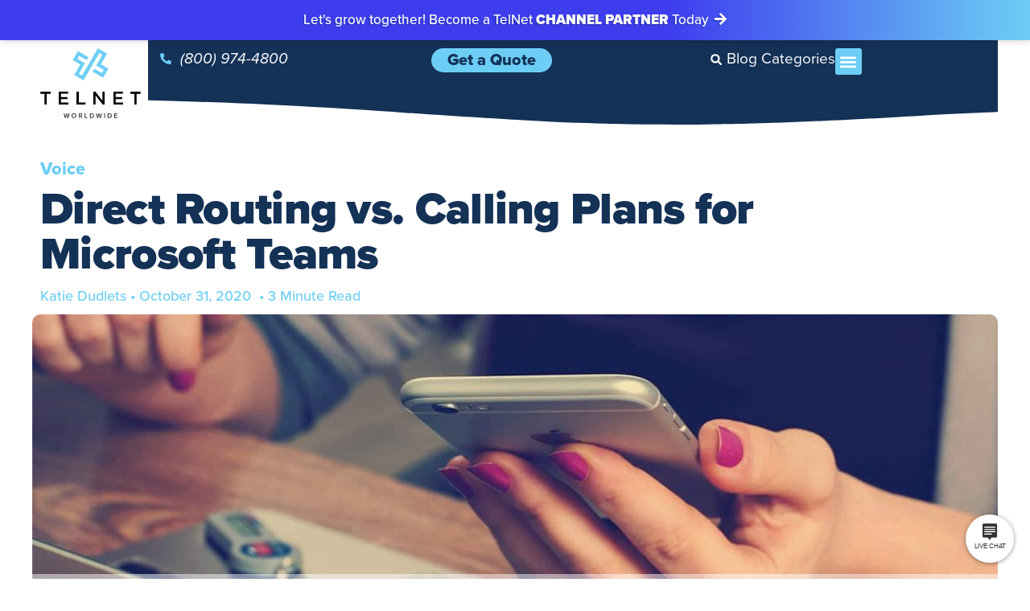

--- FILE ---
content_type: text/html; charset=UTF-8
request_url: https://www.telnetww.com/blog/voice/direct-routing-vs-calling-plans-for-microsoft-teams/
body_size: 41762
content:
<!DOCTYPE html>
<html lang="en-US" prefix="og: https://ogp.me/ns#">
<head>
<meta charset="UTF-8">
<meta name="viewport" content="width=device-width, initial-scale=1">
	<link rel="profile" href="https://gmpg.org/xfn/11"> 
	<!-- Google Tag Manager -->
<script>(function(w,d,s,l,i){w[l]=w[l]||[];w[l].push({'gtm.start':
new Date().getTime(),event:'gtm.js'});var f=d.getElementsByTagName(s)[0],
j=d.createElement(s),dl=l!='dataLayer'?'&l='+l:'';j.async=true;j.src=
'https://www.googletagmanager.com/gtm.js?id='+i+dl;f.parentNode.insertBefore(j,f);
})(window,document,'script','dataLayer','GTM-TDFVQD5');</script>
<!-- End Google Tag Manager -->	<style>img:is([sizes="auto" i], [sizes^="auto," i]) { contain-intrinsic-size: 3000px 1500px }</style>
	
<!-- Search Engine Optimization by Rank Math - https://rankmath.com/ -->
<title>Direct Routing vs. Calling Plans for Microsoft Teams | TelNet Worldwide</title>
<meta name="description" content="In order to add voice functionality to your Microsoft Teams platform, you have two options: Direct Routing and Microsoft Calling Plans. Learn more about your options."/>
<meta name="robots" content="follow, index, max-snippet:-1, max-video-preview:-1, max-image-preview:large"/>
<link rel="canonical" href="https://www.telnetww.com/blog/voice/direct-routing-vs-calling-plans-for-microsoft-teams/" />
<meta property="og:locale" content="en_US" />
<meta property="og:type" content="article" />
<meta property="og:title" content="Direct Routing vs. Calling Plans for Microsoft Teams | TelNet Worldwide" />
<meta property="og:description" content="In order to add voice functionality to your Microsoft Teams platform, you have two options: Direct Routing and Microsoft Calling Plans. Learn more about your options." />
<meta property="og:url" content="https://www.telnetww.com/blog/voice/direct-routing-vs-calling-plans-for-microsoft-teams/" />
<meta property="og:site_name" content="TelNet Worldwide" />
<meta property="article:publisher" content="https://www.facebook.com/telnetww" />
<meta property="article:tag" content="direct routing" />
<meta property="article:section" content="Voice" />
<meta property="og:updated_time" content="2024-05-08T11:00:02-04:00" />
<meta property="og:image" content="https://www.telnetww.com/wp-content/uploads/2020/10/callinplans-1.jpg" />
<meta property="og:image:secure_url" content="https://www.telnetww.com/wp-content/uploads/2020/10/callinplans-1.jpg" />
<meta property="og:image:width" content="1280" />
<meta property="og:image:height" content="675" />
<meta property="og:image:alt" content="direct routing vs. calling plans" />
<meta property="og:image:type" content="image/jpeg" />
<meta property="article:published_time" content="2020-10-31T14:16:08-04:00" />
<meta property="article:modified_time" content="2024-05-08T11:00:02-04:00" />
<meta name="twitter:card" content="summary_large_image" />
<meta name="twitter:title" content="Direct Routing vs. Calling Plans for Microsoft Teams | TelNet Worldwide" />
<meta name="twitter:description" content="In order to add voice functionality to your Microsoft Teams platform, you have two options: Direct Routing and Microsoft Calling Plans. Learn more about your options." />
<meta name="twitter:site" content="@telnetww" />
<meta name="twitter:creator" content="@telnetww" />
<meta name="twitter:image" content="https://www.telnetww.com/wp-content/uploads/2020/10/callinplans-1.jpg" />
<meta name="twitter:label1" content="Written by" />
<meta name="twitter:data1" content="Katie Dudlets" />
<meta name="twitter:label2" content="Time to read" />
<meta name="twitter:data2" content="3 minutes" />
<script type="application/ld+json" class="rank-math-schema">{"@context":"https://schema.org","@graph":[{"@type":"Place","@id":"https://www.telnetww.com/#place","address":{"@type":"PostalAddress","streetAddress":"31700 Research Park Drive, Madison Heights, Michigan","postalCode":"48071","addressCountry":"United States"}},{"@type":["Corporation","Organization"],"@id":"https://www.telnetww.com/#organization","name":"TelNet Worldwide","url":"https://www.telnetww.com","sameAs":["https://www.facebook.com/telnetww","https://twitter.com/telnetww"],"address":{"@type":"PostalAddress","streetAddress":"31700 Research Park Drive, Madison Heights, Michigan","postalCode":"48071","addressCountry":"United States"},"logo":{"@type":"ImageObject","@id":"https://www.telnetww.com/#logo","url":"https://www.telnetww.com/wp-content/uploads/2020/03/telnet-worldwide-logo.png","contentUrl":"https://www.telnetww.com/wp-content/uploads/2020/03/telnet-worldwide-logo.png","caption":"TelNet Worldwide","inLanguage":"en-US","width":"800","height":"558"},"contactPoint":[{"@type":"ContactPoint","telephone":"800-974-4800","contactType":"sales"},{"@type":"ContactPoint","telephone":"800-508-1254","contactType":"technical support"},{"@type":"ContactPoint","telephone":"800-508-1254","contactType":"billing support"}],"location":{"@id":"https://www.telnetww.com/#place"}},{"@type":"WebSite","@id":"https://www.telnetww.com/#website","url":"https://www.telnetww.com","name":"TelNet Worldwide","publisher":{"@id":"https://www.telnetww.com/#organization"},"inLanguage":"en-US"},{"@type":"ImageObject","@id":"https://www.telnetww.com/wp-content/uploads/2020/10/callinplans-1.jpg","url":"https://www.telnetww.com/wp-content/uploads/2020/10/callinplans-1.jpg","width":"1280","height":"675","caption":"direct routing vs. calling plans","inLanguage":"en-US"},{"@type":"BreadcrumbList","@id":"https://www.telnetww.com/blog/voice/direct-routing-vs-calling-plans-for-microsoft-teams/#breadcrumb","itemListElement":[{"@type":"ListItem","position":"1","item":{"@id":"https://www.telnetww.com","name":"Home"}},{"@type":"ListItem","position":"2","item":{"@id":"https://www.telnetww.com/blog/voice/direct-routing-vs-calling-plans-for-microsoft-teams/","name":"Direct Routing vs. Calling Plans for Microsoft Teams"}}]},{"@type":"WebPage","@id":"https://www.telnetww.com/blog/voice/direct-routing-vs-calling-plans-for-microsoft-teams/#webpage","url":"https://www.telnetww.com/blog/voice/direct-routing-vs-calling-plans-for-microsoft-teams/","name":"Direct Routing vs. Calling Plans for Microsoft Teams | TelNet Worldwide","datePublished":"2020-10-31T14:16:08-04:00","dateModified":"2024-05-08T11:00:02-04:00","isPartOf":{"@id":"https://www.telnetww.com/#website"},"primaryImageOfPage":{"@id":"https://www.telnetww.com/wp-content/uploads/2020/10/callinplans-1.jpg"},"inLanguage":"en-US","breadcrumb":{"@id":"https://www.telnetww.com/blog/voice/direct-routing-vs-calling-plans-for-microsoft-teams/#breadcrumb"}},{"@type":"Person","@id":"https://www.telnetww.com/author/kdudletstelnetww-com/","name":"Katie Dudlets","url":"https://www.telnetww.com/author/kdudletstelnetww-com/","image":{"@type":"ImageObject","@id":"https://www.telnetww.com/wp-content/uploads/2020/10/cropped-katie-dudlets1-96x96.jpg","url":"https://www.telnetww.com/wp-content/uploads/2020/10/cropped-katie-dudlets1-96x96.jpg","caption":"Katie Dudlets","inLanguage":"en-US"},"worksFor":{"@id":"https://www.telnetww.com/#organization"}},{"@type":"BlogPosting","headline":"Direct Routing vs. Calling Plans for Microsoft Teams | TelNet Worldwide","keywords":"direct routing vs. calling plans","datePublished":"2020-10-31T14:16:08-04:00","dateModified":"2024-05-08T11:00:02-04:00","author":{"@id":"https://www.telnetww.com/author/kdudletstelnetww-com/","name":"Katie Dudlets"},"publisher":{"@id":"https://www.telnetww.com/#organization"},"description":"In order to add voice functionality to your Microsoft Teams platform, you have two options: Direct Routing and Microsoft Calling Plans. Learn more about your options.","name":"Direct Routing vs. Calling Plans for Microsoft Teams | TelNet Worldwide","@id":"https://www.telnetww.com/blog/voice/direct-routing-vs-calling-plans-for-microsoft-teams/#richSnippet","isPartOf":{"@id":"https://www.telnetww.com/blog/voice/direct-routing-vs-calling-plans-for-microsoft-teams/#webpage"},"image":{"@id":"https://www.telnetww.com/wp-content/uploads/2020/10/callinplans-1.jpg"},"inLanguage":"en-US","mainEntityOfPage":{"@id":"https://www.telnetww.com/blog/voice/direct-routing-vs-calling-plans-for-microsoft-teams/#webpage"}}]}</script>
<!-- /Rank Math WordPress SEO plugin -->

<link rel='dns-prefetch' href='//www.googletagmanager.com' />
<link rel="alternate" type="application/rss+xml" title="TelNet Worldwide &raquo; Feed" href="https://www.telnetww.com/feed/" />
<link rel="alternate" type="application/rss+xml" title="TelNet Worldwide &raquo; Comments Feed" href="https://www.telnetww.com/comments/feed/" />
<link rel="alternate" type="application/rss+xml" title="TelNet Worldwide &raquo; Direct Routing vs. Calling Plans for Microsoft Teams Comments Feed" href="https://www.telnetww.com/blog/voice/direct-routing-vs-calling-plans-for-microsoft-teams/feed/" />
<script>
window._wpemojiSettings = {"baseUrl":"https:\/\/s.w.org\/images\/core\/emoji\/16.0.1\/72x72\/","ext":".png","svgUrl":"https:\/\/s.w.org\/images\/core\/emoji\/16.0.1\/svg\/","svgExt":".svg","source":{"concatemoji":"https:\/\/www.telnetww.com\/wp-includes\/js\/wp-emoji-release.min.js?ver=6.8.3"}};
/*! This file is auto-generated */
!function(s,n){var o,i,e;function c(e){try{var t={supportTests:e,timestamp:(new Date).valueOf()};sessionStorage.setItem(o,JSON.stringify(t))}catch(e){}}function p(e,t,n){e.clearRect(0,0,e.canvas.width,e.canvas.height),e.fillText(t,0,0);var t=new Uint32Array(e.getImageData(0,0,e.canvas.width,e.canvas.height).data),a=(e.clearRect(0,0,e.canvas.width,e.canvas.height),e.fillText(n,0,0),new Uint32Array(e.getImageData(0,0,e.canvas.width,e.canvas.height).data));return t.every(function(e,t){return e===a[t]})}function u(e,t){e.clearRect(0,0,e.canvas.width,e.canvas.height),e.fillText(t,0,0);for(var n=e.getImageData(16,16,1,1),a=0;a<n.data.length;a++)if(0!==n.data[a])return!1;return!0}function f(e,t,n,a){switch(t){case"flag":return n(e,"\ud83c\udff3\ufe0f\u200d\u26a7\ufe0f","\ud83c\udff3\ufe0f\u200b\u26a7\ufe0f")?!1:!n(e,"\ud83c\udde8\ud83c\uddf6","\ud83c\udde8\u200b\ud83c\uddf6")&&!n(e,"\ud83c\udff4\udb40\udc67\udb40\udc62\udb40\udc65\udb40\udc6e\udb40\udc67\udb40\udc7f","\ud83c\udff4\u200b\udb40\udc67\u200b\udb40\udc62\u200b\udb40\udc65\u200b\udb40\udc6e\u200b\udb40\udc67\u200b\udb40\udc7f");case"emoji":return!a(e,"\ud83e\udedf")}return!1}function g(e,t,n,a){var r="undefined"!=typeof WorkerGlobalScope&&self instanceof WorkerGlobalScope?new OffscreenCanvas(300,150):s.createElement("canvas"),o=r.getContext("2d",{willReadFrequently:!0}),i=(o.textBaseline="top",o.font="600 32px Arial",{});return e.forEach(function(e){i[e]=t(o,e,n,a)}),i}function t(e){var t=s.createElement("script");t.src=e,t.defer=!0,s.head.appendChild(t)}"undefined"!=typeof Promise&&(o="wpEmojiSettingsSupports",i=["flag","emoji"],n.supports={everything:!0,everythingExceptFlag:!0},e=new Promise(function(e){s.addEventListener("DOMContentLoaded",e,{once:!0})}),new Promise(function(t){var n=function(){try{var e=JSON.parse(sessionStorage.getItem(o));if("object"==typeof e&&"number"==typeof e.timestamp&&(new Date).valueOf()<e.timestamp+604800&&"object"==typeof e.supportTests)return e.supportTests}catch(e){}return null}();if(!n){if("undefined"!=typeof Worker&&"undefined"!=typeof OffscreenCanvas&&"undefined"!=typeof URL&&URL.createObjectURL&&"undefined"!=typeof Blob)try{var e="postMessage("+g.toString()+"("+[JSON.stringify(i),f.toString(),p.toString(),u.toString()].join(",")+"));",a=new Blob([e],{type:"text/javascript"}),r=new Worker(URL.createObjectURL(a),{name:"wpTestEmojiSupports"});return void(r.onmessage=function(e){c(n=e.data),r.terminate(),t(n)})}catch(e){}c(n=g(i,f,p,u))}t(n)}).then(function(e){for(var t in e)n.supports[t]=e[t],n.supports.everything=n.supports.everything&&n.supports[t],"flag"!==t&&(n.supports.everythingExceptFlag=n.supports.everythingExceptFlag&&n.supports[t]);n.supports.everythingExceptFlag=n.supports.everythingExceptFlag&&!n.supports.flag,n.DOMReady=!1,n.readyCallback=function(){n.DOMReady=!0}}).then(function(){return e}).then(function(){var e;n.supports.everything||(n.readyCallback(),(e=n.source||{}).concatemoji?t(e.concatemoji):e.wpemoji&&e.twemoji&&(t(e.twemoji),t(e.wpemoji)))}))}((window,document),window._wpemojiSettings);
</script>
<link rel="stylesheet" type="text/css" href="https://use.typekit.net/lti6lvl.css"><link rel='stylesheet' id='wp-block-library-css' href='https://www.telnetww.com/wp-includes/css/dist/block-library/style.min.css?ver=6.8.3' media='all' />
<link rel='stylesheet' id='jet-menu-astra-css' href='https://www.telnetww.com/wp-content/plugins/jet-menu/integration/themes/astra/assets/css/style.css?ver=2.4.9.1' media='all' />
<link rel='stylesheet' id='astra-theme-css-css' href='https://www.telnetww.com/wp-content/themes/astra/assets/css/minified/frontend.min.css?ver=4.9.0' media='all' />
<link rel='stylesheet' id='astra-theme-dynamic-css' href='https://www.telnetww.com/wp-content/uploads/astra/astra-theme-dynamic-css-post-10984.css?ver=1759337547' media='all' />
<style id='wp-emoji-styles-inline-css'>

	img.wp-smiley, img.emoji {
		display: inline !important;
		border: none !important;
		box-shadow: none !important;
		height: 1em !important;
		width: 1em !important;
		margin: 0 0.07em !important;
		vertical-align: -0.1em !important;
		background: none !important;
		padding: 0 !important;
	}
</style>
<link rel='stylesheet' id='jet-engine-frontend-css' href='https://www.telnetww.com/wp-content/plugins/jet-engine/assets/css/frontend.css?ver=3.6.5' media='all' />
<style id='global-styles-inline-css'>
:root{--wp--preset--aspect-ratio--square: 1;--wp--preset--aspect-ratio--4-3: 4/3;--wp--preset--aspect-ratio--3-4: 3/4;--wp--preset--aspect-ratio--3-2: 3/2;--wp--preset--aspect-ratio--2-3: 2/3;--wp--preset--aspect-ratio--16-9: 16/9;--wp--preset--aspect-ratio--9-16: 9/16;--wp--preset--color--black: #000000;--wp--preset--color--cyan-bluish-gray: #abb8c3;--wp--preset--color--white: #ffffff;--wp--preset--color--pale-pink: #f78da7;--wp--preset--color--vivid-red: #cf2e2e;--wp--preset--color--luminous-vivid-orange: #ff6900;--wp--preset--color--luminous-vivid-amber: #fcb900;--wp--preset--color--light-green-cyan: #7bdcb5;--wp--preset--color--vivid-green-cyan: #00d084;--wp--preset--color--pale-cyan-blue: #8ed1fc;--wp--preset--color--vivid-cyan-blue: #0693e3;--wp--preset--color--vivid-purple: #9b51e0;--wp--preset--color--ast-global-color-0: var(--ast-global-color-0);--wp--preset--color--ast-global-color-1: var(--ast-global-color-1);--wp--preset--color--ast-global-color-2: var(--ast-global-color-2);--wp--preset--color--ast-global-color-3: var(--ast-global-color-3);--wp--preset--color--ast-global-color-4: var(--ast-global-color-4);--wp--preset--color--ast-global-color-5: var(--ast-global-color-5);--wp--preset--color--ast-global-color-6: var(--ast-global-color-6);--wp--preset--color--ast-global-color-7: var(--ast-global-color-7);--wp--preset--color--ast-global-color-8: var(--ast-global-color-8);--wp--preset--gradient--vivid-cyan-blue-to-vivid-purple: linear-gradient(135deg,rgba(6,147,227,1) 0%,rgb(155,81,224) 100%);--wp--preset--gradient--light-green-cyan-to-vivid-green-cyan: linear-gradient(135deg,rgb(122,220,180) 0%,rgb(0,208,130) 100%);--wp--preset--gradient--luminous-vivid-amber-to-luminous-vivid-orange: linear-gradient(135deg,rgba(252,185,0,1) 0%,rgba(255,105,0,1) 100%);--wp--preset--gradient--luminous-vivid-orange-to-vivid-red: linear-gradient(135deg,rgba(255,105,0,1) 0%,rgb(207,46,46) 100%);--wp--preset--gradient--very-light-gray-to-cyan-bluish-gray: linear-gradient(135deg,rgb(238,238,238) 0%,rgb(169,184,195) 100%);--wp--preset--gradient--cool-to-warm-spectrum: linear-gradient(135deg,rgb(74,234,220) 0%,rgb(151,120,209) 20%,rgb(207,42,186) 40%,rgb(238,44,130) 60%,rgb(251,105,98) 80%,rgb(254,248,76) 100%);--wp--preset--gradient--blush-light-purple: linear-gradient(135deg,rgb(255,206,236) 0%,rgb(152,150,240) 100%);--wp--preset--gradient--blush-bordeaux: linear-gradient(135deg,rgb(254,205,165) 0%,rgb(254,45,45) 50%,rgb(107,0,62) 100%);--wp--preset--gradient--luminous-dusk: linear-gradient(135deg,rgb(255,203,112) 0%,rgb(199,81,192) 50%,rgb(65,88,208) 100%);--wp--preset--gradient--pale-ocean: linear-gradient(135deg,rgb(255,245,203) 0%,rgb(182,227,212) 50%,rgb(51,167,181) 100%);--wp--preset--gradient--electric-grass: linear-gradient(135deg,rgb(202,248,128) 0%,rgb(113,206,126) 100%);--wp--preset--gradient--midnight: linear-gradient(135deg,rgb(2,3,129) 0%,rgb(40,116,252) 100%);--wp--preset--font-size--small: 13px;--wp--preset--font-size--medium: 20px;--wp--preset--font-size--large: 36px;--wp--preset--font-size--x-large: 42px;--wp--preset--spacing--20: 0.44rem;--wp--preset--spacing--30: 0.67rem;--wp--preset--spacing--40: 1rem;--wp--preset--spacing--50: 1.5rem;--wp--preset--spacing--60: 2.25rem;--wp--preset--spacing--70: 3.38rem;--wp--preset--spacing--80: 5.06rem;--wp--preset--shadow--natural: 6px 6px 9px rgba(0, 0, 0, 0.2);--wp--preset--shadow--deep: 12px 12px 50px rgba(0, 0, 0, 0.4);--wp--preset--shadow--sharp: 6px 6px 0px rgba(0, 0, 0, 0.2);--wp--preset--shadow--outlined: 6px 6px 0px -3px rgba(255, 255, 255, 1), 6px 6px rgba(0, 0, 0, 1);--wp--preset--shadow--crisp: 6px 6px 0px rgba(0, 0, 0, 1);}:root { --wp--style--global--content-size: var(--wp--custom--ast-content-width-size);--wp--style--global--wide-size: var(--wp--custom--ast-wide-width-size); }:where(body) { margin: 0; }.wp-site-blocks > .alignleft { float: left; margin-right: 2em; }.wp-site-blocks > .alignright { float: right; margin-left: 2em; }.wp-site-blocks > .aligncenter { justify-content: center; margin-left: auto; margin-right: auto; }:where(.wp-site-blocks) > * { margin-block-start: 24px; margin-block-end: 0; }:where(.wp-site-blocks) > :first-child { margin-block-start: 0; }:where(.wp-site-blocks) > :last-child { margin-block-end: 0; }:root { --wp--style--block-gap: 24px; }:root :where(.is-layout-flow) > :first-child{margin-block-start: 0;}:root :where(.is-layout-flow) > :last-child{margin-block-end: 0;}:root :where(.is-layout-flow) > *{margin-block-start: 24px;margin-block-end: 0;}:root :where(.is-layout-constrained) > :first-child{margin-block-start: 0;}:root :where(.is-layout-constrained) > :last-child{margin-block-end: 0;}:root :where(.is-layout-constrained) > *{margin-block-start: 24px;margin-block-end: 0;}:root :where(.is-layout-flex){gap: 24px;}:root :where(.is-layout-grid){gap: 24px;}.is-layout-flow > .alignleft{float: left;margin-inline-start: 0;margin-inline-end: 2em;}.is-layout-flow > .alignright{float: right;margin-inline-start: 2em;margin-inline-end: 0;}.is-layout-flow > .aligncenter{margin-left: auto !important;margin-right: auto !important;}.is-layout-constrained > .alignleft{float: left;margin-inline-start: 0;margin-inline-end: 2em;}.is-layout-constrained > .alignright{float: right;margin-inline-start: 2em;margin-inline-end: 0;}.is-layout-constrained > .aligncenter{margin-left: auto !important;margin-right: auto !important;}.is-layout-constrained > :where(:not(.alignleft):not(.alignright):not(.alignfull)){max-width: var(--wp--style--global--content-size);margin-left: auto !important;margin-right: auto !important;}.is-layout-constrained > .alignwide{max-width: var(--wp--style--global--wide-size);}body .is-layout-flex{display: flex;}.is-layout-flex{flex-wrap: wrap;align-items: center;}.is-layout-flex > :is(*, div){margin: 0;}body .is-layout-grid{display: grid;}.is-layout-grid > :is(*, div){margin: 0;}body{padding-top: 0px;padding-right: 0px;padding-bottom: 0px;padding-left: 0px;}a:where(:not(.wp-element-button)){text-decoration: none;}:root :where(.wp-element-button, .wp-block-button__link){background-color: #32373c;border-width: 0;color: #fff;font-family: inherit;font-size: inherit;line-height: inherit;padding: calc(0.667em + 2px) calc(1.333em + 2px);text-decoration: none;}.has-black-color{color: var(--wp--preset--color--black) !important;}.has-cyan-bluish-gray-color{color: var(--wp--preset--color--cyan-bluish-gray) !important;}.has-white-color{color: var(--wp--preset--color--white) !important;}.has-pale-pink-color{color: var(--wp--preset--color--pale-pink) !important;}.has-vivid-red-color{color: var(--wp--preset--color--vivid-red) !important;}.has-luminous-vivid-orange-color{color: var(--wp--preset--color--luminous-vivid-orange) !important;}.has-luminous-vivid-amber-color{color: var(--wp--preset--color--luminous-vivid-amber) !important;}.has-light-green-cyan-color{color: var(--wp--preset--color--light-green-cyan) !important;}.has-vivid-green-cyan-color{color: var(--wp--preset--color--vivid-green-cyan) !important;}.has-pale-cyan-blue-color{color: var(--wp--preset--color--pale-cyan-blue) !important;}.has-vivid-cyan-blue-color{color: var(--wp--preset--color--vivid-cyan-blue) !important;}.has-vivid-purple-color{color: var(--wp--preset--color--vivid-purple) !important;}.has-ast-global-color-0-color{color: var(--wp--preset--color--ast-global-color-0) !important;}.has-ast-global-color-1-color{color: var(--wp--preset--color--ast-global-color-1) !important;}.has-ast-global-color-2-color{color: var(--wp--preset--color--ast-global-color-2) !important;}.has-ast-global-color-3-color{color: var(--wp--preset--color--ast-global-color-3) !important;}.has-ast-global-color-4-color{color: var(--wp--preset--color--ast-global-color-4) !important;}.has-ast-global-color-5-color{color: var(--wp--preset--color--ast-global-color-5) !important;}.has-ast-global-color-6-color{color: var(--wp--preset--color--ast-global-color-6) !important;}.has-ast-global-color-7-color{color: var(--wp--preset--color--ast-global-color-7) !important;}.has-ast-global-color-8-color{color: var(--wp--preset--color--ast-global-color-8) !important;}.has-black-background-color{background-color: var(--wp--preset--color--black) !important;}.has-cyan-bluish-gray-background-color{background-color: var(--wp--preset--color--cyan-bluish-gray) !important;}.has-white-background-color{background-color: var(--wp--preset--color--white) !important;}.has-pale-pink-background-color{background-color: var(--wp--preset--color--pale-pink) !important;}.has-vivid-red-background-color{background-color: var(--wp--preset--color--vivid-red) !important;}.has-luminous-vivid-orange-background-color{background-color: var(--wp--preset--color--luminous-vivid-orange) !important;}.has-luminous-vivid-amber-background-color{background-color: var(--wp--preset--color--luminous-vivid-amber) !important;}.has-light-green-cyan-background-color{background-color: var(--wp--preset--color--light-green-cyan) !important;}.has-vivid-green-cyan-background-color{background-color: var(--wp--preset--color--vivid-green-cyan) !important;}.has-pale-cyan-blue-background-color{background-color: var(--wp--preset--color--pale-cyan-blue) !important;}.has-vivid-cyan-blue-background-color{background-color: var(--wp--preset--color--vivid-cyan-blue) !important;}.has-vivid-purple-background-color{background-color: var(--wp--preset--color--vivid-purple) !important;}.has-ast-global-color-0-background-color{background-color: var(--wp--preset--color--ast-global-color-0) !important;}.has-ast-global-color-1-background-color{background-color: var(--wp--preset--color--ast-global-color-1) !important;}.has-ast-global-color-2-background-color{background-color: var(--wp--preset--color--ast-global-color-2) !important;}.has-ast-global-color-3-background-color{background-color: var(--wp--preset--color--ast-global-color-3) !important;}.has-ast-global-color-4-background-color{background-color: var(--wp--preset--color--ast-global-color-4) !important;}.has-ast-global-color-5-background-color{background-color: var(--wp--preset--color--ast-global-color-5) !important;}.has-ast-global-color-6-background-color{background-color: var(--wp--preset--color--ast-global-color-6) !important;}.has-ast-global-color-7-background-color{background-color: var(--wp--preset--color--ast-global-color-7) !important;}.has-ast-global-color-8-background-color{background-color: var(--wp--preset--color--ast-global-color-8) !important;}.has-black-border-color{border-color: var(--wp--preset--color--black) !important;}.has-cyan-bluish-gray-border-color{border-color: var(--wp--preset--color--cyan-bluish-gray) !important;}.has-white-border-color{border-color: var(--wp--preset--color--white) !important;}.has-pale-pink-border-color{border-color: var(--wp--preset--color--pale-pink) !important;}.has-vivid-red-border-color{border-color: var(--wp--preset--color--vivid-red) !important;}.has-luminous-vivid-orange-border-color{border-color: var(--wp--preset--color--luminous-vivid-orange) !important;}.has-luminous-vivid-amber-border-color{border-color: var(--wp--preset--color--luminous-vivid-amber) !important;}.has-light-green-cyan-border-color{border-color: var(--wp--preset--color--light-green-cyan) !important;}.has-vivid-green-cyan-border-color{border-color: var(--wp--preset--color--vivid-green-cyan) !important;}.has-pale-cyan-blue-border-color{border-color: var(--wp--preset--color--pale-cyan-blue) !important;}.has-vivid-cyan-blue-border-color{border-color: var(--wp--preset--color--vivid-cyan-blue) !important;}.has-vivid-purple-border-color{border-color: var(--wp--preset--color--vivid-purple) !important;}.has-ast-global-color-0-border-color{border-color: var(--wp--preset--color--ast-global-color-0) !important;}.has-ast-global-color-1-border-color{border-color: var(--wp--preset--color--ast-global-color-1) !important;}.has-ast-global-color-2-border-color{border-color: var(--wp--preset--color--ast-global-color-2) !important;}.has-ast-global-color-3-border-color{border-color: var(--wp--preset--color--ast-global-color-3) !important;}.has-ast-global-color-4-border-color{border-color: var(--wp--preset--color--ast-global-color-4) !important;}.has-ast-global-color-5-border-color{border-color: var(--wp--preset--color--ast-global-color-5) !important;}.has-ast-global-color-6-border-color{border-color: var(--wp--preset--color--ast-global-color-6) !important;}.has-ast-global-color-7-border-color{border-color: var(--wp--preset--color--ast-global-color-7) !important;}.has-ast-global-color-8-border-color{border-color: var(--wp--preset--color--ast-global-color-8) !important;}.has-vivid-cyan-blue-to-vivid-purple-gradient-background{background: var(--wp--preset--gradient--vivid-cyan-blue-to-vivid-purple) !important;}.has-light-green-cyan-to-vivid-green-cyan-gradient-background{background: var(--wp--preset--gradient--light-green-cyan-to-vivid-green-cyan) !important;}.has-luminous-vivid-amber-to-luminous-vivid-orange-gradient-background{background: var(--wp--preset--gradient--luminous-vivid-amber-to-luminous-vivid-orange) !important;}.has-luminous-vivid-orange-to-vivid-red-gradient-background{background: var(--wp--preset--gradient--luminous-vivid-orange-to-vivid-red) !important;}.has-very-light-gray-to-cyan-bluish-gray-gradient-background{background: var(--wp--preset--gradient--very-light-gray-to-cyan-bluish-gray) !important;}.has-cool-to-warm-spectrum-gradient-background{background: var(--wp--preset--gradient--cool-to-warm-spectrum) !important;}.has-blush-light-purple-gradient-background{background: var(--wp--preset--gradient--blush-light-purple) !important;}.has-blush-bordeaux-gradient-background{background: var(--wp--preset--gradient--blush-bordeaux) !important;}.has-luminous-dusk-gradient-background{background: var(--wp--preset--gradient--luminous-dusk) !important;}.has-pale-ocean-gradient-background{background: var(--wp--preset--gradient--pale-ocean) !important;}.has-electric-grass-gradient-background{background: var(--wp--preset--gradient--electric-grass) !important;}.has-midnight-gradient-background{background: var(--wp--preset--gradient--midnight) !important;}.has-small-font-size{font-size: var(--wp--preset--font-size--small) !important;}.has-medium-font-size{font-size: var(--wp--preset--font-size--medium) !important;}.has-large-font-size{font-size: var(--wp--preset--font-size--large) !important;}.has-x-large-font-size{font-size: var(--wp--preset--font-size--x-large) !important;}
:root :where(.wp-block-pullquote){font-size: 1.5em;line-height: 1.6;}
</style>
<link rel='stylesheet' id='contact-form-7-css' href='https://www.telnetww.com/wp-content/plugins/contact-form-7/includes/css/styles.css?ver=6.1.1' media='all' />
<link rel='stylesheet' id='astra-contact-form-7-css' href='https://www.telnetww.com/wp-content/themes/astra/assets/css/minified/compatibility/contact-form-7-main.min.css?ver=4.9.0' media='all' />
<link rel='stylesheet' id='google_business_reviews_rating_wp_css-css' href='https://www.telnetww.com/wp-content/plugins/g-business-reviews-rating/wp/css/css.css?ver=6.8.3' media='all' />
<link rel='stylesheet' id='astra-addon-css-css' href='https://www.telnetww.com/wp-content/uploads/astra-addon/astra-addon-67db00d57967a5-46959977.css?ver=4.9.1' media='all' />
<link rel='stylesheet' id='astra-addon-dynamic-css' href='https://www.telnetww.com/wp-content/uploads/astra-addon/astra-addon-dynamic-css-post-10984.css?ver=1759337547' media='all' />
<link rel='stylesheet' id='elementor-frontend-css' href='https://www.telnetww.com/wp-content/plugins/elementor/assets/css/frontend.min.css?ver=3.28.0' media='all' />
<link rel='stylesheet' id='elementor-post-16152-css' href='https://www.telnetww.com/wp-content/uploads/elementor/css/post-16152.css?ver=1756468008' media='all' />
<link rel='stylesheet' id='elementor-post-25486-css' href='https://www.telnetww.com/wp-content/uploads/elementor/css/post-25486.css?ver=1756467651' media='all' />
<link rel='stylesheet' id='elementor-post-23677-css' href='https://www.telnetww.com/wp-content/uploads/elementor/css/post-23677.css?ver=1756467651' media='all' />
<link rel='stylesheet' id='elementor-post-997-css' href='https://www.telnetww.com/wp-content/uploads/elementor/css/post-997.css?ver=1756467651' media='all' />
<link rel='stylesheet' id='jet-menu-public-styles-css' href='https://www.telnetww.com/wp-content/plugins/jet-menu/assets/public/css/public.css?ver=2.4.9.1' media='all' />
<link rel='stylesheet' id='jet-popup-frontend-css' href='https://www.telnetww.com/wp-content/plugins/jet-popup/assets/css/jet-popup-frontend.css?ver=2.0.12' media='all' />
<link rel='stylesheet' id='jet-theme-core-astra-theme-styles-css' href='https://www.telnetww.com/wp-content/plugins/jet-theme-core/includes/compatibility/themes/astra/assets/css/frontend.css?ver=2.2.3' media='all' />
<link rel='stylesheet' id='jet-theme-core-frontend-styles-css' href='https://www.telnetww.com/wp-content/plugins/jet-theme-core/assets/css/frontend.css?ver=2.2.3' media='all' />
<link rel='stylesheet' id='widget-image-css' href='https://www.telnetww.com/wp-content/plugins/elementor/assets/css/widget-image.min.css?ver=3.28.0' media='all' />
<link rel='stylesheet' id='widget-icon-list-css' href='https://www.telnetww.com/wp-content/plugins/elementor/assets/css/widget-icon-list.min.css?ver=3.28.0' media='all' />
<link rel='stylesheet' id='e-animation-push-css' href='https://www.telnetww.com/wp-content/plugins/elementor/assets/lib/animations/styles/e-animation-push.min.css?ver=3.28.0' media='all' />
<link rel='stylesheet' id='widget-search-form-css' href='https://www.telnetww.com/wp-content/plugins/elementor-pro/assets/css/widget-search-form.min.css?ver=3.28.0' media='all' />
<link rel='stylesheet' id='widget-nav-menu-css' href='https://www.telnetww.com/wp-content/plugins/elementor-pro/assets/css/widget-nav-menu.min.css?ver=3.28.0' media='all' />
<link rel='stylesheet' id='e-shapes-css' href='https://www.telnetww.com/wp-content/plugins/elementor/assets/css/conditionals/shapes.min.css?ver=3.28.0' media='all' />
<link rel='stylesheet' id='e-sticky-css' href='https://www.telnetww.com/wp-content/plugins/elementor-pro/assets/css/modules/sticky.min.css?ver=3.28.0' media='all' />
<link rel='stylesheet' id='widget-heading-css' href='https://www.telnetww.com/wp-content/plugins/elementor/assets/css/widget-heading.min.css?ver=3.28.0' media='all' />
<link rel='stylesheet' id='widget-social-icons-css' href='https://www.telnetww.com/wp-content/plugins/elementor/assets/css/widget-social-icons.min.css?ver=3.28.0' media='all' />
<link rel='stylesheet' id='e-apple-webkit-css' href='https://www.telnetww.com/wp-content/plugins/elementor/assets/css/conditionals/apple-webkit.min.css?ver=3.28.0' media='all' />
<link rel='stylesheet' id='widget-post-info-css' href='https://www.telnetww.com/wp-content/plugins/elementor-pro/assets/css/widget-post-info.min.css?ver=3.28.0' media='all' />
<link rel='stylesheet' id='widget-share-buttons-css' href='https://www.telnetww.com/wp-content/plugins/elementor-pro/assets/css/widget-share-buttons.min.css?ver=3.28.0' media='all' />
<link rel='stylesheet' id='e-animation-fadeIn-css' href='https://www.telnetww.com/wp-content/plugins/elementor/assets/lib/animations/styles/fadeIn.min.css?ver=3.28.0' media='all' />
<link rel='stylesheet' id='widget-author-box-css' href='https://www.telnetww.com/wp-content/plugins/elementor-pro/assets/css/widget-author-box.min.css?ver=3.28.0' media='all' />
<link rel='stylesheet' id='widget-posts-css' href='https://www.telnetww.com/wp-content/plugins/elementor-pro/assets/css/widget-posts.min.css?ver=3.28.0' media='all' />
<link rel='stylesheet' id='e-animation-fadeInUp-css' href='https://www.telnetww.com/wp-content/plugins/elementor/assets/lib/animations/styles/fadeInUp.min.css?ver=3.28.0' media='all' />
<link rel='stylesheet' id='e-popup-css' href='https://www.telnetww.com/wp-content/plugins/elementor-pro/assets/css/conditionals/popup.min.css?ver=3.28.0' media='all' />
<link rel='stylesheet' id='jet-blocks-css' href='https://www.telnetww.com/wp-content/uploads/elementor/css/custom-jet-blocks.css?ver=1.3.16.1' media='all' />
<link rel='stylesheet' id='elementor-post-1294-css' href='https://www.telnetww.com/wp-content/uploads/elementor/css/post-1294.css?ver=1756467651' media='all' />
<link rel='stylesheet' id='jet-blog-css' href='https://www.telnetww.com/wp-content/plugins/jet-blog/assets/css/jet-blog.css?ver=2.4.3.1' media='all' />
<link rel='stylesheet' id='jet-tabs-frontend-css' href='https://www.telnetww.com/wp-content/plugins/jet-tabs/assets/css/jet-tabs-frontend.css?ver=2.2.8' media='all' />
<link rel='stylesheet' id='jet-tricks-frontend-css' href='https://www.telnetww.com/wp-content/plugins/jet-tricks/assets/css/jet-tricks-frontend.css?ver=1.5.1.1' media='all' />
<link rel='stylesheet' id='font-awesome-5-all-css' href='https://www.telnetww.com/wp-content/plugins/elementor/assets/lib/font-awesome/css/all.min.css?ver=3.28.0' media='all' />
<link rel='stylesheet' id='font-awesome-4-shim-css' href='https://www.telnetww.com/wp-content/plugins/elementor/assets/lib/font-awesome/css/v4-shims.min.css?ver=3.28.0' media='all' />
<link rel='stylesheet' id='elementor-post-2113-css' href='https://www.telnetww.com/wp-content/uploads/elementor/css/post-2113.css?ver=1756468009' media='all' />
<link rel='stylesheet' id='temegum-price-table-css' href='https://www.telnetww.com/wp-content/plugins/monthly_anual_pricetable_for_elementor%202/css/style.css?ver=6.8.3' media='all' />
<link rel='stylesheet' id='elementor-post-25456-css' href='https://www.telnetww.com/wp-content/uploads/elementor/css/post-25456.css?ver=1756467719' media='all' />
<link rel='stylesheet' id='elementor-post-13913-css' href='https://www.telnetww.com/wp-content/uploads/elementor/css/post-13913.css?ver=1759245425' media='all' />
<link rel='stylesheet' id='elementor-post-24337-css' href='https://www.telnetww.com/wp-content/uploads/elementor/css/post-24337.css?ver=1756467651' media='all' />
<link rel='stylesheet' id='elementor-post-24336-css' href='https://www.telnetww.com/wp-content/uploads/elementor/css/post-24336.css?ver=1756467652' media='all' />
<link rel='stylesheet' id='elementor-post-24335-css' href='https://www.telnetww.com/wp-content/uploads/elementor/css/post-24335.css?ver=1756467652' media='all' />
<link rel='stylesheet' id='elementor-post-24316-css' href='https://www.telnetww.com/wp-content/uploads/elementor/css/post-24316.css?ver=1756467652' media='all' />
<link rel='stylesheet' id='bsfrt_frontend-css' href='https://www.telnetww.com/wp-content/plugins/read-meter/assets/css/bsfrt-frontend-css.min.css?ver=1.0.9' media='all' />
<link rel='stylesheet' id='astra-child-theme-css-css' href='https://www.telnetww.com/wp-content/themes/astra-child/style.css?ver=1.0.2' media='all' />
<link rel='stylesheet' id='custom-css-css' href='https://www.telnetww.com/wp-content/themes/astra-child/css/custom-css.css?ver=6.8.3' media='all' />
<link rel='stylesheet' id='jquery-chosen-css' href='https://www.telnetww.com/wp-content/plugins/jet-search/assets/lib/chosen/chosen.min.css?ver=1.8.7' media='all' />
<link rel='stylesheet' id='jet-search-css' href='https://www.telnetww.com/wp-content/plugins/jet-search/assets/css/jet-search.css?ver=3.5.7.1' media='all' />
<link rel='stylesheet' id='gradient-button-elementor-frontend-style-css' href='https://www.telnetww.com/wp-content/plugins/gradient-button-for-elementor/assets/css/frontend.css?ver=1.0.11' media='all' />
<link rel='stylesheet' id='ecs-styles-css' href='https://www.telnetww.com/wp-content/plugins/ele-custom-skin/assets/css/ecs-style.css?ver=3.1.9' media='all' />
<link rel='stylesheet' id='elementor-post-1134-css' href='https://www.telnetww.com/wp-content/uploads/elementor/css/post-1134.css?ver=1597350771' media='all' />
<link rel='stylesheet' id='elementor-post-1146-css' href='https://www.telnetww.com/wp-content/uploads/elementor/css/post-1146.css?ver=1597945005' media='all' />
<link rel='stylesheet' id='elementor-post-1203-css' href='https://www.telnetww.com/wp-content/uploads/elementor/css/post-1203.css?ver=1582655974' media='all' />
<link rel='stylesheet' id='elementor-post-6364-css' href='https://www.telnetww.com/wp-content/uploads/elementor/css/post-6364.css?ver=1698448643' media='all' />
<link rel='stylesheet' id='elementor-post-7719-css' href='https://www.telnetww.com/wp-content/uploads/elementor/css/post-7719.css?ver=1598023587' media='all' />
<link rel='stylesheet' id='elementor-post-7896-css' href='https://www.telnetww.com/wp-content/uploads/elementor/css/post-7896.css?ver=1601585607' media='all' />
<link rel='stylesheet' id='elementor-post-7935-css' href='https://www.telnetww.com/wp-content/uploads/elementor/css/post-7935.css?ver=1598024285' media='all' />
<link rel='stylesheet' id='elementor-post-11642-css' href='https://www.telnetww.com/wp-content/uploads/elementor/css/post-11642.css?ver=1697673255' media='all' />
<link rel='stylesheet' id='elementor-post-22581-css' href='https://www.telnetww.com/wp-content/uploads/elementor/css/post-22581.css?ver=1698448089' media='all' />
<link rel='stylesheet' id='elementor-post-22582-css' href='https://www.telnetww.com/wp-content/uploads/elementor/css/post-22582.css?ver=1698448093' media='all' />
<link rel='stylesheet' id='elementor-post-22842-css' href='https://www.telnetww.com/wp-content/uploads/elementor/css/post-22842.css?ver=1658331276' media='all' />
<style id='rocket-lazyload-inline-css'>
.rll-youtube-player{position:relative;padding-bottom:56.23%;height:0;overflow:hidden;max-width:100%;}.rll-youtube-player:focus-within{outline: 2px solid currentColor;outline-offset: 5px;}.rll-youtube-player iframe{position:absolute;top:0;left:0;width:100%;height:100%;z-index:100;background:0 0}.rll-youtube-player img{bottom:0;display:block;left:0;margin:auto;max-width:100%;width:100%;position:absolute;right:0;top:0;border:none;height:auto;-webkit-transition:.4s all;-moz-transition:.4s all;transition:.4s all}.rll-youtube-player img:hover{-webkit-filter:brightness(75%)}.rll-youtube-player .play{height:100%;width:100%;left:0;top:0;position:absolute;background:url(https://www.telnetww.com/wp-content/plugins/rocket-lazy-load/assets/img/youtube.png) no-repeat center;background-color: transparent !important;cursor:pointer;border:none;}
</style>
<script src="https://www.telnetww.com/wp-includes/js/jquery/jquery.min.js?ver=3.7.1" id="jquery-core-js"></script>
<script src="https://www.telnetww.com/wp-includes/js/jquery/jquery-migrate.min.js?ver=3.4.1" id="jquery-migrate-js"></script>
<!--[if IE]>
<script src="https://www.telnetww.com/wp-content/themes/astra/assets/js/minified/flexibility.min.js?ver=4.9.0" id="astra-flexibility-js"></script>
<script id="astra-flexibility-js-after">
flexibility(document.documentElement);
</script>
<![endif]-->
<script src="https://www.telnetww.com/wp-includes/js/imagesloaded.min.js?ver=6.8.3" id="imagesLoaded-js"></script>
<script src="https://www.telnetww.com/wp-content/plugins/g-business-reviews-rating/wp/js/js.js?ver=6.8.3" id="google_business_reviews_rating_wp_js-js"></script>
<script src="https://www.telnetww.com/wp-content/plugins/elementor/assets/lib/font-awesome/js/v4-shims.min.js?ver=3.28.0" id="font-awesome-4-shim-js"></script>
<script src="https://www.telnetww.com/wp-content/plugins/monthly_anual_pricetable_for_elementor%202/js/price-table.js?ver=1.0" id="temegum-price-table-js"></script>
<script src="https://www.telnetww.com/wp-content/themes/astra-child/js/chat-hours.js?ver=6.8.3" id="chat-hours-js"></script>
<script src="https://www.telnetww.com/wp-content/themes/astra-child/js/hubspot-floating-form-labels.js?ver=6.8.3" id="hubspot-floating-form-labels-js"></script>

<!-- Google tag (gtag.js) snippet added by Site Kit -->
<!-- Google Analytics snippet added by Site Kit -->
<script src="https://www.googletagmanager.com/gtag/js?id=G-T25H9C9JWP" id="google_gtagjs-js" async></script>
<script id="google_gtagjs-js-after">
window.dataLayer = window.dataLayer || [];function gtag(){dataLayer.push(arguments);}
gtag("set","linker",{"domains":["www.telnetww.com"]});
gtag("js", new Date());
gtag("set", "developer_id.dZTNiMT", true);
gtag("config", "G-T25H9C9JWP");
</script>
<script id="ecs_ajax_load-js-extra">
var ecs_ajax_params = {"ajaxurl":"https:\/\/www.telnetww.com\/wp-admin\/admin-ajax.php","posts":"{\"page\":0,\"name\":\"direct-routing-vs-calling-plans-for-microsoft-teams\",\"category_name\":\"voice\",\"error\":\"\",\"m\":\"\",\"p\":0,\"post_parent\":\"\",\"subpost\":\"\",\"subpost_id\":\"\",\"attachment\":\"\",\"attachment_id\":0,\"pagename\":\"\",\"page_id\":0,\"second\":\"\",\"minute\":\"\",\"hour\":\"\",\"day\":0,\"monthnum\":0,\"year\":0,\"w\":0,\"tag\":\"\",\"cat\":\"\",\"tag_id\":\"\",\"author\":\"\",\"author_name\":\"\",\"feed\":\"\",\"tb\":\"\",\"paged\":0,\"meta_key\":\"\",\"meta_value\":\"\",\"preview\":\"\",\"s\":\"\",\"sentence\":\"\",\"title\":\"\",\"fields\":\"all\",\"menu_order\":\"\",\"embed\":\"\",\"category__in\":[],\"category__not_in\":[],\"category__and\":[],\"post__in\":[],\"post__not_in\":[],\"post_name__in\":[],\"tag__in\":[],\"tag__not_in\":[],\"tag__and\":[],\"tag_slug__in\":[],\"tag_slug__and\":[],\"post_parent__in\":[],\"post_parent__not_in\":[],\"author__in\":[],\"author__not_in\":[],\"search_columns\":[],\"ignore_sticky_posts\":false,\"suppress_filters\":false,\"cache_results\":true,\"update_post_term_cache\":true,\"update_menu_item_cache\":false,\"lazy_load_term_meta\":true,\"update_post_meta_cache\":true,\"post_type\":\"\",\"posts_per_page\":12,\"nopaging\":false,\"comments_per_page\":\"50\",\"no_found_rows\":false,\"order\":\"DESC\"}"};
</script>
<script src="https://www.telnetww.com/wp-content/plugins/ele-custom-skin/assets/js/ecs_ajax_pagination.js?ver=3.1.9" id="ecs_ajax_load-js"></script>
<script src="https://www.telnetww.com/wp-content/plugins/ele-custom-skin/assets/js/ecs.js?ver=3.1.9" id="ecs-script-js"></script>
<link rel="https://api.w.org/" href="https://www.telnetww.com/wp-json/" /><link rel="alternate" title="JSON" type="application/json" href="https://www.telnetww.com/wp-json/wp/v2/posts/10984" /><link rel="EditURI" type="application/rsd+xml" title="RSD" href="https://www.telnetww.com/xmlrpc.php?rsd" />
<link rel='shortlink' href='https://www.telnetww.com/?p=10984' />
<link rel="alternate" title="oEmbed (JSON)" type="application/json+oembed" href="https://www.telnetww.com/wp-json/oembed/1.0/embed?url=https%3A%2F%2Fwww.telnetww.com%2Fblog%2Fvoice%2Fdirect-routing-vs-calling-plans-for-microsoft-teams%2F" />
<link rel="alternate" title="oEmbed (XML)" type="text/xml+oembed" href="https://www.telnetww.com/wp-json/oembed/1.0/embed?url=https%3A%2F%2Fwww.telnetww.com%2Fblog%2Fvoice%2Fdirect-routing-vs-calling-plans-for-microsoft-teams%2F&#038;format=xml" />
<meta name="generator" content="Site Kit by Google 1.170.0" /><!-- HubSpot WordPress Plugin v11.3.37: embed JS disabled as a portalId has not yet been configured --><link rel="preload" as="font" type="font/woff2" href="/wp-content/plugins/elementor/assets/lib/font-awesome/webfonts/fa-brands-400.woff2" crossorigin="anonymous">
<link rel="preload" as="font" type="font/woff2" href="/wp-content/plugins/elementor/assets/lib/font-awesome/webfonts/fa-solid-900.woff2" crossorigin="anonymous">
<link rel="pingback" href="https://www.telnetww.com/xmlrpc.php">

<!-- Google AdSense meta tags added by Site Kit -->
<meta name="google-adsense-platform-account" content="ca-host-pub-2644536267352236">
<meta name="google-adsense-platform-domain" content="sitekit.withgoogle.com">
<!-- End Google AdSense meta tags added by Site Kit -->
<meta name="generator" content="Elementor 3.28.0; features: e_font_icon_svg, e_local_google_fonts; settings: css_print_method-external, google_font-enabled, font_display-swap">
			<style>
				.e-con.e-parent:nth-of-type(n+4):not(.e-lazyloaded):not(.e-no-lazyload),
				.e-con.e-parent:nth-of-type(n+4):not(.e-lazyloaded):not(.e-no-lazyload) * {
					background-image: none !important;
				}
				@media screen and (max-height: 1024px) {
					.e-con.e-parent:nth-of-type(n+3):not(.e-lazyloaded):not(.e-no-lazyload),
					.e-con.e-parent:nth-of-type(n+3):not(.e-lazyloaded):not(.e-no-lazyload) * {
						background-image: none !important;
					}
				}
				@media screen and (max-height: 640px) {
					.e-con.e-parent:nth-of-type(n+2):not(.e-lazyloaded):not(.e-no-lazyload),
					.e-con.e-parent:nth-of-type(n+2):not(.e-lazyloaded):not(.e-no-lazyload) * {
						background-image: none !important;
					}
				}
			</style>
			
<style type="text/css">
.entry-content .bsf-rt-reading-time{
background: unset;

color: #6dcef5;

font-size: 18px;

margin-top: 
		0px;

margin-right: 
		0px;

margin-bottom: 
		0px;

margin-left: 
		0px;

padding-top: 
		0em;

padding-right: 
		0em;

padding-bottom: 
		0em;

padding-left: 
		0em;

width: max-content;

display: block;

min-width: 100px;

}

</style>
				<style type="text/css">
		.admin-bar .progress-container-top {
		background: #ffffff;
		height: 6px;

		}
		.progress-container-top {
		background: #ffffff;
		height: 6px;

		}
		.progress-container-bottom {
		background: #ffffff;
		height: 6px;

		} 
		.progress-bar {
		background: #6dcef5;
		height: 6px;
		width: 0%;

		}           
		</style>
				
<!-- Google Tag Manager snippet added by Site Kit -->
<script>
			( function( w, d, s, l, i ) {
				w[l] = w[l] || [];
				w[l].push( {'gtm.start': new Date().getTime(), event: 'gtm.js'} );
				var f = d.getElementsByTagName( s )[0],
					j = d.createElement( s ), dl = l != 'dataLayer' ? '&l=' + l : '';
				j.async = true;
				j.src = 'https://www.googletagmanager.com/gtm.js?id=' + i + dl;
				f.parentNode.insertBefore( j, f );
			} )( window, document, 'script', 'dataLayer', 'GTM-TDFVQD5' );
			
</script>

<!-- End Google Tag Manager snippet added by Site Kit -->
<link rel="icon" href="https://www.telnetww.com/wp-content/uploads/2020/06/cropped-telnet-worldwide-favicon-32x32.png" sizes="32x32" />
<link rel="icon" href="https://www.telnetww.com/wp-content/uploads/2020/06/cropped-telnet-worldwide-favicon-192x192.png" sizes="192x192" />
<link rel="apple-touch-icon" href="https://www.telnetww.com/wp-content/uploads/2020/06/cropped-telnet-worldwide-favicon-180x180.png" />
<meta name="msapplication-TileImage" content="https://www.telnetww.com/wp-content/uploads/2020/06/cropped-telnet-worldwide-favicon-270x270.png" />
		<style id="wp-custom-css">
			.ast-custom-button-link, .astra-search-icon {
	text-decoration:none;
}

.ast-primary-sticky-header-active .main-header-bar-wrap .main-header-bar {
    margin-top: 0px !important;
}		</style>
		<noscript><style id="rocket-lazyload-nojs-css">.rll-youtube-player, [data-lazy-src]{display:none !important;}</style></noscript></head>

<body itemtype='https://schema.org/Blog' itemscope='itemscope' class="wp-singular post-template-default single single-post postid-10984 single-format-standard wp-custom-logo wp-theme-astra wp-child-theme-astra-child ast-desktop ast-page-builder-template ast-no-sidebar astra-4.9.0 group-blog ast-blog-single-style-1 ast-single-post ast-mobile-inherit-site-logo ast-replace-site-logo-transparent ast-inherit-site-logo-transparent ast-hfb-header ast-inherit-site-logo-sticky ast-sticky-custom-logo ast-primary-sticky-enabled jet-mega-menu-location elementor-page-13913 ast-normal-title-enabled elementor-default elementor-template-full-width elementor-kit-1294 astra-addon-4.9.1">
<!-- Google Tag Manager (noscript) -->
<noscript><iframe src="https://www.googletagmanager.com/ns.html?id=GTM-TDFVQD5"
height="0" width="0" style="display:none;visibility:hidden"></iframe></noscript>
<!-- End Google Tag Manager (noscript) -->		<!-- Google Tag Manager (noscript) snippet added by Site Kit -->
		<noscript>
			<iframe src="https://www.googletagmanager.com/ns.html?id=GTM-TDFVQD5" height="0" width="0" style="display:none;visibility:hidden"></iframe>
		</noscript>
		<!-- End Google Tag Manager (noscript) snippet added by Site Kit -->
		<div
  id="divicw"
  data-bind="BDBCB527-9856-463A-BFF9-ABE69CF9CD9A"
  data-org=""
  data-guid="c8a3ffa0-d777-4a28-acc1-ac22e3ddfb2a"
></div>
<script>
  var i = {
    t: function (t) {
      var e = "https://media.imi.chat/widget/js/imichatinit.js";
      try {
        var o = new XMLHttpRequest();
        o.onreadystatechange = function () {
          if (this.readyState == 4) {
            var t = document.getElementById("divicw");
            if (this.status == 0) {
              i.o(t);
              return;
            }
            var e = document.createElement("script");
            e.innerHTML = this.responseText;
            t.parentNode.insertBefore(e, t.nextSibling);
          }
        };
        o.open("GET", e, true);
        o.send();
      } catch (s) {
        console.error(s);
      }
    },
    o: function (t) {
      t.insertAdjacentHTML(
        "afterend",
        '<iframe id="tls_al_frm" frameborder="0" style="overflow: hidden;height: 208px;width: 394px;position: fixed;display: block;right: 48px;bottom: 12px;z-index: 99999; display:none;"></iframe>'
      );
      var e = document.getElementById("tls_al_frm");
      var o =
        e.contentWindow || e.contentDocument.document || e.contentDocument;
      o.document.open();
      o.document.write(
        '<!doctype html><html><head><meta charset="utf-8"><title>Untitled Document</title><style>body{font-family: "Helvetica Neue", Helvetica, Arial, sans-serif;color: #99a0b0;font-size: 14px;}.popover__content{background-color: #fbfbfe; padding: 1.5rem; border-radius: 5px; width: 300px; box-shadow: 0 2px 5px 0 rgba(0, 0, 0, 0.26);position: relative;}.popover__message{font-weight: 600;color:#56627c;font-size: 16px;}.pull-left{float:left;}.clearfix{clear: both;}.hdr-txt{width: 218px; margin-top: 3px;}.para-txt a{text-decoration: none;color: #005cde;}.close-btn{position: absolute;right:15px;top:15px;}.close-btn a{text-decoration: none;font-weight: 400; color: #56627c; font-size: 16px;}</style></head><body><div class="popover__content"><div class="close-btn"><a href="#" onclick="closeTLSAlert();">X</a></div><div class="popover__message"><div class="pull-left hdr-txt">This browser version is not supported on LiveChat.</div></div><div class="clearfix"></div><p class="para-txt">Please update your browser to the latest version and re-open the website to access the widget. </p></div><script>function closeTLSAlert(){window.parent.postMessage({key: "close_tls_alert",value: "close_tls_alert",action: "close_tls_alert"}, "*");}<\\/script></body></html>'
      );
      o.document.close();
      e.style.display = "block";
      window.addEventListener("message", function (t) {
        if (t.data.action == "close_tls_alert") {
          i.s();
        }
      });
    },
    s: function () {
      var t = document.getElementById("tls_al_frm");
      t.remove();
    },
  };
  i.t(function (t) {});
</script>

    
<a
	class="skip-link screen-reader-text"
	href="#content"
	title="Skip to content">
		Skip to content</a>

<div
class="hfeed site" id="page">
						<div class="astra-advanced-hook-16152 ">
						<div data-elementor-type="wp-post" data-elementor-id="16152" class="elementor elementor-16152" data-elementor-post-type="astra-advanced-hook">
						<section class="elementor-section elementor-top-section elementor-element elementor-element-e20c244 elementor-section-full_width elementor-hidden-tablet elementor-hidden-mobile elementor-section-height-default elementor-section-height-default" data-id="e20c244" data-element_type="section" data-settings="{&quot;jet_parallax_layout_list&quot;:[]}">
						<div class="elementor-container elementor-column-gap-default">
					<div class="elementor-column elementor-col-100 elementor-top-column elementor-element elementor-element-b20a1aa elementor-hidden-tablet elementor-hidden-mobile" data-id="b20a1aa" data-element_type="column" data-settings="{&quot;background_background&quot;:&quot;gradient&quot;}">
			<div class="elementor-widget-wrap elementor-element-populated">
					<div class="elementor-background-overlay"></div>
						<div class="elementor-element elementor-element-6eadf9b elementor-cta--layout-image-above elementor-hidden-tablet elementor-hidden-mobile elementor-cta--skin-classic elementor-animated-content elementor-widget elementor-widget-call-to-action" data-id="6eadf9b" data-element_type="widget" data-widget_type="call-to-action.default">
				<div class="elementor-widget-container">
							<a class="elementor-cta" href="/partners/">
							<div class="elementor-cta__content">
				
				
									<div class="elementor-cta__description elementor-cta__content-item elementor-content-item">
						Let's grow together! Become a TelNet  <strong style="font-weight:900;">CHANNEL PARTNER</strong> Today &nbsp;<i class="fas fa-arrow-right"></i>					</div>
				
							</div>
						</a>
						</div>
				</div>
					</div>
		</div>
					</div>
		</section>
				</div>
							</div>
						<div data-elementor-type="header" data-elementor-id="2113" class="elementor elementor-2113 elementor-location-header" data-elementor-post-type="elementor_library">
			<div class="elementor-element elementor-element-64dee50 e-flex e-con-boxed e-con e-parent" data-id="64dee50" data-element_type="container" data-settings="{&quot;sticky&quot;:&quot;top&quot;,&quot;background_background&quot;:&quot;classic&quot;,&quot;jet_parallax_layout_list&quot;:[],&quot;sticky_on&quot;:[&quot;desktop&quot;,&quot;tablet&quot;,&quot;mobile&quot;],&quot;sticky_offset&quot;:0,&quot;sticky_effects_offset&quot;:0,&quot;sticky_anchor_link_offset&quot;:0}">
					<div class="e-con-inner">
		<div class="elementor-element elementor-element-8d230ce e-con-full e-flex e-con e-child" data-id="8d230ce" data-element_type="container" data-settings="{&quot;background_background&quot;:&quot;classic&quot;,&quot;jet_parallax_layout_list&quot;:[]}">
				<div class="elementor-element elementor-element-43e681d elementor-widget__width-auto blog-logo elementor-widget elementor-widget-image" data-id="43e681d" data-element_type="widget" data-widget_type="image.default">
				<div class="elementor-widget-container">
																<a href="https://www.telnetww.com">
							<img width="287" height="200" src="data:image/svg+xml,%3Csvg%20xmlns='http://www.w3.org/2000/svg'%20viewBox='0%200%20287%20200'%3E%3C/svg%3E" class="attachment-full size-full wp-image-23840 astra-logo-svg" alt="" data-lazy-src="https://www.telnetww.com/wp-content/uploads/2022/04/telnet-worldwide-logo-2.svg" /><noscript><img width="287" height="200" src="https://www.telnetww.com/wp-content/uploads/2022/04/telnet-worldwide-logo-2.svg" class="attachment-full size-full wp-image-23840 astra-logo-svg" alt="" /></noscript>								</a>
															</div>
				</div>
				</div>
		<div class="elementor-element elementor-element-6031511 e-con-full e-flex e-con e-child" data-id="6031511" data-element_type="container" data-settings="{&quot;background_background&quot;:&quot;classic&quot;,&quot;shape_divider_bottom&quot;:&quot;waves&quot;,&quot;jet_parallax_layout_list&quot;:[]}">
				<div class="elementor-shape elementor-shape-bottom" data-negative="false">
			<svg xmlns="http://www.w3.org/2000/svg" viewBox="0 0 1000 100" preserveAspectRatio="none">
	<path class="elementor-shape-fill" d="M421.9,6.5c22.6-2.5,51.5,0.4,75.5,5.3c23.6,4.9,70.9,23.5,100.5,35.7c75.8,32.2,133.7,44.5,192.6,49.7
	c23.6,2.1,48.7,3.5,103.4-2.5c54.7-6,106.2-25.6,106.2-25.6V0H0v30.3c0,0,72,32.6,158.4,30.5c39.2-0.7,92.8-6.7,134-22.4
	c21.2-8.1,52.2-18.2,79.7-24.2C399.3,7.9,411.6,7.5,421.9,6.5z"/>
</svg>		</div>
		<div class="elementor-element elementor-element-6c3592e e-con-full e-flex e-con e-child" data-id="6c3592e" data-element_type="container" data-settings="{&quot;background_background&quot;:&quot;classic&quot;,&quot;jet_parallax_layout_list&quot;:[]}">
		<div class="elementor-element elementor-element-0d3a9ce e-con-full e-flex e-con e-child" data-id="0d3a9ce" data-element_type="container" data-settings="{&quot;background_background&quot;:&quot;classic&quot;,&quot;jet_parallax_layout_list&quot;:[]}">
				<div class="elementor-element elementor-element-87bbbcd elementor-icon-list--layout-inline elementor-list-item-link-inline elementor-mobile-align-right elementor-widget__width-auto elementor-widget-mobile__width-auto elementor-widget elementor-widget-icon-list" data-id="87bbbcd" data-element_type="widget" data-widget_type="icon-list.default">
				<div class="elementor-widget-container">
							<ul class="elementor-icon-list-items elementor-inline-items">
							<li class="elementor-icon-list-item elementor-inline-item">
											<a href="tel:+18009744800">

												<span class="elementor-icon-list-icon">
							<svg aria-hidden="true" class="e-font-icon-svg e-fas-phone-alt" viewBox="0 0 512 512" xmlns="http://www.w3.org/2000/svg"><path d="M497.39 361.8l-112-48a24 24 0 0 0-28 6.9l-49.6 60.6A370.66 370.66 0 0 1 130.6 204.11l60.6-49.6a23.94 23.94 0 0 0 6.9-28l-48-112A24.16 24.16 0 0 0 122.6.61l-104 24A24 24 0 0 0 0 48c0 256.5 207.9 464 464 464a24 24 0 0 0 23.4-18.6l24-104a24.29 24.29 0 0 0-14.01-27.6z"></path></svg>						</span>
										<span class="elementor-icon-list-text">(800) 974-4800</span>
											</a>
									</li>
						</ul>
						</div>
				</div>
				</div>
		<div class="elementor-element elementor-element-832f2b0 e-con-full e-flex e-con e-child" data-id="832f2b0" data-element_type="container" data-settings="{&quot;background_background&quot;:&quot;classic&quot;,&quot;jet_parallax_layout_list&quot;:[]}">
				<div class="elementor-element elementor-element-8616b4a elementor-align-right elementor-widget-mobile__width-auto elementor-hidden-mobile elementor-widget elementor-widget-button" data-id="8616b4a" data-element_type="widget" data-widget_type="button.default">
				<div class="elementor-widget-container">
									<div class="elementor-button-wrapper">
					<a class="elementor-button elementor-button-link elementor-size-xs elementor-animation-push" href="#elementor-action%3Aaction%3Dpopup%3Aopen%26settings%3DeyJpZCI6IjE0NzA2IiwidG9nZ2xlIjpmYWxzZX0%3D">
						<span class="elementor-button-content-wrapper">
									<span class="elementor-button-text">Get a Quote</span>
					</span>
					</a>
				</div>
								</div>
				</div>
				</div>
		<div class="elementor-element elementor-element-b2e1a01 e-con-full e-flex e-con e-child" data-id="b2e1a01" data-element_type="container" data-settings="{&quot;background_background&quot;:&quot;classic&quot;,&quot;jet_parallax_layout_list&quot;:[]}">
				<div class="elementor-element elementor-element-84cdf34 elementor-search-form--skin-full_screen elementor-widget-mobile__width-initial elementor-widget__width-auto elementor-hidden-mobile elementor-widget elementor-widget-search-form" data-id="84cdf34" data-element_type="widget" data-settings="{&quot;skin&quot;:&quot;full_screen&quot;}" data-widget_type="search-form.default">
				<div class="elementor-widget-container">
							<search role="search">
			<form class="elementor-search-form" action="https://www.telnetww.com" method="get">
												<div class="elementor-search-form__toggle" role="button" tabindex="0" aria-label="Search">
					<div class="e-font-icon-svg-container"><svg aria-hidden="true" class="e-font-icon-svg e-fas-search" viewBox="0 0 512 512" xmlns="http://www.w3.org/2000/svg"><path d="M505 442.7L405.3 343c-4.5-4.5-10.6-7-17-7H372c27.6-35.3 44-79.7 44-128C416 93.1 322.9 0 208 0S0 93.1 0 208s93.1 208 208 208c48.3 0 92.7-16.4 128-44v16.3c0 6.4 2.5 12.5 7 17l99.7 99.7c9.4 9.4 24.6 9.4 33.9 0l28.3-28.3c9.4-9.4 9.4-24.6.1-34zM208 336c-70.7 0-128-57.2-128-128 0-70.7 57.2-128 128-128 70.7 0 128 57.2 128 128 0 70.7-57.2 128-128 128z"></path></svg></div>				</div>
								<div class="elementor-search-form__container">
					<label class="elementor-screen-only" for="elementor-search-form-84cdf34">Search</label>

					
					<input id="elementor-search-form-84cdf34" placeholder="Search..." class="elementor-search-form__input" type="search" name="s" value="">
					
					
										<div class="dialog-lightbox-close-button dialog-close-button" role="button" tabindex="0" aria-label="Close this search box.">
						<svg aria-hidden="true" class="e-font-icon-svg e-eicon-close" viewBox="0 0 1000 1000" xmlns="http://www.w3.org/2000/svg"><path d="M742 167L500 408 258 167C246 154 233 150 217 150 196 150 179 158 167 167 154 179 150 196 150 212 150 229 154 242 171 254L408 500 167 742C138 771 138 800 167 829 196 858 225 858 254 829L496 587 738 829C750 842 767 846 783 846 800 846 817 842 829 829 842 817 846 804 846 783 846 767 842 750 829 737L588 500 833 258C863 229 863 200 833 171 804 137 775 137 742 167Z"></path></svg>					</div>
									</div>
			</form>
		</search>
						</div>
				</div>
				<div class="elementor-element elementor-element-ff85f39 elementor-icon-list--layout-inline elementor-list-item-link-inline elementor-align-right elementor-mobile-align-right elementor-widget__width-auto elementor-widget-mobile__width-initial elementor-widget elementor-widget-icon-list" data-id="ff85f39" data-element_type="widget" data-widget_type="icon-list.default">
				<div class="elementor-widget-container">
							<ul class="elementor-icon-list-items elementor-inline-items">
							<li class="elementor-icon-list-item elementor-inline-item">
											<a href="#elementor-action%3Aaction%3Dpopup%3Aopen%26settings%3DeyJpZCI6IjI0NDk3IiwidG9nZ2xlIjpmYWxzZX0%3D">

											<span class="elementor-icon-list-text">Blog Categories</span>
											</a>
									</li>
						</ul>
						</div>
				</div>
				<div class="elementor-element elementor-element-4df3046 elementor-nav-menu--stretch elementor-widget-mobile__width-initial elementor-nav-menu__text-align-aside elementor-nav-menu--toggle elementor-nav-menu--burger elementor-widget elementor-widget-nav-menu" data-id="4df3046" data-element_type="widget" data-settings="{&quot;full_width&quot;:&quot;stretch&quot;,&quot;layout&quot;:&quot;dropdown&quot;,&quot;submenu_icon&quot;:{&quot;value&quot;:&quot;&lt;svg class=\&quot;e-font-icon-svg e-fas-caret-down\&quot; viewBox=\&quot;0 0 320 512\&quot; xmlns=\&quot;http:\/\/www.w3.org\/2000\/svg\&quot;&gt;&lt;path d=\&quot;M31.3 192h257.3c17.8 0 26.7 21.5 14.1 34.1L174.1 354.8c-7.8 7.8-20.5 7.8-28.3 0L17.2 226.1C4.6 213.5 13.5 192 31.3 192z\&quot;&gt;&lt;\/path&gt;&lt;\/svg&gt;&quot;,&quot;library&quot;:&quot;fa-solid&quot;},&quot;toggle&quot;:&quot;burger&quot;}" data-widget_type="nav-menu.default">
				<div class="elementor-widget-container">
							<div class="elementor-menu-toggle" role="button" tabindex="0" aria-label="Menu Toggle" aria-expanded="false">
			<svg aria-hidden="true" role="presentation" class="elementor-menu-toggle__icon--open e-font-icon-svg e-eicon-menu-bar" viewBox="0 0 1000 1000" xmlns="http://www.w3.org/2000/svg"><path d="M104 333H896C929 333 958 304 958 271S929 208 896 208H104C71 208 42 237 42 271S71 333 104 333ZM104 583H896C929 583 958 554 958 521S929 458 896 458H104C71 458 42 487 42 521S71 583 104 583ZM104 833H896C929 833 958 804 958 771S929 708 896 708H104C71 708 42 737 42 771S71 833 104 833Z"></path></svg><svg aria-hidden="true" role="presentation" class="elementor-menu-toggle__icon--close e-font-icon-svg e-eicon-close" viewBox="0 0 1000 1000" xmlns="http://www.w3.org/2000/svg"><path d="M742 167L500 408 258 167C246 154 233 150 217 150 196 150 179 158 167 167 154 179 150 196 150 212 150 229 154 242 171 254L408 500 167 742C138 771 138 800 167 829 196 858 225 858 254 829L496 587 738 829C750 842 767 846 783 846 800 846 817 842 829 829 842 817 846 804 846 783 846 767 842 750 829 737L588 500 833 258C863 229 863 200 833 171 804 137 775 137 742 167Z"></path></svg>		</div>
					<nav class="elementor-nav-menu--dropdown elementor-nav-menu__container" aria-hidden="true">
				<ul id="menu-2-4df3046" class="elementor-nav-menu"><li class="menu-item menu-item-type-post_type menu-item-object-page menu-item-has-children menu-item-24465"><a aria-expanded="false" href="https://www.telnetww.com/solutions/" data-ps2id-api="true" class="elementor-item menu-link" tabindex="-1">Solutions</a>
<ul class="sub-menu elementor-nav-menu--dropdown">
	<li class="menu-item menu-item-type-post_type menu-item-object-page menu-item-24466"><a href="https://www.telnetww.com/business-internet/" data-ps2id-api="true" class="elementor-sub-item menu-link" tabindex="-1">Business Internet</a></li>
	<li class="menu-item menu-item-type-post_type menu-item-object-page menu-item-24467"><a href="https://www.telnetww.com/cloud-pbx/" data-ps2id-api="true" class="elementor-sub-item menu-link" tabindex="-1">Cloud PBX</a></li>
	<li class="menu-item menu-item-type-post_type menu-item-object-page menu-item-24468"><a href="https://www.telnetww.com/contact-center/" data-ps2id-api="true" class="elementor-sub-item menu-link" tabindex="-1">Contact Center</a></li>
	<li class="menu-item menu-item-type-post_type menu-item-object-page menu-item-24470"><a href="https://www.telnetww.com/data-center/" data-ps2id-api="true" class="elementor-sub-item menu-link" tabindex="-1">Data Center</a></li>
	<li class="menu-item menu-item-type-post_type menu-item-object-page menu-item-24471"><a href="https://www.telnetww.com/digital-fax/" data-ps2id-api="true" class="elementor-sub-item menu-link" tabindex="-1">Digital Fax</a></li>
	<li class="menu-item menu-item-type-post_type menu-item-object-page menu-item-24472"><a href="https://www.telnetww.com/fiber-access/" data-ps2id-api="true" class="elementor-sub-item menu-link" tabindex="-1">Fiber Access</a></li>
	<li class="menu-item menu-item-type-post_type menu-item-object-page menu-item-24473"><a href="https://www.telnetww.com/ip-pri/" data-ps2id-api="true" class="elementor-sub-item menu-link" tabindex="-1">IP-PRI – Cloud Calling</a></li>
	<li class="menu-item menu-item-type-post_type menu-item-object-page menu-item-24474"><a href="https://www.telnetww.com/sms-business-text-messages/" data-ps2id-api="true" class="elementor-sub-item menu-link" tabindex="-1">SMS / Business Text Messages</a></li>
	<li class="menu-item menu-item-type-post_type menu-item-object-page menu-item-24475"><a href="https://www.telnetww.com/microsoft-teams-calling/" data-ps2id-api="true" class="elementor-sub-item menu-link" tabindex="-1">MS Teams with Direct Routing</a></li>
	<li class="menu-item menu-item-type-post_type menu-item-object-page menu-item-24993"><a href="https://www.telnetww.com/insight/" data-ps2id-api="true" class="elementor-sub-item menu-link" tabindex="-1">Insight</a></li>
	<li class="menu-item menu-item-type-post_type menu-item-object-page menu-item-24476"><a href="https://www.telnetww.com/sip-trunking/" data-ps2id-api="true" class="elementor-sub-item menu-link" tabindex="-1">SIP Trunking</a></li>
	<li class="menu-item menu-item-type-post_type menu-item-object-page menu-item-24478"><a href="https://www.telnetww.com/unified-communications-cisco-webex/" data-ps2id-api="true" class="elementor-sub-item menu-link" tabindex="-1">TelNet Unified Communications with Webex</a></li>
</ul>
</li>
<li class="menu-item menu-item-type-post_type menu-item-object-page menu-item-24469"><a href="https://www.telnetww.com/pricing-old/" data-ps2id-api="true" class="elementor-item menu-link" tabindex="-1">Pricing</a></li>
<li class="menu-item menu-item-type-post_type menu-item-object-page menu-item-has-children menu-item-24480"><a aria-expanded="false" href="https://www.telnetww.com/company/" data-ps2id-api="true" class="elementor-item menu-link" tabindex="-1">Company</a>
<ul class="sub-menu elementor-nav-menu--dropdown">
	<li class="menu-item menu-item-type-post_type menu-item-object-page menu-item-24483"><a href="https://www.telnetww.com/company/" data-ps2id-api="true" class="elementor-sub-item menu-link" tabindex="-1">About Us</a></li>
	<li class="menu-item menu-item-type-post_type menu-item-object-page menu-item-24482"><a href="https://www.telnetww.com/partners/" data-ps2id-api="true" class="elementor-sub-item menu-link" tabindex="-1">Partners</a></li>
	<li class="menu-item menu-item-type-post_type menu-item-object-page menu-item-24481"><a href="https://www.telnetww.com/careers/" data-ps2id-api="true" class="elementor-sub-item menu-link" tabindex="-1">Careers</a></li>
</ul>
</li>
<li class="menu-item menu-item-type-custom menu-item-object-custom menu-item-24484"><a href="/blog/" data-ps2id-api="true" class="elementor-item menu-link" tabindex="-1">Blog</a></li>
<li class="menu-item menu-item-type-post_type menu-item-object-page menu-item-24485"><a href="https://www.telnetww.com/resources/" data-ps2id-api="true" class="elementor-item menu-link" tabindex="-1">Resources</a></li>
<li class="menu-item menu-item-type-post_type menu-item-object-page menu-item-24486"><a href="https://www.telnetww.com/partners/" data-ps2id-api="true" class="elementor-item menu-link" tabindex="-1">Become a Channel Patner!</a></li>
<li class="menu-item menu-item-type-custom menu-item-object-custom menu-item-24488"><a href="https://customerportal.telnetww.com/?__hstc=51647990.7d9734209383f1de43a57d17191ff051.1680751507589.1690814259222.1691702714871.6&#038;__hssc=51647990.193.1692056875145&#038;__hsfp=2180945085" data-ps2id-api="true" class="elementor-item menu-link" tabindex="-1">My Account</a></li>
<li class="menu-item menu-item-type-custom menu-item-object-custom menu-item-24489"><a href="tel:+18009744800" data-ps2id-api="true" class="elementor-item menu-link" tabindex="-1">Sales (800) 974-4800</a></li>
<li class="menu-item menu-item-type-custom menu-item-object-custom menu-item-24490"><a href="tel:1-800-508-1254" data-ps2id-api="true" class="elementor-item menu-link" tabindex="-1">Support (800) 508-1254</a></li>
<li class="menu-item menu-item-type-post_type menu-item-object-page menu-item-24479"><a href="https://www.telnetww.com/contact/" data-ps2id-api="true" class="elementor-item menu-link" tabindex="-1">Contact</a></li>
</ul>			</nav>
						</div>
				</div>
				</div>
				</div>
				</div>
					</div>
				</div>
				</div>
			<div id="content" class="site-content">
		<div class="ast-container">
				<div data-elementor-type="single-post" data-elementor-id="13913" class="elementor elementor-13913 elementor-location-single post-10984 post type-post status-publish format-standard has-post-thumbnail hentry category-voice tag-direct-routing ast-article-single" data-elementor-post-type="elementor_library">
			<div class="elementor-element elementor-element-a836370 e-flex e-con-boxed e-con e-parent" data-id="a836370" data-element_type="container" data-settings="{&quot;jet_parallax_layout_list&quot;:[]}">
					<div class="e-con-inner">
		<div class="elementor-element elementor-element-3753302 e-con-full e-flex e-con e-child" data-id="3753302" data-element_type="container" data-settings="{&quot;jet_parallax_layout_list&quot;:[]}">
		<div class="elementor-element elementor-element-f31c260 e-con-full e-flex e-con e-child" data-id="f31c260" data-element_type="container" id="title-box" data-settings="{&quot;jet_parallax_layout_list&quot;:[]}">
		<div class="elementor-element elementor-element-ad5f84d e-con-full e-flex e-con e-child" data-id="ad5f84d" data-element_type="container" data-settings="{&quot;jet_parallax_layout_list&quot;:[]}">
				<div class="elementor-element elementor-element-b10431d IgnoreToC elementor-widget elementor-widget-post-info" data-id="b10431d" data-element_type="widget" data-widget_type="post-info.default">
				<div class="elementor-widget-container">
							<ul class="elementor-inline-items elementor-icon-list-items elementor-post-info">
								<li class="elementor-icon-list-item elementor-repeater-item-948fb87 elementor-inline-item" itemprop="about">
													<span class="elementor-icon-list-text elementor-post-info__item elementor-post-info__item--type-terms">
										<span class="elementor-post-info__terms-list">
				<a href="https://www.telnetww.com/blog/category/voice/" class="elementor-post-info__terms-list-item">Voice</a>				</span>
					</span>
								</li>
				</ul>
						</div>
				</div>
				<div class="elementor-element elementor-element-51f8f29 elementor-widget elementor-widget-theme-post-title elementor-page-title elementor-widget-heading" data-id="51f8f29" data-element_type="widget" data-widget_type="theme-post-title.default">
				<div class="elementor-widget-container">
					<h1 class="elementor-heading-title elementor-size-default">Direct Routing vs. Calling Plans for Microsoft Teams</h1>				</div>
				</div>
				<div class="elementor-element elementor-element-69cfd31 elementor-widget__width-auto IgnoreToC elementor-widget elementor-widget-post-info" data-id="69cfd31" data-element_type="widget" id="post-info" data-widget_type="post-info.default">
				<div class="elementor-widget-container">
							<ul class="elementor-inline-items elementor-icon-list-items elementor-post-info">
								<li class="elementor-icon-list-item elementor-repeater-item-29401db elementor-inline-item" itemprop="author">
						<a href="https://www.telnetww.com/author/kdudletstelnetww-com/">
														<span class="elementor-icon-list-text elementor-post-info__item elementor-post-info__item--type-author">
										Katie Dudlets					</span>
									</a>
				</li>
				<li class="elementor-icon-list-item elementor-repeater-item-b8e40eb elementor-inline-item" itemprop="datePublished">
										<span class="elementor-icon-list-icon">
								<svg aria-hidden="true" class="e-font-icon-svg e-fas-calendar" viewBox="0 0 448 512" xmlns="http://www.w3.org/2000/svg"><path d="M12 192h424c6.6 0 12 5.4 12 12v260c0 26.5-21.5 48-48 48H48c-26.5 0-48-21.5-48-48V204c0-6.6 5.4-12 12-12zm436-44v-36c0-26.5-21.5-48-48-48h-48V12c0-6.6-5.4-12-12-12h-40c-6.6 0-12 5.4-12 12v52H160V12c0-6.6-5.4-12-12-12h-40c-6.6 0-12 5.4-12 12v52H48C21.5 64 0 85.5 0 112v36c0 6.6 5.4 12 12 12h424c6.6 0 12-5.4 12-12z"></path></svg>							</span>
									<span class="elementor-icon-list-text elementor-post-info__item elementor-post-info__item--type-date">
							<span class="elementor-post-info__item-prefix">•</span>
										<time>October 31, 2020</time>					</span>
								</li>
				<li class="elementor-icon-list-item elementor-repeater-item-57f4da6 elementor-inline-item">
										<span class="elementor-icon-list-icon">
								<i aria-hidden="true" class="far fa-tags"></i>							</span>
									<span class="elementor-icon-list-text elementor-post-info__item elementor-post-info__item--type-custom">
										<span class="bsf-rt-reading-time"><span class="bsf-rt-display-label" prefix=" •">
		</span> <span class="bsf-rt-display-time" reading_time="3"></span> 
		<span class="bsf-rt-display-postfix" postfix="Minute Read"></span></span>					</span>
								</li>
				</ul>
						</div>
				</div>
				</div>
				</div>
		<div class="elementor-element elementor-element-610e8e1 e-con-full e-flex e-con e-child" data-id="610e8e1" data-element_type="container" id="block-social-share-buttons" data-settings="{&quot;jet_parallax_layout_list&quot;:[]}">
		<div class="elementor-element elementor-element-4fc46c5 e-con-full e-flex e-con e-child" data-id="4fc46c5" data-element_type="container" data-settings="{&quot;jet_parallax_layout_list&quot;:[]}">
				<div class="elementor-element elementor-element-bf684d2 elementor-share-buttons--view-icon elementor-share-buttons--skin-framed elementor-widget__width-initial elementor-grid-4 elementor-widget-mobile__width-initial elementor-share-buttons--color-custom elementor-share-buttons--shape-square elementor-widget elementor-widget-share-buttons" data-id="bf684d2" data-element_type="widget" data-widget_type="share-buttons.default">
				<div class="elementor-widget-container">
							<div class="elementor-grid">
								<div class="elementor-grid-item">
						<div
							class="elementor-share-btn elementor-share-btn_facebook"
							role="button"
							tabindex="0"
							aria-label="Share on facebook"
						>
															<span class="elementor-share-btn__icon">
								<svg class="e-font-icon-svg e-fab-facebook" viewBox="0 0 512 512" xmlns="http://www.w3.org/2000/svg"><path d="M504 256C504 119 393 8 256 8S8 119 8 256c0 123.78 90.69 226.38 209.25 245V327.69h-63V256h63v-54.64c0-62.15 37-96.48 93.67-96.48 27.14 0 55.52 4.84 55.52 4.84v61h-31.28c-30.8 0-40.41 19.12-40.41 38.73V256h68.78l-11 71.69h-57.78V501C413.31 482.38 504 379.78 504 256z"></path></svg>							</span>
																				</div>
					</div>
									<div class="elementor-grid-item">
						<div
							class="elementor-share-btn elementor-share-btn_twitter"
							role="button"
							tabindex="0"
							aria-label="Share on twitter"
						>
															<span class="elementor-share-btn__icon">
								<svg class="e-font-icon-svg e-fab-twitter" viewBox="0 0 512 512" xmlns="http://www.w3.org/2000/svg"><path d="M459.37 151.716c.325 4.548.325 9.097.325 13.645 0 138.72-105.583 298.558-298.558 298.558-59.452 0-114.68-17.219-161.137-47.106 8.447.974 16.568 1.299 25.34 1.299 49.055 0 94.213-16.568 130.274-44.832-46.132-.975-84.792-31.188-98.112-72.772 6.498.974 12.995 1.624 19.818 1.624 9.421 0 18.843-1.3 27.614-3.573-48.081-9.747-84.143-51.98-84.143-102.985v-1.299c13.969 7.797 30.214 12.67 47.431 13.319-28.264-18.843-46.781-51.005-46.781-87.391 0-19.492 5.197-37.36 14.294-52.954 51.655 63.675 129.3 105.258 216.365 109.807-1.624-7.797-2.599-15.918-2.599-24.04 0-57.828 46.782-104.934 104.934-104.934 30.213 0 57.502 12.67 76.67 33.137 23.715-4.548 46.456-13.32 66.599-25.34-7.798 24.366-24.366 44.833-46.132 57.827 21.117-2.273 41.584-8.122 60.426-16.243-14.292 20.791-32.161 39.308-52.628 54.253z"></path></svg>							</span>
																				</div>
					</div>
									<div class="elementor-grid-item">
						<div
							class="elementor-share-btn elementor-share-btn_linkedin"
							role="button"
							tabindex="0"
							aria-label="Share on linkedin"
						>
															<span class="elementor-share-btn__icon">
								<svg class="e-font-icon-svg e-fab-linkedin" viewBox="0 0 448 512" xmlns="http://www.w3.org/2000/svg"><path d="M416 32H31.9C14.3 32 0 46.5 0 64.3v383.4C0 465.5 14.3 480 31.9 480H416c17.6 0 32-14.5 32-32.3V64.3c0-17.8-14.4-32.3-32-32.3zM135.4 416H69V202.2h66.5V416zm-33.2-243c-21.3 0-38.5-17.3-38.5-38.5S80.9 96 102.2 96c21.2 0 38.5 17.3 38.5 38.5 0 21.3-17.2 38.5-38.5 38.5zm282.1 243h-66.4V312c0-24.8-.5-56.7-34.5-56.7-34.6 0-39.9 27-39.9 54.9V416h-66.4V202.2h63.7v29.2h.9c8.9-16.8 30.6-34.5 62.9-34.5 67.2 0 79.7 44.3 79.7 101.9V416z"></path></svg>							</span>
																				</div>
					</div>
									<div class="elementor-grid-item">
						<div
							class="elementor-share-btn elementor-share-btn_email"
							role="button"
							tabindex="0"
							aria-label="Share on email"
						>
															<span class="elementor-share-btn__icon">
								<svg class="e-font-icon-svg e-fas-envelope" viewBox="0 0 512 512" xmlns="http://www.w3.org/2000/svg"><path d="M502.3 190.8c3.9-3.1 9.7-.2 9.7 4.7V400c0 26.5-21.5 48-48 48H48c-26.5 0-48-21.5-48-48V195.6c0-5 5.7-7.8 9.7-4.7 22.4 17.4 52.1 39.5 154.1 113.6 21.1 15.4 56.7 47.8 92.2 47.6 35.7.3 72-32.8 92.3-47.6 102-74.1 131.6-96.3 154-113.7zM256 320c23.2.4 56.6-29.2 73.4-41.4 132.7-96.3 142.8-104.7 173.4-128.7 5.8-4.5 9.2-11.5 9.2-18.9v-19c0-26.5-21.5-48-48-48H48C21.5 64 0 85.5 0 112v19c0 7.4 3.4 14.3 9.2 18.9 30.6 23.9 40.7 32.4 173.4 128.7 16.8 12.2 50.2 41.8 73.4 41.4z"></path></svg>							</span>
																				</div>
					</div>
						</div>
						</div>
				</div>
				</div>
				</div>
		<div class="elementor-element elementor-element-189db7d e-con-full e-flex e-con e-child" data-id="189db7d" data-element_type="container" data-settings="{&quot;shape_divider_bottom&quot;:&quot;waves&quot;,&quot;jet_parallax_layout_list&quot;:[]}">
				<div class="elementor-shape elementor-shape-bottom" data-negative="false">
			<svg xmlns="http://www.w3.org/2000/svg" viewBox="0 0 1000 100" preserveAspectRatio="none">
	<path class="elementor-shape-fill" d="M421.9,6.5c22.6-2.5,51.5,0.4,75.5,5.3c23.6,4.9,70.9,23.5,100.5,35.7c75.8,32.2,133.7,44.5,192.6,49.7
	c23.6,2.1,48.7,3.5,103.4-2.5c54.7-6,106.2-25.6,106.2-25.6V0H0v30.3c0,0,72,32.6,158.4,30.5c39.2-0.7,92.8-6.7,134-22.4
	c21.2-8.1,52.2-18.2,79.7-24.2C399.3,7.9,411.6,7.5,421.9,6.5z"/>
</svg>		</div>
				<div class="elementor-element elementor-element-7b59b1a elementor-widget elementor-widget-theme-post-featured-image elementor-widget-image" data-id="7b59b1a" data-element_type="widget" data-widget_type="theme-post-featured-image.default">
				<div class="elementor-widget-container">
															<img src="data:image/svg+xml,%3Csvg%20xmlns='http://www.w3.org/2000/svg'%20viewBox='0%200%200%200'%3E%3C/svg%3E" title="calling plans" alt="direct routing vs. calling plans" data-lazy-src="https://www.telnetww.com/wp-content/uploads/elementor/thumbs/callinplans-1-r0wax7i0gn3mtiytka52slbgyzhkckp8sxi4prfb0o.jpg" /><noscript><img src="https://www.telnetww.com/wp-content/uploads/elementor/thumbs/callinplans-1-r0wax7i0gn3mtiytka52slbgyzhkckp8sxi4prfb0o.jpg" title="calling plans" alt="direct routing vs. calling plans" loading="lazy" /></noscript>															</div>
				</div>
				</div>
		<div class="elementor-element elementor-element-fad24fe e-con-full e-flex e-con e-child" data-id="fad24fe" data-element_type="container" data-settings="{&quot;jet_parallax_layout_list&quot;:[]}">
		<div class="elementor-element elementor-element-533374c e-con-full e-flex e-con e-child" data-id="533374c" data-element_type="container" data-settings="{&quot;jet_parallax_layout_list&quot;:[]}">
				<div class="elementor-element elementor-element-f2fc92b elementor-share-buttons--view-icon elementor-share-buttons--skin-framed elementor-widget__width-auto elementor-grid-1 elementor-share-buttons--color-custom elementor-share-buttons--shape-square elementor-widget elementor-widget-share-buttons" data-id="f2fc92b" data-element_type="widget" id="social-share-buttons" data-settings="{&quot;sticky&quot;:&quot;top&quot;,&quot;sticky_offset&quot;:80,&quot;sticky_parent&quot;:&quot;yes&quot;,&quot;sticky_on&quot;:[&quot;desktop&quot;],&quot;sticky_effects_offset&quot;:0,&quot;sticky_anchor_link_offset&quot;:0}" data-widget_type="share-buttons.default">
				<div class="elementor-widget-container">
							<div class="elementor-grid">
								<div class="elementor-grid-item">
						<div
							class="elementor-share-btn elementor-share-btn_facebook"
							role="button"
							tabindex="0"
							aria-label="Share on facebook"
						>
															<span class="elementor-share-btn__icon">
								<svg class="e-font-icon-svg e-fab-facebook" viewBox="0 0 512 512" xmlns="http://www.w3.org/2000/svg"><path d="M504 256C504 119 393 8 256 8S8 119 8 256c0 123.78 90.69 226.38 209.25 245V327.69h-63V256h63v-54.64c0-62.15 37-96.48 93.67-96.48 27.14 0 55.52 4.84 55.52 4.84v61h-31.28c-30.8 0-40.41 19.12-40.41 38.73V256h68.78l-11 71.69h-57.78V501C413.31 482.38 504 379.78 504 256z"></path></svg>							</span>
																				</div>
					</div>
									<div class="elementor-grid-item">
						<div
							class="elementor-share-btn elementor-share-btn_twitter"
							role="button"
							tabindex="0"
							aria-label="Share on twitter"
						>
															<span class="elementor-share-btn__icon">
								<svg class="e-font-icon-svg e-fab-twitter" viewBox="0 0 512 512" xmlns="http://www.w3.org/2000/svg"><path d="M459.37 151.716c.325 4.548.325 9.097.325 13.645 0 138.72-105.583 298.558-298.558 298.558-59.452 0-114.68-17.219-161.137-47.106 8.447.974 16.568 1.299 25.34 1.299 49.055 0 94.213-16.568 130.274-44.832-46.132-.975-84.792-31.188-98.112-72.772 6.498.974 12.995 1.624 19.818 1.624 9.421 0 18.843-1.3 27.614-3.573-48.081-9.747-84.143-51.98-84.143-102.985v-1.299c13.969 7.797 30.214 12.67 47.431 13.319-28.264-18.843-46.781-51.005-46.781-87.391 0-19.492 5.197-37.36 14.294-52.954 51.655 63.675 129.3 105.258 216.365 109.807-1.624-7.797-2.599-15.918-2.599-24.04 0-57.828 46.782-104.934 104.934-104.934 30.213 0 57.502 12.67 76.67 33.137 23.715-4.548 46.456-13.32 66.599-25.34-7.798 24.366-24.366 44.833-46.132 57.827 21.117-2.273 41.584-8.122 60.426-16.243-14.292 20.791-32.161 39.308-52.628 54.253z"></path></svg>							</span>
																				</div>
					</div>
									<div class="elementor-grid-item">
						<div
							class="elementor-share-btn elementor-share-btn_linkedin"
							role="button"
							tabindex="0"
							aria-label="Share on linkedin"
						>
															<span class="elementor-share-btn__icon">
								<svg class="e-font-icon-svg e-fab-linkedin" viewBox="0 0 448 512" xmlns="http://www.w3.org/2000/svg"><path d="M416 32H31.9C14.3 32 0 46.5 0 64.3v383.4C0 465.5 14.3 480 31.9 480H416c17.6 0 32-14.5 32-32.3V64.3c0-17.8-14.4-32.3-32-32.3zM135.4 416H69V202.2h66.5V416zm-33.2-243c-21.3 0-38.5-17.3-38.5-38.5S80.9 96 102.2 96c21.2 0 38.5 17.3 38.5 38.5 0 21.3-17.2 38.5-38.5 38.5zm282.1 243h-66.4V312c0-24.8-.5-56.7-34.5-56.7-34.6 0-39.9 27-39.9 54.9V416h-66.4V202.2h63.7v29.2h.9c8.9-16.8 30.6-34.5 62.9-34.5 67.2 0 79.7 44.3 79.7 101.9V416z"></path></svg>							</span>
																				</div>
					</div>
									<div class="elementor-grid-item">
						<div
							class="elementor-share-btn elementor-share-btn_email"
							role="button"
							tabindex="0"
							aria-label="Share on email"
						>
															<span class="elementor-share-btn__icon">
								<svg class="e-font-icon-svg e-fas-envelope" viewBox="0 0 512 512" xmlns="http://www.w3.org/2000/svg"><path d="M502.3 190.8c3.9-3.1 9.7-.2 9.7 4.7V400c0 26.5-21.5 48-48 48H48c-26.5 0-48-21.5-48-48V195.6c0-5 5.7-7.8 9.7-4.7 22.4 17.4 52.1 39.5 154.1 113.6 21.1 15.4 56.7 47.8 92.2 47.6 35.7.3 72-32.8 92.3-47.6 102-74.1 131.6-96.3 154-113.7zM256 320c23.2.4 56.6-29.2 73.4-41.4 132.7-96.3 142.8-104.7 173.4-128.7 5.8-4.5 9.2-11.5 9.2-18.9v-19c0-26.5-21.5-48-48-48H48C21.5 64 0 85.5 0 112v19c0 7.4 3.4 14.3 9.2 18.9 30.6 23.9 40.7 32.4 173.4 128.7 16.8 12.2 50.2 41.8 73.4 41.4z"></path></svg>							</span>
																				</div>
					</div>
						</div>
						</div>
				</div>
				<div class="elementor-element elementor-element-9df3667 animated-slow elementor-widget__width-auto elementor-invisible elementor-widget elementor-widget-template" data-id="9df3667" data-element_type="widget" id="blog-cta-template" data-settings="{&quot;sticky&quot;:&quot;top&quot;,&quot;sticky_offset&quot;:80,&quot;sticky_parent&quot;:&quot;yes&quot;,&quot;_animation&quot;:&quot;fadeIn&quot;,&quot;sticky_on&quot;:[&quot;desktop&quot;],&quot;_animation_delay&quot;:400,&quot;sticky_effects_offset&quot;:0,&quot;sticky_anchor_link_offset&quot;:0}" data-widget_type="template.default">
				<div class="elementor-widget-container">
							<div class="elementor-template">
					<div data-elementor-type="section" data-elementor-id="13914" class="elementor elementor-13914 elementor-location-single" data-elementor-post-type="elementor_library">
					<section class="elementor-section elementor-top-section elementor-element elementor-element-e5f5e9c elementor-section-boxed elementor-section-height-default elementor-section-height-default" data-id="e5f5e9c" data-element_type="section" data-settings="{&quot;jet_parallax_layout_list&quot;:[]}">
						<div class="elementor-container elementor-column-gap-default">
					<div class="elementor-column elementor-col-100 elementor-top-column elementor-element elementor-element-fe3d778" data-id="fe3d778" data-element_type="column">
			<div class="elementor-widget-wrap elementor-element-populated">
						<div class="elementor-element elementor-element-2a696b4 elementor-cta--layout-image-above elementor-cta--valign-middle animated-slow elementor-cta--skin-classic elementor-widget elementor-widget-call-to-action" data-id="2a696b4" data-element_type="widget" data-settings="{&quot;_animation_delay&quot;:0.4,&quot;_animation&quot;:&quot;none&quot;}" data-widget_type="call-to-action.default">
				<div class="elementor-widget-container">
							<a class="elementor-cta" href="#elementor-action%3Aaction%3Dpopup%3Aopen%26settings%3DeyJpZCI6IjE0NzA2IiwidG9nZ2xlIjpmYWxzZX0%3D">
							<div class="elementor-cta__content">
				
									<div class="elementor-cta__title elementor-cta__content-item elementor-content-item">
						Simplify Your Business Communications					</div>
				
				
									<div class="elementor-cta__button-wrapper elementor-cta__content-item elementor-content-item ">
					<span class="elementor-cta__button elementor-button elementor-size-md">
						Get a Free Quote					</span>
					</div>
							</div>
						</a>
						</div>
				</div>
					</div>
		</div>
					</div>
		</section>
				</div>
				</div>
						</div>
				</div>
				<div class="elementor-element elementor-element-45bb4ad elementor-widget elementor-widget-theme-post-content" data-id="45bb4ad" data-element_type="widget" id="post-content" data-widget_type="theme-post-content.default">
				<div class="elementor-widget-container">
					<div id="bsf_rt_marker"></div>
<p>Microsoft Teams is often thought of as a communication platform used primarily for internal purposes. It allows teams to communicate and collaborate with each other — share a file, send a chat, work on a document with a colleague. And it <em>is </em>excellent for internal collaboration. But most of us overlook its potential to replace our current telephony systems entirely.&nbsp;</p>



<p>You can actually eliminate your legacy PBX in lieu of Microsoft Teams; all you have to do is connect the platform to the Public Switched Telephone Network (PSTN).&nbsp;</p>



<p>In order to do so, you have two options: <strong>Calling Plans</strong> from Microsoft or <a href="https://www.telnetww.com/direct-routing-microsoft-teams/"><strong>Direct Routing</strong></a> from your favorite telecom provider. But how do you determine which option is right for you and your business? Don’t worry. We’ll get into it below.&nbsp;</p>



<figure class="wp-block-image aligncenter size-large is-resized"><img fetchpriority="high" fetchpriority="high" decoding="async" width="1000" height="1010" src="data:image/svg+xml,%3Csvg%20xmlns='http://www.w3.org/2000/svg'%20viewBox='0%200%201000%201010'%3E%3C/svg%3E" alt="microsoft teams calling plan or direct routing 1" class="wp-image-11253" style="width:500px;height:505px" title="Direct Routing vs. Calling Plans for Microsoft Teams" data-lazy-srcset="https://www.telnetww.com/wp-content/uploads/2020/10/microsoft-teams-calling-plan-or-direct-routing-1.png 1000w, https://www.telnetww.com/wp-content/uploads/2020/10/microsoft-teams-calling-plan-or-direct-routing-1-297x300.png 297w, https://www.telnetww.com/wp-content/uploads/2020/10/microsoft-teams-calling-plan-or-direct-routing-1-768x776.png 768w" data-lazy-sizes="(max-width: 1000px) 100vw, 1000px" data-lazy-src="https://www.telnetww.com/wp-content/uploads/2020/10/microsoft-teams-calling-plan-or-direct-routing-1.png" /><noscript><img fetchpriority="high" fetchpriority="high" decoding="async" width="1000" height="1010" src="https://www.telnetww.com/wp-content/uploads/2020/10/microsoft-teams-calling-plan-or-direct-routing-1.png" alt="microsoft teams calling plan or direct routing 1" class="wp-image-11253" style="width:500px;height:505px" title="Direct Routing vs. Calling Plans for Microsoft Teams" srcset="https://www.telnetww.com/wp-content/uploads/2020/10/microsoft-teams-calling-plan-or-direct-routing-1.png 1000w, https://www.telnetww.com/wp-content/uploads/2020/10/microsoft-teams-calling-plan-or-direct-routing-1-297x300.png 297w, https://www.telnetww.com/wp-content/uploads/2020/10/microsoft-teams-calling-plan-or-direct-routing-1-768x776.png 768w" sizes="(max-width: 1000px) 100vw, 1000px" /></noscript></figure>



<p></p>



<h3 class="wp-block-heading"><strong>Defining Calling Plans and&nbsp; Direct Routing&nbsp;</strong></h3>



<p><a href="https://www.microsoft.com/en-us/microsoft-365/microsoft-teams/voice-calling" target="_blank" rel="noopener">Calling Plans</a> are the native solutions from Microsoft that allow organizations to add voice calling to their Microsoft 365 plans. You can consider them a business phone system that operates from the cloud. They allow you to connect on any device from any location.&nbsp;</p>



<p><a href="https://www.telnetww.com/infosource/direct-routing-for-microsoft-teams.pdf">Direct Routing</a> functions in much the same way. It’s just another way to route your Teams calls to the PSTN, but rather than coming from Microsoft, Direct Routing is provided by a telecommunications provider, like TelNet Worldwide.&nbsp;</p>



<h3 class="wp-block-heading"><strong>Let’s Compare the Two&nbsp;</strong></h3>



<p>Though they both function similarly, there are a lot of differences between these two options that are worth taking into account before making a decision.&nbsp;</p>



<h4 class="wp-block-heading"><strong>Provisioning</strong></h4>



<p>As we mentioned before, Calling Plans come directly from Microsoft, meaning the software giant must assume the role of voice provider. Yes, they are a Goliath in the tech industry, but they have yet to gain a storied reputation for their voice service.&nbsp;</p>



<p>With Direct Routing, however, you get to choose a telco provider whose network is already optimized for voice workloads — <a href="https://www.telnetww.com/telnet-worldwide-now-offering-direct-routing-for-microsoft-teams/">presuming they offer the service</a>. Aside from experiencing guaranteed voice quality, you can also skip the hassle of having your numbers ported (or of porting them yourself).&nbsp;</p>



<h4 class="wp-block-heading"><strong>Administration&nbsp;</strong></h4>



<p>That’s right; if you’re planning on buying a Calling Plan, expect to port your numbers yourself. You’ll have access to the Microsoft 365 admin console, so provisioning users, assigning numbers and porting all of your existing numbers is all your responsibility.&nbsp;</p>



<p>Kicking off Direct Routing, on the other hand, involves no work on your part. We’ll port all of your numbers for you. (And if you’re already a customer, we’ll just reassign your numbers to a new Direct Routing trunk.) As a matter of fact, “installation” is completely virtual, so you don’t have to worry about additional equipment or significant downtime either (there is a <em>very </em>short window of downtime during the cut over — a few minutes at most).&nbsp;</p>



<p>But if you’re one of those system administrators hesitant to give up control entirely, no worries. Even with Direct Routing from TelNet Worldwide, you’ll still have access to our Service Management Portal so you can manage, route, report and view analytics whenever you’d like.&nbsp;</p>



<h4 class="wp-block-heading"><strong>Support&nbsp;</strong></h4>



<p>We’ve all dealt with tech support before. You know how it goes. Endless queues, constant rerouting and hard-to-distinguish accents when you do finally get a human on the other line. And that’s what you get with Microsoft Calling Plans. With offshore service support and no device support, you’re going to end up frustrated at one point or another.&nbsp;</p>



<p>At TelNet Worldwide, we handle our customer support differently. All of our support staff is onshore — everyone’s located in Michigan, actually (hopefully you’re familiar with the Midwestern dialect). Plus, we’re available for assistance 24/7 so you never have to worry about being left on your own if something goes wrong.&nbsp;</p>



<h3 class="wp-block-heading"><strong>Give Your Teams a Voice&nbsp;</strong></h3>



<p>Gone are the days of desk phones and monotonous cubicles. We’ve entered an era of cloud-based freedom, driven by a mobile, multi-generational workforce. For the thousands of organizations who’ve welcomed digital collaboration with Microsoft Teams, adding PSTN calling capabilities can only sweeten the deal.&nbsp;</p>



<p>Sure, there are <em>technically </em>two options. But if Direct Routing entails more flexibility, lower monthly costs and greater support than Microsoft Calling Plans, isn’t the choice obvious?&nbsp;</p>



<p><a href="https://www.telnetww.com/contact/" class="rank-math-link">Give our Sales Team a call today,</a> and we’ll show you what best-in-class voice service really means.&nbsp;</p>
				</div>
				</div>
				<div class="elementor-element elementor-element-66d8ef2 IgnoreToC elementor-author-box--avatar-yes elementor-author-box--name-yes elementor-author-box--biography-yes elementor-widget elementor-widget-author-box" data-id="66d8ef2" data-element_type="widget" id="author-box" data-widget_type="author-box.default">
				<div class="elementor-widget-container">
							<div class="elementor-author-box">
							<a href="https://www.telnetww.com/author/kdudletstelnetww-com/" class="elementor-author-box__avatar">
					<img src="data:image/svg+xml,%3Csvg%20xmlns='http://www.w3.org/2000/svg'%20viewBox='0%200%200%200'%3E%3C/svg%3E" alt="Picture of Katie Dudlets" data-lazy-src="https://www.telnetww.com/wp-content/uploads/2020/10/cropped-katie-dudlets1-300x300.jpg"><noscript><img src="https://www.telnetww.com/wp-content/uploads/2020/10/cropped-katie-dudlets1-300x300.jpg" alt="Picture of Katie Dudlets" loading="lazy"></noscript>
				</a>
			
			<div class="elementor-author-box__text">
									<a href="https://www.telnetww.com/author/kdudletstelnetww-com/">
						<h4 class="elementor-author-box__name">
							Katie Dudlets						</h4>
					</a>
				
									<div class="elementor-author-box__bio">
						Katie Dudlets serves as TelNet’s Marketing Manager and Chief Storyteller. A whiteboard enthusiast and compulsive book collector, she can usually be found expounding on the advantages of corporate storytelling. When not at her desk, you’ll probably find her admiring the artistry of a well-crafted taco, petting a dog or zipping around Lake St. Clair on her jet ski.					</div>
				
							</div>
		</div>
						</div>
				</div>
				</div>
				</div>
				</div>
					</div>
				</div>
		<div class="elementor-element elementor-element-561c016 e-con-full IgnoreToC e-flex e-con e-parent" data-id="561c016" data-element_type="container" data-settings="{&quot;jet_parallax_layout_list&quot;:[]}">
		<div class="elementor-element elementor-element-6b76c86 e-con-full e-flex e-con e-child" data-id="6b76c86" data-element_type="container" data-settings="{&quot;jet_parallax_layout_list&quot;:[]}">
				<div class="elementor-element elementor-element-599276c elementor-widget elementor-widget-html" data-id="599276c" data-element_type="widget" data-widget_type="html.default">
				<div class="elementor-widget-container">
					<?xml version="1.0" encoding="utf-8"?>
<!-- Generator: Adobe Illustrator 25.0.0, SVG Export Plug-In . SVG Version: 6.00 Build 0)  -->
<svg version="1.1" id="Layer_1" xmlns="http://www.w3.org/2000/svg" xmlns:xlink="http://www.w3.org/1999/xlink" x="0px" y="0px"
	 viewBox="0 0 1921 193.19" style="enable-background:new 0 0 1921 193.19;" xml:space="preserve">
<style type="text/css">
	.st0{fill:none;stroke:#6DCEF5;stroke-width:12;stroke-linecap:round;stroke-miterlimit:10;}
	.st1{fill:none;stroke:#6DCEF5;stroke-width:12;stroke-linecap:round;stroke-miterlimit:10;stroke-dasharray:0,30.1246;}
</style>
<g>
	<g>
		<line class="st0" x1="7.5" y1="95.11" x2="7.5" y2="95.11"/>
		<path class="st1" d="M36.64,87.48C159.7,56.75,651.79-51.68,1113.71,50.2c351.15,77.45,708.41,124.07,784.84,133.64"/>
		<line class="st0" x1="1913.5" y1="185.69" x2="1913.5" y2="185.69"/>
	</g>
</g>
</svg>				</div>
				</div>
		<div class="elementor-element elementor-element-be1d351 e-con-full e-flex e-con e-child" data-id="be1d351" data-element_type="container" data-settings="{&quot;jet_parallax_layout_list&quot;:[]}">
		<div class="elementor-element elementor-element-72f62b2 e-con-full e-flex e-con e-child" data-id="72f62b2" data-element_type="container" data-settings="{&quot;jet_parallax_layout_list&quot;:[]}">
				<div class="elementor-element elementor-element-f352227 IgnoreToC elementor-widget elementor-widget-heading" data-id="f352227" data-element_type="widget" data-widget_type="heading.default">
				<div class="elementor-widget-container">
					<h3 class="elementor-heading-title elementor-size-default">Discover More...</h3>				</div>
				</div>
				<div class="elementor-element elementor-element-8e3f621 elementor-grid-tablet-3 IgnoreToC elementor-posts--thumbnail-top elementor-grid-3 elementor-grid-mobile-1 elementor-widget elementor-widget-posts" data-id="8e3f621" data-element_type="widget" data-settings="{&quot;custom_columns_tablet&quot;:&quot;3&quot;,&quot;custom_row_gap&quot;:{&quot;unit&quot;:&quot;px&quot;,&quot;size&quot;:50,&quot;sizes&quot;:[]},&quot;custom_columns&quot;:&quot;3&quot;,&quot;custom_columns_mobile&quot;:&quot;1&quot;,&quot;custom_row_gap_tablet&quot;:{&quot;unit&quot;:&quot;px&quot;,&quot;size&quot;:&quot;&quot;,&quot;sizes&quot;:[]},&quot;custom_row_gap_mobile&quot;:{&quot;unit&quot;:&quot;px&quot;,&quot;size&quot;:&quot;&quot;,&quot;sizes&quot;:[]}}" data-widget_type="posts.custom">
				<div class="elementor-widget-container">
					      <div class="ecs-posts elementor-posts-container elementor-posts   elementor-grid elementor-posts--skin-custom" data-settings="{&quot;current_page&quot;:1,&quot;max_num_pages&quot;:&quot;5&quot;,&quot;load_method&quot;:&quot;&quot;,&quot;widget_id&quot;:&quot;8e3f621&quot;,&quot;post_id&quot;:10984,&quot;theme_id&quot;:13913,&quot;change_url&quot;:false,&quot;reinit_js&quot;:false}">
      		<article id="post-25544" class="elementor-post elementor-grid-item ecs-post-loop post-25544 post type-post status-publish format-standard has-post-thumbnail hentry category-customers category-unified-communications category-voice tag-customer-spotlight tag-ucaas tag-webex ast-article-single">
				<div data-elementor-type="loop" data-elementor-id="6364" class="elementor elementor-6364 elementor-location-single post-25544 post type-post status-publish format-standard has-post-thumbnail hentry category-customers category-unified-communications category-voice tag-customer-spotlight tag-ucaas tag-webex ast-article-single" data-elementor-post-type="elementor_library">
			<div class="elementor-element elementor-element-db90d3f e-transform e-flex e-con-boxed e-con e-parent" data-id="db90d3f" data-element_type="container" data-settings="{&quot;_transform_translateY_effect_hover&quot;:{&quot;unit&quot;:&quot;px&quot;,&quot;size&quot;:-10,&quot;sizes&quot;:[]},&quot;jet_parallax_layout_list&quot;:[],&quot;_transform_translateX_effect_hover&quot;:{&quot;unit&quot;:&quot;px&quot;,&quot;size&quot;:&quot;&quot;,&quot;sizes&quot;:[]},&quot;_transform_translateX_effect_hover_tablet&quot;:{&quot;unit&quot;:&quot;px&quot;,&quot;size&quot;:&quot;&quot;,&quot;sizes&quot;:[]},&quot;_transform_translateX_effect_hover_mobile&quot;:{&quot;unit&quot;:&quot;px&quot;,&quot;size&quot;:&quot;&quot;,&quot;sizes&quot;:[]},&quot;_transform_translateY_effect_hover_tablet&quot;:{&quot;unit&quot;:&quot;px&quot;,&quot;size&quot;:&quot;&quot;,&quot;sizes&quot;:[]},&quot;_transform_translateY_effect_hover_mobile&quot;:{&quot;unit&quot;:&quot;px&quot;,&quot;size&quot;:&quot;&quot;,&quot;sizes&quot;:[]}}">
					<div class="e-con-inner">
		<div class="elementor-element elementor-element-1357d3c e-con-full e-flex e-con e-child" data-id="1357d3c" data-element_type="container" data-settings="{&quot;jet_parallax_layout_list&quot;:[]}">
				<div class="elementor-element elementor-element-5dddaa3 elementor-widget elementor-widget-image" data-id="5dddaa3" data-element_type="widget" data-widget_type="image.default">
				<div class="elementor-widget-container">
																<a href="https://www.telnetww.com/blog/voice/customer-spotlight-greystone-financial-group/">
							<img src="data:image/svg+xml,%3Csvg%20xmlns='http://www.w3.org/2000/svg'%20viewBox='0%200%200%200'%3E%3C/svg%3E" title="Greystone Financial 3" alt="Greystone Financial Group customer spotlight" data-lazy-src="https://www.telnetww.com/wp-content/uploads/elementor/thumbs/Greystone-Financial-3-r0wax3qnpayhj34a68ikim9mlg03hsabgew6snkvpk.png" /><noscript><img src="https://www.telnetww.com/wp-content/uploads/elementor/thumbs/Greystone-Financial-3-r0wax3qnpayhj34a68ikim9mlg03hsabgew6snkvpk.png" title="Greystone Financial 3" alt="Greystone Financial Group customer spotlight" loading="lazy" /></noscript>								</a>
															</div>
				</div>
				<div class="elementor-element elementor-element-73cc26a elementor-cta--skin-classic elementor-animated-content elementor-bg-transform elementor-bg-transform-zoom-in elementor-widget elementor-widget-call-to-action" data-id="73cc26a" data-element_type="widget" data-widget_type="call-to-action.default">
				<div class="elementor-widget-container">
							<a class="elementor-cta" href="https://www.telnetww.com/blog/voice/customer-spotlight-greystone-financial-group/">
							<div class="elementor-cta__content">
				
									<h2 class="elementor-cta__title elementor-cta__content-item elementor-content-item">
						Customer Spotlight:  Greystone Financial Group					</h2>
				
									<div class="elementor-cta__description elementor-cta__content-item elementor-content-item">
						Discover how TelNet Worldwide has helped Greystone Financial Group, founded in 1994, grow from humble beginnings to a financial services firm managing over $1.1 billion in assets.					</div>
				
									<div class="elementor-cta__button-wrapper elementor-cta__content-item elementor-content-item ">
					<span class="elementor-cta__button elementor-button elementor-size-">
						Learn More 					</span>
					</div>
							</div>
						</a>
						</div>
				</div>
				</div>
					</div>
				</div>
				</div>
				</article>
				<article id="post-25563" class="elementor-post elementor-grid-item ecs-post-loop post-25563 post type-post status-publish format-standard has-post-thumbnail hentry category-news category-pots category-voice tag-analogue-lines tag-cellular-pots tag-pots-replacement ast-article-single">
				<div data-elementor-type="loop" data-elementor-id="6364" class="elementor elementor-6364 elementor-location-single post-25563 post type-post status-publish format-standard has-post-thumbnail hentry category-news category-pots category-voice tag-analogue-lines tag-cellular-pots tag-pots-replacement ast-article-single" data-elementor-post-type="elementor_library">
			<div class="elementor-element elementor-element-db90d3f e-transform e-flex e-con-boxed e-con e-parent" data-id="db90d3f" data-element_type="container" data-settings="{&quot;_transform_translateY_effect_hover&quot;:{&quot;unit&quot;:&quot;px&quot;,&quot;size&quot;:-10,&quot;sizes&quot;:[]},&quot;jet_parallax_layout_list&quot;:[],&quot;_transform_translateX_effect_hover&quot;:{&quot;unit&quot;:&quot;px&quot;,&quot;size&quot;:&quot;&quot;,&quot;sizes&quot;:[]},&quot;_transform_translateX_effect_hover_tablet&quot;:{&quot;unit&quot;:&quot;px&quot;,&quot;size&quot;:&quot;&quot;,&quot;sizes&quot;:[]},&quot;_transform_translateX_effect_hover_mobile&quot;:{&quot;unit&quot;:&quot;px&quot;,&quot;size&quot;:&quot;&quot;,&quot;sizes&quot;:[]},&quot;_transform_translateY_effect_hover_tablet&quot;:{&quot;unit&quot;:&quot;px&quot;,&quot;size&quot;:&quot;&quot;,&quot;sizes&quot;:[]},&quot;_transform_translateY_effect_hover_mobile&quot;:{&quot;unit&quot;:&quot;px&quot;,&quot;size&quot;:&quot;&quot;,&quot;sizes&quot;:[]}}">
					<div class="e-con-inner">
		<div class="elementor-element elementor-element-1357d3c e-con-full e-flex e-con e-child" data-id="1357d3c" data-element_type="container" data-settings="{&quot;jet_parallax_layout_list&quot;:[]}">
				<div class="elementor-element elementor-element-5dddaa3 elementor-widget elementor-widget-image" data-id="5dddaa3" data-element_type="widget" data-widget_type="image.default">
				<div class="elementor-widget-container">
																<a href="https://www.telnetww.com/blog/voice/cellular-pots-replacement/">
							<img src="data:image/svg+xml,%3Csvg%20xmlns='http://www.w3.org/2000/svg'%20viewBox='0%200%200%200'%3E%3C/svg%3E" title="Cellular POTS Replacement Service from TelNet Worldwide" alt="Cellular POTS Replacement Service from TelNet Worldwide" data-lazy-src="https://www.telnetww.com/wp-content/uploads/elementor/thumbs/Cellular-POTS-Replacement-Service-from-TelNet-Worldwide-1-r0wax2stigx77h5nbq3xy4i6024qa36l4a8pbdm9vs.png" /><noscript><img src="https://www.telnetww.com/wp-content/uploads/elementor/thumbs/Cellular-POTS-Replacement-Service-from-TelNet-Worldwide-1-r0wax2stigx77h5nbq3xy4i6024qa36l4a8pbdm9vs.png" title="Cellular POTS Replacement Service from TelNet Worldwide" alt="Cellular POTS Replacement Service from TelNet Worldwide" loading="lazy" /></noscript>								</a>
															</div>
				</div>
				<div class="elementor-element elementor-element-73cc26a elementor-cta--skin-classic elementor-animated-content elementor-bg-transform elementor-bg-transform-zoom-in elementor-widget elementor-widget-call-to-action" data-id="73cc26a" data-element_type="widget" data-widget_type="call-to-action.default">
				<div class="elementor-widget-container">
							<a class="elementor-cta" href="https://www.telnetww.com/blog/voice/cellular-pots-replacement/">
							<div class="elementor-cta__content">
				
									<h2 class="elementor-cta__title elementor-cta__content-item elementor-content-item">
						TelNet Launches Cellular POTS Service					</h2>
				
									<div class="elementor-cta__description elementor-cta__content-item elementor-content-item">
						TelNet Worldwide is excited to announce the launch of our Cellular POTS (Plain Old Telephone Service) Replacement solution. This innovative service provides a reliable, all-in-one alternative to traditional POTS lines, supporting essential services such as elevators, fire alarms, fax machines, and emergency systems.					</div>
				
									<div class="elementor-cta__button-wrapper elementor-cta__content-item elementor-content-item ">
					<span class="elementor-cta__button elementor-button elementor-size-">
						Learn More 					</span>
					</div>
							</div>
						</a>
						</div>
				</div>
				</div>
					</div>
				</div>
				</div>
				</article>
				<article id="post-24147" class="elementor-post elementor-grid-item ecs-post-loop post-24147 post type-post status-publish format-standard has-post-thumbnail hentry category-sms tag-sms ast-article-single">
				<div data-elementor-type="loop" data-elementor-id="6364" class="elementor elementor-6364 elementor-location-single post-24147 post type-post status-publish format-standard has-post-thumbnail hentry category-sms tag-sms ast-article-single" data-elementor-post-type="elementor_library">
			<div class="elementor-element elementor-element-db90d3f e-transform e-flex e-con-boxed e-con e-parent" data-id="db90d3f" data-element_type="container" data-settings="{&quot;_transform_translateY_effect_hover&quot;:{&quot;unit&quot;:&quot;px&quot;,&quot;size&quot;:-10,&quot;sizes&quot;:[]},&quot;jet_parallax_layout_list&quot;:[],&quot;_transform_translateX_effect_hover&quot;:{&quot;unit&quot;:&quot;px&quot;,&quot;size&quot;:&quot;&quot;,&quot;sizes&quot;:[]},&quot;_transform_translateX_effect_hover_tablet&quot;:{&quot;unit&quot;:&quot;px&quot;,&quot;size&quot;:&quot;&quot;,&quot;sizes&quot;:[]},&quot;_transform_translateX_effect_hover_mobile&quot;:{&quot;unit&quot;:&quot;px&quot;,&quot;size&quot;:&quot;&quot;,&quot;sizes&quot;:[]},&quot;_transform_translateY_effect_hover_tablet&quot;:{&quot;unit&quot;:&quot;px&quot;,&quot;size&quot;:&quot;&quot;,&quot;sizes&quot;:[]},&quot;_transform_translateY_effect_hover_mobile&quot;:{&quot;unit&quot;:&quot;px&quot;,&quot;size&quot;:&quot;&quot;,&quot;sizes&quot;:[]}}">
					<div class="e-con-inner">
		<div class="elementor-element elementor-element-1357d3c e-con-full e-flex e-con e-child" data-id="1357d3c" data-element_type="container" data-settings="{&quot;jet_parallax_layout_list&quot;:[]}">
				<div class="elementor-element elementor-element-5dddaa3 elementor-widget elementor-widget-image" data-id="5dddaa3" data-element_type="widget" data-widget_type="image.default">
				<div class="elementor-widget-container">
																<a href="https://www.telnetww.com/blog/sms/sms-business-text-messaging-made-easy/">
							<img src="data:image/svg+xml,%3Csvg%20xmlns='http://www.w3.org/2000/svg'%20viewBox='0%200%200%200'%3E%3C/svg%3E" title="SMS-Business-Text-Messaging-from-TelNet-Worldwide" alt="Introducing Telnet Worldwide SMS Business Text Messaging Services" data-lazy-src="https://www.telnetww.com/wp-content/uploads/elementor/thumbs/SMS-Business-Text-Messaging-from-TelNet-Worldwide-r0wax4ohw4zrup2x0qx734136tvgphe1sjjo9xjhjc.png" /><noscript><img src="https://www.telnetww.com/wp-content/uploads/elementor/thumbs/SMS-Business-Text-Messaging-from-TelNet-Worldwide-r0wax4ohw4zrup2x0qx734136tvgphe1sjjo9xjhjc.png" title="SMS-Business-Text-Messaging-from-TelNet-Worldwide" alt="Introducing Telnet Worldwide SMS Business Text Messaging Services" loading="lazy" /></noscript>								</a>
															</div>
				</div>
				<div class="elementor-element elementor-element-73cc26a elementor-cta--skin-classic elementor-animated-content elementor-bg-transform elementor-bg-transform-zoom-in elementor-widget elementor-widget-call-to-action" data-id="73cc26a" data-element_type="widget" data-widget_type="call-to-action.default">
				<div class="elementor-widget-container">
							<a class="elementor-cta" href="https://www.telnetww.com/blog/sms/sms-business-text-messaging-made-easy/">
							<div class="elementor-cta__content">
				
									<h2 class="elementor-cta__title elementor-cta__content-item elementor-content-item">
						SMS Business Text Messaging Made Easy					</h2>
				
									<div class="elementor-cta__description elementor-cta__content-item elementor-content-item">
						TelNet’s SMS Business Text product provides the phone system integration and simplicity that system administrators need. Users can send and receive text messages from the same telephone numbers they make and take phone calls from.					</div>
				
									<div class="elementor-cta__button-wrapper elementor-cta__content-item elementor-content-item ">
					<span class="elementor-cta__button elementor-button elementor-size-">
						Learn More 					</span>
					</div>
							</div>
						</a>
						</div>
				</div>
				</div>
					</div>
				</div>
				</div>
				</article>
				</div>
						</div>
				</div>
				</div>
				</div>
				</div>
				</div>
		<div class="elementor-element elementor-element-48365e6 IgnoreToC e-flex e-con-boxed e-con e-parent" data-id="48365e6" data-element_type="container" data-settings="{&quot;background_background&quot;:&quot;classic&quot;,&quot;shape_divider_top&quot;:&quot;waves&quot;,&quot;jet_parallax_layout_list&quot;:[]}">
					<div class="e-con-inner">
				<div class="elementor-shape elementor-shape-top" data-negative="false">
			<svg xmlns="http://www.w3.org/2000/svg" viewBox="0 0 1000 100" preserveAspectRatio="none">
	<path class="elementor-shape-fill" d="M421.9,6.5c22.6-2.5,51.5,0.4,75.5,5.3c23.6,4.9,70.9,23.5,100.5,35.7c75.8,32.2,133.7,44.5,192.6,49.7
	c23.6,2.1,48.7,3.5,103.4-2.5c54.7-6,106.2-25.6,106.2-25.6V0H0v30.3c0,0,72,32.6,158.4,30.5c39.2-0.7,92.8-6.7,134-22.4
	c21.2-8.1,52.2-18.2,79.7-24.2C399.3,7.9,411.6,7.5,421.9,6.5z"/>
</svg>		</div>
		<div class="elementor-element elementor-element-68b7475 e-con-full e-flex e-con e-child" data-id="68b7475" data-element_type="container" data-settings="{&quot;jet_parallax_layout_list&quot;:[]}">
				<div class="elementor-element elementor-element-1f4b827 IgnoreToC elementor-widget elementor-widget-heading" data-id="1f4b827" data-element_type="widget" data-widget_type="heading.default">
				<div class="elementor-widget-container">
					<h3 class="elementor-heading-title elementor-size-default">Subscribe to Our Newsletter </h3>				</div>
				</div>
				<div class="elementor-element elementor-element-c366ab6 elementor-widget elementor-widget-shortcode" data-id="c366ab6" data-element_type="widget" id="newsletter-form" data-widget_type="shortcode.default">
				<div class="elementor-widget-container">
							<div class="elementor-shortcode"><iframe loading="lazy" aria-label='Blog Subscription' frameborder="0"
style="height:450px;width:99%;border:none;" src='about:blank' data-rocket-lazyload="fitvidscompatible" data-lazy-src="https://forms.zohopublic.com/ipfone/form/BlogSubscription/formperma/dl79aGaIJW5ZHTy0FvD17pHPWXWXdbDhCcUI_4pw45c"></iframe><noscript><iframe aria-label='Blog Subscription' frameborder="0"
style="height:450px;width:99%;border:none;" src='https://forms.zohopublic.com/ipfone/
form/BlogSubscription/formperma/
dl79aGaIJW5ZHTy0FvD17pHPWXWXdbDhCcUI_4pw45c'></iframe></noscript>
</div>
						</div>
				</div>
				</div>
					</div>
				</div>
				</div>
			</div> <!-- ast-container -->
	</div><!-- #content -->
		<div data-elementor-type="footer" data-elementor-id="25456" class="elementor elementor-25456 elementor-location-footer" data-elementor-post-type="elementor_library">
			<div class="elementor-element elementor-element-036230f e-con-full e-flex e-con e-parent" data-id="036230f" data-element_type="container" data-settings="{&quot;background_background&quot;:&quot;classic&quot;,&quot;jet_parallax_layout_list&quot;:[]}">
		<div class="elementor-element elementor-element-0372457 e-con-full e-flex e-con e-child" data-id="0372457" data-element_type="container" data-settings="{&quot;background_background&quot;:&quot;classic&quot;,&quot;jet_parallax_layout_list&quot;:[]}">
				<div class="elementor-element elementor-element-a6a77ce elementor-widget elementor-widget-image" data-id="a6a77ce" data-element_type="widget" data-widget_type="image.default">
				<div class="elementor-widget-container">
																<a href="https://www.telnetww.com">
							<img width="800" height="558" src="data:image/svg+xml,%3Csvg%20xmlns='http://www.w3.org/2000/svg'%20viewBox='0%200%20800%20558'%3E%3C/svg%3E" class="attachment-large size-large wp-image-532" alt="TelNet Worldwide logo" data-lazy-srcset="https://www.telnetww.com/wp-content/uploads/2019/12/TelNet_WW_Logo_Primary_RGB-1.png 800w, https://www.telnetww.com/wp-content/uploads/2019/12/TelNet_WW_Logo_Primary_RGB-1-300x209.png 300w, https://www.telnetww.com/wp-content/uploads/2019/12/TelNet_WW_Logo_Primary_RGB-1-768x536.png 768w" data-lazy-sizes="(max-width: 800px) 100vw, 800px" data-lazy-src="https://www.telnetww.com/wp-content/uploads/2019/12/TelNet_WW_Logo_Primary_RGB-1.png" /><noscript><img width="800" height="558" src="https://www.telnetww.com/wp-content/uploads/2019/12/TelNet_WW_Logo_Primary_RGB-1.png" class="attachment-large size-large wp-image-532" alt="TelNet Worldwide logo" srcset="https://www.telnetww.com/wp-content/uploads/2019/12/TelNet_WW_Logo_Primary_RGB-1.png 800w, https://www.telnetww.com/wp-content/uploads/2019/12/TelNet_WW_Logo_Primary_RGB-1-300x209.png 300w, https://www.telnetww.com/wp-content/uploads/2019/12/TelNet_WW_Logo_Primary_RGB-1-768x536.png 768w" sizes="(max-width: 800px) 100vw, 800px" /></noscript>								</a>
															</div>
				</div>
				</div>
		<div class="elementor-element elementor-element-2cca0d5 e-con-full e-flex e-con e-child" data-id="2cca0d5" data-element_type="container" data-settings="{&quot;background_background&quot;:&quot;classic&quot;,&quot;jet_parallax_layout_list&quot;:[]}">
				<div class="elementor-element elementor-element-a1b7465 elementor-widget elementor-widget-heading" data-id="a1b7465" data-element_type="widget" data-widget_type="heading.default">
				<div class="elementor-widget-container">
					<h4 class="elementor-heading-title elementor-size-default">Cloud Communications</h4>				</div>
				</div>
				<div class="elementor-element elementor-element-5400956 elementor-nav-menu--dropdown-none elementor-widget elementor-widget-nav-menu" data-id="5400956" data-element_type="widget" data-settings="{&quot;layout&quot;:&quot;vertical&quot;,&quot;submenu_icon&quot;:{&quot;value&quot;:&quot;&lt;svg class=\&quot;e-font-icon-svg e-fas-caret-down\&quot; viewBox=\&quot;0 0 320 512\&quot; xmlns=\&quot;http:\/\/www.w3.org\/2000\/svg\&quot;&gt;&lt;path d=\&quot;M31.3 192h257.3c17.8 0 26.7 21.5 14.1 34.1L174.1 354.8c-7.8 7.8-20.5 7.8-28.3 0L17.2 226.1C4.6 213.5 13.5 192 31.3 192z\&quot;&gt;&lt;\/path&gt;&lt;\/svg&gt;&quot;,&quot;library&quot;:&quot;fa-solid&quot;}}" data-widget_type="nav-menu.default">
				<div class="elementor-widget-container">
								<nav aria-label="Menu" class="elementor-nav-menu--main elementor-nav-menu__container elementor-nav-menu--layout-vertical e--pointer-none">
				<ul id="menu-1-5400956" class="elementor-nav-menu sm-vertical"><li class="menu-item menu-item-type-post_type menu-item-object-page menu-item-25458"><a href="https://www.telnetww.com/unified-communications-cisco-webex/" data-ps2id-api="true" class="elementor-item menu-link">TelNet UC with Webex</a></li>
<li class="menu-item menu-item-type-post_type menu-item-object-page menu-item-25509"><a href="https://www.telnetww.com/cellular-pots/" data-ps2id-api="true" class="elementor-item menu-link">Cellular POTS</a></li>
<li class="menu-item menu-item-type-post_type menu-item-object-page menu-item-25459"><a href="https://www.telnetww.com/cloud-pbx/" data-ps2id-api="true" class="elementor-item menu-link">Cloud PBX</a></li>
<li class="menu-item menu-item-type-post_type menu-item-object-page menu-item-25460"><a href="https://www.telnetww.com/microsoft-teams-calling/" data-ps2id-api="true" class="elementor-item menu-link">Microsoft Teams Calling</a></li>
<li class="menu-item menu-item-type-post_type menu-item-object-page menu-item-25467"><a href="https://www.telnetww.com/insight/" data-ps2id-api="true" class="elementor-item menu-link">Insight</a></li>
<li class="menu-item menu-item-type-post_type menu-item-object-page menu-item-25461"><a href="https://www.telnetww.com/sip-trunking/" data-ps2id-api="true" class="elementor-item menu-link">SIP Trunking</a></li>
<li class="menu-item menu-item-type-post_type menu-item-object-page menu-item-25465"><a href="https://www.telnetww.com/ip-pri/" data-ps2id-api="true" class="elementor-item menu-link">IP-PRI</a></li>
<li class="menu-item menu-item-type-post_type menu-item-object-page menu-item-home menu-item-25466"><a href="https://www.telnetww.com/" data-ps2id-api="true" class="elementor-item menu-link">SMS / Business Messaging</a></li>
<li class="menu-item menu-item-type-post_type menu-item-object-page menu-item-25462"><a href="https://www.telnetww.com/digital-fax/" data-ps2id-api="true" class="elementor-item menu-link">Digital Fax</a></li>
<li class="menu-item menu-item-type-post_type menu-item-object-page menu-item-25468"><a href="https://www.telnetww.com/cloud-contact-center/" data-ps2id-api="true" class="elementor-item menu-link">Contact Center</a></li>
</ul>			</nav>
						<nav class="elementor-nav-menu--dropdown elementor-nav-menu__container" aria-hidden="true">
				<ul id="menu-2-5400956" class="elementor-nav-menu sm-vertical"><li class="menu-item menu-item-type-post_type menu-item-object-page menu-item-25458"><a href="https://www.telnetww.com/unified-communications-cisco-webex/" data-ps2id-api="true" class="elementor-item menu-link" tabindex="-1">TelNet UC with Webex</a></li>
<li class="menu-item menu-item-type-post_type menu-item-object-page menu-item-25509"><a href="https://www.telnetww.com/cellular-pots/" data-ps2id-api="true" class="elementor-item menu-link" tabindex="-1">Cellular POTS</a></li>
<li class="menu-item menu-item-type-post_type menu-item-object-page menu-item-25459"><a href="https://www.telnetww.com/cloud-pbx/" data-ps2id-api="true" class="elementor-item menu-link" tabindex="-1">Cloud PBX</a></li>
<li class="menu-item menu-item-type-post_type menu-item-object-page menu-item-25460"><a href="https://www.telnetww.com/microsoft-teams-calling/" data-ps2id-api="true" class="elementor-item menu-link" tabindex="-1">Microsoft Teams Calling</a></li>
<li class="menu-item menu-item-type-post_type menu-item-object-page menu-item-25467"><a href="https://www.telnetww.com/insight/" data-ps2id-api="true" class="elementor-item menu-link" tabindex="-1">Insight</a></li>
<li class="menu-item menu-item-type-post_type menu-item-object-page menu-item-25461"><a href="https://www.telnetww.com/sip-trunking/" data-ps2id-api="true" class="elementor-item menu-link" tabindex="-1">SIP Trunking</a></li>
<li class="menu-item menu-item-type-post_type menu-item-object-page menu-item-25465"><a href="https://www.telnetww.com/ip-pri/" data-ps2id-api="true" class="elementor-item menu-link" tabindex="-1">IP-PRI</a></li>
<li class="menu-item menu-item-type-post_type menu-item-object-page menu-item-home menu-item-25466"><a href="https://www.telnetww.com/" data-ps2id-api="true" class="elementor-item menu-link" tabindex="-1">SMS / Business Messaging</a></li>
<li class="menu-item menu-item-type-post_type menu-item-object-page menu-item-25462"><a href="https://www.telnetww.com/digital-fax/" data-ps2id-api="true" class="elementor-item menu-link" tabindex="-1">Digital Fax</a></li>
<li class="menu-item menu-item-type-post_type menu-item-object-page menu-item-25468"><a href="https://www.telnetww.com/cloud-contact-center/" data-ps2id-api="true" class="elementor-item menu-link" tabindex="-1">Contact Center</a></li>
</ul>			</nav>
						</div>
				</div>
				</div>
		<div class="elementor-element elementor-element-6a8cad0 e-con-full e-flex e-con e-child" data-id="6a8cad0" data-element_type="container" data-settings="{&quot;background_background&quot;:&quot;classic&quot;,&quot;jet_parallax_layout_list&quot;:[]}">
				<div class="elementor-element elementor-element-c804252 elementor-widget elementor-widget-heading" data-id="c804252" data-element_type="widget" data-widget_type="heading.default">
				<div class="elementor-widget-container">
					<h4 class="elementor-heading-title elementor-size-default">Business Connectivity</h4>				</div>
				</div>
				<div class="elementor-element elementor-element-e480b41 elementor-nav-menu--dropdown-none elementor-widget elementor-widget-nav-menu" data-id="e480b41" data-element_type="widget" data-settings="{&quot;layout&quot;:&quot;vertical&quot;,&quot;submenu_icon&quot;:{&quot;value&quot;:&quot;&lt;svg class=\&quot;e-font-icon-svg e-fas-caret-down\&quot; viewBox=\&quot;0 0 320 512\&quot; xmlns=\&quot;http:\/\/www.w3.org\/2000\/svg\&quot;&gt;&lt;path d=\&quot;M31.3 192h257.3c17.8 0 26.7 21.5 14.1 34.1L174.1 354.8c-7.8 7.8-20.5 7.8-28.3 0L17.2 226.1C4.6 213.5 13.5 192 31.3 192z\&quot;&gt;&lt;\/path&gt;&lt;\/svg&gt;&quot;,&quot;library&quot;:&quot;fa-solid&quot;}}" data-widget_type="nav-menu.default">
				<div class="elementor-widget-container">
								<nav aria-label="Menu" class="elementor-nav-menu--main elementor-nav-menu__container elementor-nav-menu--layout-vertical e--pointer-none">
				<ul id="menu-1-e480b41" class="elementor-nav-menu sm-vertical"><li class="menu-item menu-item-type-post_type menu-item-object-page menu-item-25469"><a href="https://www.telnetww.com/business-internet/" data-ps2id-api="true" class="elementor-item menu-link">Business Internet</a></li>
<li class="menu-item menu-item-type-post_type menu-item-object-page menu-item-25470"><a href="https://www.telnetww.com/fiber-access/" data-ps2id-api="true" class="elementor-item menu-link">Fiber Access</a></li>
</ul>			</nav>
						<nav class="elementor-nav-menu--dropdown elementor-nav-menu__container" aria-hidden="true">
				<ul id="menu-2-e480b41" class="elementor-nav-menu sm-vertical"><li class="menu-item menu-item-type-post_type menu-item-object-page menu-item-25469"><a href="https://www.telnetww.com/business-internet/" data-ps2id-api="true" class="elementor-item menu-link" tabindex="-1">Business Internet</a></li>
<li class="menu-item menu-item-type-post_type menu-item-object-page menu-item-25470"><a href="https://www.telnetww.com/fiber-access/" data-ps2id-api="true" class="elementor-item menu-link" tabindex="-1">Fiber Access</a></li>
</ul>			</nav>
						</div>
				</div>
				<div class="elementor-element elementor-element-f9867d0 elementor-widget elementor-widget-heading" data-id="f9867d0" data-element_type="widget" data-widget_type="heading.default">
				<div class="elementor-widget-container">
					<h4 class="elementor-heading-title elementor-size-default"><a href="https://www.telnetww.com/outsourced-customer-service-ai/">Outsourced Customer Service & AI</a></h4>				</div>
				</div>
				<div class="elementor-element elementor-element-e1743a8 elementor-widget elementor-widget-heading" data-id="e1743a8" data-element_type="widget" data-widget_type="heading.default">
				<div class="elementor-widget-container">
					<h4 class="elementor-heading-title elementor-size-default"><a href="https://www.telnetww.com/data-center/">Data Center</a></h4>				</div>
				</div>
				<div class="elementor-element elementor-element-041ada7 elementor-widget elementor-widget-heading" data-id="041ada7" data-element_type="widget" data-widget_type="heading.default">
				<div class="elementor-widget-container">
					<h4 class="elementor-heading-title elementor-size-default"><a href="https://www.telnetww.com/company/">Company</a></h4>				</div>
				</div>
				<div class="elementor-element elementor-element-9e6281f elementor-nav-menu--dropdown-none elementor-widget elementor-widget-nav-menu" data-id="9e6281f" data-element_type="widget" data-settings="{&quot;layout&quot;:&quot;vertical&quot;,&quot;submenu_icon&quot;:{&quot;value&quot;:&quot;&lt;svg class=\&quot;e-font-icon-svg e-fas-caret-down\&quot; viewBox=\&quot;0 0 320 512\&quot; xmlns=\&quot;http:\/\/www.w3.org\/2000\/svg\&quot;&gt;&lt;path d=\&quot;M31.3 192h257.3c17.8 0 26.7 21.5 14.1 34.1L174.1 354.8c-7.8 7.8-20.5 7.8-28.3 0L17.2 226.1C4.6 213.5 13.5 192 31.3 192z\&quot;&gt;&lt;\/path&gt;&lt;\/svg&gt;&quot;,&quot;library&quot;:&quot;fa-solid&quot;}}" data-widget_type="nav-menu.default">
				<div class="elementor-widget-container">
								<nav aria-label="Menu" class="elementor-nav-menu--main elementor-nav-menu__container elementor-nav-menu--layout-vertical e--pointer-none">
				<ul id="menu-1-9e6281f" class="elementor-nav-menu sm-vertical"><li class="menu-item menu-item-type-post_type menu-item-object-page menu-item-25474"><a href="https://www.telnetww.com/careers/" data-ps2id-api="true" class="elementor-item menu-link">Careers</a></li>
<li class="menu-item menu-item-type-post_type menu-item-object-page menu-item-25475"><a href="https://www.telnetww.com/contact/" data-ps2id-api="true" class="elementor-item menu-link">Contact</a></li>
<li class="menu-item menu-item-type-post_type menu-item-object-page menu-item-25473"><a href="https://www.telnetww.com/partners/" data-ps2id-api="true" class="elementor-item menu-link">Partners</a></li>
</ul>			</nav>
						<nav class="elementor-nav-menu--dropdown elementor-nav-menu__container" aria-hidden="true">
				<ul id="menu-2-9e6281f" class="elementor-nav-menu sm-vertical"><li class="menu-item menu-item-type-post_type menu-item-object-page menu-item-25474"><a href="https://www.telnetww.com/careers/" data-ps2id-api="true" class="elementor-item menu-link" tabindex="-1">Careers</a></li>
<li class="menu-item menu-item-type-post_type menu-item-object-page menu-item-25475"><a href="https://www.telnetww.com/contact/" data-ps2id-api="true" class="elementor-item menu-link" tabindex="-1">Contact</a></li>
<li class="menu-item menu-item-type-post_type menu-item-object-page menu-item-25473"><a href="https://www.telnetww.com/partners/" data-ps2id-api="true" class="elementor-item menu-link" tabindex="-1">Partners</a></li>
</ul>			</nav>
						</div>
				</div>
				</div>
		<div class="elementor-element elementor-element-2426550 e-con-full e-flex e-con e-child" data-id="2426550" data-element_type="container" data-settings="{&quot;background_background&quot;:&quot;classic&quot;,&quot;jet_parallax_layout_list&quot;:[]}">
				<div class="elementor-element elementor-element-1aafb59 elementor-widget elementor-widget-heading" data-id="1aafb59" data-element_type="widget" data-widget_type="heading.default">
				<div class="elementor-widget-container">
					<h4 class="elementor-heading-title elementor-size-default"><a href="https://www.telnetww.com/blog/">Blog</a></h4>				</div>
				</div>
				<div class="elementor-element elementor-element-c408dc8 elementor-widget elementor-widget-heading" data-id="c408dc8" data-element_type="widget" data-widget_type="heading.default">
				<div class="elementor-widget-container">
					<h4 class="elementor-heading-title elementor-size-default"><a href="https://www.telnetww.com/telnet-glossary/">Glossary</a></h4>				</div>
				</div>
				<div class="elementor-element elementor-element-7000926 elementor-widget elementor-widget-heading" data-id="7000926" data-element_type="widget" data-widget_type="heading.default">
				<div class="elementor-widget-container">
					<h4 class="elementor-heading-title elementor-size-default"><a href="https://www.telnetww.com/resources/">Resources</a></h4>				</div>
				</div>
				<div class="elementor-element elementor-element-51063cc elementor-widget elementor-widget-heading" data-id="51063cc" data-element_type="widget" data-widget_type="heading.default">
				<div class="elementor-widget-container">
					<h4 class="elementor-heading-title elementor-size-default"><a href="https://www.telnetww.com/packages/">Packages</a></h4>				</div>
				</div>
				<div class="elementor-element elementor-element-97f9300 elementor-widget elementor-widget-heading" data-id="97f9300" data-element_type="widget" data-widget_type="heading.default">
				<div class="elementor-widget-container">
					<h4 class="elementor-heading-title elementor-size-default"><a href="https://status.telnetww.com/" target="_blank">System Status</a></h4>				</div>
				</div>
				</div>
				</div>
		<div class="elementor-element elementor-element-a260ddd e-con-full e-flex e-con e-parent" data-id="a260ddd" data-element_type="container" data-settings="{&quot;background_background&quot;:&quot;classic&quot;,&quot;jet_parallax_layout_list&quot;:[]}">
		<div class="elementor-element elementor-element-fa2c812 e-con-full e-flex e-con e-child" data-id="fa2c812" data-element_type="container" data-settings="{&quot;background_background&quot;:&quot;classic&quot;,&quot;jet_parallax_layout_list&quot;:[]}">
				<div class="elementor-element elementor-element-9a39cea elementor-widget__width-inherit elementor-widget-tablet__width-inherit elementor-widget elementor-widget-text-editor" data-id="9a39cea" data-element_type="widget" data-widget_type="text-editor.default">
				<div class="elementor-widget-container">
									<p>Corporate Office : 21005 Lahser Rd., Southfield, MI 48033<br />Copyright © 2026 TelNet Worldwide, Inc.<span style="margin: 0 .5em;">|</span><a href="/resources/#legal">Legal</a><span style="margin: 0 .5em;">|</span><a href="/infosource/telnet-worldwide-internet-privacy-policy.pdf" target="_blank" rel="noopener"> Privacy Policy</a><span style="margin: 0 .5em;">|</span><a href="/sitemap" target="_blank" rel="noopener">Site Map</a></p>								</div>
				</div>
				</div>
		<div class="elementor-element elementor-element-d480bc2 e-con-full e-flex e-con e-child" data-id="d480bc2" data-element_type="container" data-settings="{&quot;background_background&quot;:&quot;classic&quot;,&quot;jet_parallax_layout_list&quot;:[]}">
				<div class="elementor-element elementor-element-c784f84 elementor-shape-circle e-grid-align-tablet-right e-grid-align-mobile-right elementor-widget__width-inherit elementor-widget-tablet__width-auto e-grid-align-left elementor-grid-0 elementor-widget elementor-widget-social-icons" data-id="c784f84" data-element_type="widget" data-widget_type="social-icons.default">
				<div class="elementor-widget-container">
							<div class="elementor-social-icons-wrapper elementor-grid">
							<span class="elementor-grid-item">
					<a class="elementor-icon elementor-social-icon elementor-social-icon-facebook elementor-animation-push elementor-repeater-item-06560b0" href="https://www.facebook.com/telnetww" target="_blank" rel="noopener noreferrer">
						<span class="elementor-screen-only">Facebook</span>
						<svg class="e-font-icon-svg e-fab-facebook" viewBox="0 0 512 512" xmlns="http://www.w3.org/2000/svg"><path d="M504 256C504 119 393 8 256 8S8 119 8 256c0 123.78 90.69 226.38 209.25 245V327.69h-63V256h63v-54.64c0-62.15 37-96.48 93.67-96.48 27.14 0 55.52 4.84 55.52 4.84v61h-31.28c-30.8 0-40.41 19.12-40.41 38.73V256h68.78l-11 71.69h-57.78V501C413.31 482.38 504 379.78 504 256z"></path></svg>					</a>
				</span>
							<span class="elementor-grid-item">
					<a class="elementor-icon elementor-social-icon elementor-social-icon- elementor-animation-push elementor-repeater-item-d86ce7d" href="https://twitter.com/telnetww" target="_blank" rel="noopener noreferrer">
						<span class="elementor-screen-only"></span>
						<svg xmlns="http://www.w3.org/2000/svg" width="1200" height="1227" viewBox="0 0 1200 1227" fill="none"><path d="M714.163 519.284L1160.89 0H1055.03L667.137 450.887L357.328 0H0L468.492 681.821L0 1226.37H105.866L515.491 750.218L842.672 1226.37H1200L714.137 519.284H714.163ZM569.165 687.828L521.697 619.934L144.011 79.6944H306.615L611.412 515.685L658.88 583.579L1055.08 1150.3H892.476L569.165 687.854V687.828Z" fill="white"></path></svg>					</a>
				</span>
							<span class="elementor-grid-item">
					<a class="elementor-icon elementor-social-icon elementor-social-icon-linkedin elementor-animation-push elementor-repeater-item-e715a70" href="https://www.linkedin.com/company/telnet-worldwide-inc." target="_blank" rel="noopener noreferrer">
						<span class="elementor-screen-only">Linkedin</span>
						<svg class="e-font-icon-svg e-fab-linkedin" viewBox="0 0 448 512" xmlns="http://www.w3.org/2000/svg"><path d="M416 32H31.9C14.3 32 0 46.5 0 64.3v383.4C0 465.5 14.3 480 31.9 480H416c17.6 0 32-14.5 32-32.3V64.3c0-17.8-14.4-32.3-32-32.3zM135.4 416H69V202.2h66.5V416zm-33.2-243c-21.3 0-38.5-17.3-38.5-38.5S80.9 96 102.2 96c21.2 0 38.5 17.3 38.5 38.5 0 21.3-17.2 38.5-38.5 38.5zm282.1 243h-66.4V312c0-24.8-.5-56.7-34.5-56.7-34.6 0-39.9 27-39.9 54.9V416h-66.4V202.2h63.7v29.2h.9c8.9-16.8 30.6-34.5 62.9-34.5 67.2 0 79.7 44.3 79.7 101.9V416z"></path></svg>					</a>
				</span>
							<span class="elementor-grid-item">
					<a class="elementor-icon elementor-social-icon elementor-social-icon-youtube elementor-animation-push elementor-repeater-item-b39ae08" href="https://www.youtube.com/channel/UCumqXO65EKHCgur6ikA5t_Q?sub_confirmation=1" target="_blank" rel="noopener noreferrer">
						<span class="elementor-screen-only">Youtube</span>
						<svg class="e-font-icon-svg e-fab-youtube" viewBox="0 0 576 512" xmlns="http://www.w3.org/2000/svg"><path d="M549.655 124.083c-6.281-23.65-24.787-42.276-48.284-48.597C458.781 64 288 64 288 64S117.22 64 74.629 75.486c-23.497 6.322-42.003 24.947-48.284 48.597-11.412 42.867-11.412 132.305-11.412 132.305s0 89.438 11.412 132.305c6.281 23.65 24.787 41.5 48.284 47.821C117.22 448 288 448 288 448s170.78 0 213.371-11.486c23.497-6.321 42.003-24.171 48.284-47.821 11.412-42.867 11.412-132.305 11.412-132.305s0-89.438-11.412-132.305zm-317.51 213.508V175.185l142.739 81.205-142.739 81.201z"></path></svg>					</a>
				</span>
					</div>
						</div>
				</div>
				</div>
				</div>
				</div>
				<div id="ast-mobile-popup-wrapper">
			<div id="ast-mobile-popup" class="ast-mobile-popup-drawer content-align-flex-start ast-mobile-popup-right">
			<div class="ast-mobile-popup-overlay"></div>
			<div class="ast-mobile-popup-inner">
					<div class="ast-mobile-popup-header">
						<button type="button" id="menu-toggle-close" class="menu-toggle-close" aria-label="Close menu" tabindex="0">
							<span class="ast-svg-iconset">
								<span aria-hidden="true" class="ahfb-svg-iconset ast-inline-flex svg-baseline"><svg class='ast-mobile-svg ast-close-svg' fill='currentColor' version='1.1' xmlns='http://www.w3.org/2000/svg' width='24' height='24' viewBox='0 0 24 24'><path d='M5.293 6.707l5.293 5.293-5.293 5.293c-0.391 0.391-0.391 1.024 0 1.414s1.024 0.391 1.414 0l5.293-5.293 5.293 5.293c0.391 0.391 1.024 0.391 1.414 0s0.391-1.024 0-1.414l-5.293-5.293 5.293-5.293c0.391-0.391 0.391-1.024 0-1.414s-1.024-0.391-1.414 0l-5.293 5.293-5.293-5.293c-0.391-0.391-1.024-0.391-1.414 0s-0.391 1.024 0 1.414z'></path></svg></span>							</span>
						</button>
					</div>
					<div class="ast-mobile-popup-content">
										<div class="ast-builder-menu-3 ast-builder-menu ast-builder-menu-3-focus-item ast-builder-layout-element site-header-focus-item" data-section="section-hb-menu-3">
					<div class="ast-main-header-bar-alignment"><div class="main-header-bar-navigation"><nav class="site-navigation ast-flex-grow-1 navigation-accessibility site-header-focus-item" id="menu_3-site-navigation-mobile" aria-label="Site Navigation: Above Header Menu" itemtype="https://schema.org/SiteNavigationElement" itemscope="itemscope"><div class="main-navigation ast-inline-flex"><ul id="ast-hf-menu-3" class="main-header-menu ast-menu-shadow ast-nav-menu ast-flex  submenu-with-border astra-menu-animation-fade  stack-on-mobile"><li id="menu-item-24223" class="menu-item menu-item-type-custom menu-item-object-custom menu-item-24223"><a href="/partners" data-ps2id-api="true" class="menu-link">Become a Channel Partner!</a></li>
<li id="menu-item-799" class="menu-item menu-item-type-custom menu-item-object-custom menu-item-799"><a target="_blank" rel="nofollow noopener noreferrer" href="https://customerportal.telnetww.com" data-ps2id-api="true" class="menu-link">My Account</a></li>
<li id="menu-item-800" class="menu-item menu-item-type-custom menu-item-object-custom menu-item-800"><a href="tel:+18009744800" data-ps2id-api="true" class="menu-link">Sales (800) 974-4800</a></li>
<li id="menu-item-801" class="menu-item menu-item-type-custom menu-item-object-custom menu-item-801"><a href="tel:1-800-508-1254" data-ps2id-api="true" class="menu-link">Support (800) 508-1254</a></li>
</ul></div></nav></div></div>				</div>
						<div class="ast-builder-menu-1 ast-builder-menu ast-flex ast-builder-menu-1-focus-item ast-builder-layout-element site-header-focus-item" data-section="section-hb-menu-1">
			<div class="ast-main-header-bar-alignment"><div class="main-header-bar-navigation"><nav class="site-navigation ast-flex-grow-1 navigation-accessibility site-header-focus-item" id="primary-site-navigation-mobile" aria-label="Site Navigation: Primary Menu" itemtype="https://schema.org/SiteNavigationElement" itemscope="itemscope"><div class="main-navigation ast-inline-flex"><ul id="ast-hf-menu-1" class="main-header-menu ast-menu-shadow ast-nav-menu ast-flex  submenu-with-border astra-menu-animation-fade  stack-on-mobile ast-mega-menu-enabled"><li id="menu-item-24844" class="menu-item menu-item-type-post_type menu-item-object-page menu-item-has-children menu-item-24844 astra-megamenu-li custom-width-mega"><a aria-expanded="false" href="https://www.telnetww.com/why-telnet/" data-ps2id-api="true" class="menu-link"><span class="ast-icon icon-arrow"></span><span class="menu-text">Why TelNet?</span><span role="application" class="dropdown-menu-toggle ast-header-navigation-arrow" tabindex="0" aria-expanded="false" aria-label="Menu Toggle"  ><span class="ast-icon icon-arrow"></span></span></a><button class="ast-menu-toggle" aria-expanded="false"><span class="screen-reader-text">Menu Toggle</span><span class="ast-icon icon-arrow"></span></button>
<ul class="astra-megamenu sub-menu astra-mega-menu-width-custom ast-hidden">
	<li id="menu-item-25483" class="menu-item menu-item-type-custom menu-item-object-custom menu-item-25483"><a href="#" data-ps2id-api="true" class="ast-hide-menu-item menu-link"><span class="ast-icon icon-arrow"></span><span class="menu-text">Sub Level Why Telnet?</span></a><div class="ast-mm-custom-content ast-mm-template-content">		<div data-elementor-type="page" data-elementor-id="25486" class="elementor elementor-25486" data-elementor-post-type="elementor_library">
				<div class="elementor-element elementor-element-5f92af1 elementor-hidden-tablet elementor-hidden-phone e-con-full e-flex e-con e-parent" data-id="5f92af1" data-element_type="container" data-settings="{&quot;jet_parallax_layout_list&quot;:[]}">
		<div class="elementor-element elementor-element-f51cfd7 e-con-full e-flex e-con e-child" data-id="f51cfd7" data-element_type="container" data-settings="{&quot;jet_parallax_layout_list&quot;:[]}">
				<div class="elementor-element elementor-element-b295cd6 elementor-widget-tablet__width-inherit elementor-widget-mobile__width-inherit elementor-widget__width-initial elementor-cta--skin-classic elementor-animated-content elementor-bg-transform elementor-bg-transform-zoom-in elementor-widget elementor-widget-call-to-action" data-id="b295cd6" data-element_type="widget" data-widget_type="call-to-action.default">
				<div class="elementor-widget-container">
							<a class="elementor-cta" href="/why-telnet/">
							<div class="elementor-cta__content">
				
									<div class="elementor-cta__title elementor-cta__content-item elementor-content-item">
						Why TelNet for Your Business?					</div>
				
									<div class="elementor-cta__description elementor-cta__content-item elementor-content-item">
						TelNet delivers secure, scalable communication solutions tailored to boost efficiency, collaboration, and growth for modern businesses.					</div>
				
									<div class="elementor-cta__button-wrapper elementor-cta__content-item elementor-content-item ">
					<span class="elementor-cta__button elementor-button elementor-size-xs">
						Learn More &nbsp;<i class="fas fa-angle-right"></i>					</span>
					</div>
							</div>
						</a>
						</div>
				</div>
				</div>
		<div class="elementor-element elementor-element-fcce46b e-con-full e-flex e-con e-child" data-id="fcce46b" data-element_type="container" data-settings="{&quot;jet_parallax_layout_list&quot;:[]}">
				<div class="elementor-element elementor-element-4e10e5f elementor-widget-tablet__width-inherit elementor-widget-mobile__width-inherit elementor-widget__width-initial elementor-cta--skin-classic elementor-animated-content elementor-bg-transform elementor-bg-transform-zoom-in elementor-widget elementor-widget-call-to-action" data-id="4e10e5f" data-element_type="widget" data-widget_type="call-to-action.default">
				<div class="elementor-widget-container">
							<a class="elementor-cta" href="/why-telnet-for-managed-service-providers">
							<div class="elementor-cta__content">
				
									<div class="elementor-cta__title elementor-cta__content-item elementor-content-item">
						Why TelNet for Your MSP?					</div>
				
									<div class="elementor-cta__description elementor-cta__content-item elementor-content-item">
						TelNet empowers managed service providers with flexible, cloud-based services that drive MSP customer attraction, growth, and revenue.					</div>
				
									<div class="elementor-cta__button-wrapper elementor-cta__content-item elementor-content-item ">
					<span class="elementor-cta__button elementor-button elementor-size-xs">
						Learn More &nbsp;<i class="fas fa-angle-right"></i>					</span>
					</div>
							</div>
						</a>
						</div>
				</div>
				</div>
				</div>
				</div>
		</div></li></ul>
</li><li id="menu-item-22350" class="mega-dropdown menu-item menu-item-type-custom menu-item-object-custom menu-item-has-children menu-item-22350 astra-megamenu-li content-width-mega"><a aria-expanded="false" data-ps2id-api="true" class="menu-link"><span class="ast-icon icon-arrow"></span><span class="menu-text">Solutions</span><span role="application" class="dropdown-menu-toggle ast-header-navigation-arrow" tabindex="0" aria-expanded="false" aria-label="Menu Toggle"  ><span class="ast-icon icon-arrow"></span></span></a><button class="ast-menu-toggle" aria-expanded="false"><span class="screen-reader-text">Menu Toggle</span><span class="ast-icon icon-arrow"></span></button>
<ul class="astra-megamenu sub-menu astra-mega-menu-width-content ast-hidden">
	<li id="menu-item-5726" class="menu-item menu-item-type-custom menu-item-object-custom menu-item-5726"><span href="javascript:void(0)" data-ps2id-api="true" class="ast-disable-link ast-hide-menu-item menu-link"><span class="ast-icon icon-arrow"></span><span class="menu-text">Sub Level Solutions</span></span><div class="ast-mm-custom-content ast-mm-template-content">		<main data-elementor-type="section" data-elementor-id="23677" class="elementor elementor-23677" data-elementor-post-type="elementor_library">
			<div class="elementor-element elementor-element-db52254 elementor-hidden-tablet elementor-hidden-phone e-flex e-con-boxed e-con e-parent" data-id="db52254" data-element_type="container" data-settings="{&quot;jet_parallax_layout_list&quot;:[]}">
					<div class="e-con-inner">
		<div class="elementor-element elementor-element-8faff98 e-con-full e-flex e-con e-child" data-id="8faff98" data-element_type="container" data-settings="{&quot;jet_parallax_layout_list&quot;:[]}">
				<div class="elementor-element elementor-element-eca02f7 elementor-align-left elementor-widget__width-inherit elementor-icon-list--layout-traditional elementor-list-item-link-full_width elementor-widget elementor-widget-icon-list" data-id="eca02f7" data-element_type="widget" data-widget_type="icon-list.default">
				<div class="elementor-widget-container">
							<ul class="elementor-icon-list-items">
							<li class="elementor-icon-list-item">
										<span class="elementor-icon-list-text"><div class="list-title">Cloud Communications</div></span>
									</li>
								<li class="elementor-icon-list-item">
											<a href="/unified-communications-cisco-webex/">

												<span class="elementor-icon-list-icon">
							<svg aria-hidden="true" class="e-font-icon-svg e-fas-arrow-right" viewBox="0 0 448 512" xmlns="http://www.w3.org/2000/svg"><path d="M190.5 66.9l22.2-22.2c9.4-9.4 24.6-9.4 33.9 0L441 239c9.4 9.4 9.4 24.6 0 33.9L246.6 467.3c-9.4 9.4-24.6 9.4-33.9 0l-22.2-22.2c-9.5-9.5-9.3-25 .4-34.3L311.4 296H24c-13.3 0-24-10.7-24-24v-32c0-13.3 10.7-24 24-24h287.4L190.9 101.2c-9.8-9.3-10-24.8-.4-34.3z"></path></svg>						</span>
										<span class="elementor-icon-list-text">TelNet UC with Webex</span>
											</a>
									</li>
								<li class="elementor-icon-list-item">
											<a href="/cellular-pots/">

												<span class="elementor-icon-list-icon">
							<svg aria-hidden="true" class="e-font-icon-svg e-fas-arrow-right" viewBox="0 0 448 512" xmlns="http://www.w3.org/2000/svg"><path d="M190.5 66.9l22.2-22.2c9.4-9.4 24.6-9.4 33.9 0L441 239c9.4 9.4 9.4 24.6 0 33.9L246.6 467.3c-9.4 9.4-24.6 9.4-33.9 0l-22.2-22.2c-9.5-9.5-9.3-25 .4-34.3L311.4 296H24c-13.3 0-24-10.7-24-24v-32c0-13.3 10.7-24 24-24h287.4L190.9 101.2c-9.8-9.3-10-24.8-.4-34.3z"></path></svg>						</span>
										<span class="elementor-icon-list-text">Cellular POTS</span>
											</a>
									</li>
								<li class="elementor-icon-list-item">
											<a href="/cloud-pbx/">

												<span class="elementor-icon-list-icon">
							<svg aria-hidden="true" class="e-font-icon-svg e-fas-arrow-right" viewBox="0 0 448 512" xmlns="http://www.w3.org/2000/svg"><path d="M190.5 66.9l22.2-22.2c9.4-9.4 24.6-9.4 33.9 0L441 239c9.4 9.4 9.4 24.6 0 33.9L246.6 467.3c-9.4 9.4-24.6 9.4-33.9 0l-22.2-22.2c-9.5-9.5-9.3-25 .4-34.3L311.4 296H24c-13.3 0-24-10.7-24-24v-32c0-13.3 10.7-24 24-24h287.4L190.9 101.2c-9.8-9.3-10-24.8-.4-34.3z"></path></svg>						</span>
										<span class="elementor-icon-list-text">Cloud PBX</span>
											</a>
									</li>
								<li class="elementor-icon-list-item">
											<a href="/direct-routing-microsoft-teams/">

												<span class="elementor-icon-list-icon">
							<svg aria-hidden="true" class="e-font-icon-svg e-fas-arrow-right" viewBox="0 0 448 512" xmlns="http://www.w3.org/2000/svg"><path d="M190.5 66.9l22.2-22.2c9.4-9.4 24.6-9.4 33.9 0L441 239c9.4 9.4 9.4 24.6 0 33.9L246.6 467.3c-9.4 9.4-24.6 9.4-33.9 0l-22.2-22.2c-9.5-9.5-9.3-25 .4-34.3L311.4 296H24c-13.3 0-24-10.7-24-24v-32c0-13.3 10.7-24 24-24h287.4L190.9 101.2c-9.8-9.3-10-24.8-.4-34.3z"></path></svg>						</span>
										<span class="elementor-icon-list-text">Microsoft Teams Calling</span>
											</a>
									</li>
								<li class="elementor-icon-list-item">
											<a href="/telnet-insight/">

												<span class="elementor-icon-list-icon">
							<svg aria-hidden="true" class="e-font-icon-svg e-fas-arrow-right" viewBox="0 0 448 512" xmlns="http://www.w3.org/2000/svg"><path d="M190.5 66.9l22.2-22.2c9.4-9.4 24.6-9.4 33.9 0L441 239c9.4 9.4 9.4 24.6 0 33.9L246.6 467.3c-9.4 9.4-24.6 9.4-33.9 0l-22.2-22.2c-9.5-9.5-9.3-25 .4-34.3L311.4 296H24c-13.3 0-24-10.7-24-24v-32c0-13.3 10.7-24 24-24h287.4L190.9 101.2c-9.8-9.3-10-24.8-.4-34.3z"></path></svg>						</span>
										<span class="elementor-icon-list-text">Insight</span>
											</a>
									</li>
								<li class="elementor-icon-list-item">
											<a href="/sip-trunking/">

												<span class="elementor-icon-list-icon">
							<svg aria-hidden="true" class="e-font-icon-svg e-fas-arrow-right" viewBox="0 0 448 512" xmlns="http://www.w3.org/2000/svg"><path d="M190.5 66.9l22.2-22.2c9.4-9.4 24.6-9.4 33.9 0L441 239c9.4 9.4 9.4 24.6 0 33.9L246.6 467.3c-9.4 9.4-24.6 9.4-33.9 0l-22.2-22.2c-9.5-9.5-9.3-25 .4-34.3L311.4 296H24c-13.3 0-24-10.7-24-24v-32c0-13.3 10.7-24 24-24h287.4L190.9 101.2c-9.8-9.3-10-24.8-.4-34.3z"></path></svg>						</span>
										<span class="elementor-icon-list-text">SIP Trunking</span>
											</a>
									</li>
								<li class="elementor-icon-list-item">
											<a href="/ip-pri/">

												<span class="elementor-icon-list-icon">
							<svg aria-hidden="true" class="e-font-icon-svg e-fas-arrow-right" viewBox="0 0 448 512" xmlns="http://www.w3.org/2000/svg"><path d="M190.5 66.9l22.2-22.2c9.4-9.4 24.6-9.4 33.9 0L441 239c9.4 9.4 9.4 24.6 0 33.9L246.6 467.3c-9.4 9.4-24.6 9.4-33.9 0l-22.2-22.2c-9.5-9.5-9.3-25 .4-34.3L311.4 296H24c-13.3 0-24-10.7-24-24v-32c0-13.3 10.7-24 24-24h287.4L190.9 101.2c-9.8-9.3-10-24.8-.4-34.3z"></path></svg>						</span>
										<span class="elementor-icon-list-text">IP-PRI</span>
											</a>
									</li>
								<li class="elementor-icon-list-item">
											<a href="/sms-business-text-messages/">

												<span class="elementor-icon-list-icon">
							<svg aria-hidden="true" class="e-font-icon-svg e-fas-arrow-right" viewBox="0 0 448 512" xmlns="http://www.w3.org/2000/svg"><path d="M190.5 66.9l22.2-22.2c9.4-9.4 24.6-9.4 33.9 0L441 239c9.4 9.4 9.4 24.6 0 33.9L246.6 467.3c-9.4 9.4-24.6 9.4-33.9 0l-22.2-22.2c-9.5-9.5-9.3-25 .4-34.3L311.4 296H24c-13.3 0-24-10.7-24-24v-32c0-13.3 10.7-24 24-24h287.4L190.9 101.2c-9.8-9.3-10-24.8-.4-34.3z"></path></svg>						</span>
										<span class="elementor-icon-list-text">SMS / Business Messaging</span>
											</a>
									</li>
								<li class="elementor-icon-list-item">
											<a href="/digital-fax/">

												<span class="elementor-icon-list-icon">
							<svg aria-hidden="true" class="e-font-icon-svg e-fas-arrow-right" viewBox="0 0 448 512" xmlns="http://www.w3.org/2000/svg"><path d="M190.5 66.9l22.2-22.2c9.4-9.4 24.6-9.4 33.9 0L441 239c9.4 9.4 9.4 24.6 0 33.9L246.6 467.3c-9.4 9.4-24.6 9.4-33.9 0l-22.2-22.2c-9.5-9.5-9.3-25 .4-34.3L311.4 296H24c-13.3 0-24-10.7-24-24v-32c0-13.3 10.7-24 24-24h287.4L190.9 101.2c-9.8-9.3-10-24.8-.4-34.3z"></path></svg>						</span>
										<span class="elementor-icon-list-text">Digital Fax</span>
											</a>
									</li>
								<li class="elementor-icon-list-item">
											<a href="/cloud-contact-center/">

												<span class="elementor-icon-list-icon">
							<svg aria-hidden="true" class="e-font-icon-svg e-fas-arrow-right" viewBox="0 0 448 512" xmlns="http://www.w3.org/2000/svg"><path d="M190.5 66.9l22.2-22.2c9.4-9.4 24.6-9.4 33.9 0L441 239c9.4 9.4 9.4 24.6 0 33.9L246.6 467.3c-9.4 9.4-24.6 9.4-33.9 0l-22.2-22.2c-9.5-9.5-9.3-25 .4-34.3L311.4 296H24c-13.3 0-24-10.7-24-24v-32c0-13.3 10.7-24 24-24h287.4L190.9 101.2c-9.8-9.3-10-24.8-.4-34.3z"></path></svg>						</span>
										<span class="elementor-icon-list-text">Contact Center</span>
											</a>
									</li>
						</ul>
						</div>
				</div>
				</div>
		<div class="elementor-element elementor-element-fa3b76d e-con-full e-flex e-con e-child" data-id="fa3b76d" data-element_type="container" data-settings="{&quot;jet_parallax_layout_list&quot;:[]}">
				<div class="elementor-element elementor-element-97f128a elementor-align-left elementor-widget__width-initial elementor-icon-list--layout-traditional elementor-list-item-link-full_width elementor-widget elementor-widget-icon-list" data-id="97f128a" data-element_type="widget" data-widget_type="icon-list.default">
				<div class="elementor-widget-container">
							<ul class="elementor-icon-list-items">
							<li class="elementor-icon-list-item">
										<span class="elementor-icon-list-text"><div class="list-title">Business Connectivity</div></span>
									</li>
								<li class="elementor-icon-list-item">
											<a href="/business-internet/">

												<span class="elementor-icon-list-icon">
							<svg aria-hidden="true" class="e-font-icon-svg e-fas-arrow-right" viewBox="0 0 448 512" xmlns="http://www.w3.org/2000/svg"><path d="M190.5 66.9l22.2-22.2c9.4-9.4 24.6-9.4 33.9 0L441 239c9.4 9.4 9.4 24.6 0 33.9L246.6 467.3c-9.4 9.4-24.6 9.4-33.9 0l-22.2-22.2c-9.5-9.5-9.3-25 .4-34.3L311.4 296H24c-13.3 0-24-10.7-24-24v-32c0-13.3 10.7-24 24-24h287.4L190.9 101.2c-9.8-9.3-10-24.8-.4-34.3z"></path></svg>						</span>
										<span class="elementor-icon-list-text">Business Internet</span>
											</a>
									</li>
								<li class="elementor-icon-list-item">
											<a href="/fiber-access/">

												<span class="elementor-icon-list-icon">
							<svg aria-hidden="true" class="e-font-icon-svg e-fas-arrow-right" viewBox="0 0 448 512" xmlns="http://www.w3.org/2000/svg"><path d="M190.5 66.9l22.2-22.2c9.4-9.4 24.6-9.4 33.9 0L441 239c9.4 9.4 9.4 24.6 0 33.9L246.6 467.3c-9.4 9.4-24.6 9.4-33.9 0l-22.2-22.2c-9.5-9.5-9.3-25 .4-34.3L311.4 296H24c-13.3 0-24-10.7-24-24v-32c0-13.3 10.7-24 24-24h287.4L190.9 101.2c-9.8-9.3-10-24.8-.4-34.3z"></path></svg>						</span>
										<span class="elementor-icon-list-text">Fiber Access</span>
											</a>
									</li>
						</ul>
						</div>
				</div>
				</div>
		<div class="elementor-element elementor-element-bb094e9 e-con-full e-flex e-con e-child" data-id="bb094e9" data-element_type="container" data-settings="{&quot;jet_parallax_layout_list&quot;:[]}">
				<div class="elementor-element elementor-element-af27467 elementor-widget-tablet__width-inherit elementor-widget-mobile__width-inherit elementor-widget__width-inherit elementor-cta--skin-classic elementor-animated-content elementor-bg-transform elementor-bg-transform-zoom-in elementor-widget elementor-widget-call-to-action" data-id="af27467" data-element_type="widget" data-widget_type="call-to-action.default">
				<div class="elementor-widget-container">
							<a class="elementor-cta" href="/outsourced-customer-service-ai/">
							<div class="elementor-cta__content">
				
									<div class="elementor-cta__title elementor-cta__content-item elementor-content-item">
						Outsourced Customer Service & AI					</div>
				
									<div class="elementor-cta__description elementor-cta__content-item elementor-content-item">
						Elevate your CX with our top-rated Human Agent Experts and AI Solutions.					</div>
				
									<div class="elementor-cta__button-wrapper elementor-cta__content-item elementor-content-item ">
					<span class="elementor-cta__button elementor-button elementor-size-xs">
						Learn More &nbsp;<i class="fas fa-angle-right"></i>					</span>
					</div>
							</div>
						</a>
						</div>
				</div>
				</div>
		<div class="elementor-element elementor-element-6a494ab e-con-full e-flex e-con e-child" data-id="6a494ab" data-element_type="container" data-settings="{&quot;jet_parallax_layout_list&quot;:[]}">
				<div class="elementor-element elementor-element-dd1c174 elementor-widget-tablet__width-inherit elementor-widget-mobile__width-inherit elementor-widget__width-initial elementor-cta--skin-classic elementor-animated-content elementor-bg-transform elementor-bg-transform-zoom-in elementor-widget elementor-widget-call-to-action" data-id="dd1c174" data-element_type="widget" data-widget_type="call-to-action.default">
				<div class="elementor-widget-container">
							<a class="elementor-cta" href="/data-center/">
							<div class="elementor-cta__content">
				
									<div class="elementor-cta__title elementor-cta__content-item elementor-content-item">
						Data Center					</div>
				
									<div class="elementor-cta__description elementor-cta__content-item elementor-content-item">
						Our world-class, Tier III Data Center facility allows you to house, host or manage your critical data and communication equipment in a powerful and secure environment.					</div>
				
									<div class="elementor-cta__button-wrapper elementor-cta__content-item elementor-content-item ">
					<span class="elementor-cta__button elementor-button elementor-size-xs">
						Learn More &nbsp;<i class="fas fa-angle-right"></i>					</span>
					</div>
							</div>
						</a>
						</div>
				</div>
				</div>
					</div>
				</div>
				<section class="elementor-section elementor-top-section elementor-element elementor-element-56425e36 elementor-hidden-desktop elementor-section-boxed elementor-section-height-default elementor-section-height-default" data-id="56425e36" data-element_type="section" data-settings="{&quot;jet_parallax_layout_list&quot;:[]}">
						<div class="elementor-container elementor-column-gap-default">
					<div class="elementor-column elementor-col-100 elementor-top-column elementor-element elementor-element-4e3de790" data-id="4e3de790" data-element_type="column">
			<div class="elementor-widget-wrap elementor-element-populated">
						<div class="elementor-element elementor-element-71561b7a elementor-align-left elementor-icon-list--layout-traditional elementor-list-item-link-full_width elementor-widget elementor-widget-icon-list" data-id="71561b7a" data-element_type="widget" data-widget_type="icon-list.default">
				<div class="elementor-widget-container">
							<ul class="elementor-icon-list-items">
							<li class="elementor-icon-list-item">
											<a href="/business-internet/">

											<span class="elementor-icon-list-text">Business Internet</span>
											</a>
									</li>
								<li class="elementor-icon-list-item">
											<a href="/cellular-pots">

											<span class="elementor-icon-list-text">Cellular POTS</span>
											</a>
									</li>
								<li class="elementor-icon-list-item">
											<a href="/cloud-pbx/">

											<span class="elementor-icon-list-text">Cloud PBX</span>
											</a>
									</li>
								<li class="elementor-icon-list-item">
											<a href="/contact-center/">

											<span class="elementor-icon-list-text">Contact Center</span>
											</a>
									</li>
								<li class="elementor-icon-list-item">
											<a href="/data-center/">

											<span class="elementor-icon-list-text">Data Center</span>
											</a>
									</li>
								<li class="elementor-icon-list-item">
											<a href="/digital-fax/">

											<span class="elementor-icon-list-text">Digital Fax</span>
											</a>
									</li>
								<li class="elementor-icon-list-item">
											<a href="/fiber-access/">

											<span class="elementor-icon-list-text">Fiber Access</span>
											</a>
									</li>
								<li class="elementor-icon-list-item">
											<a href="/telnet-insight/">

											<span class="elementor-icon-list-text">Insight</span>
											</a>
									</li>
								<li class="elementor-icon-list-item">
											<a href="/ip-pri/">

											<span class="elementor-icon-list-text">IP-PRI</span>
											</a>
									</li>
								<li class="elementor-icon-list-item">
											<a href="/sms-business-text-messages/">

											<span class="elementor-icon-list-text">SMS / Business Messaging</span>
											</a>
									</li>
								<li class="elementor-icon-list-item">
											<a href="/direct-routing-microsoft-teams/">

											<span class="elementor-icon-list-text">Microsoft Teams Calling</span>
											</a>
									</li>
								<li class="elementor-icon-list-item">
											<a href="/outsourced-customer-service-ai/">

											<span class="elementor-icon-list-text">Outsourced Customer Service & AI</span>
											</a>
									</li>
								<li class="elementor-icon-list-item">
											<a href="/sip-trunking/">

											<span class="elementor-icon-list-text">SIP Trunking</span>
											</a>
									</li>
								<li class="elementor-icon-list-item">
											<a href="/unified-communications-cisco-webex/">

											<span class="elementor-icon-list-text">TelNet UC with Webex</span>
											</a>
									</li>
						</ul>
						</div>
				</div>
					</div>
		</div>
					</div>
		</section>
				</main>
		</div></li></ul>
</li><li id="menu-item-25345" class="menu-item menu-item-type-post_type menu-item-object-page menu-item-25345"><a href="https://www.telnetww.com/packages/" data-ps2id-api="true" class="menu-link"><span class="ast-icon icon-arrow"></span><span class="menu-text">Packages</span></a></li><li id="menu-item-3127" class="mega-dropdown menu-item menu-item-type-post_type menu-item-object-page menu-item-has-children menu-item-3127 astra-megamenu-li content-width-mega"><a aria-expanded="false" href="https://www.telnetww.com/company/" data-ps2id-api="true" class="menu-link"><span class="ast-icon icon-arrow"></span><span class="menu-text">Company</span><span role="application" class="dropdown-menu-toggle ast-header-navigation-arrow" tabindex="0" aria-expanded="false" aria-label="Menu Toggle"  ><span class="ast-icon icon-arrow"></span></span></a><button class="ast-menu-toggle" aria-expanded="false"><span class="screen-reader-text">Menu Toggle</span><span class="ast-icon icon-arrow"></span></button>
<ul class="astra-megamenu sub-menu astra-mega-menu-width-content ast-hidden">
	<li id="menu-item-1008" class="menu-item menu-item-type-custom menu-item-object-custom menu-item-1008"><a href="#" data-ps2id-api="true" class="ast-hide-menu-item menu-link"><span class="ast-icon icon-arrow"></span><span class="menu-text">Sub Level Company</span></a><div class="ast-mm-custom-content ast-mm-template-content">		<div data-elementor-type="page" data-elementor-id="997" class="elementor elementor-997" data-elementor-post-type="elementor_library">
						<section class="elementor-section elementor-top-section elementor-element elementor-element-7f4f9bb elementor-hidden-tablet elementor-hidden-phone elementor-section-boxed elementor-section-height-default elementor-section-height-default" data-id="7f4f9bb" data-element_type="section" data-settings="{&quot;jet_parallax_layout_list&quot;:[]}">
						<div class="elementor-container elementor-column-gap-default">
					<div class="elementor-column elementor-col-100 elementor-top-column elementor-element elementor-element-21dbe1a" data-id="21dbe1a" data-element_type="column">
			<div class="elementor-widget-wrap elementor-element-populated">
						<div class="elementor-element elementor-element-f3182d5 elementor-widget__width-initial elementor-widget-tablet__width-inherit elementor-widget-mobile__width-inherit elementor-cta--skin-classic elementor-animated-content elementor-widget elementor-widget-call-to-action" data-id="f3182d5" data-element_type="widget" data-widget_type="call-to-action.default">
				<div class="elementor-widget-container">
							<a class="elementor-cta" href="/company/">
							<div class="elementor-cta__content">
				
									<div class="elementor-cta__title elementor-cta__content-item elementor-content-item">
						About Us					</div>
				
									<div class="elementor-cta__description elementor-cta__content-item elementor-content-item">
						We’re a customer-centric cloud communications provider with over 20 years of experience providing voice,  data center colocation and contact center solutions.					</div>
				
									<div class="elementor-cta__button-wrapper elementor-cta__content-item elementor-content-item ">
					<span class="elementor-cta__button elementor-button elementor-size-xs">
						Learn More &nbsp;<i class="fas fa-angle-right"></i>					</span>
					</div>
							</div>
						</a>
						</div>
				</div>
				<div class="elementor-element elementor-element-a6b8b4e elementor-widget__width-initial elementor-widget-tablet__width-inherit elementor-widget-mobile__width-inherit elementor-cta--skin-classic elementor-animated-content elementor-widget elementor-widget-call-to-action" data-id="a6b8b4e" data-element_type="widget" data-widget_type="call-to-action.default">
				<div class="elementor-widget-container">
							<a class="elementor-cta" href="/partners/">
							<div class="elementor-cta__content">
				
									<div class="elementor-cta__title elementor-cta__content-item elementor-content-item">
						Partners					</div>
				
									<div class="elementor-cta__description elementor-cta__content-item elementor-content-item">
						We partner with the best sales professionals and technology providers to ensure the best possible service to our customers.					</div>
				
									<div class="elementor-cta__button-wrapper elementor-cta__content-item elementor-content-item ">
					<span class="elementor-cta__button elementor-button elementor-size-xs">
						Learn More &nbsp;<i class="fas fa-angle-right"></i>					</span>
					</div>
							</div>
						</a>
						</div>
				</div>
				<div class="elementor-element elementor-element-5a31de1 elementor-widget__width-initial elementor-widget-tablet__width-inherit elementor-widget-mobile__width-inherit elementor-cta--skin-classic elementor-animated-content elementor-widget elementor-widget-call-to-action" data-id="5a31de1" data-element_type="widget" data-widget_type="call-to-action.default">
				<div class="elementor-widget-container">
							<a class="elementor-cta" href="/careers/">
							<div class="elementor-cta__content">
				
									<div class="elementor-cta__title elementor-cta__content-item elementor-content-item">
						Careers					</div>
				
									<div class="elementor-cta__description elementor-cta__content-item elementor-content-item">
						We’re always seeking dynamic individuals who will bring exceptional talent and energy to our company.					</div>
				
									<div class="elementor-cta__button-wrapper elementor-cta__content-item elementor-content-item ">
					<span class="elementor-cta__button elementor-button elementor-size-xs">
						Learn More &nbsp;<i class="fas fa-angle-right"></i>					</span>
					</div>
							</div>
						</a>
						</div>
				</div>
					</div>
		</div>
					</div>
		</section>
				<section class="elementor-section elementor-top-section elementor-element elementor-element-67293c6 elementor-hidden-desktop elementor-section-boxed elementor-section-height-default elementor-section-height-default" data-id="67293c6" data-element_type="section" data-settings="{&quot;jet_parallax_layout_list&quot;:[]}">
						<div class="elementor-container elementor-column-gap-default">
					<div class="elementor-column elementor-col-100 elementor-top-column elementor-element elementor-element-6b67871" data-id="6b67871" data-element_type="column">
			<div class="elementor-widget-wrap elementor-element-populated">
						<div class="elementor-element elementor-element-62ac84d elementor-align-left elementor-icon-list--layout-traditional elementor-list-item-link-full_width elementor-widget elementor-widget-icon-list" data-id="62ac84d" data-element_type="widget" data-widget_type="icon-list.default">
				<div class="elementor-widget-container">
							<ul class="elementor-icon-list-items">
							<li class="elementor-icon-list-item">
											<a href="/company/">

											<span class="elementor-icon-list-text">About Us</span>
											</a>
									</li>
								<li class="elementor-icon-list-item">
											<a href="/partners/">

											<span class="elementor-icon-list-text">Partners</span>
											</a>
									</li>
								<li class="elementor-icon-list-item">
											<a href="/careers/">

											<span class="elementor-icon-list-text">Careers</span>
											</a>
									</li>
						</ul>
						</div>
				</div>
					</div>
		</div>
					</div>
		</section>
				</div>
		</div></li></ul>
</li><li id="menu-item-310" class="menu-item menu-item-type-post_type menu-item-object-page current_page_parent menu-item-310"><a href="https://www.telnetww.com/blog/" data-ps2id-api="true" class="menu-link"><span class="ast-icon icon-arrow"></span><span class="menu-text">Blog</span></a></li><li id="menu-item-10" class="menu-item menu-item-type-post_type menu-item-object-page menu-item-10"><a href="https://www.telnetww.com/resources/" data-ps2id-api="true" class="menu-link"><span class="ast-icon icon-arrow"></span><span class="menu-text">Resources</span></a></li></ul></div></nav></div></div>		</div>
				<div class="ast-builder-layout-element ast-flex site-header-focus-item ast-header-button-1" data-section="section-hb-button-1">
			<div class="ast-builder-button-wrap ast-builder-button-size-sm"><a class="ast-custom-button-link" href="/contact" target="_self" ><div class=ast-custom-button>Contact</div></a><a class="menu-link" href="/contact" target="_self" >Contact</a></div>		</div>
				<div class="ast-builder-layout-element ast-flex site-header-focus-item ast-header-search" data-section="section-header-search">
			<div class="ast-search-menu-icon search-box ast-inline-search">
	<form role="search" method="get" class="search-form" action="https://www.telnetww.com/">
			<label>
				<span class="screen-reader-text">Search for:</span>
				<input type="search" class="search-field" placeholder="Search..." value="" name="s" autocomplete="off" />
			</label>
			<button type="submit" class="search-submit normal-search" value="Search" aria-label="Search"><i class="astra-search-icon">  </i></button>
		</form></div>
		</div>
							</div>
					<div class="ast-desktop-popup-content">
											</div>
				</div>
		</div>
		</div>

		<div class="ast-search-box full-screen ast-full-search-style--dark" id="ast-seach-full-screen-form">
<span id="close" class="close" tabindex="3"><span class="ast-icon icon-close"></span></span>
	<div class="ast-search-wrapper">
		<div class="ast-container">
			<h3 class="large-search-text">Search...</h3>			<form class="search-form" action="https://www.telnetww.com/" method="get">
				<fieldset>
					<label class="text">
						<span class="screen-reader-text">Search...</span>
						<input name="s" class="search-field" autocomplete="off" type="text" value="" placeholder="Search..." tabindex="1">
					</label>
					<button aria-label="Search" id="search_submit" class="button search-submit" tabindex="2"><i class="astra-search-icon">  </i></button>
				</fieldset>
			</form>
		</div>
	</div>
</div>
	</div><!-- #page -->
<script type='text/javascript'>
/* <![CDATA[ */
var hasJetBlogPlaylist = 0;
/* ]]> */
</script>
<!-- no widows -->
<script>
var nbspSelectors = [
	'h1',
	'h2',
	'h3',
	'h4',
	'p',
	'blockquote'
];

var nbspWordMin = 6;

nbspSelectors.forEach(function(selector) {
	var nbspElements = document.querySelectorAll(selector);
	nbspElements.forEach(function(element) {
		var wordCount = (element.innerHTML.split(" ").length);
		if (wordCount >= nbspWordMin ) {
			element.innerHTML = element.innerHTML.replace(/ ([^ ]*)$/,'&nbsp;$1');
		}
	});
});
</script><!-- Autosize height for the iFrame -->
<script src="/wp-content/themes/astra-child/js/parentcode.js"></script><script type="speculationrules">
{"prefetch":[{"source":"document","where":{"and":[{"href_matches":"\/*"},{"not":{"href_matches":["\/wp-*.php","\/wp-admin\/*","\/wp-content\/uploads\/*","\/wp-content\/*","\/wp-content\/plugins\/*","\/wp-content\/themes\/astra-child\/*","\/wp-content\/themes\/astra\/*","\/*\\?(.+)"]}},{"not":{"selector_matches":"a[rel~=\"nofollow\"]"}},{"not":{"selector_matches":".no-prefetch, .no-prefetch a"}}]},"eagerness":"conservative"}]}
</script>
<a rel="nofollow" style="display:none" href="https://www.telnetww.com/?blackhole=9d563d7be5" title="Do NOT follow this link or you will be banned from the site!">TelNet Worldwide</a>

<div id="ast-scroll-top" tabindex="0" class="ast-scroll-top-icon ast-scroll-to-top-left" data-on-devices="both">
		<span class="screen-reader-text">Scroll to Top</span>
</div>
					<script type="text/x-template" id="mobile-menu-item-template"><li
	:id="'jet-mobile-menu-item-'+itemDataObject.itemId"
	:class="itemClasses"
>
	<div
		class="jet-mobile-menu__item-inner"
		tabindex="0"
		:aria-label="itemDataObject.name"
        aria-expanded="false"
		v-on:click="itemSubHandler"
		v-on:keyup.enter="itemSubHandler"
	>
		<a
			:class="itemLinkClasses"
			:href="itemDataObject.url"
			:rel="itemDataObject.xfn"
			:title="itemDataObject.attrTitle"
			:target="itemDataObject.target"
		>
			<div class="jet-menu-item-wrapper">
				<div
					class="jet-menu-icon"
					v-if="isIconVisible"
					v-html="itemIconHtml"
				></div>
				<div class="jet-menu-name">
					<span
						class="jet-menu-label"
						v-if="isLabelVisible"
						v-html="itemDataObject.name"
					></span>
					<small
						class="jet-menu-desc"
						v-if="isDescVisible"
						v-html="itemDataObject.description"
					></small>
				</div>
				<div
					class="jet-menu-badge"
					v-if="isBadgeVisible"
				>
					<div class="jet-menu-badge__inner" v-html="itemDataObject.badgeContent"></div>
				</div>
			</div>
		</a>
		<span
			class="jet-dropdown-arrow"
			v-if="isSub && !templateLoadStatus"
			v-html="dropdownIconHtml"
			v-on:click="markerSubHandler"
		>
		</span>
		<div
			class="jet-mobile-menu__template-loader"
			v-if="templateLoadStatus"
		>
			<svg xmlns:svg="http://www.w3.org/2000/svg" xmlns="http://www.w3.org/2000/svg" xmlns:xlink="http://www.w3.org/1999/xlink" version="1.0" width="24px" height="25px" viewBox="0 0 128 128" xml:space="preserve">
				<g>
					<linearGradient id="linear-gradient">
						<stop offset="0%" :stop-color="loaderColor" stop-opacity="0"/>
						<stop offset="100%" :stop-color="loaderColor" stop-opacity="1"/>
					</linearGradient>
				<path d="M63.85 0A63.85 63.85 0 1 1 0 63.85 63.85 63.85 0 0 1 63.85 0zm.65 19.5a44 44 0 1 1-44 44 44 44 0 0 1 44-44z" fill="url(#linear-gradient)" fill-rule="evenodd"/>
				<animateTransform attributeName="transform" type="rotate" from="0 64 64" to="360 64 64" dur="1080ms" repeatCount="indefinite"></animateTransform>
				</g>
			</svg>
		</div>
	</div>

	<transition name="menu-container-expand-animation">
		<mobile-menu-list
			v-if="isDropdownLayout && subDropdownVisible"
			:depth="depth+1"
			:children-object="itemDataObject.children"
		></mobile-menu-list>
	</transition>

</li>
					</script>					<script type="text/x-template" id="mobile-menu-list-template"><div
	class="jet-mobile-menu__list"
	role="navigation"
>
	<ul class="jet-mobile-menu__items">
		<mobile-menu-item
			v-for="(item, index) in childrenObject"
			:key="item.id"
			:item-data-object="item"
			:depth="depth"
		></mobile-menu-item>
	</ul>
</div>
					</script>					<script type="text/x-template" id="mobile-menu-template"><div
	:class="instanceClass"
	v-on:keyup.esc="escapeKeyHandler"
>
	<div
		class="jet-mobile-menu__toggle"
		role="button"
		ref="toggle"
		tabindex="0"
		aria-label="Open/Close Menu"
        aria-expanded="false"
		v-on:click="menuToggle"
		v-on:keyup.enter="menuToggle"
	>
		<div
			class="jet-mobile-menu__template-loader"
			v-if="toggleLoaderVisible"
		>
			<svg xmlns:svg="http://www.w3.org/2000/svg" xmlns="http://www.w3.org/2000/svg" xmlns:xlink="http://www.w3.org/1999/xlink" version="1.0" width="24px" height="25px" viewBox="0 0 128 128" xml:space="preserve">
				<g>
					<linearGradient id="linear-gradient">
						<stop offset="0%" :stop-color="loaderColor" stop-opacity="0"/>
						<stop offset="100%" :stop-color="loaderColor" stop-opacity="1"/>
					</linearGradient>
				<path d="M63.85 0A63.85 63.85 0 1 1 0 63.85 63.85 63.85 0 0 1 63.85 0zm.65 19.5a44 44 0 1 1-44 44 44 44 0 0 1 44-44z" fill="url(#linear-gradient)" fill-rule="evenodd"/>
				<animateTransform attributeName="transform" type="rotate" from="0 64 64" to="360 64 64" dur="1080ms" repeatCount="indefinite"></animateTransform>
				</g>
			</svg>
		</div>

		<div
			class="jet-mobile-menu__toggle-icon"
			v-if="!menuOpen && !toggleLoaderVisible"
			v-html="toggleClosedIcon"
		></div>
		<div
			class="jet-mobile-menu__toggle-icon"
			v-if="menuOpen && !toggleLoaderVisible"
			v-html="toggleOpenedIcon"
		></div>
		<span
			class="jet-mobile-menu__toggle-text"
			v-if="toggleText"
			v-html="toggleText"
		></span>

	</div>

	<transition name="cover-animation">
		<div
			class="jet-mobile-menu-cover"
			v-if="menuContainerVisible && coverVisible"
			v-on:click="closeMenu"
		></div>
	</transition>

	<transition :name="showAnimation">
		<div
			class="jet-mobile-menu__container"
			v-if="menuContainerVisible"
		>
			<div
				class="jet-mobile-menu__container-inner"
			>
				<div
					class="jet-mobile-menu__header-template"
					v-if="headerTemplateVisible"
				>
					<div
						class="jet-mobile-menu__header-template-content"
						ref="header-template-content"
						v-html="headerContent"
					></div>
				</div>

				<div
					class="jet-mobile-menu__controls"
				>
					<div
						class="jet-mobile-menu__breadcrumbs"
						v-if="isBreadcrumbs"
					>
						<div
							class="jet-mobile-menu__breadcrumb"
							v-for="(item, index) in breadcrumbsPathData"
							:key="index"
						>
							<div
								class="breadcrumb-label"
								v-on:click="breadcrumbHandle(index+1)"
								v-html="item"
							></div>
							<div
								class="breadcrumb-divider"
								v-html="breadcrumbIcon"
								v-if="(breadcrumbIcon && index !== breadcrumbsPathData.length-1)"
							></div>
						</div>
					</div>
					<div
						class="jet-mobile-menu__back"
						role="button"
						ref="back"
						tabindex="0"
						aria-label="Close Menu"
                        aria-expanded="false"
						v-if="!isBack && isClose"
						v-html="closeIcon"
						v-on:click="menuToggle"
						v-on:keyup.enter="menuToggle"
					></div>
					<div
						class="jet-mobile-menu__back"
						role="button"
						ref="back"
						tabindex="0"
						aria-label="Back to Prev Items"
                        aria-expanded="false"
						v-if="isBack"
						v-html="backIcon"
						v-on:click="goBack"
						v-on:keyup.enter="goBack"
					></div>
				</div>

				<div
					class="jet-mobile-menu__before-template"
					v-if="beforeTemplateVisible"
				>
					<div
						class="jet-mobile-menu__before-template-content"
						ref="before-template-content"
						v-html="beforeContent"
					></div>
				</div>

				<div
					class="jet-mobile-menu__body"
				>
					<transition :name="animation">
						<mobile-menu-list
							v-if="!templateVisible"
							:key="depth"
							:depth="depth"
							:children-object="itemsList"
						></mobile-menu-list>
						<div
							class="jet-mobile-menu__template"
							ref="template-content"
							v-if="templateVisible"
						>
							<div
								class="jet-mobile-menu__template-content"
								v-html="itemTemplateContent"
							></div>
						</div>
					</transition>
				</div>

				<div
					class="jet-mobile-menu__after-template"
					v-if="afterTemplateVisible"
				>
					<div
						class="jet-mobile-menu__after-template-content"
						ref="after-template-content"
						v-html="afterContent"
					></div>
				</div>

			</div>
		</div>
	</transition>
</div>
					</script>		<div data-elementor-type="popup" data-elementor-id="14706" class="elementor elementor-14706 elementor-location-popup" data-elementor-settings="{&quot;entrance_animation&quot;:&quot;fadeInRight&quot;,&quot;entrance_animation_duration&quot;:{&quot;unit&quot;:&quot;px&quot;,&quot;size&quot;:1,&quot;sizes&quot;:[]},&quot;prevent_close_on_esc_key&quot;:&quot;yes&quot;,&quot;exit_animation&quot;:&quot;fadeInRight&quot;,&quot;a11y_navigation&quot;:&quot;yes&quot;,&quot;timing&quot;:[]}" data-elementor-post-type="elementor_library">
					<section class="elementor-section elementor-top-section elementor-element elementor-element-2f412c84 elementor-section-height-min-height elementor-section-items-stretch elementor-section-content-middle elementor-section-full_width elementor-section-height-default" data-id="2f412c84" data-element_type="section" data-settings="{&quot;jet_parallax_layout_list&quot;:[]}">
						<div class="elementor-container elementor-column-gap-default">
					<div class="elementor-column elementor-col-100 elementor-top-column elementor-element elementor-element-61a13424" data-id="61a13424" data-element_type="column">
			<div class="elementor-widget-wrap elementor-element-populated">
						<div class="elementor-element elementor-element-244e6a1a elementor-widget__width-initial elementor-widget elementor-widget-heading" data-id="244e6a1a" data-element_type="widget" data-widget_type="heading.default">
				<div class="elementor-widget-container">
					<h2 class="elementor-heading-title elementor-size-default">Get a Quote. <br> No Strings Attached.
</h2>				</div>
				</div>
				<div class="elementor-element elementor-element-3a9ca0d5 elementor-widget__width-initial elementor-widget elementor-widget-heading" data-id="3a9ca0d5" data-element_type="widget" data-widget_type="heading.default">
				<div class="elementor-widget-container">
					<p class="elementor-heading-title elementor-size-default">Want to know how our features, plans and pricing could fit into your business? There's no better way to learn more than to talk to one of our Solution Specialists and get a free quote!</p>				</div>
				</div>
				<div class="elementor-element elementor-element-92e8b47 elementor-widget elementor-widget-shortcode" data-id="92e8b47" data-element_type="widget" data-widget_type="shortcode.default">
				<div class="elementor-widget-container">
							<div class="elementor-shortcode"><iframe loading="lazy" aria-label='Get a Quote / Demo Request' frameborder="0"
style="height:870px;width:99%;border:none;" src='about:blank' data-rocket-lazyload="fitvidscompatible" data-lazy-src="https://forms.zohopublic.com/ipfone/form/GetaQuoteDemoRequest/formperma/OCNNLzt_q5CRoaKAWEE7Q2EtUOVkYztCpr6m8MXIpkQ"></iframe><noscript><iframe aria-label='Get a Quote / Demo Request' frameborder="0"
style="height:870px;width:99%;border:none;" src='https://forms.zohopublic.com/ipfone/
form/GetaQuoteDemoRequest/formperma/
OCNNLzt_q5CRoaKAWEE7Q2EtUOVkYztCpr6m8MXIpkQ'></iframe></noscript></div>
						</div>
				</div>
					</div>
		</div>
					</div>
		</section>
				</div>
				<div data-elementor-type="popup" data-elementor-id="24497" class="elementor elementor-24497 elementor-location-popup" data-elementor-settings="{&quot;entrance_animation&quot;:&quot;fadeInLeft&quot;,&quot;exit_animation&quot;:&quot;fadeInLeft&quot;,&quot;prevent_scroll&quot;:&quot;yes&quot;,&quot;entrance_animation_duration&quot;:{&quot;unit&quot;:&quot;px&quot;,&quot;size&quot;:1.2,&quot;sizes&quot;:[]},&quot;a11y_navigation&quot;:&quot;yes&quot;,&quot;timing&quot;:[]}" data-elementor-post-type="elementor_library">
			<div class="elementor-element elementor-element-5cbabdcd e-con-full e-flex e-con e-parent" data-id="5cbabdcd" data-element_type="container" data-settings="{&quot;background_background&quot;:&quot;classic&quot;,&quot;jet_parallax_layout_list&quot;:[]}">
				<div class="elementor-element elementor-element-38592774 elementor-view-stacked elementor-shape-square elementor-widget elementor-widget-icon" data-id="38592774" data-element_type="widget" data-widget_type="icon.default">
				<div class="elementor-widget-container">
							<div class="elementor-icon-wrapper">
			<a class="elementor-icon" href="#elementor-action%3Aaction%3Dpopup%3Aclose%26settings%3DeyJkb19ub3Rfc2hvd19hZ2FpbiI6IiJ9">
			<svg xmlns="http://www.w3.org/2000/svg" id="a3764f6b-d60e-4c82-b635-15a2a285578b" data-name="Layer 1" width="19.373" height="18.4536" viewBox="0 0 19.373 18.4536"><polygon points="19.373 1.454 18 0 9.687 7.852 1.373 0 0 1.454 8.23 9.227 0 17 1.373 18.454 9.687 10.602 18 18.454 19.373 17 11.143 9.227 19.373 1.454"></polygon></svg>			</a>
		</div>
						</div>
				</div>
				<div class="elementor-element elementor-element-af10251 elementor-widget elementor-widget-heading" data-id="af10251" data-element_type="widget" data-widget_type="heading.default">
				<div class="elementor-widget-container">
					<h5 class="elementor-heading-title elementor-size-default">Blog Categories</h5>				</div>
				</div>
				<div class="elementor-element elementor-element-3f040435 elementor-nav-menu--dropdown-none elementor-nav-menu__align-start elementor-widget elementor-widget-nav-menu" data-id="3f040435" data-element_type="widget" data-settings="{&quot;layout&quot;:&quot;vertical&quot;,&quot;submenu_icon&quot;:{&quot;value&quot;:&quot;&lt;svg class=\&quot;e-font-icon-svg e-fas-caret-down\&quot; viewBox=\&quot;0 0 320 512\&quot; xmlns=\&quot;http:\/\/www.w3.org\/2000\/svg\&quot;&gt;&lt;path d=\&quot;M31.3 192h257.3c17.8 0 26.7 21.5 14.1 34.1L174.1 354.8c-7.8 7.8-20.5 7.8-28.3 0L17.2 226.1C4.6 213.5 13.5 192 31.3 192z\&quot;&gt;&lt;\/path&gt;&lt;\/svg&gt;&quot;,&quot;library&quot;:&quot;fa-solid&quot;}}" data-widget_type="nav-menu.default">
				<div class="elementor-widget-container">
								<nav aria-label="Menu" class="elementor-nav-menu--main elementor-nav-menu__container elementor-nav-menu--layout-vertical e--pointer-text e--animation-skew">
				<ul id="menu-1-3f040435" class="elementor-nav-menu sm-vertical"><li class="menu-item menu-item-type-post_type menu-item-object-page current_page_parent menu-item-11992"><a href="https://www.telnetww.com/blog/" data-ps2id-api="true" class="elementor-item menu-link">All</a></li>
<li class="menu-item menu-item-type-taxonomy menu-item-object-category current-post-ancestor current-menu-parent current-post-parent menu-item-11986"><a href="https://www.telnetww.com/blog/category/voice/" data-ps2id-api="true" class="elementor-item menu-link">Voice</a></li>
<li class="menu-item menu-item-type-taxonomy menu-item-object-category menu-item-11989"><a href="https://www.telnetww.com/blog/category/unified-communications/" data-ps2id-api="true" class="elementor-item menu-link">UCaaS</a></li>
<li class="menu-item menu-item-type-taxonomy menu-item-object-category menu-item-22369"><a href="https://www.telnetww.com/blog/category/remote-work/" data-ps2id-api="true" class="elementor-item menu-link">Remote Work</a></li>
<li class="menu-item menu-item-type-taxonomy menu-item-object-category menu-item-11987"><a href="https://www.telnetww.com/blog/category/data-center/" data-ps2id-api="true" class="elementor-item menu-link">Data Center</a></li>
<li class="menu-item menu-item-type-taxonomy menu-item-object-category menu-item-11988"><a href="https://www.telnetww.com/blog/category/network/" data-ps2id-api="true" class="elementor-item menu-link">Network</a></li>
<li class="menu-item menu-item-type-taxonomy menu-item-object-category menu-item-11990"><a href="https://www.telnetww.com/blog/category/team-telnet/" data-ps2id-api="true" class="elementor-item menu-link">Team TelNet</a></li>
<li class="menu-item menu-item-type-taxonomy menu-item-object-category menu-item-24205"><a href="https://www.telnetww.com/blog/category/microsoft-teams/" data-ps2id-api="true" class="elementor-item menu-link">Microsoft Teams</a></li>
<li class="menu-item menu-item-type-taxonomy menu-item-object-category menu-item-24206"><a href="https://www.telnetww.com/blog/category/digital-fax/" data-ps2id-api="true" class="elementor-item menu-link">Digital Fax</a></li>
<li class="menu-item menu-item-type-taxonomy menu-item-object-category menu-item-11991"><a href="https://www.telnetww.com/blog/category/extras/" data-ps2id-api="true" class="elementor-item menu-link">Extras</a></li>
</ul>			</nav>
						<nav class="elementor-nav-menu--dropdown elementor-nav-menu__container" aria-hidden="true">
				<ul id="menu-2-3f040435" class="elementor-nav-menu sm-vertical"><li class="menu-item menu-item-type-post_type menu-item-object-page current_page_parent menu-item-11992"><a href="https://www.telnetww.com/blog/" data-ps2id-api="true" class="elementor-item menu-link" tabindex="-1">All</a></li>
<li class="menu-item menu-item-type-taxonomy menu-item-object-category current-post-ancestor current-menu-parent current-post-parent menu-item-11986"><a href="https://www.telnetww.com/blog/category/voice/" data-ps2id-api="true" class="elementor-item menu-link" tabindex="-1">Voice</a></li>
<li class="menu-item menu-item-type-taxonomy menu-item-object-category menu-item-11989"><a href="https://www.telnetww.com/blog/category/unified-communications/" data-ps2id-api="true" class="elementor-item menu-link" tabindex="-1">UCaaS</a></li>
<li class="menu-item menu-item-type-taxonomy menu-item-object-category menu-item-22369"><a href="https://www.telnetww.com/blog/category/remote-work/" data-ps2id-api="true" class="elementor-item menu-link" tabindex="-1">Remote Work</a></li>
<li class="menu-item menu-item-type-taxonomy menu-item-object-category menu-item-11987"><a href="https://www.telnetww.com/blog/category/data-center/" data-ps2id-api="true" class="elementor-item menu-link" tabindex="-1">Data Center</a></li>
<li class="menu-item menu-item-type-taxonomy menu-item-object-category menu-item-11988"><a href="https://www.telnetww.com/blog/category/network/" data-ps2id-api="true" class="elementor-item menu-link" tabindex="-1">Network</a></li>
<li class="menu-item menu-item-type-taxonomy menu-item-object-category menu-item-11990"><a href="https://www.telnetww.com/blog/category/team-telnet/" data-ps2id-api="true" class="elementor-item menu-link" tabindex="-1">Team TelNet</a></li>
<li class="menu-item menu-item-type-taxonomy menu-item-object-category menu-item-24205"><a href="https://www.telnetww.com/blog/category/microsoft-teams/" data-ps2id-api="true" class="elementor-item menu-link" tabindex="-1">Microsoft Teams</a></li>
<li class="menu-item menu-item-type-taxonomy menu-item-object-category menu-item-24206"><a href="https://www.telnetww.com/blog/category/digital-fax/" data-ps2id-api="true" class="elementor-item menu-link" tabindex="-1">Digital Fax</a></li>
<li class="menu-item menu-item-type-taxonomy menu-item-object-category menu-item-11991"><a href="https://www.telnetww.com/blog/category/extras/" data-ps2id-api="true" class="elementor-item menu-link" tabindex="-1">Extras</a></li>
</ul>			</nav>
						</div>
				</div>
				</div>
				</div>
				<div data-elementor-type="popup" data-elementor-id="24337" class="elementor elementor-24337 elementor-location-popup" data-elementor-settings="{&quot;entrance_animation_mobile&quot;:&quot;none&quot;,&quot;exit_animation_mobile&quot;:&quot;none&quot;,&quot;prevent_scroll&quot;:&quot;yes&quot;,&quot;entrance_animation&quot;:&quot;fadeIn&quot;,&quot;entrance_animation_tablet&quot;:&quot;none&quot;,&quot;exit_animation&quot;:&quot;none&quot;,&quot;exit_animation_tablet&quot;:&quot;none&quot;,&quot;entrance_animation_duration&quot;:{&quot;unit&quot;:&quot;px&quot;,&quot;size&quot;:0.4,&quot;sizes&quot;:[]},&quot;a11y_navigation&quot;:&quot;yes&quot;,&quot;triggers&quot;:[],&quot;timing&quot;:[]}" data-elementor-post-type="elementor_library">
					<section class="elementor-section elementor-top-section elementor-element elementor-element-7eda54d elementor-section-boxed elementor-section-height-default elementor-section-height-default" data-id="7eda54d" data-element_type="section" data-settings="{&quot;background_background&quot;:&quot;classic&quot;,&quot;jet_parallax_layout_list&quot;:[]}">
						<div class="elementor-container elementor-column-gap-default">
					<div class="elementor-column elementor-col-100 elementor-top-column elementor-element elementor-element-53a6eb5" data-id="53a6eb5" data-element_type="column">
			<div class="elementor-widget-wrap elementor-element-populated">
						<div class="elementor-element elementor-element-03ea0c5 animated-slow elementor-invisible elementor-widget elementor-widget-heading" data-id="03ea0c5" data-element_type="widget" data-settings="{&quot;_animation&quot;:&quot;fadeIn&quot;}" data-widget_type="heading.default">
				<div class="elementor-widget-container">
					<h3 class="elementor-heading-title elementor-size-default">Is Office Right for You?</h3>				</div>
				</div>
				<div class="elementor-element elementor-element-4fa5023 elementor-invisible elementor-widget elementor-widget-text-editor" data-id="4fa5023" data-element_type="widget" data-settings="{&quot;_animation&quot;:&quot;fadeInUp&quot;,&quot;_animation_delay&quot;:100}" data-widget_type="text-editor.default">
				<div class="elementor-widget-container">
									<h5>Office is a calling-only package that provides HD voice on IP-enabled desk or conference phones. Office is intended for organizations who don’t use our collaboration software or perhaps use another collaboration platform and want to add voice.</h5>								</div>
				</div>
					</div>
		</div>
					</div>
		</section>
				</div>
				<div data-elementor-type="popup" data-elementor-id="24336" class="elementor elementor-24336 elementor-location-popup" data-elementor-settings="{&quot;entrance_animation_mobile&quot;:&quot;none&quot;,&quot;exit_animation_mobile&quot;:&quot;none&quot;,&quot;prevent_scroll&quot;:&quot;yes&quot;,&quot;entrance_animation&quot;:&quot;fadeIn&quot;,&quot;entrance_animation_tablet&quot;:&quot;none&quot;,&quot;exit_animation&quot;:&quot;none&quot;,&quot;exit_animation_tablet&quot;:&quot;none&quot;,&quot;entrance_animation_duration&quot;:{&quot;unit&quot;:&quot;px&quot;,&quot;size&quot;:0.4,&quot;sizes&quot;:[]},&quot;a11y_navigation&quot;:&quot;yes&quot;,&quot;triggers&quot;:[],&quot;timing&quot;:[]}" data-elementor-post-type="elementor_library">
					<section class="elementor-section elementor-top-section elementor-element elementor-element-8e026c1 elementor-section-boxed elementor-section-height-default elementor-section-height-default" data-id="8e026c1" data-element_type="section" data-settings="{&quot;background_background&quot;:&quot;classic&quot;,&quot;jet_parallax_layout_list&quot;:[]}">
						<div class="elementor-container elementor-column-gap-default">
					<div class="elementor-column elementor-col-100 elementor-top-column elementor-element elementor-element-dd7b6cf" data-id="dd7b6cf" data-element_type="column">
			<div class="elementor-widget-wrap elementor-element-populated">
						<div class="elementor-element elementor-element-f0010f4 animated-slow elementor-invisible elementor-widget elementor-widget-heading" data-id="f0010f4" data-element_type="widget" data-settings="{&quot;_animation&quot;:&quot;fadeIn&quot;}" data-widget_type="heading.default">
				<div class="elementor-widget-container">
					<h3 class="elementor-heading-title elementor-size-default">Is Mobile Right for You?</h3>				</div>
				</div>
				<div class="elementor-element elementor-element-51ab1af elementor-invisible elementor-widget elementor-widget-text-editor" data-id="51ab1af" data-element_type="widget" data-settings="{&quot;_animation&quot;:&quot;fadeInUp&quot;,&quot;_animation_delay&quot;:100}" data-widget_type="text-editor.default">
				<div class="elementor-widget-container">
									<h5>Mobile is for organizations whose employees are on the move and do not need a chat platform or to host meetings. The package provides mobile calling. If softphone calling capabilities are all that is needed, our mobile package is your ideal solution.</h5>								</div>
				</div>
					</div>
		</div>
					</div>
		</section>
				</div>
				<div data-elementor-type="popup" data-elementor-id="24335" class="elementor elementor-24335 elementor-location-popup" data-elementor-settings="{&quot;entrance_animation_mobile&quot;:&quot;none&quot;,&quot;exit_animation_mobile&quot;:&quot;none&quot;,&quot;prevent_scroll&quot;:&quot;yes&quot;,&quot;entrance_animation&quot;:&quot;fadeIn&quot;,&quot;entrance_animation_tablet&quot;:&quot;none&quot;,&quot;exit_animation&quot;:&quot;none&quot;,&quot;entrance_animation_duration&quot;:{&quot;unit&quot;:&quot;px&quot;,&quot;size&quot;:0.4,&quot;sizes&quot;:[]},&quot;a11y_navigation&quot;:&quot;yes&quot;,&quot;triggers&quot;:[],&quot;timing&quot;:[]}" data-elementor-post-type="elementor_library">
					<section class="elementor-section elementor-top-section elementor-element elementor-element-8d4e495 elementor-section-boxed elementor-section-height-default elementor-section-height-default" data-id="8d4e495" data-element_type="section" data-settings="{&quot;background_background&quot;:&quot;classic&quot;,&quot;jet_parallax_layout_list&quot;:[]}">
						<div class="elementor-container elementor-column-gap-default">
					<div class="elementor-column elementor-col-100 elementor-top-column elementor-element elementor-element-2acf1e2" data-id="2acf1e2" data-element_type="column">
			<div class="elementor-widget-wrap elementor-element-populated">
						<div class="elementor-element elementor-element-c5a3fac animated-slow elementor-invisible elementor-widget elementor-widget-heading" data-id="c5a3fac" data-element_type="widget" data-settings="{&quot;_animation&quot;:&quot;fadeIn&quot;}" data-widget_type="heading.default">
				<div class="elementor-widget-container">
					<h3 class="elementor-heading-title elementor-size-default">Is Meetings Right for You?</h3>				</div>
				</div>
				<div class="elementor-element elementor-element-157d53f elementor-invisible elementor-widget elementor-widget-text-editor" data-id="157d53f" data-element_type="widget" data-settings="{&quot;_animation&quot;:&quot;fadeInUp&quot;,&quot;_animation_delay&quot;:100}" data-widget_type="text-editor.default">
				<div class="elementor-widget-container">
									<h5>Meetings is intended for organizations who are totally replacing an existing collaboration platform or adopting their first platform. Meetings includes calling features plus Webex, which is a full-featured collaboration suite that includes many remote and hybrid work functions.</h5>								</div>
				</div>
					</div>
		</div>
					</div>
		</section>
				</div>
				<div data-elementor-type="popup" data-elementor-id="24316" class="elementor elementor-24316 elementor-location-popup" data-elementor-settings="{&quot;entrance_animation_mobile&quot;:&quot;none&quot;,&quot;exit_animation_mobile&quot;:&quot;none&quot;,&quot;prevent_scroll&quot;:&quot;yes&quot;,&quot;entrance_animation&quot;:&quot;fadeIn&quot;,&quot;entrance_animation_tablet&quot;:&quot;none&quot;,&quot;exit_animation&quot;:&quot;none&quot;,&quot;exit_animation_tablet&quot;:&quot;none&quot;,&quot;entrance_animation_duration&quot;:{&quot;unit&quot;:&quot;px&quot;,&quot;size&quot;:0.4,&quot;sizes&quot;:[]},&quot;a11y_navigation&quot;:&quot;yes&quot;,&quot;triggers&quot;:[],&quot;timing&quot;:[]}" data-elementor-post-type="elementor_library">
					<section class="elementor-section elementor-top-section elementor-element elementor-element-af65d91 elementor-section-boxed elementor-section-height-default elementor-section-height-default" data-id="af65d91" data-element_type="section" data-settings="{&quot;background_background&quot;:&quot;classic&quot;,&quot;jet_parallax_layout_list&quot;:[]}">
						<div class="elementor-container elementor-column-gap-default">
					<div class="elementor-column elementor-col-100 elementor-top-column elementor-element elementor-element-38c3e717" data-id="38c3e717" data-element_type="column">
			<div class="elementor-widget-wrap elementor-element-populated">
						<div class="elementor-element elementor-element-ccff2df animated-slow elementor-invisible elementor-widget elementor-widget-heading" data-id="ccff2df" data-element_type="widget" data-settings="{&quot;_animation&quot;:&quot;fadeIn&quot;}" data-widget_type="heading.default">
				<div class="elementor-widget-container">
					<h2 class="elementor-heading-title elementor-size-default">Which Cloud PBX Package Is Right for You?</h2>				</div>
				</div>
				<div class="elementor-element elementor-element-971daa0 elementor-invisible elementor-widget elementor-widget-text-editor" data-id="971daa0" data-element_type="widget" data-settings="{&quot;_animation&quot;:&quot;fadeInUp&quot;,&quot;_animation_delay&quot;:100}" data-widget_type="text-editor.default">
				<div class="elementor-widget-container">
									<p>TelNet Worldwide offers four levels of Cloud PBX. Discover which package is right for you. </p><p><strong>Premium. </strong>Similar to Meetings, Premium Meetings is intended for organizations replacing or adopting their first collaboration platform. Premium adds enhanced Webex features, including presenter controls and higher participant counts, making it ideal for bigger organizations who host large webinars or meetings.</p><p><strong>Meetings.</strong> Meetings is our most popular offering<b>. </b>Meetings is intended for organizations who are totally replacing an existing collaboration platform or adopting their first platform. Meetings includes calling features plus Webex, which is a full-featured collaboration suite that includes many remote and hybrid work functions.</p><p><strong>Mobile.</strong> Mobile is for organizations whose employees are on the move and do not need a chat platform or to host meetings. The package provides mobile calling. If softphone calling capabilities are all that is needed, our mobile package is your ideal solution.</p><p><strong>Office.</strong> Office is a calling-only package that provides HD voice on IP-enabled desk or conference phones. Office is intended for organizations who don’t use our collaboration software or perhaps use another collaboration platform and want to add voice.</p>								</div>
				</div>
					</div>
		</div>
					</div>
		</section>
				</div>
					<script>
				const lazyloadRunObserver = () => {
					const lazyloadBackgrounds = document.querySelectorAll( `.e-con.e-parent:not(.e-lazyloaded)` );
					const lazyloadBackgroundObserver = new IntersectionObserver( ( entries ) => {
						entries.forEach( ( entry ) => {
							if ( entry.isIntersecting ) {
								let lazyloadBackground = entry.target;
								if( lazyloadBackground ) {
									lazyloadBackground.classList.add( 'e-lazyloaded' );
								}
								lazyloadBackgroundObserver.unobserve( entry.target );
							}
						});
					}, { rootMargin: '200px 0px 200px 0px' } );
					lazyloadBackgrounds.forEach( ( lazyloadBackground ) => {
						lazyloadBackgroundObserver.observe( lazyloadBackground );
					} );
				};
				const events = [
					'DOMContentLoaded',
					'elementor/lazyload/observe',
				];
				events.forEach( ( event ) => {
					document.addEventListener( event, lazyloadRunObserver );
				} );
			</script>
			<div id="bsf_rt_progress_bar_container" class="progress-container-bottom">
				 <div class="progress-bar" id="bsf_rt_progress_bar"></div>
				 </div><script type="text/html" id="tmpl-jet-ajax-search-results-item">
<div class="jet-ajax-search__results-item">
	<a class="jet-ajax-search__item-link" href="{{{data.link}}}" target="{{{data.link_target_attr}}}">
		{{{data.thumbnail}}}
		<div class="jet-ajax-search__item-content-wrapper">
			{{{data.before_title}}}
			<div class="jet-ajax-search__item-title">{{{data.title}}}</div>
			{{{data.after_title}}}
			{{{data.before_content}}}
			<div class="jet-ajax-search__item-content">{{{data.content}}}</div>
			{{{data.after_content}}}
			{{{data.rating}}}
			{{{data.price}}}
			{{{data.add_to_cart}}}
		</div>
	</a>
</div>
</script><script type="text/html" id="tmpl-jet-search-focus-suggestion-item">
<div class="jet-search-suggestions__focus-area-item" tabindex="0" aria-label="{{{data.fullName}}}">
	<div class="jet-search-suggestions__focus-area-item-title">{{{data.name}}}</div>
</div>
</script><script type="text/html" id="tmpl-jet-search-inline-suggestion-item">
<div class="jet-search-suggestions__inline-area-item" tabindex="0" aria-label="{{{data.fullName}}}">
	<div class="jet-search-suggestions__inline-area-item-title" >{{{data.name}}}</div>
</div>
</script><script type="text/html" id="tmpl-jet-ajax-search-inline-suggestion-item">
<div class="jet-ajax-search__suggestions-inline-area-item" tabindex="0" aria-label="{{{data.fullName}}}">
	<div class="jet-ajax-search__suggestions-inline-area-item-title" >{{{data.name}}}</div>
</div>
</script><script type="text/html" id="tmpl-jet-ajax-search-results-suggestion-item">
<div class="jet-ajax-search__results-suggestions-area-item" tabindex="0" aria-label="{{{data.fullName}}}">
	<div class="jet-ajax-search__results-suggestions-area-item-title">{{{data.name}}}</div>
</div>
</script><link rel='stylesheet' id='widget-call-to-action-css' href='https://www.telnetww.com/wp-content/plugins/elementor-pro/assets/css/widget-call-to-action.min.css?ver=3.28.0' media='all' />
<link rel='stylesheet' id='e-transitions-css' href='https://www.telnetww.com/wp-content/plugins/elementor-pro/assets/css/conditionals/transitions.min.css?ver=3.28.0' media='all' />
<link rel='stylesheet' id='elementor-post-13914-css' href='https://www.telnetww.com/wp-content/uploads/elementor/css/post-13914.css?ver=1756468010' media='all' />
<link rel='stylesheet' id='astra-addon-megamenu-dynamic-css' href='https://www.telnetww.com/wp-content/plugins/astra-addon/addons/nav-menu/assets/css/minified/magamenu-frontend.min.css?ver=4.9.1' media='all' />
<style id='astra-addon-megamenu-dynamic-inline-css'>
.ast-desktop .menu-item-24844 .astra-mm-icon-label.icon-item-24844,  .ast-header-break-point .menu-item-24844 .astra-mm-icon-label.icon-item-24844{display:inline-block;vertical-align:middle;line-height:0;margin:5px;}.ast-desktop .menu-item-24844 .astra-mm-icon-label.icon-item-24844 svg,  .ast-header-break-point .menu-item-24844 .astra-mm-icon-label.icon-item-24844 svg{color:var(--ast-global-color-0);fill:var(--ast-global-color-0);width:20px;height:20px;}.ast-desktop .astra-megamenu-li.menu-item-24844 .astra-mega-menu-width-custom:before{content:"750";opacity:0;}.ast-desktop .menu-item-25483 .astra-mm-icon-label.icon-item-25483,  .ast-header-break-point .menu-item-25483 .astra-mm-icon-label.icon-item-25483{display:inline-block;vertical-align:middle;line-height:0;margin:5px;}.ast-desktop .menu-item-25483 .astra-mm-icon-label.icon-item-25483 svg,  .ast-header-break-point .menu-item-25483 .astra-mm-icon-label.icon-item-25483 svg{color:var(--ast-global-color-0);fill:var(--ast-global-color-0);width:20px;height:20px;}.ast-desktop .menu-item-22350 .astra-mm-icon-label.icon-item-22350,  .ast-header-break-point .menu-item-22350 .astra-mm-icon-label.icon-item-22350{display:inline-block;vertical-align:middle;line-height:0;margin:5px;}.ast-desktop .menu-item-22350 .astra-mm-icon-label.icon-item-22350 svg,  .ast-header-break-point .menu-item-22350 .astra-mm-icon-label.icon-item-22350 svg{color:var(--ast-global-color-0);fill:var(--ast-global-color-0);width:20px;height:20px;}.ast-desktop .menu-item-5726 .astra-mm-icon-label.icon-item-5726,  .ast-header-break-point .menu-item-5726 .astra-mm-icon-label.icon-item-5726{display:inline-block;vertical-align:middle;line-height:0;margin:5px;}.ast-desktop .menu-item-5726 .astra-mm-icon-label.icon-item-5726 svg,  .ast-header-break-point .menu-item-5726 .astra-mm-icon-label.icon-item-5726 svg{color:var(--ast-global-color-0);fill:var(--ast-global-color-0);width:20px;height:20px;}.ast-desktop .menu-item-25345 .astra-mm-icon-label.icon-item-25345,  .ast-header-break-point .menu-item-25345 .astra-mm-icon-label.icon-item-25345{display:inline-block;vertical-align:middle;line-height:0;margin:5px;}.ast-desktop .menu-item-25345 .astra-mm-icon-label.icon-item-25345 svg,  .ast-header-break-point .menu-item-25345 .astra-mm-icon-label.icon-item-25345 svg{color:var(--ast-global-color-0);fill:var(--ast-global-color-0);width:20px;height:20px;}.ast-desktop .menu-item-3127 .astra-mm-icon-label.icon-item-3127,  .ast-header-break-point .menu-item-3127 .astra-mm-icon-label.icon-item-3127{display:inline-block;vertical-align:middle;line-height:0;margin:5px;}.ast-desktop .menu-item-3127 .astra-mm-icon-label.icon-item-3127 svg,  .ast-header-break-point .menu-item-3127 .astra-mm-icon-label.icon-item-3127 svg{color:var(--ast-global-color-0);fill:var(--ast-global-color-0);width:20px;height:20px;}.ast-desktop .menu-item-1008 .astra-mm-icon-label.icon-item-1008,  .ast-header-break-point .menu-item-1008 .astra-mm-icon-label.icon-item-1008{display:inline-block;vertical-align:middle;line-height:0;margin:5px;}.ast-desktop .menu-item-1008 .astra-mm-icon-label.icon-item-1008 svg,  .ast-header-break-point .menu-item-1008 .astra-mm-icon-label.icon-item-1008 svg{color:var(--ast-global-color-0);fill:var(--ast-global-color-0);width:20px;height:20px;}.ast-desktop .menu-item-310 .astra-mm-icon-label.icon-item-310,  .ast-header-break-point .menu-item-310 .astra-mm-icon-label.icon-item-310{display:inline-block;vertical-align:middle;line-height:0;margin:5px;}.ast-desktop .menu-item-310 .astra-mm-icon-label.icon-item-310 svg,  .ast-header-break-point .menu-item-310 .astra-mm-icon-label.icon-item-310 svg{color:var(--ast-global-color-0);fill:var(--ast-global-color-0);width:20px;height:20px;}.ast-desktop .menu-item-10 .astra-mm-icon-label.icon-item-10,  .ast-header-break-point .menu-item-10 .astra-mm-icon-label.icon-item-10{display:inline-block;vertical-align:middle;line-height:0;margin:5px;}.ast-desktop .menu-item-10 .astra-mm-icon-label.icon-item-10 svg,  .ast-header-break-point .menu-item-10 .astra-mm-icon-label.icon-item-10 svg{color:var(--ast-global-color-0);fill:var(--ast-global-color-0);width:20px;height:20px;}
</style>
<link rel='stylesheet' id='elementor-post-14706-css' href='https://www.telnetww.com/wp-content/uploads/elementor/css/post-14706.css?ver=1759241886' media='all' />
<link rel='stylesheet' id='e-animation-fadeInRight-css' href='https://www.telnetww.com/wp-content/plugins/elementor/assets/lib/animations/styles/fadeInRight.min.css?ver=3.28.0' media='all' />
<link rel='stylesheet' id='elementor-post-24497-css' href='https://www.telnetww.com/wp-content/uploads/elementor/css/post-24497.css?ver=1756468010' media='all' />
<link rel='stylesheet' id='e-animation-fadeInLeft-css' href='https://www.telnetww.com/wp-content/plugins/elementor/assets/lib/animations/styles/fadeInLeft.min.css?ver=3.28.0' media='all' />
<link rel='stylesheet' id='jet-elements-css' href='https://www.telnetww.com/wp-content/plugins/jet-elements/assets/css/jet-elements.css?ver=2.7.4.2' media='all' />
<script src="https://www.telnetww.com/wp-content/plugins/jet-menu/integration/themes/astra/assets/js/script.js?ver=2.4.9.1" id="jet-menu-astra-js"></script>
<script id="astra-theme-js-js-extra">
var astra = {"break_point":"768","isRtl":"","is_scroll_to_id":"","is_scroll_to_top":"1","is_header_footer_builder_active":"1","responsive_cart_click":"flyout","palette_key":"","revealEffectEnable":"","edit_post_url":"https:\/\/www.telnetww.com\/wp-admin\/post.php?post={{id}}&action=edit","ajax_url":"https:\/\/www.telnetww.com\/wp-admin\/admin-ajax.php","infinite_count":"2","infinite_total":"0","pagination":"number","infinite_scroll_event":"scroll","no_more_post_message":"No more posts to show.","grid_layout":{"desktop":1,"tablet":1,"mobile":1},"site_url":"https:\/\/www.telnetww.com","blogArchiveTitleLayout":"","blogArchiveTitleOn":"","show_comments":"Show Comments","masonryEnabled":"","blogMasonryBreakPoint":"0"};
</script>
<script src="https://www.telnetww.com/wp-content/themes/astra/assets/js/minified/frontend.min.js?ver=4.9.0" id="astra-theme-js-js"></script>
<script id="astra-live-search-js-extra">
var astra_search = {"rest_api_url":"https:\/\/www.telnetww.com\/wp-json\/","search_posts_per_page":"5","search_post_types":["page"],"search_post_types_labels":{"page":"Pages"},"search_language":"","no_live_results_found":"No results found","search_page_condition":"","search_page_post_types":[],"search_page_post_type_labels":[]};
</script>
<script src="https://www.telnetww.com/wp-content/themes/astra/assets/js/minified/live-search.min.js?ver=4.9.0" id="astra-live-search-js"></script>
<script src="https://www.telnetww.com/wp-includes/js/underscore.min.js?ver=1.13.7" id="underscore-js"></script>
<script id="wp-util-js-extra">
var _wpUtilSettings = {"ajax":{"url":"\/wp-admin\/admin-ajax.php"}};
</script>
<script src="https://www.telnetww.com/wp-includes/js/wp-util.min.js?ver=6.8.3" id="wp-util-js"></script>
<script src="https://www.telnetww.com/wp-content/plugins/jet-search/assets/lib/chosen/chosen.jquery.min.js?ver=1.8.7" id="jquery-chosen-js"></script>
<script src="https://www.telnetww.com/wp-content/plugins/jet-search/assets/lib/jet-plugins/jet-plugins.js?ver=1.0.0" id="jet-plugins-js"></script>
<script src="https://www.telnetww.com/wp-content/plugins/jet-search/assets/js/jet-search.js?ver=3.5.7.1" id="jet-search-js"></script>
<script src="https://www.telnetww.com/wp-includes/js/dist/hooks.min.js?ver=4d63a3d491d11ffd8ac6" id="wp-hooks-js"></script>
<script src="https://www.telnetww.com/wp-includes/js/dist/i18n.min.js?ver=5e580eb46a90c2b997e6" id="wp-i18n-js"></script>
<script id="wp-i18n-js-after">
wp.i18n.setLocaleData( { 'text direction\u0004ltr': [ 'ltr' ] } );
</script>
<script src="https://www.telnetww.com/wp-content/plugins/contact-form-7/includes/swv/js/index.js?ver=6.1.1" id="swv-js"></script>
<script id="contact-form-7-js-before">
var wpcf7 = {
    "api": {
        "root": "https:\/\/www.telnetww.com\/wp-json\/",
        "namespace": "contact-form-7\/v1"
    },
    "cached": 1
};
</script>
<script src="https://www.telnetww.com/wp-content/plugins/contact-form-7/includes/js/index.js?ver=6.1.1" id="contact-form-7-js"></script>
<script id="page-scroll-to-id-plugin-script-js-extra">
var mPS2id_params = {"instances":{"mPS2id_instance_0":{"selector":"a[href*='#']:not([href='#'])","autoSelectorMenuLinks":"true","excludeSelector":"a[href^='#tab-'], a[href^='#tabs-'], a[data-toggle]:not([data-toggle='tooltip']), a[data-slide], a[data-vc-tabs], a[data-vc-accordion]","scrollSpeed":800,"autoScrollSpeed":"true","scrollEasing":"easeInOutQuint","scrollingEasing":"easeOutQuint","forceScrollEasing":"false","pageEndSmoothScroll":"true","stopScrollOnUserAction":"true","autoCorrectScroll":"false","autoCorrectScrollExtend":"false","layout":"vertical","offset":0,"dummyOffset":"false","highlightSelector":"","clickedClass":"mPS2id-clicked","targetClass":"mPS2id-target","highlightClass":"mPS2id-highlight","forceSingleHighlight":"false","keepHighlightUntilNext":"false","highlightByNextTarget":"false","appendHash":"true","scrollToHash":"false","scrollToHashForAll":"false","scrollToHashDelay":0,"scrollToHashUseElementData":"true","scrollToHashRemoveUrlHash":"false","disablePluginBelow":0,"adminDisplayWidgetsId":"true","adminTinyMCEbuttons":"true","unbindUnrelatedClickEvents":"true","unbindUnrelatedClickEventsSelector":"","normalizeAnchorPointTargets":"false","encodeLinks":"false"}},"total_instances":"1","shortcode_class":"_ps2id"};
</script>
<script src="https://www.telnetww.com/wp-content/plugins/page-scroll-to-id/js/page-scroll-to-id.min.js?ver=1.7.9" id="page-scroll-to-id-plugin-script-js"></script>
<script id="astra-addon-js-js-extra">
var astraAddon = {"sticky_active":"1","svgIconClose":"<span class=\"ast-icon icon-close\"><\/span>","hf_account_show_menu_on":"hover","hf_account_action_type":"link","header_main_stick":"1","header_above_stick":"1","header_below_stick":"","stick_header_meta":"","header_main_stick_meta":"","header_above_stick_meta":"","header_below_stick_meta":"","sticky_header_on_devices":"both","sticky_header_style":"fade","sticky_hide_on_scroll":"","break_point":"768","tablet_break_point":"768","mobile_break_point":"544","header_main_shrink":"","header_logo_width":"","responsive_header_logo_width":{"desktop":120,"tablet":150,"mobile":100,"mobile-svg-height":70,"tablet-svg-height":105,"desktop-svg-height":84},"stick_origin_position":"","site_layout":"","site_content_width":"1240","site_layout_padded_width":"1200","site_layout_box_width":"1200","header_builder_active":"1","component_limit":"10","is_header_builder_active":"1"};
</script>
<script src="https://www.telnetww.com/wp-content/uploads/astra-addon/astra-addon-67db00d58312c3-85838200.js?ver=4.9.1" id="astra-addon-js-js"></script>
<script src="https://www.telnetww.com/wp-content/plugins/astra-addon/assets/js/minified/purify.min.js?ver=4.9.1" id="astra-dom-purify-js"></script>
<script src="https://www.telnetww.com/wp-content/plugins/jet-menu/assets/public/lib/vue/vue.min.js?ver=2.6.11" id="jet-vue-js"></script>
<script id="jet-menu-public-scripts-js-extra">
var jetMenuPublicSettings = {"version":"2.4.9.1","ajaxUrl":"https:\/\/www.telnetww.com\/wp-admin\/admin-ajax.php","isMobile":"false","getElementorTemplateApiUrl":"https:\/\/www.telnetww.com\/wp-json\/jet-menu-api\/v2\/get-elementor-template-content","getBlocksTemplateApiUrl":"https:\/\/www.telnetww.com\/wp-json\/jet-menu-api\/v2\/get-blocks-template-content","menuItemsApiUrl":"https:\/\/www.telnetww.com\/wp-json\/jet-menu-api\/v2\/get-menu-items","restNonce":"7c313b1e95","devMode":"false","wpmlLanguageCode":"","menuSettings":{"jetMenuRollUp":"true","jetMenuMouseleaveDelay":500,"jetMenuMegaWidthType":"container","jetMenuMegaWidthSelector":"","jetMenuMegaOpenSubType":"hover","jetMenuMegaAjax":"false"}};
</script>
<script src="https://www.telnetww.com/wp-content/plugins/jet-menu/assets/public/js/jet-menu-public-scripts.js?ver=2.4.9.1" id="jet-menu-public-scripts-js"></script>
<script id="jet-menu-public-scripts-js-after">
function CxCSSCollector(){"use strict";var t,e=window.CxCollectedCSS;void 0!==e&&((t=document.createElement("style")).setAttribute("title",e.title),t.setAttribute("type",e.type),t.textContent=e.css,document.head.appendChild(t))}CxCSSCollector();
</script>
<script src="https://www.telnetww.com/wp-content/plugins/jet-elements/assets/js/lib/anime-js/anime.min.js?ver=2.2.0" id="jet-anime-js-js"></script>
<script id="jet-popup-frontend-js-extra">
var jetPopupData = {"version":"2.0.12","ajax_url":"https:\/\/www.telnetww.com\/wp-admin\/admin-ajax.php","isElementor":"true"};
</script>
<script src="https://www.telnetww.com/wp-content/plugins/jet-popup/assets/js/jet-popup-frontend.js?ver=2.0.12" id="jet-popup-frontend-js"></script>
<script src="https://www.telnetww.com/wp-content/plugins/elementor-pro/assets/lib/smartmenus/jquery.smartmenus.min.js?ver=1.2.1" id="smartmenus-js"></script>
<script src="https://www.telnetww.com/wp-content/plugins/elementor-pro/assets/lib/sticky/jquery.sticky.min.js?ver=3.28.0" id="e-sticky-js"></script>
<script src="https://www.telnetww.com/wp-includes/js/imagesloaded.min.js?ver=5.0.0" id="imagesloaded-js"></script>
<script id="bsfrt_frontend-js-extra">
var myObj = {"option":""};
</script>
<script src="https://www.telnetww.com/wp-content/plugins/read-meter/assets/js/bsf-rt-frontend.min.js?ver=1.0.9" id="bsfrt_frontend-js"></script>
<script src="https://www.telnetww.com/wp-content/plugins/elementor-pro/assets/js/webpack-pro.runtime.min.js?ver=3.28.0" id="elementor-pro-webpack-runtime-js"></script>
<script src="https://www.telnetww.com/wp-content/plugins/elementor/assets/js/webpack.runtime.min.js?ver=3.28.0" id="elementor-webpack-runtime-js"></script>
<script src="https://www.telnetww.com/wp-content/plugins/elementor/assets/js/frontend-modules.min.js?ver=3.28.0" id="elementor-frontend-modules-js"></script>
<script id="elementor-pro-frontend-js-before">
var ElementorProFrontendConfig = {"ajaxurl":"https:\/\/www.telnetww.com\/wp-admin\/admin-ajax.php","nonce":"dc302abefe","urls":{"assets":"https:\/\/www.telnetww.com\/wp-content\/plugins\/elementor-pro\/assets\/","rest":"https:\/\/www.telnetww.com\/wp-json\/"},"settings":{"lazy_load_background_images":true},"popup":{"hasPopUps":true},"shareButtonsNetworks":{"facebook":{"title":"Facebook","has_counter":true},"twitter":{"title":"Twitter"},"linkedin":{"title":"LinkedIn","has_counter":true},"pinterest":{"title":"Pinterest","has_counter":true},"reddit":{"title":"Reddit","has_counter":true},"vk":{"title":"VK","has_counter":true},"odnoklassniki":{"title":"OK","has_counter":true},"tumblr":{"title":"Tumblr"},"digg":{"title":"Digg"},"skype":{"title":"Skype"},"stumbleupon":{"title":"StumbleUpon","has_counter":true},"mix":{"title":"Mix"},"telegram":{"title":"Telegram"},"pocket":{"title":"Pocket","has_counter":true},"xing":{"title":"XING","has_counter":true},"whatsapp":{"title":"WhatsApp"},"email":{"title":"Email"},"print":{"title":"Print"},"x-twitter":{"title":"X"},"threads":{"title":"Threads"}},"facebook_sdk":{"lang":"en_US","app_id":""},"lottie":{"defaultAnimationUrl":"https:\/\/www.telnetww.com\/wp-content\/plugins\/elementor-pro\/modules\/lottie\/assets\/animations\/default.json"}};
</script>
<script src="https://www.telnetww.com/wp-content/plugins/elementor-pro/assets/js/frontend.min.js?ver=3.28.0" id="elementor-pro-frontend-js"></script>
<script src="https://www.telnetww.com/wp-includes/js/jquery/ui/core.min.js?ver=1.13.3" id="jquery-ui-core-js"></script>
<script id="elementor-frontend-js-before">
var elementorFrontendConfig = {"environmentMode":{"edit":false,"wpPreview":false,"isScriptDebug":false},"i18n":{"shareOnFacebook":"Share on Facebook","shareOnTwitter":"Share on Twitter","pinIt":"Pin it","download":"Download","downloadImage":"Download image","fullscreen":"Fullscreen","zoom":"Zoom","share":"Share","playVideo":"Play Video","previous":"Previous","next":"Next","close":"Close","a11yCarouselPrevSlideMessage":"Previous slide","a11yCarouselNextSlideMessage":"Next slide","a11yCarouselFirstSlideMessage":"This is the first slide","a11yCarouselLastSlideMessage":"This is the last slide","a11yCarouselPaginationBulletMessage":"Go to slide"},"is_rtl":false,"breakpoints":{"xs":0,"sm":480,"md":768,"lg":1025,"xl":1440,"xxl":1600},"responsive":{"breakpoints":{"mobile":{"label":"Mobile Portrait","value":767,"default_value":767,"direction":"max","is_enabled":true},"mobile_extra":{"label":"Mobile Landscape","value":880,"default_value":880,"direction":"max","is_enabled":false},"tablet":{"label":"Tablet Portrait","value":1024,"default_value":1024,"direction":"max","is_enabled":true},"tablet_extra":{"label":"Tablet Landscape","value":1200,"default_value":1200,"direction":"max","is_enabled":false},"laptop":{"label":"Laptop","value":1366,"default_value":1366,"direction":"max","is_enabled":false},"widescreen":{"label":"Widescreen","value":2400,"default_value":2400,"direction":"min","is_enabled":false}},"hasCustomBreakpoints":false},"version":"3.28.0","is_static":false,"experimentalFeatures":{"e_font_icon_svg":true,"container":true,"e_local_google_fonts":true,"theme_builder_v2":true,"nested-elements":true,"editor_v2":true,"home_screen":true},"urls":{"assets":"https:\/\/www.telnetww.com\/wp-content\/plugins\/elementor\/assets\/","ajaxurl":"https:\/\/www.telnetww.com\/wp-admin\/admin-ajax.php","uploadUrl":"https:\/\/www.telnetww.com\/wp-content\/uploads"},"nonces":{"floatingButtonsClickTracking":"ae2fda7b0c"},"swiperClass":"swiper","settings":{"page":[],"editorPreferences":[]},"kit":{"active_breakpoints":["viewport_mobile","viewport_tablet"],"global_image_lightbox":"yes","lightbox_enable_zoom":"yes","lightbox_enable_share":"yes"},"post":{"id":10984,"title":"Direct%20Routing%20vs.%20Calling%20Plans%20for%20Microsoft%20Teams%20%7C%20TelNet%20Worldwide","excerpt":"In order to add voice functionality to your Microsoft Teams platform, you have two options: Direct Routing and Microsoft Calling Plans. Learn more about your options.","featuredImage":"https:\/\/www.telnetww.com\/wp-content\/uploads\/2020\/10\/callinplans-1-1024x540.jpg"}};
</script>
<script src="https://www.telnetww.com/wp-content/plugins/elementor/assets/js/frontend.min.js?ver=3.28.0" id="elementor-frontend-js"></script>
<script src="https://www.telnetww.com/wp-content/plugins/elementor-pro/assets/js/elements-handlers.min.js?ver=3.28.0" id="pro-elements-handlers-js"></script>
<script id="jet-blocks-js-extra">
var jetBlocksData = {"recaptchaConfig":""};
var JetHamburgerPanelSettings = {"ajaxurl":"https:\/\/www.telnetww.com\/wp-admin\/admin-ajax.php","isMobile":"false","templateApiUrl":"https:\/\/www.telnetww.com\/wp-json\/jet-blocks-api\/v1\/elementor-template","devMode":"false","restNonce":"7c313b1e95"};
</script>
<script src="https://www.telnetww.com/wp-content/plugins/jet-blocks/assets/js/jet-blocks.min.js?ver=1.3.16.1" id="jet-blocks-js"></script>
<script id="jet-elements-js-extra">
var jetElements = {"ajaxUrl":"https:\/\/www.telnetww.com\/wp-admin\/admin-ajax.php","isMobile":"false","templateApiUrl":"https:\/\/www.telnetww.com\/wp-json\/jet-elements-api\/v1\/elementor-template","devMode":"false","messages":{"invalidMail":"Please specify a valid e-mail"}};
</script>
<script src="https://www.telnetww.com/wp-content/plugins/jet-elements/assets/js/jet-elements.min.js?ver=2.7.4.2" id="jet-elements-js"></script>
<script src="https://www.telnetww.com/wp-content/plugins/jet-menu/includes/elementor/assets/public/js/widgets-scripts.js?ver=2.4.9.1" id="jet-menu-elementor-widgets-scripts-js"></script>
<script src="https://www.telnetww.com/wp-content/plugins/jet-popup/includes/elementor/assets/js/jet-popup-elementor-frontend.js?ver=2.0.12" id="jet-popup-elementor-frontend-js"></script>
<script id="jet-tabs-frontend-js-extra">
var JetTabsSettings = {"ajaxurl":"https:\/\/www.telnetww.com\/wp-admin\/admin-ajax.php","isMobile":"false","templateApiUrl":"https:\/\/www.telnetww.com\/wp-json\/jet-tabs-api\/v1\/elementor-template","devMode":"false","isSelfRequest":""};
</script>
<script src="https://www.telnetww.com/wp-content/plugins/jet-tabs/assets/js/jet-tabs-frontend.min.js?ver=2.2.8" id="jet-tabs-frontend-js"></script>
<script src="https://www.telnetww.com/wp-content/plugins/jet-tricks/assets/js/lib/tippy/popperjs.js?ver=2.5.2" id="jet-tricks-popperjs-js"></script>
<script src="https://www.telnetww.com/wp-content/plugins/jet-tricks/assets/js/lib/tippy/tippy-bundle.js?ver=6.3.1" id="jet-tricks-tippy-bundle-js"></script>
<script id="jet-tricks-frontend-js-extra">
var JetTricksSettings = {"elements_data":{"sections":{"e20c244":{"view_more":false,"particles":"false","particles_json":""},"64dee50":{"view_more":false,"particles":"false","particles_json":""},"8d230ce":{"view_more":false,"particles":"false","particles_json":""},"6031511":{"view_more":false,"particles":"false","particles_json":""},"6c3592e":{"view_more":false,"particles":"false","particles_json":""},"0d3a9ce":{"view_more":false,"particles":"false","particles_json":""},"832f2b0":{"view_more":false,"particles":"false","particles_json":""},"b2e1a01":{"view_more":false,"particles":"false","particles_json":""},"a836370":{"view_more":false,"particles":"false","particles_json":""},"3753302":{"view_more":false,"particles":"false","particles_json":""},"f31c260":{"view_more":false,"particles":"false","particles_json":""},"ad5f84d":{"view_more":false,"particles":"false","particles_json":""},"610e8e1":{"view_more":false,"particles":"false","particles_json":""},"4fc46c5":{"view_more":false,"particles":"false","particles_json":""},"189db7d":{"view_more":false,"particles":"false","particles_json":""},"fad24fe":{"view_more":false,"particles":"false","particles_json":""},"533374c":{"view_more":false,"particles":"false","particles_json":""},"e5f5e9c":{"view_more":false,"particles":"false","particles_json":""},"561c016":{"view_more":false,"particles":"false","particles_json":""},"6b76c86":{"view_more":false,"particles":"false","particles_json":""},"be1d351":{"view_more":false,"particles":"false","particles_json":""},"72f62b2":{"view_more":false,"particles":"false","particles_json":""},"db90d3f":{"view_more":false,"particles":"false","particles_json":""},"1357d3c":{"view_more":false,"particles":"false","particles_json":""},"48365e6":{"view_more":false,"particles":"false","particles_json":""},"68b7475":{"view_more":false,"particles":"false","particles_json":""},"036230f":{"view_more":false,"particles":"false","particles_json":""},"0372457":{"view_more":false,"particles":"false","particles_json":""},"2cca0d5":{"view_more":false,"particles":"false","particles_json":""},"6a8cad0":{"view_more":false,"particles":"false","particles_json":""},"2426550":{"view_more":false,"particles":"false","particles_json":""},"a260ddd":{"view_more":false,"particles":"false","particles_json":""},"fa2c812":{"view_more":false,"particles":"false","particles_json":""},"d480bc2":{"view_more":false,"particles":"false","particles_json":""},"5f92af1":{"view_more":false,"particles":"false","particles_json":""},"f51cfd7":{"view_more":false,"particles":"false","particles_json":""},"fcce46b":{"view_more":false,"particles":"false","particles_json":""},"db52254":{"view_more":false,"particles":"false","particles_json":""},"8faff98":{"view_more":false,"particles":"false","particles_json":""},"fa3b76d":{"view_more":false,"particles":"false","particles_json":""},"bb094e9":{"view_more":false,"particles":"false","particles_json":""},"6a494ab":{"view_more":false,"particles":"false","particles_json":""},"56425e36":{"view_more":false,"particles":"false","particles_json":""},"7f4f9bb":{"view_more":false,"particles":"false","particles_json":""},"67293c6":{"view_more":false,"particles":"false","particles_json":""},"2f412c84":{"view_more":false,"particles":"false","particles_json":""},"5cbabdcd":{"view_more":false,"particles":"false","particles_json":""},"7eda54d":{"view_more":false,"particles":"false","particles_json":""},"8e026c1":{"view_more":false,"particles":"false","particles_json":""},"8d4e495":{"view_more":false,"particles":"false","particles_json":""},"af65d91":{"view_more":false,"particles":"false","particles_json":""}},"columns":[],"widgets":{"6eadf9b":[],"43e681d":[],"87bbbcd":[],"8616b4a":[],"84cdf34":[],"ff85f39":[],"4df3046":[],"b10431d":[],"51f8f29":[],"69cfd31":[],"bf684d2":[],"7b59b1a":[],"f2fc92b":[],"9df3667":[],"2a696b4":[],"45bb4ad":[],"66d8ef2":[],"599276c":[],"f352227":[],"8e3f621":[],"5dddaa3":[],"73cc26a":[],"1f4b827":[],"c366ab6":[],"a6a77ce":[],"a1b7465":[],"5400956":[],"c804252":[],"e480b41":[],"f9867d0":[],"e1743a8":[],"041ada7":[],"9e6281f":[],"1aafb59":[],"c408dc8":[],"7000926":[],"51063cc":[],"97f9300":[],"9a39cea":[],"c784f84":[],"b295cd6":[],"4e10e5f":[],"eca02f7":[],"97f128a":[],"af27467":[],"dd1c174":[],"71561b7a":[],"f3182d5":[],"a6b8b4e":[],"5a31de1":[],"62ac84d":[],"244e6a1a":[],"3a9ca0d5":[],"92e8b47":[],"38592774":[],"af10251":[],"3f040435":[],"03ea0c5":[],"4fa5023":[],"f0010f4":[],"51ab1af":[],"c5a3fac":[],"157d53f":[],"ccff2df":[],"971daa0":[]}}};
</script>
<script src="https://www.telnetww.com/wp-content/plugins/jet-tricks/assets/js/jet-tricks-frontend.js?ver=1.5.1.1" id="jet-tricks-frontend-js"></script>
<script id="gradient-button-elementor-frontend-js-js-extra">
var GradientButtonElementorFrontendConfig = {"ajaxurl":"https:\/\/www.telnetww.com\/wp-admin\/admin-ajax.php","nonce":"37dc11228b"};
</script>
<script src="https://www.telnetww.com/wp-content/plugins/gradient-button-for-elementor/assets/js/frontend.min.js?ver=1.0.11" id="gradient-button-elementor-frontend-js-js"></script>
<script id="jet-blog-js-extra">
var JetBlogSettings = {"ajaxurl":"https:\/\/www.telnetww.com\/blog\/voice\/direct-routing-vs-calling-plans-for-microsoft-teams\/?nocache=1769032175&jet_blog_ajax=1"};
</script>
<script src="https://www.telnetww.com/wp-content/plugins/jet-blog/assets/js/jet-blog.min.js?ver=2.4.3.1" id="jet-blog-js"></script>
			<script>
			/(trident|msie)/i.test(navigator.userAgent)&&document.getElementById&&window.addEventListener&&window.addEventListener("hashchange",function(){var t,e=location.hash.substring(1);/^[A-z0-9_-]+$/.test(e)&&(t=document.getElementById(e))&&(/^(?:a|select|input|button|textarea)$/i.test(t.tagName)||(t.tabIndex=-1),t.focus())},!1);
			</script>
			<script>window.lazyLoadOptions = [{
                elements_selector: "img[data-lazy-src],.rocket-lazyload,iframe[data-lazy-src]",
                data_src: "lazy-src",
                data_srcset: "lazy-srcset",
                data_sizes: "lazy-sizes",
                class_loading: "lazyloading",
                class_loaded: "lazyloaded",
                threshold: 300,
                callback_loaded: function(element) {
                    if ( element.tagName === "IFRAME" && element.dataset.rocketLazyload == "fitvidscompatible" ) {
                        if (element.classList.contains("lazyloaded") ) {
                            if (typeof window.jQuery != "undefined") {
                                if (jQuery.fn.fitVids) {
                                    jQuery(element).parent().fitVids();
                                }
                            }
                        }
                    }
                }},{
				elements_selector: ".rocket-lazyload",
				data_src: "lazy-src",
				data_srcset: "lazy-srcset",
				data_sizes: "lazy-sizes",
				class_loading: "lazyloading",
				class_loaded: "lazyloaded",
				threshold: 300,
			}];
        window.addEventListener('LazyLoad::Initialized', function (e) {
            var lazyLoadInstance = e.detail.instance;

            if (window.MutationObserver) {
                var observer = new MutationObserver(function(mutations) {
                    var image_count = 0;
                    var iframe_count = 0;
                    var rocketlazy_count = 0;

                    mutations.forEach(function(mutation) {
                        for (var i = 0; i < mutation.addedNodes.length; i++) {
                            if (typeof mutation.addedNodes[i].getElementsByTagName !== 'function') {
                                continue;
                            }

                            if (typeof mutation.addedNodes[i].getElementsByClassName !== 'function') {
                                continue;
                            }

                            images = mutation.addedNodes[i].getElementsByTagName('img');
                            is_image = mutation.addedNodes[i].tagName == "IMG";
                            iframes = mutation.addedNodes[i].getElementsByTagName('iframe');
                            is_iframe = mutation.addedNodes[i].tagName == "IFRAME";
                            rocket_lazy = mutation.addedNodes[i].getElementsByClassName('rocket-lazyload');

                            image_count += images.length;
			                iframe_count += iframes.length;
			                rocketlazy_count += rocket_lazy.length;

                            if(is_image){
                                image_count += 1;
                            }

                            if(is_iframe){
                                iframe_count += 1;
                            }
                        }
                    } );

                    if(image_count > 0 || iframe_count > 0 || rocketlazy_count > 0){
                        lazyLoadInstance.update();
                    }
                } );

                var b      = document.getElementsByTagName("body")[0];
                var config = { childList: true, subtree: true };

                observer.observe(b, config);
            }
        }, false);</script><script data-no-minify="1" async src="https://www.telnetww.com/wp-content/plugins/rocket-lazy-load/assets/js/16.1/lazyload.min.js"></script><script>function lazyLoadThumb(e,alt){var t='<img loading="lazy" loading="lazy" src="https://i.ytimg.com/vi/ID/hqdefault.jpg" alt="" width="480" height="360">',a='<button class="play" aria-label="play Youtube video"></button>';t=t.replace('alt=""','alt="'+alt+'"');return t.replace("ID",e)+a}function lazyLoadYoutubeIframe(){var e=document.createElement("iframe"),t="ID?autoplay=1";t+=0===this.parentNode.dataset.query.length?'':'&'+this.parentNode.dataset.query;e.setAttribute("src",t.replace("ID",this.parentNode.dataset.src)),e.setAttribute("frameborder","0"),e.setAttribute("allowfullscreen","1"),e.setAttribute("allow", "accelerometer; autoplay; encrypted-media; gyroscope; picture-in-picture"),this.parentNode.parentNode.replaceChild(e,this.parentNode)}document.addEventListener("DOMContentLoaded",function(){var e,t,p,a=document.getElementsByClassName("rll-youtube-player");for(t=0;t<a.length;t++)e=document.createElement("div"),e.setAttribute("data-id",a[t].dataset.id),e.setAttribute("data-query", a[t].dataset.query),e.setAttribute("data-src", a[t].dataset.src),e.innerHTML=lazyLoadThumb(a[t].dataset.id,a[t].dataset.alt),a[t].appendChild(e),p=e.querySelector('.play'),p.onclick=lazyLoadYoutubeIframe});</script>	<script>(function(){function c(){var b=a.contentDocument||a.contentWindow.document;if(b){var d=b.createElement('script');d.innerHTML="window.__CF$cv$params={r:'9c1a05af79237089',t:'MTc2OTAzMjE3NS4wMDAwMDA='};var a=document.createElement('script');a.nonce='';a.src='/cdn-cgi/challenge-platform/scripts/jsd/main.js';document.getElementsByTagName('head')[0].appendChild(a);";b.getElementsByTagName('head')[0].appendChild(d)}}if(document.body){var a=document.createElement('iframe');a.height=1;a.width=1;a.style.position='absolute';a.style.top=0;a.style.left=0;a.style.border='none';a.style.visibility='hidden';document.body.appendChild(a);if('loading'!==document.readyState)c();else if(window.addEventListener)document.addEventListener('DOMContentLoaded',c);else{var e=document.onreadystatechange||function(){};document.onreadystatechange=function(b){e(b);'loading'!==document.readyState&&(document.onreadystatechange=e,c())}}}})();</script></body>
</html>


--- FILE ---
content_type: text/css
request_url: https://www.telnetww.com/wp-content/uploads/elementor/css/post-16152.css?ver=1756468008
body_size: 368
content:
.elementor-16152 .elementor-element.elementor-element-e20c244{box-shadow:0px 0px 10px 0px rgba(0, 0, 0, 0.2);margin-top:0px;margin-bottom:0px;padding:0px 0px 0px 0px;z-index:9999;}.elementor-16152 .elementor-element.elementor-element-b20a1aa:not(.elementor-motion-effects-element-type-background) > .elementor-widget-wrap, .elementor-16152 .elementor-element.elementor-element-b20a1aa > .elementor-widget-wrap > .elementor-motion-effects-container > .elementor-motion-effects-layer{background-color:transparent;background-image:linear-gradient(90deg, #3D3DEE 65%, #6DCEF5 100%);}.elementor-16152 .elementor-element.elementor-element-b20a1aa > .elementor-element-populated >  .elementor-background-overlay{opacity:0.2;}.elementor-16152 .elementor-element.elementor-element-b20a1aa > .elementor-element-populated{transition:background 0.3s, border 0.3s, border-radius 0.3s, box-shadow 0.3s;padding:0px 0px 0px 0px;}.elementor-16152 .elementor-element.elementor-element-b20a1aa > .elementor-element-populated > .elementor-background-overlay{transition:background 0.3s, border-radius 0.3s, opacity 0.3s;}.elementor-16152 .elementor-element.elementor-element-6eadf9b .elementor-cta .elementor-cta__bg, .elementor-16152 .elementor-element.elementor-element-6eadf9b .elementor-cta .elementor-cta__bg-overlay{transition-duration:1500ms;}.elementor-16152 .elementor-element.elementor-element-6eadf9b .elementor-cta__content{text-align:center;padding:12px 20px 12px 20px;}.elementor-16152 .elementor-element.elementor-element-6eadf9b .elementor-cta__description{font-size:17px;font-weight:500;color:#FFFFFF;}@media(max-width:767px){.elementor-16152 .elementor-element.elementor-element-6eadf9b .elementor-cta__content{padding:10px 30px 10px 30px;}.elementor-16152 .elementor-element.elementor-element-6eadf9b .elementor-cta__description{font-size:16px;line-height:1.2em;}}/* Start custom CSS for call-to-action, class: .elementor-element-6eadf9b */.elementor-16152 .elementor-element.elementor-element-6eadf9b .elementor-cta__content {
    background-color: transparent;


}

.elementor-16152 .elementor-element.elementor-element-6eadf9b .elementor-cta__description {
text-shadow: -2px 2px 0px rgba(20,49,86,.3);

}


/* animation push */
@keyframes push  {
  50%{transform:scale(0.95)}
  100%{transform:scale(1)}
}
.elementor-16152 .elementor-element.elementor-element-6eadf9b .elementor-cta__description:active,.elementor-16152 .elementor-element.elementor-element-6eadf9b .elementor-cta__description:focus,.elementor-16152 .elementor-element.elementor-element-6eadf9b .elementor-cta__description:hover {
  animation-name:push;
  animation-duration:.3s;
  animation-timing-function:linear;
  animation-iteration-count:1
}/* End custom CSS */
/* Start custom CSS *//* Moves sticky header down for when a banner is active */
.ast-primary-sticky-header-active .main-header-bar-wrap .main-header-bar {
margin-top:49px;
}/* End custom CSS */

--- FILE ---
content_type: text/css
request_url: https://www.telnetww.com/wp-content/uploads/elementor/css/post-25486.css?ver=1756467651
body_size: 695
content:
.elementor-25486 .elementor-element.elementor-element-5f92af1{--display:flex;--min-height:100px;--flex-direction:row;--container-widget-width:calc( ( 1 - var( --container-widget-flex-grow ) ) * 100% );--container-widget-height:100%;--container-widget-flex-grow:1;--container-widget-align-self:stretch;--flex-wrap-mobile:wrap;--justify-content:flex-start;--align-items:flex-start;--gap:0px 0px;--row-gap:0px;--column-gap:0px;--margin-top:0px;--margin-bottom:0px;--margin-left:0px;--margin-right:0px;--padding-top:25px;--padding-bottom:25px;--padding-left:0px;--padding-right:0px;}.elementor-25486 .elementor-element.elementor-element-f51cfd7{--display:flex;--min-height:221px;--flex-direction:column;--container-widget-width:100%;--container-widget-height:initial;--container-widget-flex-grow:0;--container-widget-align-self:initial;--flex-wrap-mobile:wrap;border-style:none;--border-style:none;--margin-top:0px;--margin-bottom:0px;--margin-left:0px;--margin-right:0px;--padding-top:0px;--padding-bottom:0px;--padding-left:0px;--padding-right:0px;}.elementor-25486 .elementor-element.elementor-element-b295cd6 .elementor-cta__content{text-align:center;padding:0px 0px 0px 0px;background-color:#FFFFFF;}.elementor-25486 .elementor-element.elementor-element-b295cd6 .elementor-cta__bg-wrapper{min-width:100%;}.elementor-25486 .elementor-element.elementor-element-b295cd6 .elementor-cta__title{font-size:1.75rem;font-weight:900;line-height:1.1em;color:var( --e-global-color-secondary );}.elementor-25486 .elementor-element.elementor-element-b295cd6 .elementor-cta__title:not(:last-child){margin-bottom:25px;}.elementor-25486 .elementor-element.elementor-element-b295cd6 .elementor-cta__description{font-size:16px;font-weight:400;line-height:1.6em;color:#143156;}.elementor-25486 .elementor-element.elementor-element-b295cd6 .elementor-cta__description:not(:last-child){margin-bottom:25px;}.elementor-25486 .elementor-element.elementor-element-b295cd6 .elementor-cta__button{color:var( --e-global-color-primary );border-color:#143156;font-size:20px;font-weight:900;border-width:0px;}.elementor-25486 .elementor-element.elementor-element-b295cd6 .elementor-cta .elementor-cta__bg, .elementor-25486 .elementor-element.elementor-element-b295cd6 .elementor-cta .elementor-cta__bg-overlay{transition-duration:1500ms;}.elementor-25486 .elementor-element.elementor-element-b295cd6 > .elementor-widget-container{margin:0px 0px 0px 0px;padding:20px 50px 20px 50px;border-style:none;border-radius:15px 15px 15px 15px;}.elementor-25486 .elementor-element.elementor-element-b295cd6{width:initial;max-width:initial;}.elementor-25486 .elementor-element.elementor-element-b295cd6:hover .elementor-widget-container{box-shadow:0px 0px 0px 0px rgba(20, 49.000000000000085, 86, 0.10196078431372549);}.elementor-25486 .elementor-element.elementor-element-fcce46b{--display:flex;--min-height:221px;--flex-direction:column;--container-widget-width:100%;--container-widget-height:initial;--container-widget-flex-grow:0;--container-widget-align-self:initial;--flex-wrap-mobile:wrap;border-style:dotted;--border-style:dotted;border-width:0px 0px 0px 4px;--border-top-width:0px;--border-right-width:0px;--border-bottom-width:0px;--border-left-width:4px;border-color:var( --e-global-color-accent );--border-color:var( --e-global-color-accent );--margin-top:0px;--margin-bottom:0px;--margin-left:0px;--margin-right:0px;--padding-top:0px;--padding-bottom:0px;--padding-left:0px;--padding-right:0px;}.elementor-25486 .elementor-element.elementor-element-4e10e5f .elementor-cta__content{text-align:center;padding:0px 0px 0px 0px;background-color:#FFFFFF;}.elementor-25486 .elementor-element.elementor-element-4e10e5f .elementor-cta__bg-wrapper{min-width:100%;}.elementor-25486 .elementor-element.elementor-element-4e10e5f .elementor-cta__title{font-size:1.75rem;font-weight:900;line-height:1.1em;color:var( --e-global-color-secondary );}.elementor-25486 .elementor-element.elementor-element-4e10e5f .elementor-cta__title:not(:last-child){margin-bottom:25px;}.elementor-25486 .elementor-element.elementor-element-4e10e5f .elementor-cta__description{font-size:16px;font-weight:400;line-height:1.6em;color:#143156;}.elementor-25486 .elementor-element.elementor-element-4e10e5f .elementor-cta__description:not(:last-child){margin-bottom:25px;}.elementor-25486 .elementor-element.elementor-element-4e10e5f .elementor-cta__button{color:var( --e-global-color-primary );border-color:#143156;font-size:20px;font-weight:900;border-width:0px;}.elementor-25486 .elementor-element.elementor-element-4e10e5f .elementor-cta .elementor-cta__bg, .elementor-25486 .elementor-element.elementor-element-4e10e5f .elementor-cta .elementor-cta__bg-overlay{transition-duration:1500ms;}.elementor-25486 .elementor-element.elementor-element-4e10e5f > .elementor-widget-container{margin:0px 0px 0px 0px;padding:20px 50px 20px 50px;border-style:none;border-radius:15px 15px 15px 15px;}.elementor-25486 .elementor-element.elementor-element-4e10e5f{width:var( --container-widget-width, 100% );max-width:100%;--container-widget-width:100%;--container-widget-flex-grow:0;}.elementor-25486 .elementor-element.elementor-element-4e10e5f:hover .elementor-widget-container{box-shadow:0px 0px 0px 0px rgba(20, 49.000000000000085, 86, 0.10196078431372549);}body.elementor-page-25486{padding:0px 0px 0px 0px;}@media(min-width:768px){.elementor-25486 .elementor-element.elementor-element-5f92af1{--width:100%;}.elementor-25486 .elementor-element.elementor-element-f51cfd7{--width:100%;}.elementor-25486 .elementor-element.elementor-element-fcce46b{--width:100%;}}@media(max-width:1024px){.elementor-25486 .elementor-element.elementor-element-5f92af1{--margin-top:0px;--margin-bottom:0px;--margin-left:0px;--margin-right:0px;--padding-top:0px;--padding-bottom:0px;--padding-left:0px;--padding-right:0px;}.elementor-25486 .elementor-element.elementor-element-b295cd6 .elementor-cta__description{font-size:20px;}.elementor-25486 .elementor-element.elementor-element-b295cd6 > .elementor-widget-container{margin:20px 20px 20px 20px;}.elementor-25486 .elementor-element.elementor-element-b295cd6{width:100%;max-width:100%;}.elementor-25486 .elementor-element.elementor-element-4e10e5f .elementor-cta__description{font-size:20px;}.elementor-25486 .elementor-element.elementor-element-4e10e5f > .elementor-widget-container{margin:20px 20px 20px 20px;}.elementor-25486 .elementor-element.elementor-element-4e10e5f{width:100%;max-width:100%;}}@media(max-width:767px){.elementor-25486 .elementor-element.elementor-element-5f92af1{--margin-top:0px;--margin-bottom:50px;--margin-left:0px;--margin-right:0px;}.elementor-25486 .elementor-element.elementor-element-b295cd6 .elementor-cta__description{font-size:26px;}.elementor-25486 .elementor-element.elementor-element-b295cd6{width:100%;max-width:100%;}.elementor-25486 .elementor-element.elementor-element-4e10e5f .elementor-cta__description{font-size:26px;}.elementor-25486 .elementor-element.elementor-element-4e10e5f{width:100%;max-width:100%;}}/* Start custom CSS for call-to-action, class: .elementor-element-b295cd6 */.elementor-25486 .elementor-element.elementor-element-b295cd6 .elementor-button.elementor-size-xs {
    padding: 0px
}

.elementor-25486 .elementor-element.elementor-element-b295cd6 .elementor-icon {
box-shadow:5px 5px 0px 0px rgba(22,49,86,.1);
}

.elementor-25486 .elementor-element.elementor-element-b295cd6:hover .elementor-icon {
    box-shadow:0px 0px 0px 0px rgba(22,49,86,.1);
}/* End custom CSS */
/* Start custom CSS for call-to-action, class: .elementor-element-4e10e5f */.elementor-25486 .elementor-element.elementor-element-4e10e5f .elementor-button.elementor-size-xs {
    padding: 0px
}

.elementor-25486 .elementor-element.elementor-element-4e10e5f .elementor-icon {
box-shadow:5px 5px 0px 0px rgba(22,49,86,.1);
}

.elementor-25486 .elementor-element.elementor-element-4e10e5f:hover .elementor-icon {
    box-shadow:0px 0px 0px 0px rgba(22,49,86,.1);
}/* End custom CSS */

--- FILE ---
content_type: text/css
request_url: https://www.telnetww.com/wp-content/uploads/elementor/css/post-23677.css?ver=1756467651
body_size: 1316
content:
.elementor-23677 .elementor-element.elementor-element-db52254{--display:flex;--flex-direction:row;--container-widget-width:calc( ( 1 - var( --container-widget-flex-grow ) ) * 100% );--container-widget-height:100%;--container-widget-flex-grow:1;--container-widget-align-self:stretch;--flex-wrap-mobile:wrap;--justify-content:center;--align-items:flex-start;--gap:0px 0px;--row-gap:0px;--column-gap:0px;--margin-top:25px;--margin-bottom:25px;--margin-left:0px;--margin-right:0px;--padding-top:0px;--padding-bottom:0px;--padding-left:0px;--padding-right:0px;}.elementor-23677 .elementor-element.elementor-element-8faff98{--display:flex;--min-height:400px;--flex-direction:column;--container-widget-width:100%;--container-widget-height:initial;--container-widget-flex-grow:0;--container-widget-align-self:initial;--flex-wrap-mobile:wrap;border-style:dotted;--border-style:dotted;border-width:0px 4px 0px 0px;--border-top-width:0px;--border-right-width:4px;--border-bottom-width:0px;--border-left-width:0px;border-color:var( --e-global-color-accent );--border-color:var( --e-global-color-accent );--margin-top:0px;--margin-bottom:0px;--margin-left:0px;--margin-right:0px;--padding-top:0px;--padding-bottom:0px;--padding-left:0px;--padding-right:0px;}.elementor-23677 .elementor-element.elementor-element-eca02f7 .elementor-icon-list-icon i{color:var( --e-global-color-secondary );transition:color 0.3s;}.elementor-23677 .elementor-element.elementor-element-eca02f7 .elementor-icon-list-icon svg{fill:var( --e-global-color-secondary );transition:fill 0.3s;}.elementor-23677 .elementor-element.elementor-element-eca02f7{--e-icon-list-icon-size:14px;--icon-vertical-offset:0px;width:100%;max-width:100%;}.elementor-23677 .elementor-element.elementor-element-eca02f7 .elementor-icon-list-item > .elementor-icon-list-text, .elementor-23677 .elementor-element.elementor-element-eca02f7 .elementor-icon-list-item > a{font-size:16px;font-weight:400;}.elementor-23677 .elementor-element.elementor-element-eca02f7 .elementor-icon-list-text{color:var( --e-global-color-text );transition:color 0.3s;}.elementor-23677 .elementor-element.elementor-element-eca02f7 > .elementor-widget-container{margin:0px 0px 0px 0px;padding:20px 50px 20px 50px;border-radius:15px 15px 15px 15px;}.elementor-23677 .elementor-element.elementor-element-eca02f7:hover .elementor-widget-container{box-shadow:0px 0px 0px 0px rgba(20, 49.000000000000085, 86, 0.10196078431372549);}.elementor-23677 .elementor-element.elementor-element-fa3b76d{--display:flex;--min-height:400px;--flex-direction:column;--container-widget-width:100%;--container-widget-height:initial;--container-widget-flex-grow:0;--container-widget-align-self:initial;--flex-wrap-mobile:wrap;border-style:dotted;--border-style:dotted;border-width:0px 4px 0px 0px;--border-top-width:0px;--border-right-width:4px;--border-bottom-width:0px;--border-left-width:0px;border-color:var( --e-global-color-accent );--border-color:var( --e-global-color-accent );--margin-top:0px;--margin-bottom:0px;--margin-left:0px;--margin-right:0px;--padding-top:0px;--padding-bottom:0px;--padding-left:0px;--padding-right:0px;}.elementor-23677 .elementor-element.elementor-element-97f128a .elementor-icon-list-icon i{color:var( --e-global-color-secondary );transition:color 0.3s;}.elementor-23677 .elementor-element.elementor-element-97f128a .elementor-icon-list-icon svg{fill:var( --e-global-color-secondary );transition:fill 0.3s;}.elementor-23677 .elementor-element.elementor-element-97f128a{--e-icon-list-icon-size:14px;--icon-vertical-offset:0px;width:initial;max-width:initial;}.elementor-23677 .elementor-element.elementor-element-97f128a .elementor-icon-list-item > .elementor-icon-list-text, .elementor-23677 .elementor-element.elementor-element-97f128a .elementor-icon-list-item > a{font-size:16px;font-weight:400;}.elementor-23677 .elementor-element.elementor-element-97f128a .elementor-icon-list-text{color:var( --e-global-color-text );transition:color 0.3s;}.elementor-23677 .elementor-element.elementor-element-97f128a > .elementor-widget-container{margin:0px 0px 0px 0px;padding:20px 50px 20px 50px;border-style:none;}.elementor-23677 .elementor-element.elementor-element-97f128a:hover .elementor-widget-container{box-shadow:0px 0px 0px 0px rgba(20, 49.000000000000085, 86, 0.10196078431372549);}.elementor-23677 .elementor-element.elementor-element-bb094e9{--display:flex;--min-height:400px;--flex-direction:column;--container-widget-width:100%;--container-widget-height:initial;--container-widget-flex-grow:0;--container-widget-align-self:initial;--flex-wrap-mobile:wrap;border-style:dotted;--border-style:dotted;border-width:0px 4px 0px 0px;--border-top-width:0px;--border-right-width:4px;--border-bottom-width:0px;--border-left-width:0px;border-color:var( --e-global-color-accent );--border-color:var( --e-global-color-accent );--margin-top:0px;--margin-bottom:0px;--margin-left:0px;--margin-right:0px;--padding-top:0px;--padding-bottom:0px;--padding-left:0px;--padding-right:0px;}.elementor-23677 .elementor-element.elementor-element-af27467 .elementor-cta__content{text-align:center;padding:0px 0px 0px 0px;background-color:#FFFFFF;}.elementor-23677 .elementor-element.elementor-element-af27467 .elementor-cta__title{font-size:1.75rem;font-weight:900;line-height:1.1em;color:var( --e-global-color-secondary );}.elementor-23677 .elementor-element.elementor-element-af27467 .elementor-cta__title:not(:last-child){margin-bottom:25px;}.elementor-23677 .elementor-element.elementor-element-af27467 .elementor-cta__description{font-size:16px;font-weight:400;line-height:1.6em;color:#143156;}.elementor-23677 .elementor-element.elementor-element-af27467 .elementor-cta__description:not(:last-child){margin-bottom:25px;}.elementor-23677 .elementor-element.elementor-element-af27467 .elementor-cta__button{color:var( --e-global-color-primary );border-color:#143156;font-size:20px;font-weight:900;border-width:0px;}.elementor-23677 .elementor-element.elementor-element-af27467 .elementor-cta .elementor-cta__bg, .elementor-23677 .elementor-element.elementor-element-af27467 .elementor-cta .elementor-cta__bg-overlay{transition-duration:1500ms;}.elementor-23677 .elementor-element.elementor-element-af27467 > .elementor-widget-container{margin:0px 0px 0px 0px;padding:20px 50px 20px 50px;border-style:none;}.elementor-23677 .elementor-element.elementor-element-af27467{width:100%;max-width:100%;}.elementor-23677 .elementor-element.elementor-element-af27467:hover .elementor-widget-container{box-shadow:0px 0px 0px 0px rgba(20, 49.000000000000085, 86, 0.10196078431372549);}.elementor-23677 .elementor-element.elementor-element-6a494ab{--display:flex;--min-height:400px;--flex-direction:column;--container-widget-width:100%;--container-widget-height:initial;--container-widget-flex-grow:0;--container-widget-align-self:initial;--flex-wrap-mobile:wrap;--margin-top:0px;--margin-bottom:0px;--margin-left:0px;--margin-right:0px;--padding-top:0px;--padding-bottom:0px;--padding-left:0px;--padding-right:0px;}.elementor-23677 .elementor-element.elementor-element-dd1c174 .elementor-cta__content{text-align:center;padding:0px 0px 0px 0px;background-color:#FFFFFF;}.elementor-23677 .elementor-element.elementor-element-dd1c174 .elementor-cta__title{font-size:1.75rem;font-weight:900;line-height:1.1em;color:var( --e-global-color-secondary );}.elementor-23677 .elementor-element.elementor-element-dd1c174 .elementor-cta__title:not(:last-child){margin-bottom:25px;}.elementor-23677 .elementor-element.elementor-element-dd1c174 .elementor-cta__description{font-size:16px;font-weight:400;line-height:1.6em;color:#143156;}.elementor-23677 .elementor-element.elementor-element-dd1c174 .elementor-cta__description:not(:last-child){margin-bottom:25px;}.elementor-23677 .elementor-element.elementor-element-dd1c174 .elementor-cta__button{color:var( --e-global-color-primary );border-color:#143156;font-size:20px;font-weight:900;border-width:0px;}.elementor-23677 .elementor-element.elementor-element-dd1c174 .elementor-cta .elementor-cta__bg, .elementor-23677 .elementor-element.elementor-element-dd1c174 .elementor-cta .elementor-cta__bg-overlay{transition-duration:1500ms;}.elementor-23677 .elementor-element.elementor-element-dd1c174 > .elementor-widget-container{margin:0px 0px 0px 0px;padding:20px 50px 20px 50px;border-style:none;border-radius:15px 15px 15px 15px;}.elementor-23677 .elementor-element.elementor-element-dd1c174{width:initial;max-width:initial;}.elementor-23677 .elementor-element.elementor-element-dd1c174:hover .elementor-widget-container{box-shadow:0px 0px 0px 0px rgba(20, 49.000000000000085, 86, 0.10196078431372549);}.elementor-23677 .elementor-element.elementor-element-71561b7a .elementor-icon-list-icon i{color:var( --e-global-color-secondary );transition:color 0.3s;}.elementor-23677 .elementor-element.elementor-element-71561b7a .elementor-icon-list-icon svg{fill:var( --e-global-color-secondary );transition:fill 0.3s;}.elementor-23677 .elementor-element.elementor-element-71561b7a{--e-icon-list-icon-size:14px;--icon-vertical-offset:0px;}.elementor-23677 .elementor-element.elementor-element-71561b7a .elementor-icon-list-item > .elementor-icon-list-text, .elementor-23677 .elementor-element.elementor-element-71561b7a .elementor-icon-list-item > a{font-size:16px;font-weight:700;}.elementor-23677 .elementor-element.elementor-element-71561b7a .elementor-icon-list-text{color:var( --e-global-color-text );transition:color 0.3s;}@media(min-width:768px){.elementor-23677 .elementor-element.elementor-element-8faff98{--width:27%;}.elementor-23677 .elementor-element.elementor-element-fa3b76d{--width:23%;}.elementor-23677 .elementor-element.elementor-element-bb094e9{--width:25%;}.elementor-23677 .elementor-element.elementor-element-6a494ab{--width:25%;}}@media(max-width:1024px){.elementor-23677 .elementor-element.elementor-element-db52254{--margin-top:0px;--margin-bottom:0px;--margin-left:0px;--margin-right:0px;--padding-top:0px;--padding-bottom:0px;--padding-left:0px;--padding-right:0px;}.elementor-23677 .elementor-element.elementor-element-af27467 .elementor-cta__description{font-size:20px;}.elementor-23677 .elementor-element.elementor-element-af27467 > .elementor-widget-container{margin:0px 0px 0px 0px;padding:20px 0px 0px 0px;}.elementor-23677 .elementor-element.elementor-element-af27467{width:100%;max-width:100%;}.elementor-23677 .elementor-element.elementor-element-dd1c174 .elementor-cta__description{font-size:20px;}.elementor-23677 .elementor-element.elementor-element-dd1c174 > .elementor-widget-container{margin:0px 0px 0px 0px;padding:23px 0px 0px 0px;}.elementor-23677 .elementor-element.elementor-element-dd1c174{width:100%;max-width:100%;}.elementor-23677 .elementor-element.elementor-element-71561b7a .elementor-icon-list-item > .elementor-icon-list-text, .elementor-23677 .elementor-element.elementor-element-71561b7a .elementor-icon-list-item > a{font-size:15px;}.elementor-23677 .elementor-element.elementor-element-71561b7a > .elementor-widget-container{padding:0px 0px 0px 20px;}}@media(max-width:767px){.elementor-23677 .elementor-element.elementor-element-db52254{--margin-top:0px;--margin-bottom:50px;--margin-left:0px;--margin-right:0px;}.elementor-23677 .elementor-element.elementor-element-af27467 .elementor-cta__description{font-size:26px;}.elementor-23677 .elementor-element.elementor-element-af27467{width:100%;max-width:100%;}.elementor-23677 .elementor-element.elementor-element-dd1c174 .elementor-cta__description{font-size:26px;}.elementor-23677 .elementor-element.elementor-element-dd1c174{width:100%;max-width:100%;}.elementor-23677 .elementor-element.elementor-element-56425e36{margin-top:0px;margin-bottom:0px;padding:0px 0px 0px 0px;}}/* Start custom CSS for icon-list, class: .elementor-element-eca02f7 */.elementor-23677 .elementor-element.elementor-element-eca02f7 {
    display: flex;
    height: 100%;
}

.elementor-23677 .elementor-element.elementor-element-eca02f7 .list-title {
    font-size: 1.75rem;
    font-weight: 900;
    line-height: 1.1em;
    text-align: center;
    margin-bottom: 13px;
    cursor: pointer;
}

.elementor-23677 .elementor-element.elementor-element-eca02f7 .elementor-icon-list-icon {
    order: 2;
}

.elementor-23677 .elementor-element.elementor-element-eca02f7 .elementor-icon-list-item, .elementor-widget.elementor-align-left .elementor-icon-list-item a {
     justify-content: space-between !important;
}

.elementor-23677 .elementor-element.elementor-element-eca02f7 .elementor-icon-list-text {
    padding: 0;
}

.elementor-23677 .elementor-element.elementor-element-eca02f7 .elementor-icon-list-item a {
    padding: 0.1em 0;
    position: relative;
    overflow: hidden;
    justify-content: space-between; 
    }
    
.elementor-23677 .elementor-element.elementor-element-eca02f7 .elementor-icon-list-item a::after {
	content: '';
	position: absolute;
	bottom: 0;
	left: 0;
	width: 100%;
	height: 2px;
	background-color: #6DCEF5;
	opacity: 0;
	transition: opacity 300ms, transform 300ms;
	transform: translate3d(-100%, 0, 0);
}

.elementor-23677 .elementor-element.elementor-element-eca02f7 .elementor-icon-list-item a:hover::after,
.elementor-23677 .elementor-element.elementor-element-eca02f7 .elementor-icon-list-item a:focus::after {
	opacity: 1;
	transform: translate3d(0, 0, 0);
}/* End custom CSS */
/* Start custom CSS for icon-list, class: .elementor-element-97f128a */.elementor-23677 .elementor-element.elementor-element-97f128a {
  /* display: flex; */
  display: grid;
  
  
    height: 100%;
}


.elementor-23677 .elementor-element.elementor-element-97f128a .list-title {
    font-size: 1.75rem;
    font-weight: 900;
    line-height: 1.1em;
    text-align: center;
    margin-bottom: 13px;
    cursor: pointer;
}

.elementor-23677 .elementor-element.elementor-element-97f128a .elementor-icon-list-icon {
    order: 2;
}

.elementor-23677 .elementor-element.elementor-element-97f128a .elementor-icon-list-item, .elementor-widget.elementor-align-left .elementor-icon-list-item a {
     justify-content: space-between !important;
}

.elementor-23677 .elementor-element.elementor-element-97f128a .elementor-icon-list-text {
    padding: 0;
    width: 100%;
}

.elementor-23677 .elementor-element.elementor-element-97f128a .elementor-icon-list-item a {
    padding: 0.1em 0;
    position: relative;
    overflow: hidden;
    justify-content: space-between; 
    }
    
.elementor-23677 .elementor-element.elementor-element-97f128a .elementor-icon-list-item a::after {
	content: '';
	position: absolute;
	bottom: 0;
	left: 0;
	width: 100%;
	height: 2px;
	background-color: #6DCEF5;
	opacity: 0;
	transition: opacity 300ms, transform 300ms;
	transform: translate3d(-100%, 0, 0);
}

.elementor-23677 .elementor-element.elementor-element-97f128a .elementor-icon-list-item a:hover::after,
.elementor-23677 .elementor-element.elementor-element-97f128a .elementor-icon-list-item a:focus::after {
	opacity: 1;
	transform: translate3d(0, 0, 0);
}/* End custom CSS */
/* Start custom CSS for call-to-action, class: .elementor-element-af27467 */.elementor-23677 .elementor-element.elementor-element-af27467 .elementor-button.elementor-size-xs {
    padding: 0px
}

.elementor-23677 .elementor-element.elementor-element-af27467 .elementor-icon {
box-shadow:5px 5px 0px 0px rgba(22,49,86,.1);
}

.elementor-23677 .elementor-element.elementor-element-af27467:hover .elementor-icon {
    box-shadow:0px 0px 0px 0px rgba(22,49,86,.1);
}/* End custom CSS */
/* Start custom CSS for call-to-action, class: .elementor-element-dd1c174 */.elementor-23677 .elementor-element.elementor-element-dd1c174 .elementor-button.elementor-size-xs {
    padding: 0px
}

.elementor-23677 .elementor-element.elementor-element-dd1c174 .elementor-icon {
box-shadow:5px 5px 0px 0px rgba(22,49,86,.1);
}

.elementor-23677 .elementor-element.elementor-element-dd1c174:hover .elementor-icon {
    box-shadow:0px 0px 0px 0px rgba(22,49,86,.1);
}/* End custom CSS */

--- FILE ---
content_type: text/css
request_url: https://www.telnetww.com/wp-content/uploads/elementor/css/post-997.css?ver=1756467651
body_size: 620
content:
.elementor-997 .elementor-element.elementor-element-7f4f9bb{margin-top:25px;margin-bottom:25px;padding:0px 0px 0px 0px;}.elementor-997 .elementor-element.elementor-element-21dbe1a.elementor-column > .elementor-widget-wrap{justify-content:space-between;}.elementor-997 .elementor-element.elementor-element-21dbe1a > .elementor-element-populated{margin:0px 0px 0px 0px;--e-column-margin-right:0px;--e-column-margin-left:0px;padding:0px 0px 0px 0px;}.elementor-997 .elementor-element.elementor-element-f3182d5 .elementor-cta__content{text-align:center;padding:0px 0px 0px 0px;background-color:#FFFFFF;}.elementor-997 .elementor-element.elementor-element-f3182d5 .elementor-cta__title{font-size:1.75rem;font-weight:900;line-height:1.1em;color:var( --e-global-color-secondary );}.elementor-997 .elementor-element.elementor-element-f3182d5 .elementor-cta__title:not(:last-child){margin-bottom:25px;}.elementor-997 .elementor-element.elementor-element-f3182d5 .elementor-cta__description{font-size:16px;font-weight:400;line-height:1.6em;color:var( --e-global-color-text );}.elementor-997 .elementor-element.elementor-element-f3182d5 .elementor-cta__description:not(:last-child){margin-bottom:25px;}.elementor-997 .elementor-element.elementor-element-f3182d5 .elementor-cta__button{color:var( --e-global-color-primary );border-color:#143156;font-size:20px;font-weight:900;border-width:0px;}.elementor-997 .elementor-element.elementor-element-f3182d5 .elementor-cta .elementor-cta__bg, .elementor-997 .elementor-element.elementor-element-f3182d5 .elementor-cta .elementor-cta__bg-overlay{transition-duration:1500ms;}.elementor-997 .elementor-element.elementor-element-f3182d5 > .elementor-widget-container{margin:0px 0px 0px 0px;padding:20px 50px 20px 50px;}.elementor-997 .elementor-element.elementor-element-f3182d5{width:var( --container-widget-width, 33% );max-width:33%;--container-widget-width:33%;--container-widget-flex-grow:0;}.elementor-997 .elementor-element.elementor-element-f3182d5:hover .elementor-widget-container{box-shadow:0px 0px 0px 0px rgba(20, 49.000000000000085, 86, 0.10196078431372549);}.elementor-997 .elementor-element.elementor-element-a6b8b4e .elementor-cta__content{text-align:center;padding:0px 0px 0px 0px;background-color:#FFFFFF;}.elementor-997 .elementor-element.elementor-element-a6b8b4e .elementor-cta__title{font-size:1.75rem;font-weight:900;line-height:1.1em;color:var( --e-global-color-secondary );}.elementor-997 .elementor-element.elementor-element-a6b8b4e .elementor-cta__title:not(:last-child){margin-bottom:25px;}.elementor-997 .elementor-element.elementor-element-a6b8b4e .elementor-cta__description{font-size:16px;font-weight:400;line-height:1.6em;color:var( --e-global-color-text );}.elementor-997 .elementor-element.elementor-element-a6b8b4e .elementor-cta__description:not(:last-child){margin-bottom:25px;}.elementor-997 .elementor-element.elementor-element-a6b8b4e .elementor-cta__button{color:var( --e-global-color-primary );border-color:#143156;font-size:20px;font-weight:900;border-width:0px;}.elementor-997 .elementor-element.elementor-element-a6b8b4e .elementor-cta .elementor-cta__bg, .elementor-997 .elementor-element.elementor-element-a6b8b4e .elementor-cta .elementor-cta__bg-overlay{transition-duration:1500ms;}.elementor-997 .elementor-element.elementor-element-a6b8b4e > .elementor-widget-container{margin:0px 0px 0px 0px;padding:20px 50px 20px 50px;border-style:dotted;border-width:0px 04px 0px 04px;border-color:var( --e-global-color-accent );}.elementor-997 .elementor-element.elementor-element-a6b8b4e{width:var( --container-widget-width, 33% );max-width:33%;--container-widget-width:33%;--container-widget-flex-grow:0;}.elementor-997 .elementor-element.elementor-element-a6b8b4e:hover .elementor-widget-container{box-shadow:0px 0px 0px 0px rgba(20, 49.000000000000085, 86, 0.10196078431372549);}.elementor-997 .elementor-element.elementor-element-5a31de1 .elementor-cta__content{text-align:center;padding:0px 0px 0px 0px;background-color:#FFFFFF;}.elementor-997 .elementor-element.elementor-element-5a31de1 .elementor-cta__title{font-size:1.75rem;font-weight:900;line-height:1.1em;color:var( --e-global-color-secondary );}.elementor-997 .elementor-element.elementor-element-5a31de1 .elementor-cta__title:not(:last-child){margin-bottom:25px;}.elementor-997 .elementor-element.elementor-element-5a31de1 .elementor-cta__description{font-size:16px;font-weight:400;line-height:1.6em;color:var( --e-global-color-text );}.elementor-997 .elementor-element.elementor-element-5a31de1 .elementor-cta__description:not(:last-child){margin-bottom:25px;}.elementor-997 .elementor-element.elementor-element-5a31de1 .elementor-cta__button{color:var( --e-global-color-primary );border-color:#143156;font-size:20px;font-weight:900;border-width:0px;}.elementor-997 .elementor-element.elementor-element-5a31de1 .elementor-cta .elementor-cta__bg, .elementor-997 .elementor-element.elementor-element-5a31de1 .elementor-cta .elementor-cta__bg-overlay{transition-duration:1500ms;}.elementor-997 .elementor-element.elementor-element-5a31de1 > .elementor-widget-container{margin:0px 0px 0px 0px;padding:20px 50px 20px 50px;}.elementor-997 .elementor-element.elementor-element-5a31de1{width:var( --container-widget-width, 33% );max-width:33%;--container-widget-width:33%;--container-widget-flex-grow:0;}.elementor-997 .elementor-element.elementor-element-5a31de1:hover .elementor-widget-container{box-shadow:0px 0px 0px 0px rgba(20, 49.000000000000085, 86, 0.10196078431372549);}.elementor-997 .elementor-element.elementor-element-62ac84d .elementor-icon-list-icon i{color:var( --e-global-color-secondary );transition:color 0.3s;}.elementor-997 .elementor-element.elementor-element-62ac84d .elementor-icon-list-icon svg{fill:var( --e-global-color-secondary );transition:fill 0.3s;}.elementor-997 .elementor-element.elementor-element-62ac84d{--e-icon-list-icon-size:14px;--icon-vertical-offset:0px;}.elementor-997 .elementor-element.elementor-element-62ac84d .elementor-icon-list-item > .elementor-icon-list-text, .elementor-997 .elementor-element.elementor-element-62ac84d .elementor-icon-list-item > a{font-size:16px;font-weight:700;}.elementor-997 .elementor-element.elementor-element-62ac84d .elementor-icon-list-text{color:var( --e-global-color-text );transition:color 0.3s;}body.elementor-page-997{padding:0px 0px 0px 0px;}@media(max-width:1024px){.elementor-997 .elementor-element.elementor-element-7f4f9bb{margin-top:0px;margin-bottom:0px;padding:0px 0px 0px 0px;}.elementor-997 .elementor-element.elementor-element-f3182d5 .elementor-cta__description{font-size:20px;}.elementor-997 .elementor-element.elementor-element-f3182d5 > .elementor-widget-container{margin:20px 20px 20px 20px;}.elementor-997 .elementor-element.elementor-element-f3182d5{width:100%;max-width:100%;}.elementor-997 .elementor-element.elementor-element-a6b8b4e .elementor-cta__description{font-size:20px;}.elementor-997 .elementor-element.elementor-element-a6b8b4e > .elementor-widget-container{margin:20px 20px 20px 20px;}.elementor-997 .elementor-element.elementor-element-a6b8b4e{width:100%;max-width:100%;}.elementor-997 .elementor-element.elementor-element-5a31de1 .elementor-cta__description{font-size:20px;}.elementor-997 .elementor-element.elementor-element-5a31de1 > .elementor-widget-container{margin:20px 20px 20px 20px;}.elementor-997 .elementor-element.elementor-element-5a31de1{width:100%;max-width:100%;}.elementor-997 .elementor-element.elementor-element-62ac84d .elementor-icon-list-item > .elementor-icon-list-text, .elementor-997 .elementor-element.elementor-element-62ac84d .elementor-icon-list-item > a{font-size:15px;}.elementor-997 .elementor-element.elementor-element-62ac84d > .elementor-widget-container{padding:0px 0px 0px 20px;}}@media(max-width:767px){.elementor-997 .elementor-element.elementor-element-7f4f9bb{margin-top:0px;margin-bottom:50px;}.elementor-997 .elementor-element.elementor-element-f3182d5 .elementor-cta__description{font-size:26px;}.elementor-997 .elementor-element.elementor-element-f3182d5{width:100%;max-width:100%;}.elementor-997 .elementor-element.elementor-element-a6b8b4e .elementor-cta__description{font-size:26px;}.elementor-997 .elementor-element.elementor-element-a6b8b4e{width:100%;max-width:100%;}.elementor-997 .elementor-element.elementor-element-5a31de1 .elementor-cta__description{font-size:26px;}.elementor-997 .elementor-element.elementor-element-5a31de1{width:100%;max-width:100%;}.elementor-997 .elementor-element.elementor-element-67293c6{margin-top:0px;margin-bottom:0px;padding:0px 0px 0px 0px;}}/* Start custom CSS for call-to-action, class: .elementor-element-f3182d5 */.elementor-997 .elementor-element.elementor-element-f3182d5 .elementor-button.elementor-size-xs {
    padding: 0px
}

.elementor-997 .elementor-element.elementor-element-f3182d5 {
    display: flex;
}/* End custom CSS */
/* Start custom CSS for call-to-action, class: .elementor-element-a6b8b4e */.elementor-997 .elementor-element.elementor-element-a6b8b4e .elementor-button.elementor-size-xs {
    padding: 0px
}

.elementor-997 .elementor-element.elementor-element-a6b8b4e {
    display: flex;
}/* End custom CSS */
/* Start custom CSS for call-to-action, class: .elementor-element-5a31de1 */.elementor-997 .elementor-element.elementor-element-5a31de1 .elementor-button.elementor-size-xs {
    padding: 0px
}

.elementor-997 .elementor-element.elementor-element-5a31de1 {
    display: flex;
}/* End custom CSS */

--- FILE ---
content_type: text/css
request_url: https://www.telnetww.com/wp-content/uploads/elementor/css/post-1294.css?ver=1756467651
body_size: 322
content:
.elementor-kit-1294{--e-global-color-primary:#6DCEF5;--e-global-color-secondary:#143156;--e-global-color-text:#143156;--e-global-color-accent:#E3F4FB;--e-global-color-5081da7a:#E3F4FB;--e-global-color-3d15c77d:#6DCEF5;--e-global-color-221472cb:#143156;--e-global-color-4268588c:RGBA(20, 49, 86, 0.2);--e-global-color-29da1a3f:#FAC72F;--e-global-color-31734fe0:#FFA500;--e-global-color-7e343a72:#FFF;--e-global-color-59bb587:#7B84EB;--e-global-color-ef95fa9:#E8F6FE;--e-global-typography-primary-font-family:"proxima-nova";--e-global-typography-primary-font-weight:600;--e-global-typography-secondary-font-family:"proxima-nova";--e-global-typography-secondary-font-weight:400;--e-global-typography-text-font-family:"proxima-nova";--e-global-typography-text-font-weight:500;--e-global-typography-accent-font-family:"proxima-nova";--e-global-typography-accent-font-weight:500;--e-global-typography-63cd117-font-size:15px;--e-global-typography-63cd117-line-height:1.5em;--e-global-typography-ec0d090-font-family:"proxima-nova";--e-global-typography-ec0d090-font-size:16px;--e-global-typography-ec0d090-line-height:1.1em;--e-global-typography-ec0d090-letter-spacing:-0.4px;color:var( --e-global-color-text );font-family:"proxima-nova", Sans-serif;font-size:19px;line-height:1.4em;}.elementor-kit-1294 p{margin-bottom:20px;}.elementor-kit-1294 h1{color:var( --e-global-color-text );font-size:72px;font-weight:900;line-height:1em;letter-spacing:-0.7px;}.elementor-kit-1294 h2{color:var( --e-global-color-text );font-size:34px;font-weight:500;letter-spacing:-0.1px;}.elementor-kit-1294 h3{color:var( --e-global-color-text );font-size:62px;font-weight:900;line-height:1em;letter-spacing:-0.6px;}.elementor-kit-1294 h4{color:var( --e-global-color-text );font-size:28px;font-weight:800;line-height:1em;}.elementor-kit-1294 h5{color:var( --e-global-color-text );font-size:22px;font-weight:500;}.elementor-kit-1294 h6{color:var( --e-global-color-text );font-size:18px;font-weight:700;}.elementor-kit-1294 button,.elementor-kit-1294 input[type="button"],.elementor-kit-1294 input[type="submit"],.elementor-kit-1294 .elementor-button{font-size:20px;font-weight:800;}.elementor-section.elementor-section-boxed > .elementor-container{max-width:1200px;}.e-con{--container-max-width:1200px;}{}h1.entry-title{display:var(--page-title-display);}.elementor-lightbox{background-color:#FFFFFF;--lightbox-ui-color:var( --e-global-color-221472cb );--lightbox-ui-color-hover:var( --e-global-color-primary );--lightbox-header-icons-size:30px;}@media(max-width:1024px){.elementor-kit-1294{font-size:18px;}.elementor-kit-1294 h1{font-size:56px;}.elementor-kit-1294 h3{font-size:48px;}}@media(max-width:767px){.elementor-kit-1294{font-size:17px;}.elementor-kit-1294 h1{font-size:48px;}.elementor-kit-1294 h2{font-size:26px;}.elementor-kit-1294 h3{font-size:38px;line-height:1em;}.elementor-kit-1294 h4{font-size:19px;line-height:1em;}.elementor-kit-1294 h5{font-size:19px;}.elementor-kit-1294 h6{font-size:15px;}}

--- FILE ---
content_type: text/css
request_url: https://www.telnetww.com/wp-content/uploads/elementor/css/post-2113.css?ver=1756468009
body_size: 1811
content:
.elementor-2113 .elementor-element.elementor-element-64dee50{--display:flex;--flex-direction:row;--container-widget-width:initial;--container-widget-height:100%;--container-widget-flex-grow:1;--container-widget-align-self:stretch;--flex-wrap-mobile:wrap;--gap:0px 0px;--row-gap:0px;--column-gap:0px;--margin-top:0px;--margin-bottom:0px;--margin-left:0px;--margin-right:0px;--padding-top:0px;--padding-bottom:0px;--padding-left:0px;--padding-right:0px;}.elementor-2113 .elementor-element.elementor-element-64dee50:not(.elementor-motion-effects-element-type-background), .elementor-2113 .elementor-element.elementor-element-64dee50 > .elementor-motion-effects-container > .elementor-motion-effects-layer{background-color:var( --e-global-color-7e343a72 );}.elementor-2113 .elementor-element.elementor-element-8d230ce{--display:flex;--flex-direction:column;--container-widget-width:100%;--container-widget-height:initial;--container-widget-flex-grow:0;--container-widget-align-self:initial;--flex-wrap-mobile:wrap;--justify-content:center;--margin-top:0px;--margin-bottom:0px;--margin-left:0px;--margin-right:0px;--padding-top:0px;--padding-bottom:0px;--padding-left:0px;--padding-right:0px;}.elementor-2113 .elementor-element.elementor-element-8d230ce:not(.elementor-motion-effects-element-type-background), .elementor-2113 .elementor-element.elementor-element-8d230ce > .elementor-motion-effects-container > .elementor-motion-effects-layer{background-color:#FFFFFF;}.elementor-2113 .elementor-element.elementor-element-43e681d{width:auto;max-width:auto;text-align:center;}.elementor-2113 .elementor-element.elementor-element-43e681d > .elementor-widget-container{margin:0px 0px 0px 0px;padding:10px 0px 10px 0px;}.elementor-2113 .elementor-element.elementor-element-43e681d img{width:125px;}.elementor-2113 .elementor-element.elementor-element-6031511{--display:flex;--flex-direction:column;--container-widget-width:100%;--container-widget-height:initial;--container-widget-flex-grow:0;--container-widget-align-self:initial;--flex-wrap-mobile:wrap;--justify-content:flex-start;--gap:15px 15px;--row-gap:15px;--column-gap:15px;--margin-top:0px;--margin-bottom:1px;--margin-left:0px;--margin-right:0px;}.elementor-2113 .elementor-element.elementor-element-6031511:not(.elementor-motion-effects-element-type-background), .elementor-2113 .elementor-element.elementor-element-6031511 > .elementor-motion-effects-container > .elementor-motion-effects-layer{background-color:#143156;}.elementor-2113 .elementor-element.elementor-element-6031511 > .elementor-shape-bottom .elementor-shape-fill, .elementor-2113 .elementor-element.elementor-element-6031511 > .e-con-inner > .elementor-shape-bottom .elementor-shape-fill{fill:var( --e-global-color-7e343a72 );}.elementor-2113 .elementor-element.elementor-element-6031511 > .elementor-shape-bottom svg, .elementor-2113 .elementor-element.elementor-element-6031511 > .e-con-inner > .elementor-shape-bottom svg{width:calc(200% + 1.3px);height:35px;}.elementor-2113 .elementor-element.elementor-element-6c3592e{--display:flex;--flex-direction:row;--container-widget-width:calc( ( 1 - var( --container-widget-flex-grow ) ) * 100% );--container-widget-height:100%;--container-widget-flex-grow:1;--container-widget-align-self:stretch;--flex-wrap-mobile:wrap;--justify-content:space-between;--align-items:center;--margin-top:0px;--margin-bottom:0px;--margin-left:0px;--margin-right:0px;--padding-top:0px;--padding-bottom:0px;--padding-left:0px;--padding-right:0px;}.elementor-2113 .elementor-element.elementor-element-0d3a9ce{--display:flex;--flex-direction:row;--container-widget-width:calc( ( 1 - var( --container-widget-flex-grow ) ) * 100% );--container-widget-height:100%;--container-widget-flex-grow:1;--container-widget-align-self:stretch;--flex-wrap-mobile:wrap;--justify-content:flex-start;--align-items:center;--margin-top:0px;--margin-bottom:0px;--margin-left:0px;--margin-right:0px;--padding-top:0px;--padding-bottom:0px;--padding-left:0px;--padding-right:0px;}.elementor-2113 .elementor-element.elementor-element-87bbbcd{width:auto;max-width:auto;--e-icon-list-icon-size:14px;--icon-vertical-offset:0px;}.elementor-2113 .elementor-element.elementor-element-87bbbcd > .elementor-widget-container{margin:0px 0px 0px 5px;padding:0px 0px 0px 0px;}.elementor-2113 .elementor-element.elementor-element-87bbbcd .elementor-icon-list-icon i{color:var( --e-global-color-primary );transition:color 0.3s;}.elementor-2113 .elementor-element.elementor-element-87bbbcd .elementor-icon-list-icon svg{fill:var( --e-global-color-primary );transition:fill 0.3s;}.elementor-2113 .elementor-element.elementor-element-87bbbcd .elementor-icon-list-icon{padding-right:2px;}.elementor-2113 .elementor-element.elementor-element-87bbbcd .elementor-icon-list-item > .elementor-icon-list-text, .elementor-2113 .elementor-element.elementor-element-87bbbcd .elementor-icon-list-item > a{font-style:italic;}.elementor-2113 .elementor-element.elementor-element-87bbbcd .elementor-icon-list-text{color:var( --e-global-color-7e343a72 );transition:color 0.3s;}.elementor-2113 .elementor-element.elementor-element-87bbbcd .elementor-icon-list-item:hover .elementor-icon-list-text{color:var( --e-global-color-primary );}.elementor-2113 .elementor-element.elementor-element-832f2b0{--display:flex;--flex-direction:row;--container-widget-width:calc( ( 1 - var( --container-widget-flex-grow ) ) * 100% );--container-widget-height:100%;--container-widget-flex-grow:1;--container-widget-align-self:stretch;--flex-wrap-mobile:wrap;--justify-content:center;--align-items:center;--margin-top:0px;--margin-bottom:0px;--margin-left:0px;--margin-right:0px;--padding-top:0px;--padding-bottom:0px;--padding-left:0px;--padding-right:0px;}.elementor-2113 .elementor-element.elementor-element-8616b4a .elementor-button{background-color:#6DCEF5;fill:var( --e-global-color-secondary );color:var( --e-global-color-secondary );box-shadow:5px 7px 0px 0px rgba(108.99999999999999, 206.00000000000009, 245, 0);border-radius:50px 50px 50px 50px;padding:05px 20px 5px 20px;}.elementor-2113 .elementor-element.elementor-element-8616b4a .elementor-button:hover, .elementor-2113 .elementor-element.elementor-element-8616b4a .elementor-button:focus{background-color:var( --e-global-color-7e343a72 );}.elementor-2113 .elementor-element.elementor-element-8616b4a > .elementor-widget-container{margin:0px 10px 0px 0px;}.elementor-2113 .elementor-element.elementor-element-b2e1a01{--display:flex;--flex-direction:row;--container-widget-width:calc( ( 1 - var( --container-widget-flex-grow ) ) * 100% );--container-widget-height:100%;--container-widget-flex-grow:1;--container-widget-align-self:stretch;--flex-wrap-mobile:wrap;--justify-content:flex-end;--align-items:center;--margin-top:0px;--margin-bottom:0px;--margin-left:0px;--margin-right:0px;--padding-top:0px;--padding-bottom:0px;--padding-left:0px;--padding-right:0px;}.elementor-2113 .elementor-element.elementor-element-84cdf34{width:auto;max-width:auto;}.elementor-2113 .elementor-element.elementor-element-84cdf34 > .elementor-widget-container{background-color:#02010100;margin:0px 0px 0px 0px;}.elementor-2113 .elementor-element.elementor-element-84cdf34 .elementor-search-form__toggle{--e-search-form-toggle-size:25px;--e-search-form-toggle-color:var( --e-global-color-7e343a72 );--e-search-form-toggle-background-color:#02010100;}.elementor-2113 .elementor-element.elementor-element-84cdf34.elementor-search-form--skin-full_screen .elementor-search-form__container{background-color:#143156D1;}.elementor-2113 .elementor-element.elementor-element-84cdf34 input[type="search"].elementor-search-form__input{font-family:"proxima-nova", Sans-serif;font-size:48px;line-height:1.5em;}.elementor-2113 .elementor-element.elementor-element-84cdf34 .elementor-search-form__input,
					.elementor-2113 .elementor-element.elementor-element-84cdf34 .elementor-search-form__icon,
					.elementor-2113 .elementor-element.elementor-element-84cdf34 .elementor-lightbox .dialog-lightbox-close-button,
					.elementor-2113 .elementor-element.elementor-element-84cdf34 .elementor-lightbox .dialog-lightbox-close-button:hover,
					.elementor-2113 .elementor-element.elementor-element-84cdf34.elementor-search-form--skin-full_screen input[type="search"].elementor-search-form__input{color:#FFF;fill:#FFF;}.elementor-2113 .elementor-element.elementor-element-84cdf34:not(.elementor-search-form--skin-full_screen) .elementor-search-form__container{border-color:var( --e-global-color-primary );border-width:0px 0px 0px 0px;border-radius:3px;}.elementor-2113 .elementor-element.elementor-element-84cdf34.elementor-search-form--skin-full_screen input[type="search"].elementor-search-form__input{border-color:var( --e-global-color-primary );border-width:0px 0px 0px 0px;border-radius:3px;}.elementor-2113 .elementor-element.elementor-element-84cdf34 .elementor-search-form__toggle:hover{--e-search-form-toggle-color:var( --e-global-color-primary );}.elementor-2113 .elementor-element.elementor-element-84cdf34 .elementor-search-form__toggle:focus{--e-search-form-toggle-color:var( --e-global-color-primary );}.elementor-2113 .elementor-element.elementor-element-ff85f39{width:auto;max-width:auto;--e-icon-list-icon-size:14px;--icon-vertical-offset:0px;}.elementor-2113 .elementor-element.elementor-element-ff85f39 > .elementor-widget-container{margin:0px 0px 0px 0px;padding:0px 0px 0px 0px;}.elementor-2113 .elementor-element.elementor-element-ff85f39 .elementor-icon-list-icon i{color:var( --e-global-color-primary );transition:color 0.3s;}.elementor-2113 .elementor-element.elementor-element-ff85f39 .elementor-icon-list-icon svg{fill:var( --e-global-color-primary );transition:fill 0.3s;}.elementor-2113 .elementor-element.elementor-element-ff85f39 .elementor-icon-list-icon{padding-right:2px;}.elementor-2113 .elementor-element.elementor-element-ff85f39 .elementor-icon-list-text{color:var( --e-global-color-7e343a72 );transition:color 0.3s;}.elementor-2113 .elementor-element.elementor-element-ff85f39 .elementor-icon-list-item:hover .elementor-icon-list-text{color:var( --e-global-color-primary );}.elementor-2113 .elementor-element.elementor-element-4df3046 > .elementor-widget-container{margin:0px 10px 0px 0px;}.elementor-2113 .elementor-element.elementor-element-4df3046.elementor-element{--align-self:stretch;}.elementor-2113 .elementor-element.elementor-element-4df3046 .elementor-menu-toggle{margin:0 auto;background-color:var( --e-global-color-primary );}.elementor-2113 .elementor-element.elementor-element-4df3046 .elementor-nav-menu--dropdown a, .elementor-2113 .elementor-element.elementor-element-4df3046 .elementor-menu-toggle{color:var( --e-global-color-secondary );fill:var( --e-global-color-secondary );}.elementor-2113 .elementor-element.elementor-element-4df3046 .elementor-nav-menu--dropdown{background-color:#6DCEF5CC;}.elementor-2113 .elementor-element.elementor-element-4df3046 .elementor-nav-menu--dropdown a:hover,
					.elementor-2113 .elementor-element.elementor-element-4df3046 .elementor-nav-menu--dropdown a.elementor-item-active,
					.elementor-2113 .elementor-element.elementor-element-4df3046 .elementor-nav-menu--dropdown a.highlighted,
					.elementor-2113 .elementor-element.elementor-element-4df3046 .elementor-menu-toggle:hover{color:var( --e-global-color-secondary );}.elementor-2113 .elementor-element.elementor-element-4df3046 .elementor-nav-menu--dropdown a:hover,
					.elementor-2113 .elementor-element.elementor-element-4df3046 .elementor-nav-menu--dropdown a.elementor-item-active,
					.elementor-2113 .elementor-element.elementor-element-4df3046 .elementor-nav-menu--dropdown a.highlighted{background-color:var( --e-global-color-primary );}.elementor-2113 .elementor-element.elementor-element-4df3046 .elementor-nav-menu--dropdown .elementor-item, .elementor-2113 .elementor-element.elementor-element-4df3046 .elementor-nav-menu--dropdown  .elementor-sub-item{font-family:"proxima-nova", Sans-serif;font-size:15px;font-weight:700;}.elementor-2113 .elementor-element.elementor-element-4df3046 div.elementor-menu-toggle{color:var( --e-global-color-7e343a72 );}.elementor-2113 .elementor-element.elementor-element-4df3046 div.elementor-menu-toggle svg{fill:var( --e-global-color-7e343a72 );}.elementor-2113 .elementor-element.elementor-element-4df3046 div.elementor-menu-toggle:hover{color:var( --e-global-color-secondary );}.elementor-2113 .elementor-element.elementor-element-4df3046 div.elementor-menu-toggle:hover svg{fill:var( --e-global-color-secondary );}.elementor-theme-builder-content-area{height:400px;}.elementor-location-header:before, .elementor-location-footer:before{content:"";display:table;clear:both;}@media(max-width:1024px){.elementor-2113 .elementor-element.elementor-element-8d230ce{--padding-top:0px;--padding-bottom:0px;--padding-left:0px;--padding-right:10px;}.elementor-2113 .elementor-element.elementor-element-6c3592e{--justify-content:flex-start;--margin-top:-5px;--margin-bottom:0px;--margin-left:0px;--margin-right:0px;}}@media(min-width:768px){.elementor-2113 .elementor-element.elementor-element-8d230ce{--width:12%;}.elementor-2113 .elementor-element.elementor-element-6031511{--width:88%;}.elementor-2113 .elementor-element.elementor-element-6c3592e{--width:100%;}.elementor-2113 .elementor-element.elementor-element-0d3a9ce{--width:33%;}.elementor-2113 .elementor-element.elementor-element-832f2b0{--width:33%;}.elementor-2113 .elementor-element.elementor-element-b2e1a01{--width:33%;}}@media(max-width:1024px) and (min-width:768px){.elementor-2113 .elementor-element.elementor-element-8d230ce{--width:12%;}.elementor-2113 .elementor-element.elementor-element-6031511{--width:100%;}.elementor-2113 .elementor-element.elementor-element-0d3a9ce{--width:27%;}.elementor-2113 .elementor-element.elementor-element-832f2b0{--width:30%;}.elementor-2113 .elementor-element.elementor-element-b2e1a01{--width:43%;}}@media(max-width:767px){.elementor-2113 .elementor-element.elementor-element-8d230ce{--width:30%;}.elementor-2113 .elementor-element.elementor-element-43e681d > .elementor-widget-container{margin:0px 10px 0px 10px;}.elementor-2113 .elementor-element.elementor-element-43e681d{text-align:center;}.elementor-2113 .elementor-element.elementor-element-6031511{--width:70%;--justify-content:flex-start;--gap:0px 0px;--row-gap:0px;--column-gap:0px;--margin-top:0px;--margin-bottom:0px;--margin-left:0px;--margin-right:0px;--padding-top:0px;--padding-bottom:0px;--padding-left:0px;--padding-right:0px;}.elementor-2113 .elementor-element.elementor-element-6031511 > .elementor-shape-bottom svg, .elementor-2113 .elementor-element.elementor-element-6031511 > .e-con-inner > .elementor-shape-bottom svg{width:calc(300% + 1.3px);height:35px;}.elementor-2113 .elementor-element.elementor-element-6c3592e{--width:100%;--flex-direction:row-reverse;--container-widget-width:initial;--container-widget-height:100%;--container-widget-flex-grow:1;--container-widget-align-self:stretch;--flex-wrap-mobile:wrap-reverse;--justify-content:flex-start;--gap:0px 0px;--row-gap:0px;--column-gap:0px;--margin-top:0px;--margin-bottom:5px;--margin-left:0px;--margin-right:0px;--padding-top:0px;--padding-bottom:0px;--padding-left:0px;--padding-right:5px;}.elementor-2113 .elementor-element.elementor-element-0d3a9ce{--width:100%;--flex-direction:row;--container-widget-width:initial;--container-widget-height:100%;--container-widget-flex-grow:1;--container-widget-align-self:stretch;--flex-wrap-mobile:wrap;--justify-content:flex-end;--margin-top:0px;--margin-bottom:0px;--margin-left:0px;--margin-right:0px;--padding-top:0px;--padding-bottom:0px;--padding-left:5px;--padding-right:10px;}.elementor-2113 .elementor-element.elementor-element-87bbbcd{width:auto;max-width:auto;--e-icon-list-icon-size:10px;--e-icon-list-icon-align:right;--e-icon-list-icon-margin:0 0 0 calc(var(--e-icon-list-icon-size, 1em) * 0.25);--icon-vertical-align:center;}.elementor-2113 .elementor-element.elementor-element-87bbbcd > .elementor-widget-container{margin:0px 0px 0px 0px;padding:0px 0px 0px 5px;}.elementor-2113 .elementor-element.elementor-element-87bbbcd .elementor-icon-list-item > .elementor-icon-list-text, .elementor-2113 .elementor-element.elementor-element-87bbbcd .elementor-icon-list-item > a{font-size:12px;line-height:2em;}.elementor-2113 .elementor-element.elementor-element-832f2b0{--width:100%;--flex-direction:row;--container-widget-width:initial;--container-widget-height:100%;--container-widget-flex-grow:1;--container-widget-align-self:stretch;--flex-wrap-mobile:wrap;--justify-content:flex-end;--margin-top:0px;--margin-bottom:0px;--margin-left:0px;--margin-right:0px;--padding-top:0px;--padding-bottom:0px;--padding-left:5px;--padding-right:10px;}.elementor-2113 .elementor-element.elementor-element-8616b4a{width:auto;max-width:auto;}.elementor-2113 .elementor-element.elementor-element-8616b4a > .elementor-widget-container{margin:0px 0px 0px 0px;padding:0px 0px 0px 5px;}.elementor-2113 .elementor-element.elementor-element-8616b4a .elementor-button{font-size:14px;padding:5px 10px 5px 10px;}.elementor-2113 .elementor-element.elementor-element-b2e1a01{--width:100%;--flex-direction:row;--container-widget-width:initial;--container-widget-height:100%;--container-widget-flex-grow:1;--container-widget-align-self:stretch;--flex-wrap-mobile:wrap;--justify-content:flex-end;--margin-top:0px;--margin-bottom:0px;--margin-left:0px;--margin-right:0px;--padding-top:0px;--padding-bottom:0px;--padding-left:5px;--padding-right:10px;}.elementor-2113 .elementor-element.elementor-element-84cdf34{width:var( --container-widget-width, 10% );max-width:10%;--container-widget-width:10%;--container-widget-flex-grow:0;}.elementor-2113 .elementor-element.elementor-element-84cdf34 > .elementor-widget-container{margin:0px 0px 0px 0px;padding:0px 0px 0px 0px;}.elementor-2113 .elementor-element.elementor-element-ff85f39{width:var( --container-widget-width, 60% );max-width:60%;--container-widget-width:60%;--container-widget-flex-grow:0;--e-icon-list-icon-size:10px;--e-icon-list-icon-align:right;--e-icon-list-icon-margin:0 0 0 calc(var(--e-icon-list-icon-size, 1em) * 0.25);--icon-vertical-align:center;}.elementor-2113 .elementor-element.elementor-element-ff85f39 > .elementor-widget-container{margin:0px 0px 0px 0px;padding:0px -15px 0px 05px;}.elementor-2113 .elementor-element.elementor-element-ff85f39 .elementor-icon-list-item > .elementor-icon-list-text, .elementor-2113 .elementor-element.elementor-element-ff85f39 .elementor-icon-list-item > a{font-size:16px;line-height:2em;}.elementor-2113 .elementor-element.elementor-element-4df3046{width:var( --container-widget-width, 10% );max-width:10%;--container-widget-width:10%;--container-widget-flex-grow:0;--nav-menu-icon-size:20px;}.elementor-2113 .elementor-element.elementor-element-4df3046 > .elementor-widget-container{margin:0px 0px 0px 0px;padding:0px 0px 0px 0px;}.elementor-2113 .elementor-element.elementor-element-4df3046 .elementor-nav-menu--dropdown .elementor-item, .elementor-2113 .elementor-element.elementor-element-4df3046 .elementor-nav-menu--dropdown  .elementor-sub-item{font-size:16px;}.elementor-2113 .elementor-element.elementor-element-4df3046 .elementor-nav-menu--dropdown a{padding-top:8px;padding-bottom:8px;}.elementor-2113 .elementor-element.elementor-element-4df3046 .elementor-nav-menu--main > .elementor-nav-menu > li > .elementor-nav-menu--dropdown, .elementor-2113 .elementor-element.elementor-element-4df3046 .elementor-nav-menu__container.elementor-nav-menu--dropdown{margin-top:40px !important;}.elementor-2113{padding:0px 0px 0px 0px;}}/* Start custom CSS for button, class: .elementor-element-8616b4a */.elementor-2113 .elementor-element.elementor-element-8616b4a .elementor-button:hover {
    box-shadow: 4px 5px 0 0 var( --e-global-color-primary );/* End custom CSS */
/* Start custom CSS *//* unstick web-banner on page */
#web-banner {
    position:static !important;
}
#web-banner.elementor-sticky__spacer {
    display:none !important;
}/* End custom CSS */

--- FILE ---
content_type: text/css
request_url: https://www.telnetww.com/wp-content/uploads/elementor/css/post-25456.css?ver=1756467719
body_size: 1322
content:
.elementor-25456 .elementor-element.elementor-element-036230f{--display:flex;--flex-direction:row;--container-widget-width:initial;--container-widget-height:100%;--container-widget-flex-grow:1;--container-widget-align-self:stretch;--flex-wrap-mobile:wrap;--justify-content:center;--gap:0px 5px;--row-gap:0px;--column-gap:5px;--margin-top:0px;--margin-bottom:0px;--margin-left:0px;--margin-right:0px;--padding-top:50px;--padding-bottom:0px;--padding-left:20px;--padding-right:20px;}.elementor-25456 .elementor-element.elementor-element-036230f:not(.elementor-motion-effects-element-type-background), .elementor-25456 .elementor-element.elementor-element-036230f > .elementor-motion-effects-container > .elementor-motion-effects-layer{background-color:var( --e-global-color-accent );}.elementor-25456 .elementor-element.elementor-element-0372457{--display:flex;--flex-direction:column;--container-widget-width:100%;--container-widget-height:initial;--container-widget-flex-grow:0;--container-widget-align-self:initial;--flex-wrap-mobile:wrap;--justify-content:center;--gap:0px 0px;--row-gap:0px;--column-gap:0px;--margin-top:0px;--margin-bottom:0px;--margin-left:0px;--margin-right:0px;--padding-top:0px;--padding-bottom:0px;--padding-left:0px;--padding-right:0px;}.elementor-25456 .elementor-element.elementor-element-0372457:not(.elementor-motion-effects-element-type-background), .elementor-25456 .elementor-element.elementor-element-0372457 > .elementor-motion-effects-container > .elementor-motion-effects-layer{background-color:var( --e-global-color-accent );}.elementor-25456 .elementor-element.elementor-element-a6a77ce{text-align:center;}.elementor-25456 .elementor-element.elementor-element-a6a77ce img{width:250px;}.elementor-25456 .elementor-element.elementor-element-a6a77ce.elementor-element{--align-self:center;}.elementor-25456 .elementor-element.elementor-element-2cca0d5{--display:flex;--flex-direction:column;--container-widget-width:100%;--container-widget-height:initial;--container-widget-flex-grow:0;--container-widget-align-self:initial;--flex-wrap-mobile:wrap;--justify-content:flex-start;--gap:0px 0px;--row-gap:0px;--column-gap:0px;--margin-top:0px;--margin-bottom:0px;--margin-left:0px;--margin-right:0px;--padding-top:0px;--padding-bottom:0px;--padding-left:0px;--padding-right:0px;}.elementor-25456 .elementor-element.elementor-element-2cca0d5:not(.elementor-motion-effects-element-type-background), .elementor-25456 .elementor-element.elementor-element-2cca0d5 > .elementor-motion-effects-container > .elementor-motion-effects-layer{background-color:var( --e-global-color-accent );}.elementor-25456 .elementor-element.elementor-element-a1b7465 .elementor-heading-title{font-family:"proxima-nova", Sans-serif;font-size:18px;font-weight:800;color:var( --e-global-color-secondary );}.elementor-25456 .elementor-element.elementor-element-a1b7465 > .elementor-widget-container{padding:0px 0px 10px 0px;}.elementor-25456 .elementor-element.elementor-element-5400956 .elementor-nav-menu .elementor-item{font-family:"proxima-nova", Sans-serif;font-size:16px;font-weight:600;}.elementor-25456 .elementor-element.elementor-element-5400956 .elementor-nav-menu--main .elementor-item{color:var( --e-global-color-secondary );fill:var( --e-global-color-secondary );padding-top:0px;padding-bottom:0px;}.elementor-25456 .elementor-element.elementor-element-5400956 .elementor-nav-menu--main .elementor-item:hover,
					.elementor-25456 .elementor-element.elementor-element-5400956 .elementor-nav-menu--main .elementor-item.elementor-item-active,
					.elementor-25456 .elementor-element.elementor-element-5400956 .elementor-nav-menu--main .elementor-item.highlighted,
					.elementor-25456 .elementor-element.elementor-element-5400956 .elementor-nav-menu--main .elementor-item:focus{color:var( --e-global-color-astglobalcolor1 );fill:var( --e-global-color-astglobalcolor1 );}.elementor-25456 .elementor-element.elementor-element-5400956{--e-nav-menu-horizontal-menu-item-margin:calc( 0px / 2 );}.elementor-25456 .elementor-element.elementor-element-5400956 .elementor-nav-menu--main:not(.elementor-nav-menu--layout-horizontal) .elementor-nav-menu > li:not(:last-child){margin-bottom:0px;}.elementor-25456 .elementor-element.elementor-element-5400956 > .elementor-widget-container{padding:0px 0px 10px 0px;}.elementor-25456 .elementor-element.elementor-element-6a8cad0{--display:flex;--flex-direction:column;--container-widget-width:100%;--container-widget-height:initial;--container-widget-flex-grow:0;--container-widget-align-self:initial;--flex-wrap-mobile:wrap;--justify-content:flex-start;--gap:0px 0px;--row-gap:0px;--column-gap:0px;--margin-top:0px;--margin-bottom:0px;--margin-left:0px;--margin-right:0px;--padding-top:0px;--padding-bottom:0px;--padding-left:0px;--padding-right:0px;}.elementor-25456 .elementor-element.elementor-element-6a8cad0:not(.elementor-motion-effects-element-type-background), .elementor-25456 .elementor-element.elementor-element-6a8cad0 > .elementor-motion-effects-container > .elementor-motion-effects-layer{background-color:var( --e-global-color-accent );}.elementor-25456 .elementor-element.elementor-element-c804252 .elementor-heading-title{font-family:"proxima-nova", Sans-serif;font-size:18px;font-weight:800;color:var( --e-global-color-secondary );}.elementor-25456 .elementor-element.elementor-element-c804252 > .elementor-widget-container{padding:0px 0px 10px 0px;}.elementor-25456 .elementor-element.elementor-element-e480b41 .elementor-nav-menu .elementor-item{font-family:"proxima-nova", Sans-serif;font-size:16px;font-weight:600;}.elementor-25456 .elementor-element.elementor-element-e480b41 .elementor-nav-menu--main .elementor-item{color:var( --e-global-color-secondary );fill:var( --e-global-color-secondary );padding-top:0px;padding-bottom:0px;}.elementor-25456 .elementor-element.elementor-element-e480b41 .elementor-nav-menu--main .elementor-item:hover,
					.elementor-25456 .elementor-element.elementor-element-e480b41 .elementor-nav-menu--main .elementor-item.elementor-item-active,
					.elementor-25456 .elementor-element.elementor-element-e480b41 .elementor-nav-menu--main .elementor-item.highlighted,
					.elementor-25456 .elementor-element.elementor-element-e480b41 .elementor-nav-menu--main .elementor-item:focus{color:var( --e-global-color-astglobalcolor1 );fill:var( --e-global-color-astglobalcolor1 );}.elementor-25456 .elementor-element.elementor-element-e480b41{--e-nav-menu-horizontal-menu-item-margin:calc( 0px / 2 );}.elementor-25456 .elementor-element.elementor-element-e480b41 .elementor-nav-menu--main:not(.elementor-nav-menu--layout-horizontal) .elementor-nav-menu > li:not(:last-child){margin-bottom:0px;}.elementor-25456 .elementor-element.elementor-element-e480b41 > .elementor-widget-container{padding:0px 0px 10px 0px;}.elementor-25456 .elementor-element.elementor-element-f9867d0 .elementor-heading-title{font-family:"proxima-nova", Sans-serif;font-size:18px;font-weight:800;color:var( --e-global-color-secondary );}.elementor-25456 .elementor-element.elementor-element-f9867d0 > .elementor-widget-container{padding:0px 0px 5px 0px;}.elementor-25456 .elementor-element.elementor-element-e1743a8 .elementor-heading-title{font-family:"proxima-nova", Sans-serif;font-size:18px;font-weight:800;color:var( --e-global-color-secondary );}.elementor-25456 .elementor-element.elementor-element-e1743a8 > .elementor-widget-container{padding:0px 0px 5px 0px;}.elementor-25456 .elementor-element.elementor-element-041ada7 .elementor-heading-title{font-family:"proxima-nova", Sans-serif;font-size:18px;font-weight:800;color:var( --e-global-color-secondary );}.elementor-25456 .elementor-element.elementor-element-041ada7 > .elementor-widget-container{padding:0px 0px 5px 0px;}.elementor-25456 .elementor-element.elementor-element-9e6281f .elementor-nav-menu .elementor-item{font-family:"proxima-nova", Sans-serif;font-size:16px;font-weight:600;}.elementor-25456 .elementor-element.elementor-element-9e6281f .elementor-nav-menu--main .elementor-item{color:var( --e-global-color-secondary );fill:var( --e-global-color-secondary );padding-top:0px;padding-bottom:0px;}.elementor-25456 .elementor-element.elementor-element-9e6281f .elementor-nav-menu--main .elementor-item:hover,
					.elementor-25456 .elementor-element.elementor-element-9e6281f .elementor-nav-menu--main .elementor-item.elementor-item-active,
					.elementor-25456 .elementor-element.elementor-element-9e6281f .elementor-nav-menu--main .elementor-item.highlighted,
					.elementor-25456 .elementor-element.elementor-element-9e6281f .elementor-nav-menu--main .elementor-item:focus{color:var( --e-global-color-astglobalcolor1 );fill:var( --e-global-color-astglobalcolor1 );}.elementor-25456 .elementor-element.elementor-element-9e6281f{--e-nav-menu-horizontal-menu-item-margin:calc( 0px / 2 );}.elementor-25456 .elementor-element.elementor-element-9e6281f .elementor-nav-menu--main:not(.elementor-nav-menu--layout-horizontal) .elementor-nav-menu > li:not(:last-child){margin-bottom:0px;}.elementor-25456 .elementor-element.elementor-element-9e6281f > .elementor-widget-container{padding:0px 0px 10px 0px;}.elementor-25456 .elementor-element.elementor-element-2426550{--display:flex;--flex-direction:column;--container-widget-width:100%;--container-widget-height:initial;--container-widget-flex-grow:0;--container-widget-align-self:initial;--flex-wrap-mobile:wrap;--justify-content:flex-start;--gap:0px 0px;--row-gap:0px;--column-gap:0px;--margin-top:0px;--margin-bottom:0px;--margin-left:0px;--margin-right:0px;--padding-top:0px;--padding-bottom:0px;--padding-left:0px;--padding-right:0px;}.elementor-25456 .elementor-element.elementor-element-2426550:not(.elementor-motion-effects-element-type-background), .elementor-25456 .elementor-element.elementor-element-2426550 > .elementor-motion-effects-container > .elementor-motion-effects-layer{background-color:var( --e-global-color-accent );}.elementor-25456 .elementor-element.elementor-element-1aafb59 .elementor-heading-title{font-family:"proxima-nova", Sans-serif;font-size:18px;font-weight:800;color:var( --e-global-color-secondary );}.elementor-25456 .elementor-element.elementor-element-1aafb59 > .elementor-widget-container{padding:0px 0px 5px 0px;}.elementor-25456 .elementor-element.elementor-element-c408dc8 .elementor-heading-title{font-family:"proxima-nova", Sans-serif;font-size:18px;font-weight:800;color:var( --e-global-color-secondary );}.elementor-25456 .elementor-element.elementor-element-c408dc8 > .elementor-widget-container{padding:0px 0px 5px 0px;}.elementor-25456 .elementor-element.elementor-element-7000926 .elementor-heading-title{font-family:"proxima-nova", Sans-serif;font-size:18px;font-weight:800;color:var( --e-global-color-secondary );}.elementor-25456 .elementor-element.elementor-element-7000926 > .elementor-widget-container{padding:0px 0px 5px 0px;}.elementor-25456 .elementor-element.elementor-element-51063cc .elementor-heading-title{font-family:"proxima-nova", Sans-serif;font-size:18px;font-weight:800;color:var( --e-global-color-secondary );}.elementor-25456 .elementor-element.elementor-element-51063cc > .elementor-widget-container{padding:0px 0px 5px 0px;}.elementor-25456 .elementor-element.elementor-element-97f9300 .elementor-heading-title{font-family:"proxima-nova", Sans-serif;font-size:18px;font-weight:800;color:var( --e-global-color-secondary );}.elementor-25456 .elementor-element.elementor-element-97f9300 > .elementor-widget-container{padding:0px 0px 5px 0px;}.elementor-25456 .elementor-element.elementor-element-a260ddd{--display:flex;--flex-direction:row;--container-widget-width:initial;--container-widget-height:100%;--container-widget-flex-grow:1;--container-widget-align-self:stretch;--flex-wrap-mobile:wrap;--justify-content:center;--gap:20px 20px;--row-gap:20px;--column-gap:20px;--margin-top:0px;--margin-bottom:0px;--margin-left:0px;--margin-right:0px;--padding-top:0px;--padding-bottom:0px;--padding-left:20px;--padding-right:20px;}.elementor-25456 .elementor-element.elementor-element-a260ddd:not(.elementor-motion-effects-element-type-background), .elementor-25456 .elementor-element.elementor-element-a260ddd > .elementor-motion-effects-container > .elementor-motion-effects-layer{background-color:var( --e-global-color-accent );}.elementor-25456 .elementor-element.elementor-element-fa2c812{--display:flex;--flex-direction:column;--container-widget-width:100%;--container-widget-height:initial;--container-widget-flex-grow:0;--container-widget-align-self:initial;--flex-wrap-mobile:wrap;--gap:0px 0px;--row-gap:0px;--column-gap:0px;--margin-top:0px;--margin-bottom:0px;--margin-left:0px;--margin-right:0px;--padding-top:25px;--padding-bottom:50px;--padding-left:25px;--padding-right:25px;}.elementor-25456 .elementor-element.elementor-element-9a39cea{text-align:right;font-family:"proxima-nova", Sans-serif;font-size:14px;font-weight:500;color:var( --e-global-color-secondary );width:100%;max-width:100%;}.elementor-25456 .elementor-element.elementor-element-9a39cea > .elementor-widget-container{margin:0px 0px 0px 0px;padding:0px 0px 0px 0px;}.elementor-25456 .elementor-element.elementor-element-d480bc2{--display:flex;--flex-direction:column;--container-widget-width:100%;--container-widget-height:initial;--container-widget-flex-grow:0;--container-widget-align-self:initial;--flex-wrap-mobile:wrap;--justify-content:flex-start;--gap:0px 0px;--row-gap:0px;--column-gap:0px;--margin-top:0px;--margin-bottom:0px;--margin-left:0px;--margin-right:0px;--padding-top:25px;--padding-bottom:25px;--padding-left:25px;--padding-right:25px;}.elementor-25456 .elementor-element.elementor-element-c784f84{--grid-template-columns:repeat(0, auto);--icon-size:18px;--grid-row-gap:0px;width:100%;max-width:100%;}.elementor-25456 .elementor-element.elementor-element-c784f84 .elementor-widget-container{text-align:left;}.elementor-25456 .elementor-element.elementor-element-c784f84 .elementor-social-icon{background-color:var( --e-global-color-primary );}.elementor-25456 .elementor-element.elementor-element-c784f84 .elementor-social-icon i{color:var( --e-global-color-7e343a72 );}.elementor-25456 .elementor-element.elementor-element-c784f84 .elementor-social-icon svg{fill:var( --e-global-color-7e343a72 );}.elementor-25456 .elementor-element.elementor-element-c784f84 .elementor-social-icon:hover{background-color:var( --e-global-color-221472cb );}.elementor-25456 .elementor-element.elementor-element-c784f84 > .elementor-widget-container{margin:0px 0px 0px 0px;padding:0px 0px 0px 0px;}.elementor-theme-builder-content-area{height:400px;}.elementor-location-header:before, .elementor-location-footer:before{content:"";display:table;clear:both;}@media(max-width:1024px){.elementor-25456 .elementor-element.elementor-element-036230f{--flex-direction:column;--container-widget-width:100%;--container-widget-height:initial;--container-widget-flex-grow:0;--container-widget-align-self:initial;--flex-wrap-mobile:wrap;--padding-top:50px;--padding-bottom:25px;--padding-left:20px;--padding-right:20px;}.elementor-25456 .elementor-element.elementor-element-0372457{--flex-direction:column;--container-widget-width:100%;--container-widget-height:initial;--container-widget-flex-grow:0;--container-widget-align-self:initial;--flex-wrap-mobile:wrap;}.elementor-25456 .elementor-element.elementor-element-2cca0d5{--flex-direction:column;--container-widget-width:100%;--container-widget-height:initial;--container-widget-flex-grow:0;--container-widget-align-self:initial;--flex-wrap-mobile:wrap;}.elementor-25456 .elementor-element.elementor-element-a260ddd{--gap:0px 0px;--row-gap:0px;--column-gap:0px;--padding-top:0px;--padding-bottom:75px;--padding-left:20px;--padding-right:20px;}.elementor-25456 .elementor-element.elementor-element-fa2c812{--padding-top:0px;--padding-bottom:0px;--padding-left:0px;--padding-right:0px;}.elementor-25456 .elementor-element.elementor-element-9a39cea{text-align:left;width:100%;max-width:100%;}.elementor-25456 .elementor-element.elementor-element-d480bc2{--padding-top:0px;--padding-bottom:0px;--padding-left:0px;--padding-right:0px;}.elementor-25456 .elementor-element.elementor-element-c784f84 .elementor-widget-container{text-align:right;}.elementor-25456 .elementor-element.elementor-element-c784f84{width:auto;max-width:auto;}}@media(max-width:767px){.elementor-25456 .elementor-element.elementor-element-036230f{--padding-top:25px;--padding-bottom:25px;--padding-left:20px;--padding-right:20px;}.elementor-25456 .elementor-element.elementor-element-a260ddd{--flex-direction:column;--container-widget-width:100%;--container-widget-height:initial;--container-widget-flex-grow:0;--container-widget-align-self:initial;--flex-wrap-mobile:wrap;}.elementor-25456 .elementor-element.elementor-element-fa2c812{--flex-direction:row;--container-widget-width:initial;--container-widget-height:100%;--container-widget-flex-grow:1;--container-widget-align-self:stretch;--flex-wrap-mobile:wrap;--justify-content:flex-start;}.elementor-25456 .elementor-element.elementor-element-9a39cea{text-align:center;font-size:11px;}.elementor-25456 .elementor-element.elementor-element-d480bc2{--flex-direction:row;--container-widget-width:initial;--container-widget-height:100%;--container-widget-flex-grow:1;--container-widget-align-self:stretch;--flex-wrap-mobile:wrap;--justify-content:center;}.elementor-25456 .elementor-element.elementor-element-c784f84 .elementor-widget-container{text-align:right;}.elementor-25456 .elementor-element.elementor-element-c784f84 > .elementor-widget-container{margin:0px 0px 0px 0px;padding:0px 0px 0px 0px;}}@media(min-width:768px){.elementor-25456 .elementor-element.elementor-element-0372457{--width:25%;}.elementor-25456 .elementor-element.elementor-element-2cca0d5{--width:25%;}.elementor-25456 .elementor-element.elementor-element-6a8cad0{--width:25%;}.elementor-25456 .elementor-element.elementor-element-2426550{--width:25%;}}@media(max-width:1024px) and (min-width:768px){.elementor-25456 .elementor-element.elementor-element-0372457{--width:100%;}.elementor-25456 .elementor-element.elementor-element-2cca0d5{--width:100%;}.elementor-25456 .elementor-element.elementor-element-6a8cad0{--width:100%;}.elementor-25456 .elementor-element.elementor-element-2426550{--width:100%;}.elementor-25456 .elementor-element.elementor-element-fa2c812{--width:75%;}.elementor-25456 .elementor-element.elementor-element-d480bc2{--width:25%;}}/* Start custom CSS for heading, class: .elementor-element-a1b7465 */.elementor-25456 .elementor-element.elementor-element-a1b7465 a:hover {
    color: #0D84BA;
}/* End custom CSS */
/* Start custom CSS for heading, class: .elementor-element-c804252 */.elementor-25456 .elementor-element.elementor-element-c804252 a:hover {
    color: #0D84BA;
}/* End custom CSS */
/* Start custom CSS for heading, class: .elementor-element-f9867d0 */.elementor-25456 .elementor-element.elementor-element-f9867d0 a:hover {
    color: #0D84BA;
}/* End custom CSS */
/* Start custom CSS for heading, class: .elementor-element-e1743a8 */.elementor-25456 .elementor-element.elementor-element-e1743a8 a:hover {
    color: #0D84BA;
}/* End custom CSS */
/* Start custom CSS for heading, class: .elementor-element-041ada7 */.elementor-25456 .elementor-element.elementor-element-041ada7 a:hover {
    color: #0D84BA;
}/* End custom CSS */
/* Start custom CSS for heading, class: .elementor-element-1aafb59 */.elementor-25456 .elementor-element.elementor-element-1aafb59 a:hover {
    color: #0D84BA;
}/* End custom CSS */
/* Start custom CSS for heading, class: .elementor-element-c408dc8 */.elementor-25456 .elementor-element.elementor-element-c408dc8 a:hover {
    color: #0D84BA;
}/* End custom CSS */
/* Start custom CSS for heading, class: .elementor-element-7000926 */.elementor-25456 .elementor-element.elementor-element-7000926 a:hover {
    color: #0D84BA;
}/* End custom CSS */
/* Start custom CSS for heading, class: .elementor-element-51063cc */.elementor-25456 .elementor-element.elementor-element-51063cc a:hover {
    color: #0D84BA;
}/* End custom CSS */
/* Start custom CSS for heading, class: .elementor-element-97f9300 */.elementor-25456 .elementor-element.elementor-element-97f9300 a:hover {
    color: #0D84BA;
}/* End custom CSS */
/* Start custom CSS for social-icons, class: .elementor-element-c784f84 */.elementor-25456 .elementor-element.elementor-element-c784f84 .elementor-grid .elementor-grid-item {
    margin: 4px;
}/* End custom CSS */

--- FILE ---
content_type: text/css
request_url: https://www.telnetww.com/wp-content/uploads/elementor/css/post-13913.css?ver=1759245425
body_size: 2793
content:
.elementor-13913 .elementor-element.elementor-element-a836370{--display:flex;--flex-direction:row;--container-widget-width:calc( ( 1 - var( --container-widget-flex-grow ) ) * 100% );--container-widget-height:100%;--container-widget-flex-grow:1;--container-widget-align-self:stretch;--flex-wrap-mobile:wrap;--align-items:stretch;--gap:10px 10px;--row-gap:10px;--column-gap:10px;--margin-top:30px;--margin-bottom:0px;--margin-left:0px;--margin-right:0px;--padding-top:0px;--padding-bottom:0px;--padding-left:20px;--padding-right:20px;}.elementor-13913 .elementor-element.elementor-element-3753302{--display:flex;--padding-top:0px;--padding-bottom:0px;--padding-left:0px;--padding-right:0px;}.elementor-13913 .elementor-element.elementor-element-f31c260{--display:flex;--flex-direction:row;--container-widget-width:calc( ( 1 - var( --container-widget-flex-grow ) ) * 100% );--container-widget-height:100%;--container-widget-flex-grow:1;--container-widget-align-self:stretch;--flex-wrap-mobile:wrap;--align-items:stretch;--gap:10px 10px;--row-gap:10px;--column-gap:10px;--margin-top:0px;--margin-bottom:0px;--margin-left:0px;--margin-right:0px;}.elementor-13913 .elementor-element.elementor-element-ad5f84d{--display:flex;--gap:0px 0px;--row-gap:0px;--column-gap:0px;--padding-top:0px;--padding-bottom:0px;--padding-left:0px;--padding-right:0px;}.elementor-13913 .elementor-element.elementor-element-b10431d .elementor-icon-list-icon{width:15px;}.elementor-13913 .elementor-element.elementor-element-b10431d .elementor-icon-list-icon i{font-size:15px;}.elementor-13913 .elementor-element.elementor-element-b10431d .elementor-icon-list-icon svg{--e-icon-list-icon-size:15px;}.elementor-13913 .elementor-element.elementor-element-b10431d .elementor-icon-list-text, .elementor-13913 .elementor-element.elementor-element-b10431d .elementor-icon-list-text a{color:var( --e-global-color-primary );}.elementor-13913 .elementor-element.elementor-element-b10431d .elementor-icon-list-item{font-size:22px;font-weight:800;}.elementor-13913 .elementor-element.elementor-element-51f8f29 > .elementor-widget-container{margin:10px 0px 10px 0px;}.elementor-13913 .elementor-element.elementor-element-51f8f29 .elementor-heading-title{font-size:56px;}.elementor-13913 .elementor-element.elementor-element-69cfd31{width:auto;max-width:auto;}.elementor-13913 .elementor-element.elementor-element-69cfd31 > .elementor-widget-container{margin:0px 0px 0px 0px;}.elementor-13913 .elementor-element.elementor-element-69cfd31 .elementor-icon-list-items:not(.elementor-inline-items) .elementor-icon-list-item:not(:last-child){padding-bottom:calc(0px/2);}.elementor-13913 .elementor-element.elementor-element-69cfd31 .elementor-icon-list-items:not(.elementor-inline-items) .elementor-icon-list-item:not(:first-child){margin-top:calc(0px/2);}.elementor-13913 .elementor-element.elementor-element-69cfd31 .elementor-icon-list-items.elementor-inline-items .elementor-icon-list-item{margin-right:calc(0px/2);margin-left:calc(0px/2);}.elementor-13913 .elementor-element.elementor-element-69cfd31 .elementor-icon-list-items.elementor-inline-items{margin-right:calc(-0px/2);margin-left:calc(-0px/2);}body.rtl .elementor-13913 .elementor-element.elementor-element-69cfd31 .elementor-icon-list-items.elementor-inline-items .elementor-icon-list-item:after{left:calc(-0px/2);}body:not(.rtl) .elementor-13913 .elementor-element.elementor-element-69cfd31 .elementor-icon-list-items.elementor-inline-items .elementor-icon-list-item:after{right:calc(-0px/2);}.elementor-13913 .elementor-element.elementor-element-69cfd31 .elementor-icon-list-icon{width:0px;}.elementor-13913 .elementor-element.elementor-element-69cfd31 .elementor-icon-list-icon i{font-size:0px;}.elementor-13913 .elementor-element.elementor-element-69cfd31 .elementor-icon-list-icon svg{--e-icon-list-icon-size:0px;}.elementor-13913 .elementor-element.elementor-element-69cfd31 .elementor-icon-list-text, .elementor-13913 .elementor-element.elementor-element-69cfd31 .elementor-icon-list-text a{color:var( --e-global-color-primary );}.elementor-13913 .elementor-element.elementor-element-69cfd31 .elementor-icon-list-item{font-size:18px;font-weight:500;}.elementor-13913 .elementor-element.elementor-element-610e8e1{--display:flex;--flex-direction:row;--container-widget-width:calc( ( 1 - var( --container-widget-flex-grow ) ) * 100% );--container-widget-height:100%;--container-widget-flex-grow:1;--container-widget-align-self:stretch;--flex-wrap-mobile:wrap;--align-items:stretch;--gap:10px 10px;--row-gap:10px;--column-gap:10px;--margin-top:0px;--margin-bottom:10px;--margin-left:0px;--margin-right:0px;}.elementor-13913 .elementor-element.elementor-element-4fc46c5{--display:flex;--padding-top:0px;--padding-bottom:0px;--padding-left:0px;--padding-right:0px;}.elementor-13913 .elementor-element.elementor-element-bf684d2{width:var( --container-widget-width, 197px );max-width:197px;--container-widget-width:197px;--container-widget-flex-grow:0;--grid-side-margin:0px;--grid-column-gap:0px;--grid-row-gap:0px;--grid-bottom-margin:0px;--e-share-buttons-primary-color:var( --e-global-color-secondary );}.elementor-13913 .elementor-element.elementor-element-bf684d2 > .elementor-widget-container{margin:0px 0px 0px -13px;}.elementor-13913 .elementor-element.elementor-element-bf684d2 .elementor-share-btn{font-size:calc(0px * 10);height:27px;border-width:0px;}.elementor-13913 .elementor-element.elementor-element-bf684d2 .elementor-share-btn__icon{--e-share-buttons-icon-size:27px;}.elementor-13913 .elementor-element.elementor-element-189db7d{--display:flex;--flex-direction:row;--container-widget-width:calc( ( 1 - var( --container-widget-flex-grow ) ) * 100% );--container-widget-height:100%;--container-widget-flex-grow:1;--container-widget-align-self:stretch;--flex-wrap-mobile:wrap;--align-items:stretch;--gap:10px 10px;--row-gap:10px;--column-gap:10px;--margin-top:0px;--margin-bottom:0px;--margin-left:0px;--margin-right:0px;--padding-top:0px;--padding-bottom:0px;--padding-left:0px;--padding-right:0px;}.elementor-13913 .elementor-element.elementor-element-189db7d > .elementor-shape-bottom svg, .elementor-13913 .elementor-element.elementor-element-189db7d > .e-con-inner > .elementor-shape-bottom svg{width:calc(291% + 1.3px);height:163px;transform:translateX(-50%) rotateY(180deg);}.elementor-13913 .elementor-element.elementor-element-189db7d > .elementor-shape-bottom, .elementor-13913 .elementor-element.elementor-element-189db7d > .e-con-inner > .elementor-shape-bottom{z-index:2;pointer-events:none;}.elementor-13913 .elementor-element.elementor-element-7b59b1a img{border-radius:10px 10px 10px 10px;}.elementor-13913 .elementor-element.elementor-element-fad24fe{--display:flex;--flex-direction:row;--container-widget-width:calc( ( 1 - var( --container-widget-flex-grow ) ) * 100% );--container-widget-height:100%;--container-widget-flex-grow:1;--container-widget-align-self:stretch;--flex-wrap-mobile:wrap;--align-items:stretch;--gap:10px 10px;--row-gap:10px;--column-gap:10px;}.elementor-13913 .elementor-element.elementor-element-533374c{--display:flex;--padding-top:0px;--padding-bottom:0px;--padding-left:0px;--padding-right:0px;}.elementor-13913 .elementor-element.elementor-element-f2fc92b{width:auto;max-width:auto;align-self:flex-start;--grid-side-margin:10px;--grid-column-gap:10px;--grid-row-gap:9px;--grid-bottom-margin:9px;--e-share-buttons-primary-color:var( --e-global-color-text );}.elementor-13913 .elementor-element.elementor-element-f2fc92b > .elementor-widget-container{margin:50px 0px 260px 0px;}.elementor-13913 .elementor-element.elementor-element-f2fc92b .elementor-share-btn{font-size:calc(0.65px * 10);height:29px;border-width:0px;}.elementor-13913 .elementor-element.elementor-element-f2fc92b .elementor-share-btn__icon{--e-share-buttons-icon-size:27px;}.elementor-13913 .elementor-element.elementor-element-9df3667{width:auto;max-width:auto;align-self:flex-start;z-index:99;}.elementor-13913 .elementor-element.elementor-element-9df3667 > .elementor-widget-container{margin:0px 0px 200px 0px;}.elementor-13913 .elementor-element.elementor-element-45bb4ad > .elementor-widget-container{margin:0px 0px 0px 0px;padding:0px 0px 0px 0px;}.elementor-13913 .elementor-element.elementor-element-45bb4ad{text-align:left;}.elementor-13913 .elementor-element.elementor-element-66d8ef2 > .elementor-widget-container{margin:20px 0px 50px 0px;}.elementor-13913 .elementor-element.elementor-element-66d8ef2 .elementor-author-box__avatar img{width:125px;height:125px;}body.rtl .elementor-13913 .elementor-element.elementor-element-66d8ef2.elementor-author-box--layout-image-left .elementor-author-box__avatar,
					 body:not(.rtl) .elementor-13913 .elementor-element.elementor-element-66d8ef2:not(.elementor-author-box--layout-image-above) .elementor-author-box__avatar{margin-right:50px;margin-left:0;}body:not(.rtl) .elementor-13913 .elementor-element.elementor-element-66d8ef2.elementor-author-box--layout-image-right .elementor-author-box__avatar,
					 body.rtl .elementor-13913 .elementor-element.elementor-element-66d8ef2:not(.elementor-author-box--layout-image-above) .elementor-author-box__avatar{margin-left:50px;margin-right:0;}.elementor-13913 .elementor-element.elementor-element-66d8ef2.elementor-author-box--layout-image-above .elementor-author-box__avatar{margin-bottom:50px;}.elementor-13913 .elementor-element.elementor-element-66d8ef2 .elementor-author-box__name{color:var( --e-global-color-primary );font-size:1.3em;}.elementor-13913 .elementor-element.elementor-element-561c016{--display:flex;--flex-direction:row;--container-widget-width:calc( ( 1 - var( --container-widget-flex-grow ) ) * 100% );--container-widget-height:100%;--container-widget-flex-grow:1;--container-widget-align-self:stretch;--flex-wrap-mobile:wrap;--align-items:stretch;--gap:10px 10px;--row-gap:10px;--column-gap:10px;--margin-top:20px;--margin-bottom:0px;--margin-left:0px;--margin-right:0px;--padding-top:0px;--padding-bottom:0px;--padding-left:0px;--padding-right:0px;}.elementor-13913 .elementor-element.elementor-element-6b76c86{--display:flex;--padding-top:0px;--padding-bottom:0px;--padding-left:0px;--padding-right:0px;}.elementor-13913 .elementor-element.elementor-element-599276c > .elementor-widget-container{margin:0px 0px -30px 0px;}.elementor-13913 .elementor-element.elementor-element-be1d351{--display:flex;--flex-direction:row;--container-widget-width:calc( ( 1 - var( --container-widget-flex-grow ) ) * 100% );--container-widget-height:100%;--container-widget-flex-grow:1;--container-widget-align-self:stretch;--flex-wrap-mobile:wrap;--align-items:stretch;--gap:10px 10px;--row-gap:10px;--column-gap:10px;--padding-top:0px;--padding-bottom:0px;--padding-left:20px;--padding-right:20px;}.elementor-13913 .elementor-element.elementor-element-72f62b2{--display:flex;}.elementor-13913 .elementor-element.elementor-element-f352227 > .elementor-widget-container{margin:0px 0px 60px 0px;}.elementor-13913 .elementor-element.elementor-element-f352227{text-align:center;}.elementor-13913 .elementor-element.elementor-element-f352227 .elementor-heading-title{font-size:56px;}.elementor-13913 .elementor-element.elementor-element-8e3f621{--grid-row-gap:50px;--grid-column-gap:40px;}.elementor-13913 .elementor-element.elementor-element-48365e6{--display:flex;--min-height:200px;--flex-direction:row;--container-widget-width:calc( ( 1 - var( --container-widget-flex-grow ) ) * 100% );--container-widget-height:100%;--container-widget-flex-grow:1;--container-widget-align-self:stretch;--flex-wrap-mobile:wrap;--align-items:stretch;--gap:10px 10px;--row-gap:10px;--column-gap:10px;--margin-top:50px;--margin-bottom:0px;--margin-left:0px;--margin-right:0px;--padding-top:175px;--padding-bottom:100px;--padding-left:20px;--padding-right:20px;}.elementor-13913 .elementor-element.elementor-element-48365e6:not(.elementor-motion-effects-element-type-background), .elementor-13913 .elementor-element.elementor-element-48365e6 > .elementor-motion-effects-container > .elementor-motion-effects-layer{background-color:var( --e-global-color-accent );}.elementor-13913 .elementor-element.elementor-element-48365e6 > .elementor-shape-top .elementor-shape-fill, .elementor-13913 .elementor-element.elementor-element-48365e6 > .e-con-inner > .elementor-shape-top .elementor-shape-fill{fill:#FFFFFF;}.elementor-13913 .elementor-element.elementor-element-48365e6 > .elementor-shape-top svg, .elementor-13913 .elementor-element.elementor-element-48365e6 > .e-con-inner > .elementor-shape-top svg{width:calc(219% + 1.3px);height:219px;}.elementor-13913 .elementor-element.elementor-element-68b7475{--display:flex;--gap:30px 30px;--row-gap:30px;--column-gap:30px;}.elementor-13913 .elementor-element.elementor-element-1f4b827{text-align:center;}@media(max-width:1024px){.elementor-13913 .elementor-element.elementor-element-a836370{--padding-top:0px;--padding-bottom:0px;--padding-left:30px;--padding-right:30px;}.elementor-13913 .elementor-element.elementor-element-f31c260{--margin-top:0px;--margin-bottom:0px;--margin-left:0px;--margin-right:0px;--padding-top:0px;--padding-bottom:0px;--padding-left:0px;--padding-right:0px;}.elementor-13913 .elementor-element.elementor-element-ad5f84d{--margin-top:0px;--margin-bottom:0px;--margin-left:0px;--margin-right:0px;--padding-top:0px;--padding-bottom:0px;--padding-left:0px;--padding-right:0px;}.elementor-13913 .elementor-element.elementor-element-b10431d .elementor-icon-list-item{font-size:18px;}.elementor-13913 .elementor-element.elementor-element-51f8f29 .elementor-heading-title{font-size:44px;}.elementor-13913 .elementor-element.elementor-element-610e8e1{--margin-top:0px;--margin-bottom:0px;--margin-left:0px;--margin-right:0px;--padding-top:0px;--padding-bottom:0px;--padding-left:0px;--padding-right:0px;}.elementor-13913 .elementor-element.elementor-element-bf684d2 > .elementor-widget-container{padding:0px 0px 10px 0px;} .elementor-13913 .elementor-element.elementor-element-bf684d2{--grid-side-margin:0px;--grid-column-gap:0px;--grid-row-gap:0px;--grid-bottom-margin:0px;}.elementor-13913 .elementor-element.elementor-element-189db7d{--margin-top:0px;--margin-bottom:0px;--margin-left:0px;--margin-right:0px;--padding-top:0px;--padding-bottom:0px;--padding-left:0px;--padding-right:0px;}.elementor-13913 .elementor-element.elementor-element-fad24fe{--padding-top:0px;--padding-bottom:0px;--padding-left:0px;--padding-right:0px;}.elementor-13913 .elementor-element.elementor-element-533374c{--padding-top:0px;--padding-bottom:0px;--padding-left:0px;--padding-right:0px;} .elementor-13913 .elementor-element.elementor-element-f2fc92b{--grid-side-margin:10px;--grid-column-gap:10px;--grid-row-gap:9px;--grid-bottom-margin:9px;}.elementor-13913 .elementor-element.elementor-element-599276c > .elementor-widget-container{margin:0px 0px 0px 0px;}.elementor-13913 .elementor-element.elementor-element-48365e6 > .elementor-shape-top svg, .elementor-13913 .elementor-element.elementor-element-48365e6 > .e-con-inner > .elementor-shape-top svg{width:calc(242% + 1.3px);}.elementor-13913 .elementor-element.elementor-element-48365e6{--margin-top:100px;--margin-bottom:0px;--margin-left:0px;--margin-right:0px;--padding-top:250px;--padding-bottom:100px;--padding-left:30px;--padding-right:30px;}}@media(max-width:767px){.elementor-13913 .elementor-element.elementor-element-a836370{--padding-top:0px;--padding-bottom:0px;--padding-left:20px;--padding-right:20px;}.elementor-13913 .elementor-element.elementor-element-3753302{--gap:0px 0px;--row-gap:0px;--column-gap:0px;--padding-top:0px;--padding-bottom:0px;--padding-left:0px;--padding-right:0px;}.elementor-13913 .elementor-element.elementor-element-f31c260{--margin-top:0px;--margin-bottom:0px;--margin-left:0px;--margin-right:0px;--padding-top:0px;--padding-bottom:0px;--padding-left:0px;--padding-right:0px;}.elementor-13913 .elementor-element.elementor-element-ad5f84d{--margin-top:0px;--margin-bottom:0px;--margin-left:0px;--margin-right:0px;--padding-top:0px;--padding-bottom:0px;--padding-left:0px;--padding-right:0px;}.elementor-13913 .elementor-element.elementor-element-b10431d > .elementor-widget-container{margin:0px 0px 0px 0px;padding:0px 0px 0px 0px;}.elementor-13913 .elementor-element.elementor-element-51f8f29 > .elementor-widget-container{margin:0px 0px 0px 0px;padding:0px 0px 0px 0px;}.elementor-13913 .elementor-element.elementor-element-51f8f29 .elementor-heading-title{font-size:30px;}.elementor-13913 .elementor-element.elementor-element-69cfd31 > .elementor-widget-container{margin:0px 0px 0px 0px;padding:0px 0px 0px 0px;}.elementor-13913 .elementor-element.elementor-element-69cfd31 .elementor-icon-list-items:not(.elementor-inline-items) .elementor-icon-list-item:not(:last-child){padding-bottom:calc(0px/2);}.elementor-13913 .elementor-element.elementor-element-69cfd31 .elementor-icon-list-items:not(.elementor-inline-items) .elementor-icon-list-item:not(:first-child){margin-top:calc(0px/2);}.elementor-13913 .elementor-element.elementor-element-69cfd31 .elementor-icon-list-items.elementor-inline-items .elementor-icon-list-item{margin-right:calc(0px/2);margin-left:calc(0px/2);}.elementor-13913 .elementor-element.elementor-element-69cfd31 .elementor-icon-list-items.elementor-inline-items{margin-right:calc(-0px/2);margin-left:calc(-0px/2);}body.rtl .elementor-13913 .elementor-element.elementor-element-69cfd31 .elementor-icon-list-items.elementor-inline-items .elementor-icon-list-item:after{left:calc(-0px/2);}body:not(.rtl) .elementor-13913 .elementor-element.elementor-element-69cfd31 .elementor-icon-list-items.elementor-inline-items .elementor-icon-list-item:after{right:calc(-0px/2);}.elementor-13913 .elementor-element.elementor-element-69cfd31 .elementor-icon-list-item{font-size:14px;}.elementor-13913 .elementor-element.elementor-element-610e8e1{--margin-top:0px;--margin-bottom:0px;--margin-left:0px;--margin-right:0px;--padding-top:0px;--padding-bottom:0px;--padding-left:0px;--padding-right:0px;}.elementor-13913 .elementor-element.elementor-element-4fc46c5{--padding-top:10px;--padding-bottom:0px;--padding-left:0px;--padding-right:0px;}.elementor-13913 .elementor-element.elementor-element-bf684d2{width:var( --container-widget-width, 145px );max-width:145px;--container-widget-width:145px;--container-widget-flex-grow:0;}.elementor-13913 .elementor-element.elementor-element-bf684d2 > .elementor-widget-container{margin:0px 0px 0px -10px;padding:0px 0px 10px 0px;} .elementor-13913 .elementor-element.elementor-element-bf684d2{--grid-side-margin:0px;--grid-column-gap:0px;--grid-row-gap:0px;--grid-bottom-margin:0px;}.elementor-13913 .elementor-element.elementor-element-bf684d2 .elementor-share-btn__icon{--e-share-buttons-icon-size:20px;}.elementor-13913 .elementor-element.elementor-element-bf684d2 .elementor-share-btn{height:21px;}.elementor-13913 .elementor-element.elementor-element-189db7d > .elementor-shape-bottom svg, .elementor-13913 .elementor-element.elementor-element-189db7d > .e-con-inner > .elementor-shape-bottom svg{height:0px;}.elementor-13913 .elementor-element.elementor-element-189db7d{--margin-top:0px;--margin-bottom:0px;--margin-left:0px;--margin-right:0px;--padding-top:0px;--padding-bottom:40px;--padding-left:0px;--padding-right:0px;}.elementor-13913 .elementor-element.elementor-element-fad24fe{--margin-top:-25px;--margin-bottom:0px;--margin-left:0px;--margin-right:0px;}.elementor-13913 .elementor-element.elementor-element-533374c{--padding-top:0px;--padding-bottom:0px;--padding-left:0px;--padding-right:0px;} .elementor-13913 .elementor-element.elementor-element-f2fc92b{--grid-side-margin:10px;--grid-column-gap:10px;--grid-row-gap:9px;--grid-bottom-margin:9px;}.elementor-13913 .elementor-element.elementor-element-f352227 > .elementor-widget-container{margin:0px 0px 25px 0px;}.elementor-13913 .elementor-element.elementor-element-f352227{text-align:center;}.elementor-13913 .elementor-element.elementor-element-f352227 .elementor-heading-title{font-size:36px;}.elementor-13913 .elementor-element.elementor-element-48365e6 > .elementor-shape-top svg, .elementor-13913 .elementor-element.elementor-element-48365e6 > .e-con-inner > .elementor-shape-top svg{width:calc(300% + 1.3px);height:109px;}.elementor-13913 .elementor-element.elementor-element-48365e6{--margin-top:50px;--margin-bottom:0px;--margin-left:0px;--margin-right:0px;--padding-top:100px;--padding-bottom:50px;--padding-left:20px;--padding-right:20px;}.elementor-13913 .elementor-element.elementor-element-68b7475{--padding-top:0px;--padding-bottom:0px;--padding-left:0px;--padding-right:0px;}}@media(min-width:768px){.elementor-13913 .elementor-element.elementor-element-189db7d{--width:100%;}}@media(max-width:1024px) and (min-width:768px){.elementor-13913 .elementor-element.elementor-element-189db7d{--width:100%;}}/* Start custom CSS for container, class: .elementor-element-f31c260 */@media (min-width: 1240px) {
.elementor-13913 .elementor-element.elementor-element-f31c260 > .elementor-container {
max-width: 1200px;
  }
}/* End custom CSS */
/* Start custom CSS *//* hubspot newsletter form */
#newsletter-form .hbspt-form {
    display: table;
    margin: 0 auto;
    max-width: 700px;
    background: transparent;
}
#newsletter-form .hs-form {
    border-radius: 50px;
}
#newsletter-form .hbspt-form input[type="email"] {
    padding: 1.1rem 1.25rem;
}
#newsletter-form .hs-form-field label:not(.hs-error-msg) {
    top: 1.25rem;
}
#newsletter-form .hs-form-field.active label:not(.hs-error-msg) {
    top: -0.5rem;
}
#newsletter-form .hs-form input[type="submit"] {
    box-shadow: none;
    border: solid 1px var(--e-global-color-primary);
    border-radius: 0 50px 50px 0;
    padding: 0.53rem 1.75rem;
    width: 100%;
}
#newsletter-form .hs-form input[type="submit"]:hover,
#newsletter-form .hs-form input[type="submit"]:focus {
    border: solid 1px var(--e-global-color-secondary);
}
#newsletter-form fieldset {
    float: left;
    background: #ffffff;
    width: 70%;
    max-width: 100%;
}
#newsletter-form .hs-form-field,
#newsletter-form fieldset,
#newsletter-form .hbspt-form input[type="email"] {
    border-radius: 50px 0 0 50px;
    margin: 0;
}
#newsletter-form .hs_submit.hs_submit {
    display: inline-block;
    width: 30%;
}
#newsletter-form .hs-button:hover,
#newsletter-form .hs-button:active,
#newsletter-form .hs-button:focus {
    animation-duration: 0s;
    animation: none;
}
#newsletter-form .hs-error-msg {
    margin: 10px 0 0 19px;
}
@media (max-width: 767px) {
    #newsletter-form fieldset {
        display: block;
        float: none;
        margin-bottom: 8px;
    }
    #newsletter-form .hs_submit.hs_submit {
        display: block;
        width: 100%;
    }
    #newsletter-form .hs-form input[type="submit"] {
        box-shadow: 4px 5px 0 0 rgb(22 49 86 / 10%);
    }
    #newsletter-form .hs-form input[type="submit"],
    #newsletter-form .hs-form-field,
    #newsletter-form fieldset,
    #newsletter-form .hbspt-form input[type="email"] {
        border-radius: 50px;
        display: block;
        width: 100%;
    }
    #newsletter-form .hs-form {
        border-radius: 0;
        box-shadow: none;
    }
    #newsletter-form .hs-error-msg {
        margin: 5px 15px;
    }
}
.elementor-share-btn__icon .e-font-icon-svg {
    fill: var(--e-global-color-text) !important;
}
#post-info,
#post-info a {
    color: var(--e-global-color-primary);
}
#block-social-share-buttons {
    display: none;
}
@media (max-width: 1239px) {
    #block-social-share-buttons {
        display: block;
    }
}
#read-time {
    color: #6dcef5;
    font-size: 18px;
    font-weight: 500;
}
@media (max-width: 767px) {
    #read-time {
        font-size: 14px;
    }
}
#social-share-buttons {
    display: none;
}
@media (min-width: 1240px) {
    #social-share-buttons {
        display: block;
        position: absolute;
    }
}
#blog-cta-template {
    display: none;
}
@media (min-width: 1240px) {
    #blog-cta-template {
        display: block;
        position: absolute;
        transform: translateX(980px);
    }
}
/* blog post content styling */
@media (max-width: 767px) {
    #author-box .elementor-author-box {
        display: block;
    }
    #author-box .elementor-author-box__avatar {
        margin: 0 auto 15px;
        display: inline-block;
    }
}
@media (min-width: 1040px) {
    #post-content,
    #author-box {
        max-width: 850px;
        margin: 0 auto;
        left: -80px;
    }
}
/* youtube videos */
.wp-block-embed-youtube {
    margin: 1.5em auto;
}
.lyte-wrapper div {
    border-radius: 20px;
    background: none;
}
.lyte-wrapper {
    border-radius: 20px;
    box-shadow: 0 5px 8px 2px rgb(20 49 86 / 20%);
}
/* captions */
.wp-block-embed figcaption {
    text-align: center;
    font-size: 16px;
    margin-top: 1em;
    margin-bottom: 1em;
}
h1 {
    font-size: 66px;
}
#post-content h2 {
    font-size: 40px;
    font-weight: 800;
    line-height: 1.1em;
    margin-top: 1em;
    margin-bottom: 0.25em;
    letter-spacing: -0.75px;
}
#post-content h3 {
    font-size: 28px;
    font-weight: 800;
    margin-top: 1em;
    line-height: 1.2em;
    margin-bottom: 0.25em;
}
#post-content h4 {
    font-size: 20px;
    font-weight: 800;
    margin-top: 1em;
}
#post-content p {
    margin-bottom: 1em;
    line-height: 1.5;
}
#post-content b,
strong {
    font-weight: 800;
}
/* aligns blog images center */
.aligncenter {
    display: block !important;
}
#post-content ol,
ul {
    margin: 0 0 1.5em 1em;
}
#post-content a {
    text-decoration: underline;
    color: inherit;
    font-weight: 700;
}
.wp-block-image {
    margin: 2em 0;
}
@media (max-width: 1024px) {
    #post-content h2 {
        font-size: 30px;
    }
}
@media (max-width: 767px) {
    h1 {
        font-size: 46px;
    }
    #post-content h2 {
        font-size: 24px;
        margin-top: 1.5em;
    }
    #post-content h3 {
        font-size: 20px;
        margin-top: 1em;
        margin-bottom: 0.5em;
    }
    #post-content h4 {
        font-size: 20px;
        margin-top: 1em;
        margin-bottom: 0.5em;
    }
}
@media (min-width: 768px) {
    .wp-block-embed-youtube {
        width: 90%;
    }
}/* End custom CSS */

--- FILE ---
content_type: text/css
request_url: https://www.telnetww.com/wp-content/uploads/elementor/css/post-24337.css?ver=1756467651
body_size: 106
content:
.elementor-24337 .elementor-element.elementor-element-7eda54d:not(.elementor-motion-effects-element-type-background), .elementor-24337 .elementor-element.elementor-element-7eda54d > .elementor-motion-effects-container > .elementor-motion-effects-layer{background-color:#FFFFFF;}.elementor-24337 .elementor-element.elementor-element-7eda54d{transition:background 0.3s, border 0.3s, border-radius 0.3s, box-shadow 0.3s;}.elementor-24337 .elementor-element.elementor-element-7eda54d > .elementor-background-overlay{transition:background 0.3s, border-radius 0.3s, opacity 0.3s;}.elementor-24337 .elementor-element.elementor-element-03ea0c5{text-align:center;}.elementor-24337 .elementor-element.elementor-element-4fa5023{text-align:center;}#elementor-popup-modal-24337 .dialog-message{width:51vw;height:auto;padding:3% 4% 5% 4%;}#elementor-popup-modal-24337{justify-content:center;align-items:center;pointer-events:all;background-color:#14315685;}#elementor-popup-modal-24337 .dialog-close-button{display:flex;top:0.1%;background-color:var( --e-global-color-secondary );font-size:20px;}#elementor-popup-modal-24337 .dialog-widget-content{animation-duration:0.4s;background-color:#FFFFFF;border-style:solid;border-width:10px 10px 10px 10px;border-color:var( --e-global-color-primary );}body:not(.rtl) #elementor-popup-modal-24337 .dialog-close-button{right:0.1%;}body.rtl #elementor-popup-modal-24337 .dialog-close-button{left:0.1%;}#elementor-popup-modal-24337 .dialog-close-button i{color:var( --e-global-color-primary );}#elementor-popup-modal-24337 .dialog-close-button svg{fill:var( --e-global-color-primary );}#elementor-popup-modal-24337 .dialog-close-button:hover i{color:var( --e-global-color-secondary );}#elementor-popup-modal-24337 .dialog-close-button:hover{background-color:#262729;}@media(max-width:1024px){#elementor-popup-modal-24337 .dialog-message{width:90vw;}}@media(max-width:767px){#elementor-popup-modal-24337 .dialog-message{padding:2% 3% 3% 3%;}}

--- FILE ---
content_type: text/css
request_url: https://www.telnetww.com/wp-content/uploads/elementor/css/post-24336.css?ver=1756467652
body_size: 123
content:
.elementor-24336 .elementor-element.elementor-element-8e026c1:not(.elementor-motion-effects-element-type-background), .elementor-24336 .elementor-element.elementor-element-8e026c1 > .elementor-motion-effects-container > .elementor-motion-effects-layer{background-color:#FFFFFF;}.elementor-24336 .elementor-element.elementor-element-8e026c1{transition:background 0.3s, border 0.3s, border-radius 0.3s, box-shadow 0.3s;}.elementor-24336 .elementor-element.elementor-element-8e026c1 > .elementor-background-overlay{transition:background 0.3s, border-radius 0.3s, opacity 0.3s;}.elementor-24336 .elementor-element.elementor-element-f0010f4{text-align:center;}.elementor-24336 .elementor-element.elementor-element-51ab1af{text-align:center;}#elementor-popup-modal-24336 .dialog-message{width:51vw;height:auto;padding:3% 4% 5% 4%;}#elementor-popup-modal-24336{justify-content:center;align-items:center;pointer-events:all;background-color:#14315685;}#elementor-popup-modal-24336 .dialog-close-button{display:flex;top:0.1%;background-color:var( --e-global-color-secondary );font-size:20px;}#elementor-popup-modal-24336 .dialog-widget-content{animation-duration:0.4s;background-color:#FFFFFF;border-style:solid;border-width:10px 10px 10px 10px;border-color:var( --e-global-color-primary );}body:not(.rtl) #elementor-popup-modal-24336 .dialog-close-button{right:0.1%;}body.rtl #elementor-popup-modal-24336 .dialog-close-button{left:0.1%;}#elementor-popup-modal-24336 .dialog-close-button i{color:var( --e-global-color-primary );}#elementor-popup-modal-24336 .dialog-close-button svg{fill:var( --e-global-color-primary );}#elementor-popup-modal-24336 .dialog-close-button:hover i{color:var( --e-global-color-secondary );}#elementor-popup-modal-24336 .dialog-close-button:hover{background-color:#262729;}@media(max-width:1024px){#elementor-popup-modal-24336 .dialog-message{width:90vw;}}@media(max-width:767px){#elementor-popup-modal-24336 .dialog-message{padding:2% 3% 3% 3%;}}

--- FILE ---
content_type: text/css
request_url: https://www.telnetww.com/wp-content/uploads/elementor/css/post-24335.css?ver=1756467652
body_size: 112
content:
.elementor-24335 .elementor-element.elementor-element-8d4e495:not(.elementor-motion-effects-element-type-background), .elementor-24335 .elementor-element.elementor-element-8d4e495 > .elementor-motion-effects-container > .elementor-motion-effects-layer{background-color:#FFFFFF;}.elementor-24335 .elementor-element.elementor-element-8d4e495{transition:background 0.3s, border 0.3s, border-radius 0.3s, box-shadow 0.3s;}.elementor-24335 .elementor-element.elementor-element-8d4e495 > .elementor-background-overlay{transition:background 0.3s, border-radius 0.3s, opacity 0.3s;}.elementor-24335 .elementor-element.elementor-element-c5a3fac{text-align:center;}.elementor-24335 .elementor-element.elementor-element-157d53f{text-align:center;}#elementor-popup-modal-24335 .dialog-message{width:51vw;height:auto;padding:3% 4% 5% 4%;}#elementor-popup-modal-24335{justify-content:center;align-items:center;pointer-events:all;background-color:#14315685;}#elementor-popup-modal-24335 .dialog-close-button{display:flex;top:0.1%;background-color:var( --e-global-color-secondary );font-size:20px;}#elementor-popup-modal-24335 .dialog-widget-content{animation-duration:0.4s;background-color:var( --e-global-color-7e343a72 );border-style:solid;border-width:10px 10px 10px 10px;border-color:var( --e-global-color-primary );}body:not(.rtl) #elementor-popup-modal-24335 .dialog-close-button{right:0.1%;}body.rtl #elementor-popup-modal-24335 .dialog-close-button{left:0.1%;}#elementor-popup-modal-24335 .dialog-close-button i{color:var( --e-global-color-primary );}#elementor-popup-modal-24335 .dialog-close-button svg{fill:var( --e-global-color-primary );}#elementor-popup-modal-24335 .dialog-close-button:hover i{color:var( --e-global-color-secondary );}#elementor-popup-modal-24335 .dialog-close-button:hover{background-color:#262729;}@media(max-width:1024px){#elementor-popup-modal-24335 .dialog-message{width:90vw;}}@media(max-width:767px){#elementor-popup-modal-24335 .dialog-message{padding:2% 3% 3% 3%;}}

--- FILE ---
content_type: text/css
request_url: https://www.telnetww.com/wp-content/uploads/elementor/css/post-24316.css?ver=1756467652
body_size: 110
content:
.elementor-24316 .elementor-element.elementor-element-af65d91:not(.elementor-motion-effects-element-type-background), .elementor-24316 .elementor-element.elementor-element-af65d91 > .elementor-motion-effects-container > .elementor-motion-effects-layer{background-color:#FFFFFF;}.elementor-24316 .elementor-element.elementor-element-af65d91{transition:background 0.3s, border 0.3s, border-radius 0.3s, box-shadow 0.3s;}.elementor-24316 .elementor-element.elementor-element-af65d91 > .elementor-background-overlay{transition:background 0.3s, border-radius 0.3s, opacity 0.3s;}.elementor-24316 .elementor-element.elementor-element-ccff2df{text-align:center;}.elementor-24316 .elementor-element.elementor-element-971daa0{text-align:left;}#elementor-popup-modal-24316 .dialog-message{width:51vw;height:auto;padding:3% 4% 5% 4%;}#elementor-popup-modal-24316{justify-content:center;align-items:center;pointer-events:all;background-color:#14315685;}#elementor-popup-modal-24316 .dialog-close-button{display:flex;top:0.1%;background-color:var( --e-global-color-secondary );font-size:20px;}#elementor-popup-modal-24316 .dialog-widget-content{animation-duration:0.4s;background-color:#FFFFFF;border-style:solid;border-width:10px 10px 10px 10px;border-color:var( --e-global-color-primary );}body:not(.rtl) #elementor-popup-modal-24316 .dialog-close-button{right:0.1%;}body.rtl #elementor-popup-modal-24316 .dialog-close-button{left:0.1%;}#elementor-popup-modal-24316 .dialog-close-button i{color:var( --e-global-color-primary );}#elementor-popup-modal-24316 .dialog-close-button svg{fill:var( --e-global-color-primary );}#elementor-popup-modal-24316 .dialog-close-button:hover i{color:var( --e-global-color-secondary );}#elementor-popup-modal-24316 .dialog-close-button:hover{background-color:#262729;}@media(max-width:1024px){#elementor-popup-modal-24316 .dialog-message{width:90vw;}}@media(max-width:767px){#elementor-popup-modal-24316 .dialog-message{padding:2% 3% 3% 3%;}}

--- FILE ---
content_type: text/css
request_url: https://www.telnetww.com/wp-content/themes/astra-child/style.css?ver=1.0.2
body_size: -173
content:
/**
Theme Name: TelNet Light Blue
Author: Brainstorm Force & Louis Justman
Author URI: http://wpastra.com/about/
Description: TelNet child theme
Version: 1.0.2
License: GNU General Public License v2 or later
License URI: http://www.gnu.org/licenses/gpl-2.0.html
Text Domain: astra-child
Template: astra
*/



--- FILE ---
content_type: text/css
request_url: https://www.telnetww.com/wp-content/themes/astra-child/css/custom-css.css?ver=6.8.3
body_size: 5671
content:

/* ==================================================
Hubspot Forms
================================================== */
 .hs-input.invalid.error .hs-form-field label {
     background: yellow !important;
}
 .hs-input.invalid.error ~ .hs-form-field label {
     background: yellow !important;
}
 .hs-input.invalid.error + .hs-form-field label {
     background: yellow !important;
}
 .hs-input.invalid.error > .hs-form-field label {
     background: yellow !important;
}
/* ========================================
Form
======================================== */
 .hbspt-form {
     padding-bottom: 20px;
     width: 100%;
     max-width: 500px;
}
 @media (max-width: 1024px) {
     .hbspt-form {
         display: block;
         margin: 0 auto;
         padding-bottom: 150px;
    }
}
/* ========================================
Fields 
======================================== */
 .hs-form-field {
     line-height: 1;
     margin: 0 0 25px;
     position: relative;
}
 .hs-form-field.hs-fieldtype-textarea {
     margin-bottom: 10px;
}
 .hs-fieldtype-select:after {
     content: "\f078";
     font-family: "Font Awesome 5 Free";
     font-weight: 600;
     font-size: 16px;
     right: 1.5rem;
     position: absolute;
     top: 1.25rem;
     line-height: inherit;
     color: #14315696;
}
/* ========================================
Labels 
======================================== */
 .hs-fieldtype-text label:not(.hs-error-msg), .hs-fieldtype-textarea label:not(.hs-error-msg), .hs-fieldtype-select label:not(.hs-error-msg) {
     color: #14315696;
     position: absolute;
     font-family: inherit;
     font-size: 16px;
     font-weight: 500;
     line-height: inherit;
     left: 1rem;
     top: 1.25rem;
     padding: 0 0.25rem;
     transition: all 200ms ease;
     background: #ffffff;
     text-transform: capitalize;
}
 .hs-fieldtype-text.active label:not(.hs-error-msg), .hs-fieldtype-textarea.active label:not(.hs-error-msg), .hs-fieldtype-select.active label:not(.hs-error-msg) {
     color: var( --e-global-color-primary );
     font-size: 1rem;
     font-weight: 600;
     top: -0.5rem;
     left: 1rem;
     z-index: 5;
}
/* ======================================== 
||||| Checkboxes |||||
======================================== */
 .hs-form .hs-form-booleancheckbox-display, .hs-form .hs-form-checkbox-display, .hs-form .hs-form-radio-display {
     font-size: inherit;
     font-weight: inherit;
     position: relative;
     display: inline-block;
     float: none;
     width: auto;
     margin: 7px 0;
}
/* ========================================
Custom Checkboxes and Radio Buttons 
======================================== */
 [type="radio"]:checked, [type="radio"]:not(:checked), [type="checkbox"]:checked, [type="checkbox"]:not(:checked) {
     position: absolute;
     left: -9999px;
}
 [type="radio"]:checked + span, [type="radio"]:not(:checked) + span, [type="checkbox"]:checked + span, [type="checkbox"]:not(:checked) + span {
     padding-left: 35px;
     cursor: pointer;
     display: inline-block;
     margin: 7px 0px;
}
 [type="radio"]:checked + span:before, [type="checkbox"]:checked + span:before {
     content: '';
     position: absolute;
     left: 0;
     top: 0;
     width: 25px;
     height: 25px;
     background: var( --e-global-color-primary );
     border: 1px solid var( --e-global-color-primary );
     border-radius: 2px;
}
 [type="radio"]:not(:checked) + span:before, [type="checkbox"]:not(:checked) + span:before {
     content: '';
     position: absolute;
     left: 0;
     top: 0;
     width: 25px;
     height: 25px;
     border: 1px solid #14315696;
     border-radius: 2px;
}
 [type="radio"]:checked + span:before, [type="radio"]:not(:checked) + span:before {
     border-radius: 100%;
}
 [type="checkbox"]:checked + span:after {
     content: '';
     position: absolute;
     left: 9px;
     top: 4px;
     width: 7px;
     height: 14px;
     border: solid white;
     border-width: 0 3px 3px 0;
     -webkit-transform: rotate(45deg);
     -ms-transform: rotate(45deg);
     transform: rotate(45deg);
}
 [type="radio"]:checked + span:after {
     content: '';
     width: 9px;
     height: 9px;
     background: white;
     position: absolute;
     top: 8px;
     left: 8px;
     border-radius: 100%;
}
 .hbspt-form input[type=checkbox] {
     margin-right: 10px;
}
 .hs-form ul {
     list-style: none;
     margin: 0 0 40px;
}
/* ======================================== 
Terms and Conditions Checkbox 
======================================== */
 .hs-form .terms-and-conditions {
     background-color: #e8f6fe;
     font-size: 13px;
     font-weight: 400;
     line-height: 17px;
     padding: 1em;
}
 .hs-form .terms-and-conditions strong {
     display: block;
     margin-bottom: -10px;
     font-size: 16px;
}
 .hs_i_ve_read_and_accept_the_terms_and_conditions {
     margin-bottom: 40px;
}
/* ========================================
Inputs
======================================== */
 .hbspt-form input[type=text], .hbspt-form input[type=email], .hbspt-form input[type=password], .hbspt-form input[type=tel], .hbspt-form input[type=number], .hbspt-form input[type=url], .hbspt-form select, .hbspt-form textarea {
     border: 1px solid #14315696;
     background: transparent;
     border-radius: 0.5rem;
     padding: 1.1rem 1.25rem;
     transition: all 200ms ease;
     color: var(--e-global-color-text );
     min-height: 50px;
     max-height: 300px;
}

.hbspt-form input {
  color: var(--e-global-color-text );
}

 .hbspt-form select {
     -webkit-appearance: none;
     -moz-appearance: none;
}
 form.hs-form fieldset.form-columns-1 .hs-input {
     width: 100%;
}

@media (max-width: 400px), (min-device-width: 320px) and (max-device-width: 480px) {
form.hs-form:not(.hs-video-form) .form-columns-2 .hs-form-field .hs-input, form.hs-form:not(.hs-video-form) .form-columns-3 .hs-form-field .hs-input {
  width: 100% !important;
    }
}

 .hs-input {
     font-weight: 500;
     font-size: 16px;
     position: relative;
     line-height: inherit;
     top: 0;
     left: 0;
     height: auto;
     z-index: 1;
     outline: none;
     width: 100%;
}
 .hs-input:focus {
    /* outline: 0 none; */
     border-color: var( --e-global-color-primary ) !important;
     background-color: transparent !important;
}
 .hs-form .input {
     margin-right: 0 !important;
}
/* ========================================
Submit button 
======================================== */
 .hs-form input[type="submit"] {
     box-shadow: 4px 5px 0 0 rgb(22 49 86 / 10%);
     padding: 10px 50px;
     border-radius: 50px;

}
 @media (max-width: 1024px) {
     .hs-form input[type="submit"] {
         display: block;
         margin: 0 auto;
    }
}
 @media (max-width: 767px) {
     .hs-form input[type="submit"] {
         width: 100%;
    }
}
 .hs-form input[type="submit"]:hover, .hs-form input[type="submit"]:focus {
     color: #ffffff;
}

.actions {
    display: flex;
    justify-content: center;
}
/* ========================================
Validation 
======================================== */
 .hs-error-msg {
     color: red;
     font-size:11px;
     font-weight: 500;
     display: block;
     position: absolute;
     margin: 0;
     line-height: 1.25;
}
 .hs-fieldtype-checkbox .hs-error-msg, .hs-fieldtype-radio .hs-error-msg {
     bottom: -20px;
}
 .hs-form-required {
     display: none;
}
 .hs-input.invalid.error {
     border: 1px solid red;
}
 .hs-error-msgs li {
     list-style: none;
}
 .no-list.hs-error-msgs.inputs-list {
     margin: 0;
}
 .hs_error_rollup {
     display: none;
}

.hbspt-form .hs_city input {
     border-radius: 0.5rem 0 0 0.5rem;
     border-width: 1px .5px 1px 1px;
}
 @media (max-width:480px) {
     .hbspt-form .hs_firstname input, .hbspt-form .hs_lastname input, .hbspt-form .hs_city input, .hbspt-form .hs_state input {
         border-radius: 0.5rem;
         border-width: 1px;
    }
}
/* ======================================== 
Hide blank first option 
======================================== */
 .hbspt-form option:disabled {
     display: none;
}
 .hbspt-form form select:disabled {
     display: none;
}
/* ========================================
Hide placeholder 
======================================== */
 .hbspt-form ::-webkit-input-placeholder {
     opacity: 0;
}
 .hbspt-form ::-moz-placeholder {
     opacity: 0;
}
 .hbspt-form :-ms-input-placeholder {
     opacity: 0;
}
 .hbspt-form :-moz-placeholder {
     opacity: 0;
}
 .hbspt-form .recaptcha-branding {
     font-size: 12px;
     line-height: 16px;
     font-weight: 400;
     margin: -8px 0 32px 0;
     color: var(--e-global-color-text );
}
 .hbspt-form .recaptcha-branding a {
     color: #1967d2;
}
 .hbspt-form .grecaptcha-badge {
     visibility: hidden;
     height: 0 !important;
}
 .hs_recaptcha.hs-recaptcha.field.hs-form-field {
     margin: 0 !important;
     line-height: 0 !important;
}

body, button, input, select, textarea, .ast-button, .ast-custom-button , .footer-adv .widget > *:not(.widget-title) {
     font-family: var( --e-global-typography-primary-font-family ) ;
}

/* ==================================================
 main header
 ================================================== */
.main-navigation ul .menu-item .menu-link {
  font-weight: 700;
}

 .main-header-bar {
     background: transparent;
}

.ast-desktop .main-header-menu:not(#ast-hf-mobile-menu) .sub-menu {
     padding: 0;
     border-radius: 10px;
}

.ast-desktop .ast-mega-menu-enabled .astra-megamenu-li:hover .astra-megamenu.sub-menu .menu-item:last-child {
     border: 1px solid #1431561A;
     border-radius: 10px;
     box-shadow: 8px 8px 0px 0px rgb(20 49 86 / 10%);
     padding: 0;
     margin-top: -3px;
     background: #ffffff;
}

 .ast-desktop .ast-mega-menu-enabled .astra-megamenu-li:hover .astra-megamenu {
     box-shadow: none;
}
.ast-desktop .ast-mm-template-content {
  padding: 0;
}
/* mega menu dropdown animation */
 .menu-link .sub-arrow:after {
     -webkit-transition: .2s;
     -moz-transition: .2s;
     transition: .2s;
}
 .mega-dropdown:hover .menu-link .sub-arrow:after {
     -webkit-transform: rotate(180deg);
     -moz-transform: rotate(180deg);
     transform: rotate(180deg);
}
/* mega menu solutions hover */
 .mega-dropdown {
     cursor: pointer;
}
/* mega menu chevron down */
 .ast-desktop .ast-mega-menu-enabled.main-header-menu > .menu-item-has-children > .menu-link .sub-arrow:after, .ast-desktop .ast-mega-menu-enabled.ast-below-header-menu > .menu-item-has-children > .menu-link .sub-arrow:after, .ast-desktop .ast-mega-menu-enabled.ast-above-header-menu > .menu-item-has-children > .menu-link .sub-arrow:after {
     content: "\f078";
     font-family: "Font Awesome 5 Free";
     font-size: .75em;
     margin-left: .4em;
}
/* astra mobile sub-menu */
 .ast-header-break-point .main-header-bar .main-header-bar-navigation .sub-menu {
     line-height: 2.5em;
}
/* set minimum height for iFrame on load */
 #myiframe {
     min-height: 500px;
}
/* Grow */
 .grow {
     display: inline-block;
     transition-duration: 0.3s;
     transition-property: transform;
     -webkit-tap-highlight-color: transparent;
     transform: translateZ(0);
     box-shadow: 0 0 1px transparent;
}
 .grow:hover {
     transform: scale(1.1);
}

/* custom wp password page */
 .post-password-form {
     position: relative;
     background: #E9F8FE;
     padding: 100px 10px;
}
 .pass-submit {
     margin-bottom: 15px !important;
     padding: 7px 20px !important;
     width: 85% !important;
     border-radius: 30px !important;
     color: var( --e-global-color-text ) !important;
     background-color: var( --e-global-color-primary ) !important;
     box-shadow: 4px 5px 0 0 rgba(22, 49, 86, .1) !important;
}
 .pass-submit:hover {
     color: #ffffff;
     background-color: var( --e-global-color-text ) !important;
     box-shadow: 4px 5px 0 0 rgba(109, 206, 245, 1) !important;
}
 .pass-field {
     margin: 10px auto 20px auto;
     width: 85% !important;
     background: #ffffff !important;
     border-radius: 0 !important;
     font-size: 17px !important;
     font-weight: bold !important;
     border: 1.5px solid #dddfe2 !important;
}
 .pass-form {
     align-items: center;
     background-color: #ffffff;
     border: none;
     border-radius: 8px;
     box-shadow: 0 2px 4px rgba(0, 0, 0, .1), 0 8px 16px rgba(0, 0, 0, .1);
     box-sizing: border-box;
     margin: 0 auto;
     padding: 20px 0 28px;
     padding-top: 20px;
     padding-bottom: 28px;
     min-width: 300px;
     max-width: 450px;
}
 h1.pass-hello {
     font-size: 100px;
}
 p.pass-text {
     font-size: 18px;
     margin: 15px 10px 40px 10px;
}
/* removes sticky header transition */
 .main-header-bar {
     -webkit-transition: initial;
     transition: initial;
}
/* youtube videos */
 .eicon-play:before {
     content: '\f04b';
     font-family: "Font Awesome 5 Free";
     font-weight: 900;
}
 .elementor-custom-embed-play i {
     opacity: 1;
     text-shadow: 1px 0 6px rgb(0 0 0 / 20%);
}
 .lyte .play:before {
     content: '\f04b';
     font-family: "Font Awesome 5 Free";
     font-weight: 900;
     font-size: 60px;
     text-shadow: 1px 0 6px rgb(20 49 86 / 20%);
     color: #ffffff;
     display: block;
     margin: 25% auto;
     text-align: center;
     position: relative;
}
 @media (max-width: 767px) {
     .lyte:before {
         font-size: 40px;
    }
}
 .lyte .play {
     background: none !important;
}
 .lyte-wrapper {
     border-radius: 25px;
     box-shadow: 8px 8px 0 0 rgba(20 49 86 / 10%);
     -webkit-transition: all .4s;
     -o-transition: all .4s;
     transition: all .4s;
}
 .lyte-wrapper:hover {
     box-shadow: 0 0 0 0 rgba(20 49 86 / 10%);
}
 .tT {
     display: none;
}
 .lyte {
     background: none !important;
     border-radius: 25px;
}
 .play {
     height: 100% !important;
}




/* -------------------- * customize full screen search * -------------------- */

 .ast-above-header .user-select {
     margin-right: 0;
     margin-left: 10px;
}
 .ast-search-box.full-screen .search-field {
     color: #ffffff;
}
 .ast-search-box.full-screen .search-submit {
     color: #ffffff;
}
 .astra-search-icon::before {
     font-weight: 600;
}
 .ast-search-icon .astra-search-icon {
     font-size: 1.75em;
}
 .ast-search-box.full-screen {
     background: rgba(19, 50, 86, .95);
}
 .ast-search-box.full-screen .ast-search-wrapper fieldset {
     border-bottom: 4px solid #75C9EC;
}
 .ast-search-box.full-screen .ast-search-wrapper .large-search-text {
     display: none;    
}

 .ast-search-box.full-screen input::placeholder {
  opacity: 100;  
}

 .ast-search-box.full-screen .ast-search-wrapper fieldset {
     padding: 0em;
}
 .ast-search-box.full-screen #close {
     top: 2em;
     right: 1em;
     font-size: 3em;
     color: #ffffff;
}


 @media screen and (max-width: 544px) {
     .ast-search-box.full-screen #close {
         top: 2.5em;
         right: .5em;
         font-size: 2.5em;
    }
}
 .ast-search-box.full-screen .ast-search-wrapper .search-field {
     font-weight: 500;
   text-align: left;
}
 @media screen and (max-width: 544px) {
     .ast-search-box.full-screen .ast-search-wrapper .search-field {
         font-size: 18px;
    }
}
/* customize mobile search icon */
 @media screen and (max-width: 767px) {
     .astra-search-icon::before {
         color: var( --e-global-color-primary );
         font-weight: 400;
    }
     .ast-search-icon .astra-search-icon {
         font-size: 1.2em;
    }
     .ast-search-box.full-screen .ast-search-wrapper .search-submit {
         font-size: 1.75em;
         line-height: 1.2;
    }
     .ast-above-header .ast-search-icon {
         font-size: 1.7em;
    }
     .ast-search-box.full-screen .ast-search-wrapper .search-field {
         width: calc(100% - 2em);
    }
     .ast-header-break-point .ast-above-header-merged-responsive .ast-above-header-section {
         padding-top: 1.5em;
         padding-bottom: 1.5em;
         margin-bottom: -6.7em;
         margin-right: 3em;
    }
}
 @media screen and (max-width: 544px) {
     .ast-header-break-point .ast-above-header-merged-responsive .ast-above-header-wrap .ast-above-header-section {
         width: initial;
         display: flex;
    }
     .ast-header-break-point .ast-above-header-merged-responsive .ast-above-header-section {
         padding-top: 1em;
         padding-bottom: 1em;
         margin-bottom: -5.6em;
    }
     .ast-above-header .user-select {
         margin-right: initial !important;
    }
}



/* -------------------- * Positioning and vertical alignment for chat-icon * -------------------- */
 #chat-popup {
     position: fixed;
     display: flex;
     z-index: 999;
     float: right;
     bottom: 2%;
     right: 2%;
     filter: drop-shadow(3px 3px 3px rgba(0, 0, 0, 0.1));
}
/* Removes Submenu Border */
 .ast-desktop .main-header-menu.submenu-with-border .astra-megamenu, .ast-desktop .main-header-menu.ast-mega-menu-enabled.submenu-with-border .astra-full-megamenu-wrapper {
     border: none;
}
/* Removes Submenu Label in Mega Menus */
 .main-header-menu .sub-menu .menu-link {
     display: none;
}
/* Removes border divider for mobile */
 .ast-header-break-point .main-navigation ul li a {
     border-width: 0;
}
/* Sets z-index for sticky header */
 body.elementor-editor-active.ast-transparent-header #masthead {
     z-index: initial;
}
/* Position for site logo in header */
 @media screen and (min-width: 922px) {
     .custom-logo-link {
         top: -20px;
         position: absolute;
    }
}
/* Contact Button margins */
 li.ast-masthead-custom-menu-items.button-custom-menu-item {
     margin-top: 15px;
     margin-bottom: 15px;
}
/* Forces horizontal menu for astra */
 #horizontal-menu {
     display: block;
     margin-top: -15px;
}
 #horizontal-menu ul li {
     display: inline-block;
     margin-right: 5px;
}
/* moves elementor elements in front of anchor pseudo element */
 .elementor-widget-wrap {
     z-index: 1;
}
/* Offsets anchor link to counteract sticky header */
 .anchor::before {
     display: block;
     content: " ";
     height: 200px;
    /* Give height of your fixed element */
     margin-top: -200px;
    /* Give negative margin of your fixed element */
     visibility: hidden;
}
 @media screen and (max-width: 1199px) {
     .anchor:before {
         display: block;
         content: " ";
         height: 175px;
        /* Give height of your fixed element */
         margin-top: -175px;
        /* Give negative margin of your fixed element */
         visibility: hidden;
         z-index: -9999 !important;
    }
}
 @media screen and (max-width: 768px) {
     .anchor:before {
         display: block;
         content: " ";
         height: 50px;
        /* Give height of your fixed element */
         margin-top: -50px;
        /* Give negative margin of your fixed element */
         visibility: hidden;
    }
}
 @media screen and (max-width: 544px) {
     .anchor:before {
         display: block;
         content: " ";
         height: 38px;
        /* Give height of your fixed element */
         margin-top: -38px;
        /* Give negative margin of your fixed element */
         visibility: hidden;
    }
}
/* Social icons drop shadow */
 .elementor-widget-social-icons .elementor-grid .elementor-social-icon {
     box-shadow: 4px 5px 0 0 rgba(22, 49, 86, .1);
}
 .elementor-widget-social-icons .elementor-grid .elementor-social-icon:hover {
     box-shadow: 4px 5px 0 0 rgba(109, 206, 245, 1);
}
/* Theme Button */
 .ast-button {
     color: var( --e-global-color-text );
     background-color: var( --e-global-color-primary );
     box-shadow: 4px 5px 0 0 rgba(22, 49, 86, .1);
}
 .ast-button:hover {
     background-color: var( --e-global-color-text );
     box-shadow: 4px 5px 0 0 rgba(109, 206, 245, 1);
}
 @media screen and (max-width: 925px) {
     .ast-button {
         padding-left: 30px;
         padding-right: 30px;
    }
}
/* Centers footer on tablet and mobile */
 @media screen and (max-width: 767px) {
     .footer-adv-overlay {
         text-align: center;
    }
}
/* Moves search icon and bar to right */
 .ast-above-header-section-1 .ast-search-menu-icon .search-form {
     padding-left: 1em;
     left: -15em;
}
 .ast-above-header-section-wrap {
     float: right;
}
 .ast-above-header-section {
     flex: none;
}
 .ast-above-header .user-select {
     margin-right: 5px;
}
/* removes dotted box outline around when you click on links */
 a:focus {
     outline: none;
}
 .entry-content h1, .entry-content h2, .entry-content h3, .entry-content h4, .entry-content h5, .entry-content h6 .entry-content p {
     margin: 0;
}
/* changes color for tablet and mobile header page titles */
 .ast-header-break-point .main-navigation ul li a {
     color: var( --e-global-color-text );
}
/* removes weird margin 5px default in youtube lyte */
 .lyte-wrapper {
     margin: 0 !important;
}
/* changes menu font-size and logo size right before tablet */
 @media screen and (max-width: 925px) {
     .main-navigation {
         font-size: 15px;
         padding-left: 5px !important;
    }
     .ast-theme-transparent-header #masthead .site-logo-img .transparent-custom-logo img {
         max-width: 90px;
    }
     #masthead .site-logo-img img {
         max-width: 90px;
    }
     header .site-logo-img .custom-logo-link img {
         max-width: 90px;
    }
}
/* animation push for "gradient buttons" */
 @keyframes elementor-gradient-button {
     50% {
         transform: scale(0.85) 
    }
     100% {
         transform: scale(1) 
    }
}
 .elementor-gradient-button:active, .elementor-gradient-button:focus, .elementor-gradient-button:hover {
     animation-name: elementor-gradient-button;
     animation-duration: .3s;
     animation-timing-function: linear;
     animation-iteration-count: 1 
}
/* animation push for astra contact button */
 @keyframes push-in {
     50% {
         transform: scale(0.85) 
    }
     100% {
         transform: scale(1) 
    }
}
 .ast-button:active, .hs-button:active, .ast-button:focus, .hs-button:focus, .ast-button:hover, .hs-button:hover {
     animation-name: push-in;
     animation-duration: .3s;
     animation-timing-function: linear;
     animation-iteration-count: 1;
}

.ast-primary-sticky-header-active .main-header-menu .menu-link {
  color: var( --e-global-color-text );
  opacity: .6;
}

.ast-primary-sticky-header-active .main-header-menu .menu-link:hover {
  opacity: 1;
}
/* mobile mega menu padding */
 @media (max-width: 768px) {
     .elementor-15343 .elementor-heading-title, .elementor-997 .elementor-heading-title {
         font-size: 16px !important;
         padding-top: 0;
         padding-right: 20px;
         padding-bottom: 0;
         padding-left: 20px;
    }
}

/** * -------------------- * Blog Author Bios * -------------------- */
/* -------------------- * author box container * -------------------- */
 @media (min-width: 640px) {
     .m-a-box-container {
         text-align: left !important;
         margin: 50px 20px;
    }
}
 .m-a-box-container .m-a-box-content {
     display: -webkit-flex;
     display: -ms-flexbox;
     display: -ms-flex;
     display: flex;
     -webkit-flex-direction: column;
     -ms-flex-direction: column;
     flex-direction: column;
     -webkit-align-items: center;
     -ms-align-items: center;
     align-items: center;
     -webkit-justify-content: center;
     -ms-justify-content: center;
     justify-content: center;
     -webkit-flex-wrap: nowrap;
     -ms-flex-wrap: nowrap;
     flex-wrap: nowrap;
     padding: 0;
}
 @media (max-width: 639px) {
     .m-a-box-container .m-a-box-content {
         padding: 20px 0;
    }
}
 .m-radius-circled {
     border-radius: 50% !important;
     -webkit-flex-direction: row;
     -ms-flex-direction: row;
     flex-direction: row;
     -webkit-flex-wrap: nowrap;
     -ms-flex-wrap: nowrap;
     flex-wrap: nowrap;
}
 .m-a-box-container .m-a-box-content .m-a-box-content-middle {
     position: relative;
     display: -webkit-flex;
     display: -ms-flexbox;
     display: -ms-flex;
     display: flex;
     -webkit-flex-direction: column;
     -ms-flex-direction: column;
     flex-direction: column;
     -webkit-align-items: center;
     -ms-align-items: center;
     align-items: center;
     -webkit-justify-content: center;
     -ms-justify-content: center;
     justify-content: center;
     -webkit-flex-wrap: nowrap;
     -ms-flex-wrap: nowrap;
     flex-wrap: nowrap;
     width: 100%;
}
 .m-a-box-container[min-width~="600px"] .m-a-box-content .m-a-box-content-middle {
     -webkit-flex-direction: row;
     -ms-flex-direction: row;
     flex-direction: row;
     -webkit-flex-wrap: nowrap;
     -ms-flex-wrap: nowrap;
     flex-wrap: nowrap;
}
/* -------------------- * author avatar * -------------------- */
 .m-a-box-content.m-a-box-profile .m-a-box-avatar {
     align-self: start !important;
     -webkit-align-self: start !important;
     -ms-align-self: start !important;
}
 .m-a-box-avatar {
     align-self: start !important;
     -webkit-align-self: start !important;
     -ms-align-self: start !important;
}
 .m-a-box-container[max-width~="599px"] .m-a-box-content.m-a-box-profile .m-a-box-avatar {
     align-self: start !important;
     -webkit-align-self: start !important;
     -ms-align-self: start !important;
}
 .m-a-box-container[min-width~="600px"] .m-a-box-content.m-a-box-profile .m-a-box-avatar {
     -webkit-flex: 0 0 auto;
     -ms-flex: 0 0 auto;
     flex: 0 0 auto;
     -webkit-align-self: center;
     -ms-align-self: center;
     align-self: center;
     padding: 0 20px 0 0;
     min-width: auto;
     margin-right: 25px;
}
 .m-a-box-avatar img {
     width: 130px;
     height: auto;
}
/* -------------------- * linkedin icon * -------------------- */
 .m-a-icon-linkedin:before {
     font-family: "Font Awesome 5 Brands";
     font-weight: 400;
     content: "\f0e1";
     font-style: normal;
     color: #ffffff;
}
 .m-a-box-container .m-a-box-content .m-a-box-social .m-a-box-social-icon a.icon-container {
     line-height: 1;
     text-decoration: none;
}
 .m-ico-circled {
     border-radius: 50%;
}
 [class^="m-a-icon-"]:before, [class*=" m-a-icon-"]:before {
     display: inline-block;
     text-decoration: inherit;
     width: 1em;
     margin-right: 0.2em;
     text-align: center;
     font-variant: normal;
     text-transform: none;
     line-height: 1em;
     margin-left: 0.2em;
     -webkit-font-smoothing: antialiased;
}
 .m-a-box-container .m-a-box-content .m-a-box-social .m-a-box-social-icon a.icon-container {
     display: flex;
     flex-direction: column;
     justify-content: center;
     border: none;
}
 .m-a-box-container .m-a-box-content .m-a-box-social {
     text-align: center;
}
 .m-a-box-social {
     padding: 0 !important;
}
 .m-ico-circled.m-ico-linkedin {
     background-color: var( --e-global-color-primary );
     box-shadow: 4px 5px 0 0 rgb(22 49 86 / 10%);
     width: 2em !important;
     height: 2em !important;
}
 .m-a-box-content .m-a-box-social .m-a-box-social-icon {
     margin: 0 !important;
     padding: 0 !important;
     position: absolute;
     left: 10px;
     top: 100px;
     display: inline-flex;
     display: -webkit-inline-flex;
     display: -ms-inline-flexbox;
     display: inline-flex;
}
 .m-ico-circled.m-ico-linkedin:hover {
     background-color: var( --e-global-color-secondary );
     opacity: 1 !important;
     box-shadow: 4px 5px 0 0 rgb(109 206 245);
}
 .m-a-box-container[min-width~="600px"] .m-a-box-content.m-a-box-profile .m-a-box-social {
     display: -webkit-flex;
     display: -ms-flexbox;
     display: -ms-flex;
     display: flex;
     -webkit-flex-direction: column;
     -ms-flex-direction: column;
     flex-direction: column;
     margin-top: 0;
     padding: 0 20px 0 0;
}
/* author name */
 .m-a-box-title {
     color: var( --e-global-color-primary );
     margin-bottom: 5px;
}
 .m-a-box-title a {
     text-decoration: none !important;
     font-weight: 800 !important;
     line-height: 1em;
}
 .m-a-box-container[max-width~="599px"] .m-a-box-content.m-a-box-profile .m-a-box-data .m-a-box-title>:first-child {
     text-align: left !important;
}
 .m-a-box-content.m-a-box-profile .m-a-box-data .m-a-box-title {
     text-align: left !important;
}
 .m-a-box-title {
     text-align: left !important;
}
 .m-a-box-content.m-a-box-profile .m-a-box-data .m-a-box-title>:first-child {
     line-height: 1;
}
/* author bio */
 .m-a-box-content.m-a-box-profile .m-a-box-data p:last-of-type {
     text-align: left;
     font-size: 17px;
}
 .m-a-box-content.m-a-box-profile .m-a-box-data .m-a-box-bio {
     margin-top: 10px !important;
}
 .m-a-box-container[min-width~="600px"] .m-a-box-content.m-a-box-profile .m-a-box-data {
     -webkit-flex: 1 0;
     -ms-flex: 1 0;
     flex: 1 0;
     margin-top: 0;
     margin-left: 0px;
}
 .m-a-box-content.m-a-box-profile .m-a-box-data {
     -webkit-flex: 1 0;
     -ms-flex: 1 0;
     flex: 1 0;
     margin-top: 20px;
}
 .m-a-box-container .m-a-box-content .m-a-box-item {
     -webkit-align-self: center;
     -ms-align-self: center;
     align-self: center;
}


--- FILE ---
content_type: text/css
request_url: https://www.telnetww.com/wp-content/uploads/elementor/css/post-1134.css?ver=1597350771
body_size: 176
content:
.elementor-1134 .elementor-element.elementor-element-a9c8ba1{transition:background 0.3s, border 0.3s, border-radius 0.3s, box-shadow 0.3s;}.elementor-1134 .elementor-element.elementor-element-a9c8ba1 > .elementor-background-overlay{transition:background 0.3s, border-radius 0.3s, opacity 0.3s;}.elementor-1134 .elementor-element.elementor-element-1e84006 > .elementor-element-populated{margin:0px 0px 0px 0px;--e-column-margin-right:0px;--e-column-margin-left:0px;padding:0px 0px 0px 0px;}.elementor-1134 .elementor-element.elementor-element-b09b300 .elementor-flip-box__front{background-color:#F5F6F8;}.elementor-1134 .elementor-element.elementor-element-b09b300 .elementor-flip-box__back{background-color:#FFFFFF;}.elementor-1134 .elementor-element.elementor-element-b09b300 > .elementor-widget-container{margin:0px 0px 0px 0px;padding:0px 0px 0px 0px;border-radius:15px 15px 15px 15px;box-shadow:0px 5px 20px 5px rgba(20, 49, 86, 0.2);}.elementor-1134 .elementor-element.elementor-element-b09b300 .elementor-flip-box{height:400px;}.elementor-1134 .elementor-element.elementor-element-b09b300 .elementor-flip-box__layer, .elementor-1134 .elementor-element.elementor-element-b09b300 .elementor-flip-box__layer__overlay{border-radius:15px;}.elementor-1134 .elementor-element.elementor-element-b09b300 .elementor-flip-box__front .elementor-flip-box__layer__overlay{padding:0px 10px 40px 50px;text-align:left;justify-content:flex-end;}.elementor-1134 .elementor-element.elementor-element-b09b300 .elementor-flip-box__front .elementor-flip-box__layer__title{color:#FFFFFF;font-size:48px;font-weight:800;line-height:1em;}.elementor-1134 .elementor-element.elementor-element-b09b300 .elementor-flip-box__back .elementor-flip-box__layer__overlay{text-align:center;justify-content:center;}.elementor-1134 .elementor-element.elementor-element-b09b300 .elementor-flip-box__button{margin-center:0;}@media(max-width:1024px){.elementor-1134 .elementor-element.elementor-element-b09b300 .elementor-flip-box{height:420px;}.elementor-1134 .elementor-element.elementor-element-b09b300 .elementor-flip-box__front .elementor-flip-box__layer__overlay{padding:0px 30px 30px 30px;}.elementor-1134 .elementor-element.elementor-element-b09b300 .elementor-flip-box__front .elementor-flip-box__layer__title{font-size:36px;line-height:1.2em;}}@media(max-width:767px){.elementor-1134 .elementor-element.elementor-element-b09b300 .elementor-flip-box{height:250px;}.elementor-1134 .elementor-element.elementor-element-b09b300 .elementor-flip-box__front .elementor-flip-box__layer__overlay{padding:10px 20px 20px 20px;}.elementor-1134 .elementor-element.elementor-element-b09b300 .elementor-flip-box__front .elementor-flip-box__layer__title{font-size:20px;}}/* Start custom CSS for flip-box, class: .elementor-element-b09b300 */.elementor-1134 .elementor-element.elementor-element-b09b300 .elementor-flip-box__front .elementor-flip-box__layer__overlay {
    background: linear-gradient(rgba(255,255,255,0),rgba(0,0,0,.8));
  
}/* End custom CSS */

--- FILE ---
content_type: text/css
request_url: https://www.telnetww.com/wp-content/uploads/elementor/css/post-1146.css?ver=1597945005
body_size: 543
content:
.elementor-1146 .elementor-element.elementor-element-f5c29e0:not(.elementor-motion-effects-element-type-background) > .elementor-widget-wrap, .elementor-1146 .elementor-element.elementor-element-f5c29e0 > .elementor-widget-wrap > .elementor-motion-effects-container > .elementor-motion-effects-layer{background-color:#FFFFFF;}.elementor-1146 .elementor-element.elementor-element-f5c29e0 > .elementor-element-populated, .elementor-1146 .elementor-element.elementor-element-f5c29e0 > .elementor-element-populated > .elementor-background-overlay, .elementor-1146 .elementor-element.elementor-element-f5c29e0 > .elementor-background-slideshow{border-radius:15px 15px 15px 15px;}.elementor-1146 .elementor-element.elementor-element-f5c29e0 > .elementor-element-populated{box-shadow:0px 0px 10px 0px rgba(0, 0, 0, 0.3);transition:background 0.3s, border 0.3s, border-radius 0.3s, box-shadow 0.3s;margin:0px 0px 0px 0px;--e-column-margin-right:0px;--e-column-margin-left:0px;padding:0px 0px 0px 0px;}.elementor-1146 .elementor-element.elementor-element-f5c29e0 > .elementor-element-populated > .elementor-background-overlay{transition:background 0.3s, border-radius 0.3s, opacity 0.3s;}.elementor-1146 .elementor-element.elementor-element-0298e4d .elementor-flip-box__front{background-color:#FFFFFF;}.elementor-1146 .elementor-element.elementor-element-0298e4d .elementor-flip-box__back{background-color:#FFFFFF;}.elementor-1146 .elementor-element.elementor-element-0298e4d > .elementor-widget-container{border-style:solid;border-color:#E04631;}.elementor-1146 .elementor-element.elementor-element-0298e4d .elementor-flip-box{height:275px;}.elementor-1146 .elementor-element.elementor-element-0298e4d .elementor-flip-box__front .elementor-flip-box__layer__overlay{padding:0px 10px 20px 10px;text-align:center;justify-content:flex-end;}.elementor-1146 .elementor-element.elementor-element-0298e4d .elementor-flip-box__front .elementor-flip-box__layer__title{color:#FFFFFF;font-size:20px;font-weight:700;line-height:1.2em;}.elementor-1146 .elementor-element.elementor-element-0298e4d .elementor-flip-box__back .elementor-flip-box__layer__overlay{padding:20px 25px 0px 25px;text-align:center;justify-content:center;}.elementor-1146 .elementor-element.elementor-element-0298e4d .elementor-flip-box__button{margin-center:0;}.elementor-1146 .elementor-element.elementor-element-487df17{margin-top:-20px;margin-bottom:0px;padding:0px 40px 0px 10px;}.elementor-1146 .elementor-element.elementor-element-ebc1a93 .elementor-heading-title{color:#BFC5C6;}.elementor-1146 .elementor-element.elementor-element-036cf96 > .elementor-widget-container{margin:0px 0px 0px 0px;padding:0px 0px 0px 0px;}.elementor-1146 .elementor-element.elementor-element-036cf96 .elementor-icon-wrapper{text-align:left;}.elementor-1146 .elementor-element.elementor-element-036cf96.elementor-view-stacked .elementor-icon{background-color:#74C9ED;}.elementor-1146 .elementor-element.elementor-element-036cf96.elementor-view-framed .elementor-icon, .elementor-1146 .elementor-element.elementor-element-036cf96.elementor-view-default .elementor-icon{color:#74C9ED;border-color:#74C9ED;}.elementor-1146 .elementor-element.elementor-element-036cf96.elementor-view-framed .elementor-icon, .elementor-1146 .elementor-element.elementor-element-036cf96.elementor-view-default .elementor-icon svg{fill:#74C9ED;}.elementor-1146 .elementor-element.elementor-element-036cf96 .elementor-icon{font-size:15px;padding:5px;}.elementor-1146 .elementor-element.elementor-element-036cf96 .elementor-icon svg{height:15px;}@media(max-width:1024px){.elementor-1146 .elementor-element.elementor-element-036cf96 .elementor-icon-wrapper{text-align:center;}}@media(min-width:768px){.elementor-1146 .elementor-element.elementor-element-f5c29e0{width:123.723%;}.elementor-1146 .elementor-element.elementor-element-b5e13ff{width:95.714%;}.elementor-1146 .elementor-element.elementor-element-0cef10a{width:4.243%;}}@media(max-width:767px){.elementor-1146 .elementor-element.elementor-element-487df17{padding:0px 5px 0px 10px;}.elementor-1146 .elementor-element.elementor-element-b5e13ff{width:90%;}.elementor-1146 .elementor-element.elementor-element-0cef10a{width:10%;}.elementor-1146 .elementor-element.elementor-element-036cf96 > .elementor-widget-container{margin:0px 0px 0px 0px;padding:0px 0px 0px 0px;}}/* Start custom CSS for flip-box, class: .elementor-element-0298e4d */.elementor-1146 .elementor-element.elementor-element-0298e4d .elementor-flip-box__front .elementor-flip-box__layer__overlay {
    background: linear-gradient(rgba(255,255,255,0),rgba(0,0,0,.8));
     border-top-right-radius: 15px;
   border-top-left-radius: 15px;
}

.elementor-1146 .elementor-element.elementor-element-0298e4d  .elementor-flip-box__layer, .elementor-1146 .elementor-element.elementor-element-5926998 .elementor-flip-box__layer__overlay
{
   border-top-right-radius: 15px;
   border-top-left-radius: 15px;
}/* End custom CSS */
/* Start custom CSS */body.elementor-page-1146 {min-height: 100%;}/* End custom CSS */

--- FILE ---
content_type: text/css
request_url: https://www.telnetww.com/wp-content/uploads/elementor/css/post-1203.css?ver=1582655974
body_size: 535
content:
.elementor-1203 .elementor-element.elementor-element-aa7e8e4{transition:background 0.3s, border 0.3s, border-radius 0.3s, box-shadow 0.3s;}.elementor-1203 .elementor-element.elementor-element-aa7e8e4 > .elementor-background-overlay{transition:background 0.3s, border-radius 0.3s, opacity 0.3s;}.elementor-1203 .elementor-element.elementor-element-b8684bc:not(.elementor-motion-effects-element-type-background) > .elementor-widget-wrap, .elementor-1203 .elementor-element.elementor-element-b8684bc > .elementor-widget-wrap > .elementor-motion-effects-container > .elementor-motion-effects-layer{background-color:#FFFFFF;}.elementor-1203 .elementor-element.elementor-element-b8684bc > .elementor-element-populated, .elementor-1203 .elementor-element.elementor-element-b8684bc > .elementor-element-populated > .elementor-background-overlay, .elementor-1203 .elementor-element.elementor-element-b8684bc > .elementor-background-slideshow{border-radius:15px 15px 15px 15px;}.elementor-1203 .elementor-element.elementor-element-b8684bc > .elementor-element-populated{box-shadow:0px 0px 10px 0px rgba(0, 0, 0, 0.3);transition:background 0.3s, border 0.3s, border-radius 0.3s, box-shadow 0.3s;margin:0px 0px 0px 0px;--e-column-margin-right:0px;--e-column-margin-left:0px;padding:0px 0px 0px 0px;}.elementor-1203 .elementor-element.elementor-element-b8684bc > .elementor-element-populated > .elementor-background-overlay{transition:background 0.3s, border-radius 0.3s, opacity 0.3s;}.elementor-1203 .elementor-element.elementor-element-35cb344 .elementor-flip-box__front{background-color:#FFFFFF;}.elementor-1203 .elementor-element.elementor-element-35cb344 .elementor-flip-box__back{background-color:#FFFFFF;}.elementor-1203 .elementor-element.elementor-element-35cb344 > .elementor-widget-container{margin:0px 0px 0px 0px;padding:0px 0px 0px 0px;border-style:solid;border-color:#E04631;}.elementor-1203 .elementor-element.elementor-element-35cb344 .elementor-flip-box{height:275px;}.elementor-1203 .elementor-element.elementor-element-35cb344 .elementor-flip-box__front .elementor-flip-box__layer__overlay{padding:0px 10px 25px 10px;text-align:center;justify-content:flex-end;}.elementor-1203 .elementor-element.elementor-element-35cb344 .elementor-flip-box__front .elementor-flip-box__layer__title{color:#FFFFFF;font-size:20px;font-weight:700;line-height:1.2em;}.elementor-1203 .elementor-element.elementor-element-35cb344 .elementor-flip-box__back .elementor-flip-box__layer__overlay{text-align:center;justify-content:center;}.elementor-1203 .elementor-element.elementor-element-35cb344 .elementor-flip-box__button{margin-center:0;}.elementor-1203 .elementor-element.elementor-element-633ee9c{margin-top:0px;margin-bottom:0px;padding:0px 40px 0px 10px;}.elementor-1203 .elementor-element.elementor-element-141b9e1 .elementor-heading-title{color:#BFC5C6;}.elementor-1203 .elementor-element.elementor-element-b28c05f > .elementor-widget-container{margin:0px 0px 0px 0px;padding:0px 0px 0px 0px;}.elementor-1203 .elementor-element.elementor-element-b28c05f .elementor-icon-wrapper{text-align:left;}.elementor-1203 .elementor-element.elementor-element-b28c05f.elementor-view-stacked .elementor-icon{background-color:#74C9ED;}.elementor-1203 .elementor-element.elementor-element-b28c05f.elementor-view-framed .elementor-icon, .elementor-1203 .elementor-element.elementor-element-b28c05f.elementor-view-default .elementor-icon{color:#74C9ED;border-color:#74C9ED;}.elementor-1203 .elementor-element.elementor-element-b28c05f.elementor-view-framed .elementor-icon, .elementor-1203 .elementor-element.elementor-element-b28c05f.elementor-view-default .elementor-icon svg{fill:#74C9ED;}.elementor-1203 .elementor-element.elementor-element-b28c05f .elementor-icon{font-size:15px;padding:5px;}.elementor-1203 .elementor-element.elementor-element-b28c05f .elementor-icon svg{height:15px;}@media(max-width:1024px){.elementor-1203 .elementor-element.elementor-element-b28c05f .elementor-icon-wrapper{text-align:center;}}@media(min-width:768px){.elementor-1203 .elementor-element.elementor-element-b8684bc{width:123.723%;}.elementor-1203 .elementor-element.elementor-element-7952ee0{width:95.714%;}.elementor-1203 .elementor-element.elementor-element-59f4526{width:4.243%;}}@media(max-width:767px){.elementor-1203 .elementor-element.elementor-element-633ee9c{padding:0px 5px 0px 10px;}.elementor-1203 .elementor-element.elementor-element-7952ee0{width:90%;}.elementor-1203 .elementor-element.elementor-element-59f4526{width:10%;}.elementor-1203 .elementor-element.elementor-element-b28c05f > .elementor-widget-container{margin:0px 0px 0px 0px;padding:0px 0px 0px 0px;}}/* Start custom CSS for flip-box, class: .elementor-element-35cb344 */.elementor-1203 .elementor-element.elementor-element-35cb344 .elementor-flip-box__front .elementor-flip-box__layer__overlay {
    background: linear-gradient(rgba(255,255,255,0),rgba(0,0,0,.8));
     border-top-right-radius: 15px;
   border-top-left-radius: 15px;
}

.elementor-1203 .elementor-element.elementor-element-35cb344  .elementor-flip-box__layer, .elementor-1146 .elementor-element.elementor-element-35cb344 .elementor-flip-box__layer__overlay
{
   border-top-right-radius: 15px;
   border-top-left-radius: 15px;
}/* End custom CSS */

--- FILE ---
content_type: text/css
request_url: https://www.telnetww.com/wp-content/uploads/elementor/css/post-6364.css?ver=1698448643
body_size: 311
content:
.elementor-6364 .elementor-element.elementor-element-db90d3f{--display:flex;--flex-direction:row;--container-widget-width:initial;--container-widget-height:100%;--container-widget-flex-grow:1;--container-widget-align-self:stretch;--flex-wrap-mobile:wrap;--gap:0px 0px;--row-gap:0px;--column-gap:0px;}.elementor-6364 .elementor-element.elementor-element-db90d3f.e-con:hover{--e-con-transform-translateY:-10px;}.elementor-6364 .elementor-element.elementor-element-1357d3c{--display:flex;--flex-direction:column;--container-widget-width:100%;--container-widget-height:initial;--container-widget-flex-grow:0;--container-widget-align-self:initial;--flex-wrap-mobile:wrap;--gap:0px 0px;--row-gap:0px;--column-gap:0px;}.elementor-6364 .elementor-element.elementor-element-5dddaa3{text-align:center;}.elementor-6364 .elementor-element.elementor-element-5dddaa3 img{border-radius:10px 10px 10px 10px;}.elementor-6364 .elementor-element.elementor-element-73cc26a .elementor-cta .elementor-cta__bg, .elementor-6364 .elementor-element.elementor-element-73cc26a .elementor-cta .elementor-cta__bg-overlay{transition-duration:1500ms;}.elementor-6364 .elementor-element.elementor-element-73cc26a .elementor-cta__content{text-align:left;padding:20px 0px 0px 0px;background-color:rgba(0, 0, 0, 0);}.elementor-6364 .elementor-element.elementor-element-73cc26a .elementor-cta__title{font-size:26px;font-weight:800;line-height:1em;color:var( --e-global-color-text );}.elementor-6364 .elementor-element.elementor-element-73cc26a .elementor-cta__title:not(:last-child){margin-bottom:10px;}.elementor-6364 .elementor-element.elementor-element-73cc26a .elementor-cta__description{font-size:18px;color:var( --e-global-color-text );}.elementor-6364 .elementor-element.elementor-element-73cc26a .elementor-cta__description:not(:last-child){margin-bottom:20px;}.elementor-6364 .elementor-element.elementor-element-73cc26a .elementor-cta__button{font-size:20px;font-weight:900;color:var( --e-global-color-text );border-width:0px;}@media(max-width:767px){.elementor-6364 .elementor-element.elementor-element-5dddaa3 > .elementor-widget-container{margin:0px 0px 0px 0px;}.elementor-6364 .elementor-element.elementor-element-5dddaa3 img{width:100%;}.elementor-6364 .elementor-element.elementor-element-73cc26a .elementor-cta__content{text-align:center;}}/* Start custom CSS for call-to-action, class: .elementor-element-73cc26a */.elementor-6364 .elementor-element.elementor-element-73cc26a .elementor-cta__button:after {
    content: "\f138";
    font-family: "Font Awesome 5 Free";
    font-size: 21px;
    vertical-align: bottom;
    color: var( --e-global-color-primary );
    margin-left: 5px;
}
.elementor-6364 .elementor-element.elementor-element-73cc26a .elementor-cta__button {
    padding: 0px;
}/* End custom CSS */

--- FILE ---
content_type: text/css
request_url: https://www.telnetww.com/wp-content/uploads/elementor/css/post-7719.css?ver=1598023587
body_size: 577
content:
.elementor-7719 .elementor-element.elementor-element-13b90de{transition:background 0.3s, border 0.3s, border-radius 0.3s, box-shadow 0.3s;}.elementor-7719 .elementor-element.elementor-element-13b90de > .elementor-background-overlay{transition:background 0.3s, border-radius 0.3s, opacity 0.3s;}.elementor-7719 .elementor-element.elementor-element-c8bb554 > .elementor-element-populated, .elementor-7719 .elementor-element.elementor-element-c8bb554 > .elementor-element-populated > .elementor-background-overlay, .elementor-7719 .elementor-element.elementor-element-c8bb554 > .elementor-background-slideshow{border-radius:20px 20px 20px 20px;}.elementor-7719 .elementor-element.elementor-element-c8bb554 > .elementor-element-populated{box-shadow:0px 8px 8px 5px rgba(20, 49, 86, 0.2);transition:background 0.3s, border 0.3s, border-radius 0.3s, box-shadow 0.3s;margin:0px 0px 0px 0px;--e-column-margin-right:0px;--e-column-margin-left:0px;padding:0px 0px 0px 0px;}.elementor-7719 .elementor-element.elementor-element-c8bb554 > .elementor-element-populated > .elementor-background-overlay{transition:background 0.3s, border-radius 0.3s, opacity 0.3s;}.elementor-7719 .elementor-element.elementor-element-c41f56f, .elementor-7719 .elementor-element.elementor-element-c41f56f > .elementor-background-overlay{border-radius:20px 20px 0px 0px;}.elementor-7719 .elementor-element.elementor-element-c41f56f{transition:background 0.3s, border 0.3s, border-radius 0.3s, box-shadow 0.3s;margin-top:0px;margin-bottom:0px;z-index:1;}.elementor-7719 .elementor-element.elementor-element-c41f56f > .elementor-background-overlay{transition:background 0.3s, border-radius 0.3s, opacity 0.3s;}.elementor-7719 .elementor-element.elementor-element-41f99a5 > .elementor-element-populated, .elementor-7719 .elementor-element.elementor-element-41f99a5 > .elementor-element-populated > .elementor-background-overlay, .elementor-7719 .elementor-element.elementor-element-41f99a5 > .elementor-background-slideshow{border-radius:20px 20px 0px 0px;}.elementor-7719 .elementor-element.elementor-element-41f99a5 > .elementor-element-populated{transition:background 0.3s, border 0.3s, border-radius 0.3s, box-shadow 0.3s;padding:0px 0px 0px 0px;}.elementor-7719 .elementor-element.elementor-element-41f99a5 > .elementor-element-populated > .elementor-background-overlay{transition:background 0.3s, border-radius 0.3s, opacity 0.3s;}.elementor-7719 .elementor-element.elementor-element-281415f .elementor-cta .elementor-cta__bg, .elementor-7719 .elementor-element.elementor-element-281415f .elementor-cta .elementor-cta__bg-overlay{transition-duration:1500ms;}.elementor-7719 .elementor-element.elementor-element-281415f > .elementor-widget-container{background-color:#FFFFFF;border-radius:20px 20px 0px 0px;}.elementor-7719 .elementor-element.elementor-element-281415f .elementor-cta__content{min-height:275px;text-align:center;padding:0px 20px 20px 20px;}.elementor-7719 .elementor-element.elementor-element-281415f .elementor-cta__title{font-size:19px;}.elementor-7719 .elementor-element.elementor-element-5919925, .elementor-7719 .elementor-element.elementor-element-5919925 > .elementor-background-overlay{border-radius:20px 20px 0px 0px;}.elementor-7719 .elementor-element.elementor-element-5919925{margin-top:-275px;margin-bottom:0px;z-index:0;}.elementor-7719 .elementor-element.elementor-element-7e347ed > .elementor-element-populated, .elementor-7719 .elementor-element.elementor-element-7e347ed > .elementor-element-populated > .elementor-background-overlay, .elementor-7719 .elementor-element.elementor-element-7e347ed > .elementor-background-slideshow{border-radius:20px 20px 0px 0px;}.elementor-7719 .elementor-element.elementor-element-7e347ed > .elementor-element-populated{padding:0px 0px 0px 0px;}.elementor-7719 .elementor-element.elementor-element-21b6f4e .elementor-cta .elementor-cta__bg, .elementor-7719 .elementor-element.elementor-element-21b6f4e .elementor-cta .elementor-cta__bg-overlay{transition-duration:1500ms;}.elementor-7719 .elementor-element.elementor-element-21b6f4e > .elementor-widget-container{background-color:#FFFFFF;border-radius:20px 20px 0px 0px;}.elementor-7719 .elementor-element.elementor-element-21b6f4e .elementor-cta__content{min-height:275px;text-align:center;}.elementor-7719 .elementor-element.elementor-element-21b6f4e .elementor-cta__description{font-size:16px;color:#143156;}.elementor-7719 .elementor-element.elementor-element-88b51b1 > .elementor-container{min-height:50px;}.elementor-bc-flex-widget .elementor-7719 .elementor-element.elementor-element-c5717d9.elementor-column .elementor-widget-wrap{align-items:center;}.elementor-7719 .elementor-element.elementor-element-c5717d9.elementor-column.elementor-element[data-element_type="column"] > .elementor-widget-wrap.elementor-element-populated{align-content:center;align-items:center;}.elementor-7719 .elementor-element.elementor-element-c5717d9.elementor-column > .elementor-widget-wrap{justify-content:space-between;}.elementor-7719 .elementor-element.elementor-element-c5717d9 > .elementor-element-populated{padding:0px 0px 0px 0px;}.elementor-7719 .elementor-element.elementor-element-58728f3{width:auto;max-width:auto;}.elementor-7719 .elementor-element.elementor-element-58728f3 > .elementor-widget-container{margin:0px 0px 0px 0px;padding:18px 15px 18px 20px;}.elementor-7719 .elementor-element.elementor-element-58728f3 .elementor-heading-title{font-size:20px;font-weight:700;color:#BFC5C6;}.elementor-7719 .elementor-element.elementor-element-bb7ee6d .elementor-button{background-color:rgba(0, 0, 0, 0);font-size:25px;fill:#74C9ED;color:#74C9ED;border-radius:0px 0px 0px 0px;padding:12px 12px 12px 12px;}.elementor-7719 .elementor-element.elementor-element-bb7ee6d{width:auto;max-width:auto;}/* Start custom CSS for call-to-action, class: .elementor-element-281415f */.elementor-7719 .elementor-element.elementor-element-281415f {
    opacity: 1;
     transition: opacity .6s ease-in-out;
   -moz-transition: opacity .6s ease-in-out;
   -webkit-transition: opacity .6s ease-in-out;
}

.elementor-7719 .elementor-element.elementor-element-281415f:hover {
    opacity: 0;
}

.elementor-7719 .elementor-element.elementor-element-281415f .elementor-cta__content {
        background: linear-gradient(rgba(255,255,255,0),rgba(0,0,0,.8));

}/* End custom CSS */

--- FILE ---
content_type: text/css
request_url: https://www.telnetww.com/wp-content/uploads/elementor/css/post-7896.css?ver=1601585607
body_size: 422
content:
.elementor-7896 .elementor-element.elementor-element-7beedc0{transition:background 0.3s, border 0.3s, border-radius 0.3s, box-shadow 0.3s;margin-top:0px;margin-bottom:0px;}.elementor-7896 .elementor-element.elementor-element-7beedc0 > .elementor-background-overlay{transition:background 0.3s, border-radius 0.3s, opacity 0.3s;}.elementor-7896 .elementor-element.elementor-element-39b59c0 > .elementor-element-populated, .elementor-7896 .elementor-element.elementor-element-39b59c0 > .elementor-element-populated > .elementor-background-overlay, .elementor-7896 .elementor-element.elementor-element-39b59c0 > .elementor-background-slideshow{border-radius:20px 20px 20px 20px;}.elementor-7896 .elementor-element.elementor-element-39b59c0 > .elementor-element-populated{box-shadow:0px 8px 8px 5px rgba(20, 49, 86, 0.2);transition:background 0.3s, border 0.3s, border-radius 0.3s, box-shadow 0.3s;margin:0px 0px 0px 0px;--e-column-margin-right:0px;--e-column-margin-left:0px;padding:0px 0px 0px 0px;}.elementor-7896 .elementor-element.elementor-element-39b59c0 > .elementor-element-populated > .elementor-background-overlay{transition:background 0.3s, border-radius 0.3s, opacity 0.3s;}.elementor-7896 .elementor-element.elementor-element-3203d2e, .elementor-7896 .elementor-element.elementor-element-3203d2e > .elementor-background-overlay{border-radius:20px 20px 0px 0px;}.elementor-7896 .elementor-element.elementor-element-3203d2e{transition:background 0.3s, border 0.3s, border-radius 0.3s, box-shadow 0.3s;margin-top:0px;margin-bottom:0px;z-index:1;}.elementor-7896 .elementor-element.elementor-element-3203d2e > .elementor-background-overlay{transition:background 0.3s, border-radius 0.3s, opacity 0.3s;}.elementor-7896 .elementor-element.elementor-element-0e0c4e0 > .elementor-element-populated, .elementor-7896 .elementor-element.elementor-element-0e0c4e0 > .elementor-element-populated > .elementor-background-overlay, .elementor-7896 .elementor-element.elementor-element-0e0c4e0 > .elementor-background-slideshow{border-radius:20px 20px 0px 0px;}.elementor-7896 .elementor-element.elementor-element-0e0c4e0 > .elementor-element-populated{transition:background 0.3s, border 0.3s, border-radius 0.3s, box-shadow 0.3s;padding:0px 0px 0px 0px;}.elementor-7896 .elementor-element.elementor-element-0e0c4e0 > .elementor-element-populated > .elementor-background-overlay{transition:background 0.3s, border-radius 0.3s, opacity 0.3s;}.elementor-7896 .elementor-element.elementor-element-24f9c63 .elementor-cta .elementor-cta__bg, .elementor-7896 .elementor-element.elementor-element-24f9c63 .elementor-cta .elementor-cta__bg-overlay{transition-duration:1500ms;}.elementor-7896 .elementor-element.elementor-element-24f9c63 > .elementor-widget-container{background-color:#FFFFFF;border-radius:20px 20px 20px 20px;}.elementor-7896 .elementor-element.elementor-element-24f9c63 .elementor-cta__content{min-height:400px;text-align:left;padding:0px 40px 30px 50px;}.elementor-7896 .elementor-element.elementor-element-24f9c63 .elementor-cta__title{font-size:48px;font-weight:800;line-height:1em;}.elementor-7896 .elementor-element.elementor-element-24f9c63 .elementor-cta__description{font-size:20px;font-weight:600;}.elementor-7896 .elementor-element.elementor-element-32fb763, .elementor-7896 .elementor-element.elementor-element-32fb763 > .elementor-background-overlay{border-radius:20px 20px 0px 0px;}.elementor-7896 .elementor-element.elementor-element-32fb763{margin-top:-400px;margin-bottom:0px;z-index:0;}.elementor-7896 .elementor-element.elementor-element-a2c5f96 > .elementor-element-populated, .elementor-7896 .elementor-element.elementor-element-a2c5f96 > .elementor-element-populated > .elementor-background-overlay, .elementor-7896 .elementor-element.elementor-element-a2c5f96 > .elementor-background-slideshow{border-radius:20px 20px 0px 0px;}.elementor-7896 .elementor-element.elementor-element-a2c5f96 > .elementor-element-populated{padding:0px 0px 0px 0px;}.elementor-7896 .elementor-element.elementor-element-f7c10ac .elementor-cta .elementor-cta__bg, .elementor-7896 .elementor-element.elementor-element-f7c10ac .elementor-cta .elementor-cta__bg-overlay{transition-duration:1500ms;}.elementor-7896 .elementor-element.elementor-element-f7c10ac > .elementor-widget-container{background-color:#FFFFFF;border-radius:20px 20px 20px 20px;}.elementor-7896 .elementor-element.elementor-element-f7c10ac .elementor-cta__content{min-height:400px;text-align:center;}.elementor-7896 .elementor-element.elementor-element-f7c10ac .elementor-cta__description{font-size:24px;font-weight:600;line-height:1.4em;color:#143156;}@media(max-width:1024px){.elementor-7896 .elementor-element.elementor-element-24f9c63 .elementor-cta__title{font-size:36px;line-height:1.2em;}}@media(max-width:767px){.elementor-7896 .elementor-element.elementor-element-24f9c63 .elementor-cta__content{min-height:250px;padding:20px 20px 20px 20px;}.elementor-7896 .elementor-element.elementor-element-24f9c63 .elementor-cta__title{font-size:20px;}.elementor-7896 .elementor-element.elementor-element-24f9c63 .elementor-cta__description{font-size:18px;}.elementor-7896 .elementor-element.elementor-element-32fb763{margin-top:-250px;margin-bottom:0px;}.elementor-7896 .elementor-element.elementor-element-f7c10ac .elementor-cta__content{min-height:250px;}.elementor-7896 .elementor-element.elementor-element-f7c10ac .elementor-cta__description{font-size:18px;}}/* Start custom CSS for call-to-action, class: .elementor-element-24f9c63 */.elementor-7896 .elementor-element.elementor-element-24f9c63 {
    opacity: 1;
     transition: opacity .6s ease-in-out;
   -moz-transition: opacity .6s ease-in-out;
   -webkit-transition: opacity .6s ease-in-out;
}

.elementor-7896 .elementor-element.elementor-element-24f9c63:hover {
    opacity: 0;
}

.elementor-7896 .elementor-element.elementor-element-24f9c63 .elementor-cta__content {
        background: linear-gradient(rgba(255,255,255,0),rgba(0,0,0,.8));

}/* End custom CSS */

--- FILE ---
content_type: text/css
request_url: https://www.telnetww.com/wp-content/uploads/elementor/css/post-7935.css?ver=1598024285
body_size: 564
content:
.elementor-7935 .elementor-element.elementor-element-b6c77d6{transition:background 0.3s, border 0.3s, border-radius 0.3s, box-shadow 0.3s;}.elementor-7935 .elementor-element.elementor-element-b6c77d6 > .elementor-background-overlay{transition:background 0.3s, border-radius 0.3s, opacity 0.3s;}.elementor-7935 .elementor-element.elementor-element-fb05554 > .elementor-element-populated, .elementor-7935 .elementor-element.elementor-element-fb05554 > .elementor-element-populated > .elementor-background-overlay, .elementor-7935 .elementor-element.elementor-element-fb05554 > .elementor-background-slideshow{border-radius:20px 20px 20px 20px;}.elementor-7935 .elementor-element.elementor-element-fb05554 > .elementor-element-populated{box-shadow:0px 8px 8px 5px rgba(20, 49, 86, 0.2);transition:background 0.3s, border 0.3s, border-radius 0.3s, box-shadow 0.3s;margin:0px 0px 0px 0px;--e-column-margin-right:0px;--e-column-margin-left:0px;padding:0px 0px 0px 0px;}.elementor-7935 .elementor-element.elementor-element-fb05554 > .elementor-element-populated > .elementor-background-overlay{transition:background 0.3s, border-radius 0.3s, opacity 0.3s;}.elementor-7935 .elementor-element.elementor-element-bbff49e, .elementor-7935 .elementor-element.elementor-element-bbff49e > .elementor-background-overlay{border-radius:20px 20px 0px 0px;}.elementor-7935 .elementor-element.elementor-element-bbff49e{transition:background 0.3s, border 0.3s, border-radius 0.3s, box-shadow 0.3s;margin-top:0px;margin-bottom:0px;z-index:1;}.elementor-7935 .elementor-element.elementor-element-bbff49e > .elementor-background-overlay{transition:background 0.3s, border-radius 0.3s, opacity 0.3s;}.elementor-7935 .elementor-element.elementor-element-6d49f05 > .elementor-element-populated, .elementor-7935 .elementor-element.elementor-element-6d49f05 > .elementor-element-populated > .elementor-background-overlay, .elementor-7935 .elementor-element.elementor-element-6d49f05 > .elementor-background-slideshow{border-radius:20px 20px 0px 0px;}.elementor-7935 .elementor-element.elementor-element-6d49f05 > .elementor-element-populated{transition:background 0.3s, border 0.3s, border-radius 0.3s, box-shadow 0.3s;padding:0px 0px 0px 0px;}.elementor-7935 .elementor-element.elementor-element-6d49f05 > .elementor-element-populated > .elementor-background-overlay{transition:background 0.3s, border-radius 0.3s, opacity 0.3s;}.elementor-7935 .elementor-element.elementor-element-93695a8 .elementor-cta .elementor-cta__bg, .elementor-7935 .elementor-element.elementor-element-93695a8 .elementor-cta .elementor-cta__bg-overlay{transition-duration:1500ms;}.elementor-7935 .elementor-element.elementor-element-93695a8 > .elementor-widget-container{background-color:#FFFFFF;border-radius:20px 20px 0px 0px;}.elementor-7935 .elementor-element.elementor-element-93695a8 .elementor-cta__content{min-height:275px;text-align:center;padding:0px 20px 20px 20px;}.elementor-7935 .elementor-element.elementor-element-93695a8 .elementor-cta__title{font-size:19px;}.elementor-7935 .elementor-element.elementor-element-4418837, .elementor-7935 .elementor-element.elementor-element-4418837 > .elementor-background-overlay{border-radius:20px 20px 0px 0px;}.elementor-7935 .elementor-element.elementor-element-4418837{margin-top:-275px;margin-bottom:0px;z-index:0;}.elementor-7935 .elementor-element.elementor-element-7f68e95 > .elementor-element-populated, .elementor-7935 .elementor-element.elementor-element-7f68e95 > .elementor-element-populated > .elementor-background-overlay, .elementor-7935 .elementor-element.elementor-element-7f68e95 > .elementor-background-slideshow{border-radius:20px 20px 0px 0px;}.elementor-7935 .elementor-element.elementor-element-7f68e95 > .elementor-element-populated{padding:0px 0px 0px 0px;}.elementor-7935 .elementor-element.elementor-element-d0c3c7d .elementor-cta .elementor-cta__bg, .elementor-7935 .elementor-element.elementor-element-d0c3c7d .elementor-cta .elementor-cta__bg-overlay{transition-duration:1500ms;}.elementor-7935 .elementor-element.elementor-element-d0c3c7d > .elementor-widget-container{background-color:#FFFFFF;border-radius:20px 20px 0px 0px;}.elementor-7935 .elementor-element.elementor-element-d0c3c7d .elementor-cta__content{min-height:275px;text-align:center;}.elementor-7935 .elementor-element.elementor-element-13f0337 > .elementor-container{min-height:50px;}.elementor-bc-flex-widget .elementor-7935 .elementor-element.elementor-element-1472a5a.elementor-column .elementor-widget-wrap{align-items:center;}.elementor-7935 .elementor-element.elementor-element-1472a5a.elementor-column.elementor-element[data-element_type="column"] > .elementor-widget-wrap.elementor-element-populated{align-content:center;align-items:center;}.elementor-7935 .elementor-element.elementor-element-1472a5a.elementor-column > .elementor-widget-wrap{justify-content:space-between;}.elementor-7935 .elementor-element.elementor-element-1472a5a > .elementor-element-populated{padding:0px 0px 0px 0px;}.elementor-7935 .elementor-element.elementor-element-d9047fb{width:auto;max-width:auto;}.elementor-7935 .elementor-element.elementor-element-d9047fb > .elementor-widget-container{margin:0px 0px 0px 0px;padding:18px 15px 18px 20px;}.elementor-7935 .elementor-element.elementor-element-d9047fb .elementor-heading-title{font-size:20px;font-weight:700;color:#BFC5C6;}.elementor-7935 .elementor-element.elementor-element-b2778ef .elementor-button{background-color:rgba(0, 0, 0, 0);font-size:25px;fill:#74C9ED;color:#74C9ED;border-radius:0px 0px 0px 0px;padding:12px 12px 12px 12px;}.elementor-7935 .elementor-element.elementor-element-b2778ef{width:auto;max-width:auto;}/* Start custom CSS for call-to-action, class: .elementor-element-93695a8 */.elementor-7935 .elementor-element.elementor-element-93695a8 {
    opacity: 1;
     transition: opacity .6s ease-in-out;
   -moz-transition: opacity .6s ease-in-out;
   -webkit-transition: opacity .6s ease-in-out;
}

.elementor-7935 .elementor-element.elementor-element-93695a8:hover {
    opacity: 0;
}

.elementor-7935 .elementor-element.elementor-element-93695a8 .elementor-cta__content {
        background: linear-gradient(rgba(255,255,255,0),rgba(0,0,0,.8));

}/* End custom CSS */

--- FILE ---
content_type: text/css
request_url: https://www.telnetww.com/wp-content/uploads/elementor/css/post-11642.css?ver=1697673255
body_size: 112
content:
.elementor-11642 .elementor-element.elementor-element-7ea1842{--display:flex;--gap:8px 8px;--row-gap:8px;--column-gap:8px;}.elementor-11642 .elementor-element.elementor-element-7ea1842.e-con:hover{--e-con-transform-scale:1.1;}.elementor-11642 .elementor-element.elementor-element-a21e8ab img{border-radius:10px 10px 10px 10px;}.elementor-11642 .elementor-element.elementor-element-d46e678 .elementor-icon-list-text, .elementor-11642 .elementor-element.elementor-element-d46e678 .elementor-icon-list-text a{color:var( --e-global-color-primary );}.elementor-11642 .elementor-element.elementor-element-d46e678 .elementor-icon-list-item{font-size:18px;font-weight:800;}.elementor-11642 .elementor-element.elementor-element-211d475 .elementor-heading-title{font-size:22px;font-weight:800;line-height:1.2em;}.elementor-11642 .elementor-element.elementor-element-2c5b1a6 .elementor-widget-container{font-size:17px;}.elementor-11642 .elementor-element.elementor-element-f1af71c .elementor-icon-list-items:not(.elementor-inline-items) .elementor-icon-list-item:not(:last-child){padding-bottom:calc(5px/2);}.elementor-11642 .elementor-element.elementor-element-f1af71c .elementor-icon-list-items:not(.elementor-inline-items) .elementor-icon-list-item:not(:first-child){margin-top:calc(5px/2);}.elementor-11642 .elementor-element.elementor-element-f1af71c .elementor-icon-list-items.elementor-inline-items .elementor-icon-list-item{margin-right:calc(5px/2);margin-left:calc(5px/2);}.elementor-11642 .elementor-element.elementor-element-f1af71c .elementor-icon-list-items.elementor-inline-items{margin-right:calc(-5px/2);margin-left:calc(-5px/2);}body.rtl .elementor-11642 .elementor-element.elementor-element-f1af71c .elementor-icon-list-items.elementor-inline-items .elementor-icon-list-item:after{left:calc(-5px/2);}body:not(.rtl) .elementor-11642 .elementor-element.elementor-element-f1af71c .elementor-icon-list-items.elementor-inline-items .elementor-icon-list-item:after{right:calc(-5px/2);}.elementor-11642 .elementor-element.elementor-element-f1af71c .elementor-icon-list-text, .elementor-11642 .elementor-element.elementor-element-f1af71c .elementor-icon-list-text a{color:var( --e-global-color-primary );}.elementor-11642 .elementor-element.elementor-element-f1af71c .elementor-icon-list-item{font-size:16px;font-weight:600;}/* Start custom CSS for post-info, class: .elementor-element-f1af71c */.elementor-11642 .elementor-element.elementor-element-f1af71c a, .elementor-11642 .elementor-element.elementor-element-f1af71c {
 color: var( --e-global-color-primary ) !important;   
}/* End custom CSS */

--- FILE ---
content_type: text/css
request_url: https://www.telnetww.com/wp-content/uploads/elementor/css/post-22581.css?ver=1698448089
body_size: 548
content:
.elementor-22581 .elementor-element.elementor-element-e82e8bf{--display:flex;--flex-direction:row;--container-widget-width:calc( ( 1 - var( --container-widget-flex-grow ) ) * 100% );--container-widget-height:100%;--container-widget-flex-grow:1;--container-widget-align-self:stretch;--flex-wrap-mobile:wrap;--align-items:stretch;--gap:0px 10px;--row-gap:0px;--column-gap:10px;--margin-top:0px;--margin-bottom:0px;--margin-left:0px;--margin-right:0px;}.elementor-22581 .elementor-element.elementor-element-e82e8bf.e-con:hover{--e-con-transform-translateY:-10px;}.elementor-22581 .elementor-element.elementor-element-9f98e75{--display:flex;--justify-content:center;--padding-top:0%;--padding-bottom:0%;--padding-left:0%;--padding-right:0%;}.elementor-22581 .elementor-element.elementor-element-7540560 img{border-radius:10px 10px 10px 10px;}.elementor-22581 .elementor-element.elementor-element-ab27c28{--display:flex;--justify-content:center;--gap:0px 0px;--row-gap:0px;--column-gap:0px;}.elementor-22581 .elementor-element.elementor-element-2730e3f > .elementor-widget-container{margin:0px 0px 10px 0px;}.elementor-22581 .elementor-element.elementor-element-2730e3f .elementor-heading-title{font-size:20px;font-weight:500;text-transform:uppercase;line-height:1.2em;letter-spacing:6px;}.elementor-22581 .elementor-element.elementor-element-0884390 > .elementor-widget-container{margin:0px 0px 10px 0px;}.elementor-22581 .elementor-element.elementor-element-0884390 .elementor-heading-title{font-size:50px;}.elementor-22581 .elementor-element.elementor-element-5ce3c4e > .elementor-widget-container{margin:0px 0px 10px 0px;}.elementor-22581 .elementor-element.elementor-element-5ce3c4e .elementor-heading-title{line-height:1.5em;}.elementor-22581 .elementor-element.elementor-element-279c18f .elementor-button{background-color:var( --e-global-color-7e343a72 );fill:var( --e-global-color-secondary );color:var( --e-global-color-secondary );box-shadow:5px 7px 0px 0px rgba(22.000000000000004, 49, 86, 0.1);border-style:solid;border-width:2px 2px 2px 2px;border-color:var( --e-global-color-primary );border-radius:50px 50px 50px 50px;padding:18px 0px 18px 0px;}.elementor-22581 .elementor-element.elementor-element-279c18f .elementor-button:hover, .elementor-22581 .elementor-element.elementor-element-279c18f .elementor-button:focus{background-color:var( --e-global-color-secondary );color:var( --e-global-color-7e343a72 );border-color:var( --e-global-color-secondary );}.elementor-22581 .elementor-element.elementor-element-279c18f{width:auto;max-width:auto;}.elementor-22581 .elementor-element.elementor-element-279c18f .elementor-button:hover svg, .elementor-22581 .elementor-element.elementor-element-279c18f .elementor-button:focus svg{fill:var( --e-global-color-7e343a72 );}@media(min-width:768px){.elementor-22581 .elementor-element.elementor-element-9f98e75{--width:50%;}.elementor-22581 .elementor-element.elementor-element-ab27c28{--width:50%;}}@media(max-width:1024px) and (min-width:768px){.elementor-22581 .elementor-element.elementor-element-9f98e75{--width:100%;}.elementor-22581 .elementor-element.elementor-element-ab27c28{--width:100%;}}@media(max-width:1024px){.elementor-22581 .elementor-element.elementor-element-9f98e75{--margin-top:0px;--margin-bottom:40px;--margin-left:0px;--margin-right:0px;--padding-top:0px;--padding-bottom:0px;--padding-left:0px;--padding-right:0px;}.elementor-22581 .elementor-element.elementor-element-ab27c28{--padding-top:0px;--padding-bottom:0px;--padding-left:0px;--padding-right:0px;}.elementor-22581 .elementor-element.elementor-element-2730e3f{text-align:center;}.elementor-22581 .elementor-element.elementor-element-0884390{text-align:center;}.elementor-22581 .elementor-element.elementor-element-0884390 .elementor-heading-title{font-size:44px;}.elementor-22581 .elementor-element.elementor-element-5ce3c4e{text-align:center;}}@media(max-width:767px){.elementor-22581 .elementor-element.elementor-element-9f98e75{--margin-top:0px;--margin-bottom:0px;--margin-left:0px;--margin-right:0px;}.elementor-22581 .elementor-element.elementor-element-7540560 > .elementor-widget-container{margin:0px 0px 0px 0px;}.elementor-22581 .elementor-element.elementor-element-7540560 img{width:100%;}.elementor-22581 .elementor-element.elementor-element-ab27c28{--padding-top:25px;--padding-bottom:0px;--padding-left:0px;--padding-right:0px;}.elementor-22581 .elementor-element.elementor-element-2730e3f{text-align:center;}.elementor-22581 .elementor-element.elementor-element-0884390{text-align:center;}.elementor-22581 .elementor-element.elementor-element-0884390 .elementor-heading-title{font-size:36px;}.elementor-22581 .elementor-element.elementor-element-279c18f{width:100%;max-width:100%;}.elementor-22581 .elementor-element.elementor-element-279c18f > .elementor-widget-container{margin:30px 0px 10px 0px;}}/* Start custom CSS for button, class: .elementor-element-279c18f */.elementor-22581 .elementor-element.elementor-element-279c18f .elementor-button {
    width: 9em;
}
.elementor-22581 .elementor-element.elementor-element-279c18f .elementor-button:hover {
    box-shadow: 4px 5px 0 0 #6dcef5;
}
@media (max-width:767px) {
    .elementor-22581 .elementor-element.elementor-element-279c18f .elementor-button {
    width: 100%;
}
}/* End custom CSS */

--- FILE ---
content_type: text/css
request_url: https://www.telnetww.com/wp-content/uploads/elementor/css/post-22582.css?ver=1698448093
body_size: 568
content:
.elementor-22582 .elementor-element.elementor-element-e87e07d{--display:flex;--flex-direction:row;--container-widget-width:calc( ( 1 - var( --container-widget-flex-grow ) ) * 100% );--container-widget-height:100%;--container-widget-flex-grow:1;--container-widget-align-self:stretch;--flex-wrap-mobile:wrap;--align-items:stretch;--gap:0px 10px;--row-gap:0px;--column-gap:10px;--margin-top:0px;--margin-bottom:0px;--margin-left:0px;--margin-right:0px;}.elementor-22582 .elementor-element.elementor-element-e87e07d.e-con:hover{--e-con-transform-translateY:-10px;}.elementor-22582 .elementor-element.elementor-element-fcdb1d8{--display:flex;--justify-content:center;--gap:0px 0px;--row-gap:0px;--column-gap:0px;}.elementor-22582 .elementor-element.elementor-element-a250156 > .elementor-widget-container{margin:0px 0px 10px 0px;}.elementor-22582 .elementor-element.elementor-element-a250156 .elementor-heading-title{font-size:20px;font-weight:500;text-transform:uppercase;line-height:1.2em;letter-spacing:6px;}.elementor-22582 .elementor-element.elementor-element-000818b > .elementor-widget-container{margin:0px 0px 10px 0px;}.elementor-22582 .elementor-element.elementor-element-000818b .elementor-heading-title{font-size:50px;}.elementor-22582 .elementor-element.elementor-element-ffe6dab > .elementor-widget-container{margin:0px 0px 10px 0px;}.elementor-22582 .elementor-element.elementor-element-ffe6dab .elementor-heading-title{line-height:1.5em;}.elementor-22582 .elementor-element.elementor-element-d0a02c5 .elementor-button{background-color:var( --e-global-color-7e343a72 );fill:var( --e-global-color-secondary );color:var( --e-global-color-secondary );box-shadow:5px 7px 0px 0px rgba(22.000000000000004, 49, 86, 0.1);border-style:solid;border-width:2px 2px 2px 2px;border-color:var( --e-global-color-primary );border-radius:50px 50px 50px 50px;padding:18px 0px 18px 0px;}.elementor-22582 .elementor-element.elementor-element-d0a02c5 .elementor-button:hover, .elementor-22582 .elementor-element.elementor-element-d0a02c5 .elementor-button:focus{background-color:var( --e-global-color-secondary );color:var( --e-global-color-7e343a72 );border-color:var( --e-global-color-secondary );}.elementor-22582 .elementor-element.elementor-element-d0a02c5{width:auto;max-width:auto;}.elementor-22582 .elementor-element.elementor-element-d0a02c5 .elementor-button:hover svg, .elementor-22582 .elementor-element.elementor-element-d0a02c5 .elementor-button:focus svg{fill:var( --e-global-color-7e343a72 );}.elementor-22582 .elementor-element.elementor-element-ef1eef8{--display:flex;--justify-content:center;--padding-top:0%;--padding-bottom:0%;--padding-left:0%;--padding-right:0%;}.elementor-22582 .elementor-element.elementor-element-3b40500 img{border-radius:10px 10px 10px 10px;}@media(max-width:1024px){.elementor-22582 .elementor-element.elementor-element-fcdb1d8{--padding-top:0px;--padding-bottom:0px;--padding-left:0px;--padding-right:0px;}.elementor-22582 .elementor-element.elementor-element-a250156{text-align:center;}.elementor-22582 .elementor-element.elementor-element-000818b{text-align:center;}.elementor-22582 .elementor-element.elementor-element-000818b .elementor-heading-title{font-size:44px;}.elementor-22582 .elementor-element.elementor-element-ffe6dab{text-align:center;}.elementor-22582 .elementor-element.elementor-element-ef1eef8{--margin-top:0px;--margin-bottom:40px;--margin-left:0px;--margin-right:0px;--padding-top:0px;--padding-bottom:0px;--padding-left:0px;--padding-right:0px;}}@media(min-width:768px){.elementor-22582 .elementor-element.elementor-element-fcdb1d8{--width:50%;}.elementor-22582 .elementor-element.elementor-element-ef1eef8{--width:50%;}}@media(max-width:1024px) and (min-width:768px){.elementor-22582 .elementor-element.elementor-element-fcdb1d8{--width:100%;}.elementor-22582 .elementor-element.elementor-element-ef1eef8{--width:100%;}}@media(max-width:767px){.elementor-22582 .elementor-element.elementor-element-e87e07d{--flex-direction:column-reverse;--container-widget-width:100%;--container-widget-height:initial;--container-widget-flex-grow:0;--container-widget-align-self:initial;--flex-wrap-mobile:wrap;}.elementor-22582 .elementor-element.elementor-element-fcdb1d8{--padding-top:25px;--padding-bottom:0px;--padding-left:0px;--padding-right:0px;}.elementor-22582 .elementor-element.elementor-element-a250156{text-align:center;}.elementor-22582 .elementor-element.elementor-element-000818b{text-align:center;}.elementor-22582 .elementor-element.elementor-element-000818b .elementor-heading-title{font-size:36px;}.elementor-22582 .elementor-element.elementor-element-d0a02c5{width:100%;max-width:100%;}.elementor-22582 .elementor-element.elementor-element-d0a02c5 > .elementor-widget-container{margin:30px 0px 10px 0px;}.elementor-22582 .elementor-element.elementor-element-ef1eef8{--margin-top:0px;--margin-bottom:0px;--margin-left:0px;--margin-right:0px;}.elementor-22582 .elementor-element.elementor-element-3b40500 img{width:100%;}}/* Start custom CSS for button, class: .elementor-element-d0a02c5 */.elementor-22582 .elementor-element.elementor-element-d0a02c5 .elementor-button {
    width: 9em;
}
.elementor-22582 .elementor-element.elementor-element-d0a02c5 .elementor-button:hover {
    box-shadow: 4px 5px 0 0 #6dcef5;
}
@media (max-width:767px) {
    .elementor-22582 .elementor-element.elementor-element-d0a02c5 .elementor-button {
    width: 100%;
}
}/* End custom CSS */

--- FILE ---
content_type: text/css
request_url: https://www.telnetww.com/wp-content/uploads/elementor/css/post-22842.css?ver=1658331276
body_size: 732
content:
.elementor-22842 .elementor-element.elementor-element-9974d7f > .elementor-element-populated, .elementor-22842 .elementor-element.elementor-element-9974d7f > .elementor-element-populated > .elementor-background-overlay, .elementor-22842 .elementor-element.elementor-element-9974d7f > .elementor-background-slideshow{border-radius:6px 6px 6px 6px;}.elementor-22842 .elementor-element.elementor-element-9974d7f > .elementor-element-populated{padding:0px 0px 0px 0px;}.elementor-22842 .elementor-element.elementor-element-7c6f874 .elementor-cta .elementor-cta__bg, .elementor-22842 .elementor-element.elementor-element-7c6f874 .elementor-cta .elementor-cta__bg-overlay{transition-duration:800ms;}.elementor-22842 .elementor-element.elementor-element-7c6f874 > .elementor-widget-container{border-radius:6px 6px 6px 6px;}.elementor-22842 .elementor-element.elementor-element-7c6f874 .elementor-cta__content{text-align:center;}.elementor-22842 .elementor-element.elementor-element-7c6f874 .elementor-cta:hover .elementor-cta__bg-overlay{background-color:#00000000;}.elementor-bc-flex-widget .elementor-22842 .elementor-element.elementor-element-d631aa6.elementor-column .elementor-widget-wrap{align-items:center;}.elementor-22842 .elementor-element.elementor-element-d631aa6.elementor-column.elementor-element[data-element_type="column"] > .elementor-widget-wrap.elementor-element-populated{align-content:center;align-items:center;}.elementor-22842 .elementor-element.elementor-element-d631aa6 > .elementor-widget-wrap > .elementor-widget:not(.elementor-widget__width-auto):not(.elementor-widget__width-initial):not(:last-child):not(.elementor-absolute){margin-bottom:5px;}.elementor-22842 .elementor-element.elementor-element-d631aa6 > .elementor-element-populated{margin:0px 0px 0px 40px;--e-column-margin-right:0px;--e-column-margin-left:40px;padding:0px 10px 0px 10px;}.elementor-22842 .elementor-element.elementor-element-b31aff2 > .elementor-widget-container{margin:0px 0px 5px 0px;}.elementor-22842 .elementor-element.elementor-element-b31aff2 .elementor-icon-list-items:not(.elementor-inline-items) .elementor-icon-list-item:not(:last-child){padding-bottom:calc(5px/2);}.elementor-22842 .elementor-element.elementor-element-b31aff2 .elementor-icon-list-items:not(.elementor-inline-items) .elementor-icon-list-item:not(:first-child){margin-top:calc(5px/2);}.elementor-22842 .elementor-element.elementor-element-b31aff2 .elementor-icon-list-items.elementor-inline-items .elementor-icon-list-item{margin-right:calc(5px/2);margin-left:calc(5px/2);}.elementor-22842 .elementor-element.elementor-element-b31aff2 .elementor-icon-list-items.elementor-inline-items{margin-right:calc(-5px/2);margin-left:calc(-5px/2);}body.rtl .elementor-22842 .elementor-element.elementor-element-b31aff2 .elementor-icon-list-items.elementor-inline-items .elementor-icon-list-item:after{left:calc(-5px/2);}body:not(.rtl) .elementor-22842 .elementor-element.elementor-element-b31aff2 .elementor-icon-list-items.elementor-inline-items .elementor-icon-list-item:after{right:calc(-5px/2);}.elementor-22842 .elementor-element.elementor-element-b31aff2 .elementor-icon-list-text, .elementor-22842 .elementor-element.elementor-element-b31aff2 .elementor-icon-list-text a{color:var( --e-global-color-primary );}.elementor-22842 .elementor-element.elementor-element-b31aff2 .elementor-icon-list-item{font-size:18px;}.elementor-22842 .elementor-element.elementor-element-b1f433b > .elementor-widget-container{margin:0px 0px 10px 0px;}.elementor-22842 .elementor-element.elementor-element-b1f433b .elementor-heading-title{font-size:2vw;line-height:1.2em;color:var( --e-global-color-text );}.elementor-22842 .elementor-element.elementor-element-f39622d > .elementor-widget-container{margin:10px 0px 0px 0px;}.elementor-22842 .elementor-element.elementor-element-f39622d .elementor-author-box__avatar img{width:40px;height:40px;}body.rtl .elementor-22842 .elementor-element.elementor-element-f39622d.elementor-author-box--layout-image-left .elementor-author-box__avatar,
					 body:not(.rtl) .elementor-22842 .elementor-element.elementor-element-f39622d:not(.elementor-author-box--layout-image-above) .elementor-author-box__avatar{margin-right:15px;margin-left:0;}body:not(.rtl) .elementor-22842 .elementor-element.elementor-element-f39622d.elementor-author-box--layout-image-right .elementor-author-box__avatar,
					 body.rtl .elementor-22842 .elementor-element.elementor-element-f39622d:not(.elementor-author-box--layout-image-above) .elementor-author-box__avatar{margin-left:15px;margin-right:0;}.elementor-22842 .elementor-element.elementor-element-f39622d.elementor-author-box--layout-image-above .elementor-author-box__avatar{margin-bottom:15px;}.elementor-22842 .elementor-element.elementor-element-f39622d .elementor-author-box__name{color:var( --e-global-color-text );font-size:18px;}@media(max-width:1024px){.elementor-22842 .elementor-element.elementor-element-d631aa6 > .elementor-element-populated{margin:0px 0px 0px 20px;--e-column-margin-right:0px;--e-column-margin-left:20px;}.elementor-22842 .elementor-element.elementor-element-b1f433b .elementor-heading-title{font-size:2.785vw;}}@media(min-width:768px){.elementor-22842 .elementor-element.elementor-element-9974d7f{width:50%;}.elementor-22842 .elementor-element.elementor-element-d631aa6{width:50%;}}@media(max-width:1024px) and (min-width:768px){.elementor-22842 .elementor-element.elementor-element-9974d7f{width:50%;}.elementor-22842 .elementor-element.elementor-element-d631aa6{width:50%;}}@media(max-width:767px){.elementor-22842 .elementor-element.elementor-element-7c6f874 .elementor-cta__content{min-height:175px;}.elementor-bc-flex-widget .elementor-22842 .elementor-element.elementor-element-d631aa6.elementor-column .elementor-widget-wrap{align-items:flex-start;}.elementor-22842 .elementor-element.elementor-element-d631aa6.elementor-column.elementor-element[data-element_type="column"] > .elementor-widget-wrap.elementor-element-populated{align-content:flex-start;align-items:flex-start;}.elementor-22842 .elementor-element.elementor-element-d631aa6 > .elementor-element-populated{margin:10px 0px 0px 0px;--e-column-margin-right:0px;--e-column-margin-left:0px;}.elementor-22842 .elementor-element.elementor-element-b31aff2 .elementor-icon-list-item{font-size:17px;}.elementor-22842 .elementor-element.elementor-element-b1f433b .elementor-heading-title{font-size:22px;}.elementor-22842 .elementor-element.elementor-element-f39622d .elementor-author-box__avatar img{width:45px;height:45px;}.elementor-22842 .elementor-element.elementor-element-f39622d .elementor-author-box__name{font-size:17px;}}/* Start custom CSS for call-to-action, class: .elementor-element-7c6f874 */.elementor-22842 .elementor-element.elementor-element-7c6f874 .elementor-cta__bg {
    background-position: top center;
}

@media (min-width:769px) {
.elementor-22842 .elementor-element.elementor-element-7c6f874 {
    height: 100%;
    
}
.elementor-22842 .elementor-element.elementor-element-7c6f874 .elementor-widget-container  {
    height: 100%;
}

.elementor-22842 .elementor-element.elementor-element-7c6f874.elementor-cta--skin-cover .elementor-cta {
    height: 100%;
}
}/* End custom CSS */
/* Start custom CSS for post-info, class: .elementor-element-b31aff2 */.elementor-22842 .elementor-element.elementor-element-b31aff2 .elementor-post-info__terms-list {
    font-weight: 800;
}/* End custom CSS */
/* Start custom CSS for column, class: .elementor-element-d631aa6 */.elementor-22842 .elementor-element.elementor-element-d631aa6 {
    height: 280px;
}/* End custom CSS */

--- FILE ---
content_type: text/css
request_url: https://www.telnetww.com/wp-content/uploads/elementor/css/post-13914.css?ver=1756468010
body_size: 285
content:
.elementor-13914 .elementor-element.elementor-element-e5f5e9c > .elementor-container{max-width:220px;}.elementor-13914 .elementor-element.elementor-element-e5f5e9c{padding:0px 0px 0px 0px;}.elementor-13914 .elementor-element.elementor-element-fe3d778 > .elementor-element-populated{padding:0px 0px 0px 0px;}.elementor-13914 .elementor-element.elementor-element-2a696b4 .elementor-cta .elementor-cta__bg, .elementor-13914 .elementor-element.elementor-element-2a696b4 .elementor-cta .elementor-cta__bg-overlay{transition-duration:0ms;}.elementor-13914 .elementor-element.elementor-element-2a696b4 > .elementor-widget-container{background-color:var( --e-global-color-primary );background-image:url("https://www.telnetww.com/wp-content/uploads/2021/01/blog-cta-template-background-1.png");padding:5% 4% 5% 4%;background-position:center center;background-repeat:no-repeat;background-size:cover;}.elementor-13914 .elementor-element.elementor-element-2a696b4 .elementor-cta__content{min-height:350px;text-align:center;padding:10% 2% 10% 2%;background-color:#02010100;}.elementor-13914 .elementor-element.elementor-element-2a696b4 .elementor-cta__title{font-size:24px;font-weight:900;color:var( --e-global-color-text );}.elementor-13914 .elementor-element.elementor-element-2a696b4 .elementor-cta__title:not(:last-child){margin-bottom:22px;}.elementor-13914 .elementor-element.elementor-element-2a696b4 .elementor-cta__button{font-size:16px;color:var( --e-global-color-text );background-color:var( --e-global-color-7e343a72 );border-width:0px;border-radius:50px;}.elementor-13914 .elementor-element.elementor-element-2a696b4 .elementor-cta:hover .elementor-cta__bg-overlay{background-color:#02010100;}/* Start custom CSS for call-to-action, class: .elementor-element-2a696b4 */@keyframes push  {
  50%{transform:scale(0.85)}
  100%{transform:scale(1)}
}
.elementor-13914 .elementor-element.elementor-element-2a696b4 .elementor-cta__button:active,.elementor-13914 .elementor-element.elementor-element-2a696b4 .elementor-cta__button:focus,.elementor-13914 .elementor-element.elementor-element-2a696b4 .elementor-cta__button:hover {
  animation-name:push;
  animation-duration:.3s;
  animation-timing-function:linear;
  animation-iteration-count:1
}


.elementor-13914 .elementor-element.elementor-element-2a696b4 .elementor-cta__title {
    order: 1;
    -webkit-order: 1;
}

.elementor-13914 .elementor-element.elementor-element-2a696b4 .elementor-cta__button-wrapper {
    order: 2;
    -webkit-order: 2;
    margin-bottom: 40px;
}

.elementor-cta__content-item {
    order: 3;
    -webkit-order: 3;
}/* End custom CSS */

--- FILE ---
content_type: text/css
request_url: https://www.telnetww.com/wp-content/uploads/elementor/css/post-14706.css?ver=1759241886
body_size: 285
content:
.elementor-14706 .elementor-element.elementor-element-2f412c84 > .elementor-container > .elementor-column > .elementor-widget-wrap{align-content:center;align-items:center;}.elementor-14706 .elementor-element.elementor-element-2f412c84 > .elementor-container{min-height:100vh;}.elementor-14706 .elementor-element.elementor-element-2f412c84{padding:0px 0px 0px 0px;}.elementor-14706 .elementor-element.elementor-element-61a13424 > .elementor-element-populated{padding:10px 40px 10px 40px;}.elementor-14706 .elementor-element.elementor-element-244e6a1a{width:var( --container-widget-width, 500px );max-width:500px;--container-widget-width:500px;--container-widget-flex-grow:0;}.elementor-14706 .elementor-element.elementor-element-244e6a1a > .elementor-widget-container{margin:0px 0px 20px 0px;}.elementor-14706 .elementor-element.elementor-element-244e6a1a .elementor-heading-title{font-size:43px;font-weight:900;}.elementor-14706 .elementor-element.elementor-element-3a9ca0d5{width:var( --container-widget-width, 500px );max-width:500px;--container-widget-width:500px;--container-widget-flex-grow:0;}.elementor-14706 .elementor-element.elementor-element-3a9ca0d5 > .elementor-widget-container{margin:0px 0px 20px 0px;}.elementor-14706 .elementor-element.elementor-element-3a9ca0d5 .elementor-heading-title{font-size:18px;line-height:1.3em;}#elementor-popup-modal-14706 .dialog-widget-content{animation-duration:1s;box-shadow:2px 0px 30px 1px rgba(20, 49.000000000000085, 86, 0.2);}#elementor-popup-modal-14706 .dialog-message{width:480px;height:100vh;align-items:flex-start;}#elementor-popup-modal-14706{justify-content:flex-end;align-items:center;pointer-events:all;}#elementor-popup-modal-14706 .dialog-close-button{display:flex;top:3%;font-size:30px;}body:not(.rtl) #elementor-popup-modal-14706 .dialog-close-button{right:4%;}body.rtl #elementor-popup-modal-14706 .dialog-close-button{left:4%;}#elementor-popup-modal-14706 .dialog-close-button i{color:#1431566B;}#elementor-popup-modal-14706 .dialog-close-button svg{fill:#1431566B;}@media(max-width:1024px) and (min-width:768px){.elementor-14706 .elementor-element.elementor-element-61a13424{width:100%;}}@media(max-width:1024px){.elementor-14706 .elementor-element.elementor-element-2f412c84 > .elementor-container{min-height:100vh;}.elementor-14706 .elementor-element.elementor-element-61a13424.elementor-column > .elementor-widget-wrap{justify-content:center;}.elementor-14706 .elementor-element.elementor-element-61a13424 > .elementor-element-populated{padding:50px 50px 50px 50px;}#elementor-popup-modal-14706 .dialog-message{width:100vw;height:100vh;}}@media(max-width:767px){.elementor-14706 .elementor-element.elementor-element-2f412c84 > .elementor-container{min-height:100vh;}.elementor-14706 .elementor-element.elementor-element-61a13424 > .elementor-element-populated{padding:40px 20px 150px 20px;}.elementor-14706 .elementor-element.elementor-element-244e6a1a{--container-widget-width:250px;--container-widget-flex-grow:0;width:var( --container-widget-width, 250px );max-width:250px;}.elementor-14706 .elementor-element.elementor-element-244e6a1a .elementor-heading-title{font-size:32px;}.elementor-14706 .elementor-element.elementor-element-3a9ca0d5 .elementor-heading-title{font-size:20px;}#elementor-popup-modal-14706 .dialog-message{width:100vw;height:100vh;}#elementor-popup-modal-14706 .dialog-close-button{top:2%;}body:not(.rtl) #elementor-popup-modal-14706 .dialog-close-button{right:6%;}body.rtl #elementor-popup-modal-14706 .dialog-close-button{left:6%;}}

--- FILE ---
content_type: text/css
request_url: https://www.telnetww.com/wp-content/uploads/elementor/css/post-24497.css?ver=1756468010
body_size: 474
content:
.elementor-24497 .elementor-element.elementor-element-5cbabdcd{--display:flex;--min-height:50vh;--flex-direction:column;--container-widget-width:100%;--container-widget-height:initial;--container-widget-flex-grow:0;--container-widget-align-self:initial;--flex-wrap-mobile:wrap;--justify-content:space-between;--gap:35px 35px;--row-gap:35px;--column-gap:35px;--background-transition:0.3s;--padding-top:0%;--padding-bottom:0%;--padding-left:15%;--padding-right:0%;}.elementor-24497 .elementor-element.elementor-element-38592774 > .elementor-widget-container{margin:0px 0px -9px 0px;}.elementor-24497 .elementor-element.elementor-element-38592774 .elementor-icon-wrapper{text-align:right;}.elementor-24497 .elementor-element.elementor-element-38592774.elementor-view-stacked .elementor-icon{background-color:var( --e-global-color-primary );color:var( --e-global-color-7e343a72 );}.elementor-24497 .elementor-element.elementor-element-38592774.elementor-view-framed .elementor-icon, .elementor-24497 .elementor-element.elementor-element-38592774.elementor-view-default .elementor-icon{color:var( --e-global-color-primary );border-color:var( --e-global-color-primary );}.elementor-24497 .elementor-element.elementor-element-38592774.elementor-view-framed .elementor-icon, .elementor-24497 .elementor-element.elementor-element-38592774.elementor-view-default .elementor-icon svg{fill:var( --e-global-color-primary );}.elementor-24497 .elementor-element.elementor-element-38592774.elementor-view-framed .elementor-icon{background-color:var( --e-global-color-7e343a72 );}.elementor-24497 .elementor-element.elementor-element-38592774.elementor-view-stacked .elementor-icon svg{fill:var( --e-global-color-7e343a72 );}.elementor-24497 .elementor-element.elementor-element-38592774.elementor-view-stacked .elementor-icon:hover{background-color:rgba(255, 250, 245, 0.9);color:#6C7C69;}.elementor-24497 .elementor-element.elementor-element-38592774.elementor-view-framed .elementor-icon:hover, .elementor-24497 .elementor-element.elementor-element-38592774.elementor-view-default .elementor-icon:hover{color:rgba(255, 250, 245, 0.9);border-color:rgba(255, 250, 245, 0.9);}.elementor-24497 .elementor-element.elementor-element-38592774.elementor-view-framed .elementor-icon:hover, .elementor-24497 .elementor-element.elementor-element-38592774.elementor-view-default .elementor-icon:hover svg{fill:rgba(255, 250, 245, 0.9);}.elementor-24497 .elementor-element.elementor-element-38592774.elementor-view-framed .elementor-icon:hover{background-color:#6C7C69;}.elementor-24497 .elementor-element.elementor-element-38592774.elementor-view-stacked .elementor-icon:hover svg{fill:#6C7C69;}.elementor-24497 .elementor-element.elementor-element-38592774 .elementor-icon{font-size:10px;padding:20px;}.elementor-24497 .elementor-element.elementor-element-38592774 .elementor-icon svg{height:10px;}.elementor-24497 .elementor-element.elementor-element-af10251 .elementor-heading-title{color:var( --e-global-color-primary );}.elementor-24497 .elementor-element.elementor-element-3f040435 .elementor-nav-menu .elementor-item{font-family:"proxima-nova", Sans-serif;font-size:16px;font-weight:700;line-height:1em;letter-spacing:0.5px;}.elementor-24497 .elementor-element.elementor-element-3f040435 .elementor-nav-menu--main .elementor-item{color:var( --e-global-color-7e343a72 );fill:var( --e-global-color-7e343a72 );padding-left:0px;padding-right:0px;padding-top:0px;padding-bottom:0px;}.elementor-24497 .elementor-element.elementor-element-3f040435 .elementor-nav-menu--main .elementor-item:hover,
					.elementor-24497 .elementor-element.elementor-element-3f040435 .elementor-nav-menu--main .elementor-item.elementor-item-active,
					.elementor-24497 .elementor-element.elementor-element-3f040435 .elementor-nav-menu--main .elementor-item.highlighted,
					.elementor-24497 .elementor-element.elementor-element-3f040435 .elementor-nav-menu--main .elementor-item:focus{color:var( --e-global-color-primary );fill:var( --e-global-color-primary );}.elementor-24497 .elementor-element.elementor-element-3f040435 .elementor-nav-menu--main .elementor-item.elementor-item-active{color:var( --e-global-color-astglobalcolor1 );}.elementor-24497 .elementor-element.elementor-element-3f040435{--e-nav-menu-horizontal-menu-item-margin:calc( 40px / 2 );}.elementor-24497 .elementor-element.elementor-element-3f040435 .elementor-nav-menu--main:not(.elementor-nav-menu--layout-horizontal) .elementor-nav-menu > li:not(:last-child){margin-bottom:40px;}#elementor-popup-modal-24497 .dialog-widget-content{animation-duration:1.2s;background-color:#143156CC;border-style:solid;border-width:10px 10px 10px 10px;border-color:var( --e-global-color-primary );}#elementor-popup-modal-24497{background-color:rgba(0, 0, 0, 0.7);justify-content:flex-start;align-items:center;pointer-events:all;}#elementor-popup-modal-24497 .dialog-message{width:300px;height:100vh;align-items:flex-start;}

--- FILE ---
content_type: text/css
request_url: https://media.imi.chat/widget/css/style.css?id=1769032183998
body_size: 4947
content:
:root {
	--primary-color: #fff;
	--primary-bgcolor: #0f0f0f;
}

@font-face {
	font-family: 'imichat-icomoon';
	src: url('../fonts/icomoon.eot?ktzfl3');
	src: url('../fonts/icomoon.eot?ktzfl3#iefix') format('embedded-opentype'), url('../fonts/icomoon.ttf?ktzfl3') format('truetype'), url('../fonts/icomoon.woff?ktzfl3') format('woff'), url('../fonts/icomoon.svg?ktzfl3#icomoon') format('svg');
	font-weight: normal;
	font-style: normal;
}

[class^="icon-"], [class*=" icon-"] {
	/* use !important to prevent issues with browser extensions that change fonts */

	speak: none;
	font-style: normal;
	font-weight: normal;
	font-variant: normal;
	text-transform: none;
	line-height: 1;
	/* Better Font Rendering =========== */
	-webkit-font-smoothing: antialiased;
	-moz-osx-font-smoothing: grayscale;
}

.icon-type-7:before {
	content: "\e914";
}

.icon-menuicon:before {
	content: "\e906";
}

.icon-menu-icon:before {
	content: "\e912";
	color: #fff;
}

.icon-tick-icon:before {
	content: "\e913";
}

.icon-widget-icon-1:before {
	content: "\e90e";
	color: #fff;
}

.icon-widget-icon-2:before {
	content: "\e90f";
	color: #fff;
}

.icon-widget-icon-3:before {
	content: "\e910";
	color: #fff;
}

.icon-widget-icon-4:before {
	content: "\e911";
	color: #fff;
}

.icon-send-message-button:before {
	content: "\e90d";
}

.icon-closechat:before {
	content: "\e90c";
}

.icon-add:before {
	content: "\e909";
}

.icon-close:before {
	content: "\e90a";
}

.icon-minus:before {
	content: "\e90b";
}

.icon-headset:before {
	content: "\e908";
}

.icon-dwnimg:before {
	content: "\e907";
}

.icon-chat1:before {
	content: "\e905";
}

.icon-chat:before {
	content: "\e902";
}

.icon-send-button:before {
	content: "\e900";
}

.icon-attachment:before {
	content: "\e901";
}

.icon-cross:before {
	content: "\e903";
}

.icon-happy:before {
	content: "\e904";
}

.chat-container {
	max-width: 960px;
	margin: -10px -15px;
	background-color: #fff;
	/*padding: 5px 15px;*/
	position: relative;
	color: rgba(0, 0, 0, .95);
	overflow-y: auto;
}

	.chat-container main {
		padding: 20px;
		background-color: #f9f9f9;
		box-sizing: border-box;
	}



.item-cont-input:after, .item-cont-dropdown:after, .item-cont-radio:after, .item-cont-checkbox:after {
	clear: both;
	display: table;
	content: '';
	width: 100%;
}

.supporttxt-abovetxtbox {
	margin-bottom: 0px;
	font-size: 14px;
	font-weight: 500;
}

.form-footer {
	margin-top: 20px;
	padding-top: 10px;
	border-top: 1px solid #e0e0e0;
	text-align: center;
}
/****** Style Star Rating Widget *****/

.rating {
	border: none;
	float: left;
	padding: 0px;
}

	.rating > input {
		display: none;
	}

	.rating > label:before {
		margin: 5px;
		font-size: 1.25em;
		font-family: FontAwesome;
		display: inline-block;
		content: "\f005";
	}

	/* .rating > .half:before {
content: "\f089";
position: absolute;
} */

	.rating > label {
		color: #ddd;
		float: right;
		cursor: pointer;
	}

.custom-control-input:checked ~ .custom-control-label::before {
	color: #fff;
	border-color: #120848;
	background-color: #120848;
}

/***** CSS Magic to Highlight Stars on Hover *****/

.rating > input:checked ~ label, /* show gold star when clicked */
.rating:not(:checked) > label:hover, /* hover current star */
.rating:not(:checked) > label:hover ~ label {
	color: #F2990A;
}
	/* hover previous stars in list */

	.rating > input:checked + label:hover, /* hover current star when changing rating */
	.rating > input:checked ~ label:hover,
	.rating > label:hover ~ input:checked ~ label, /* lighten current selection */
	.rating > input:checked ~ label:hover ~ label {
		color: #F2990A;
	}

.btn-primary {
	color: #fff;
	background-color: #007bff;
	border-color: #007bff;
}

.toast-bottom-full-width {
	bottom: 0px;
	width: 70%;
	max-width: 960px;
	margin: 0 auto;
	position: absolute;
	left: 0;
	box-sizing: border-box;
}

	.toast-bottom-full-width .toast {
		padding: 10px;
		border-radius: 2px;
	}

		.toast-bottom-full-width .toast .toast-message {
			color: #fff;
			font-size: 14px;
			font-weight: 400;
		}

.bg-light {
	background-color: rgba(0, 0, 0, .11) !important;
	border-radius: 8px;
	border: 0px;
	color: rgba(0, 0, 0, .95);
}

.btn.survey-w-btn-prime {
	background-color: var(--primary-bgcolor);
	line-height: 24px;
	border-color: #dbdbdb;
	color: var(--primary-color);
	height: auto;
	min-height: 32px;
	border-radius: 16px;
	width: auto;
	margin-left: 8px;
}

	.btn.survey-w-btn-prime.active {
		background-color: #120848 !important;
		border-color: #120848 !important;
	}

.btn.btn-link {
	color: #140a4e;
}

.card.fixed-bottom {
	bottom: 15px;
	right: 15px;
	left: 15px;
}

.survey-submited-div {
	margin: 15px 15px;
}

.line-separater {
	border-bottom: 1px solid #e0e0e0;
	width: 100%;
	margin: 15px 0px;
}

.scale-big {
	width: 306px !important;
	display: table;
}

	.scale-big .btn {
		padding: .375rem .50rem;
		font-size: .9rem;
	}

.w100 {
	width: 100% !important;
}

.pr0 {
	padding-right: 0px;
}

.chat-container p {
	margin-bottom: 5px;
	font-size: 14px;
}

.rating_scale label {
	/*margin-right: -5px;*/
	margin-bottom: 0px;
	padding-right: 0px;
	padding-left: 0px;
	cursor: pointer;
	margin-right: -5px;
}

	.rating_scale label:first-child {
		padding-left: 10px;
	}

.rating_scale span {
	display: inline-block;
	box-sizing: border-box;
	padding: .375rem .55rem;
	background-color: #f6f6f6;
	line-height: 1.6;
	border: 1px solid #dbdbdb;
	color: #54627e;
	width: 100%;
	text-align: center;
}

.rating_scale label:first-child span {
	border-top-left-radius: 8px;
	border-bottom-left-radius: 8px;
}

.rating_scale label:last-child span {
	border-top-right-radius: 8px;
	border-bottom-right-radius: 8px;
}

.rating_scale.ld label:last-child span {
	margin-left: 0px;
	margin-top: 3px;
}

.rating_scale.ld label:focus {
	outline: 0px !important;
}

.rating_scale input[type="radio"] {
	opacity: 0;
	position: absolute;
}

	.rating_scale input[type="radio"]:checked ~ span {
		background: rgba(0, 0, 0, .95);
		color: #fff;
	}

.chat-container {
	position: fixed;
	top: 67px;
	width: 100%;
	z-index: 999;
	left: 15px;
	height: calc(100vh - 58px);
}

.inner-header {
	padding: 14px 16px;
	background-color: var(--primary-bgcolor);
	color: var(--primary-color);
	position: fixed;
	top: 0px;
	width: 100%;
	left: 0px;
}

	.inner-header h2 {
		font-size: 18px;
		font-weight: 700;
		float: left;
		line-height: 1.64;
	}

.close-widget-btn {
	color: var(--primary-color);
	background: transparent;
	border: 0px;
	float: right;
	margin-top: 10px;
}

	.close-widget-btn .icon-close:before {
		cursor: pointer;
		font-size: 12px;
	}

.chat-container.sucess-div, .chat-container.failure-div {
	height: 100vh;
}

.msg-card {
	margin-top: 100px;
	text-align: center;
	border: 0px;
}

.erricon, .successicon {
	margin-bottom: 25px;
}

	.erricon i {
		color: #ff6c6c;
		font-size: 60px;
	}

	.successicon i {
		color: #3ec154;
		font-size: 60px;
	}

.form-control::-webkit-input-placeholder {
	color: #bbb;
}

.mb-10 {
	margin-bottom: 10px;
}

.chat-container form {
	padding: 10px 15px;
}

.chat-container .slimScrollBar {
	background: rgb(219, 219, 219) !important;
	opacity: 1 !important;
}

span.required {
	color: red;
}

.supporttxt {
	word-break: break-word;
}

.validate-msg {
	width: 100%;
	margin-top: .25rem;
	font-size: 80%;
	color: #dc3545;
}

.form-control::-webkit-input-placeholder {
	color: #bbb;
}

#closechatpopup.modal.fade.in {
	opacity: 1;
}

	#closechatpopup.modal.fade.in .modal-header {
		padding-top: 0px;
		border-bottom: 0px;
	}

	#closechatpopup.modal.fade.in .close {
		margin-top: -8px;
		opacity: 1;
	}

	#closechatpopup.modal.fade.in #divmodalbody p {
		padding-top: 5px;
	}

	#closechatpopup.modal.fade.in .modal-footer {
		border-top: 0px;
	}

.custom-radio .custom-control-label {
	word-break: break-word;
}

#sendemailtranscript.modal.fade.in {
	opacity: 1;
}

	#sendemailtranscript.modal.fade.in .modal-header {
		padding-top: 0px;
		border-bottom: 0px;
	}

	#sendemailtranscript.modal.fade.in .close {
		margin-top: -8px;
		opacity: 1;
	}

	#sendemailtranscript.modal.fade.in #divmodalbody p {
		padding-top: 5px;
	}

	#sendemailtranscript.modal.fade.in .modal-footer {
		border-top: 0px;
	}

.custom-checkbox .custom-control-label {
	word-break: break-word;
}

.ld span {
	float: left;
	width: 42px;
	height: 42px;
	border-radius: 50% !important;
	margin-right: 8px;
	padding-top: 12px;
	background: transparent;
}

.lh2 {
	line-height: 2.8;
}

.card.quickyreplymsgcard {
	/*background-color: #efeff5;*/
	border: 0px;
	flex-direction: inherit;
	justify-content: flex-start;
	padding: 10px 15px;
	max-width: 90%;
}

button.quickreply {
	max-width: fit-content;
	padding: 4px 12px;
	float: left;
	margin-left: 0px;
	margin-right: 4%;
	margin-bottom: 0px !important;
	margin-top: 4%;
	font-size: 14px;
	font-weight: 500;
	/*height: 32px;*/
	color: rgba(0, 0, 0, 0.95);
	text-align: center;
	min-height: 32px;
	display: flex;
}

	button.quickreply:hover {
		background: rgba(0, 0, 0, 0.07);
	}

	button.quickreply:active {
		background: rgba(0, 0, 0, 0.2);
	}

.quickreplytext {
	font-size: 14px;
	width: 98%;
	color: #484848;
}

.chat_box .chat_message_wrapper {
	margin-bottom: 8px;
}

.froala-styles ol li {
	width: 100%;
}

.froala-styles ol {
	padding-left: 18px;
}

.froala-styles ul {
	padding-left: 40px !important;
	list-style-type: disc;
}

	.froala-styles ul li {
		background: transparent !important;
		padding: 0px !important;
		width: 100%;
		list-style: disc !important;
		display: list-item !important;
	}




.carousel-control-prev-icon, .carousel-control-next-icon {
	background-image: none;
}

	.carousel-control-prev-icon i, .carousel-control-next-icon i {
		color: #ccc;
		font-size: 32px;
	}

.carousel-control-next, .carousel-control-prev {
	top: 160px;
	align-items: inherit;
	justify-content: inherit;
	opacity: 1;
	width: auto;
}

.carousel-control-next {
	right: 8px;
}

.carousel-inner {
	width: 90%;
	margin: 0 auto;
}

.list-group-flush {
	max-width: 100% !important;
}

.carousel-item .list-group-flush li {
	border-radius: 0px !important;
	text-align: center;
	background: transparent !important;
}

	.carousel-item .list-group-flush li:hover {
		background: rgba(0, 0, 0, 0.07) !important;
	}

	.carousel-item .list-group-flush li:active {
		background: rgba(0, 0, 0, 0.2) !important;
	}

.chat_box .chat_message_wrapper.chat_message_left .carousel-item .list-group-flush li {
	border-radius: 0px !important;
	text-align: center;
	background: transparent !important;
}
.chat_box .chat_message_wrapper.chat_message_left .carousel-item .list-group-flush li .car_resp_title{
	display: inline-block;
    text-align: center;
    vertical-align: middle;

}
.chat_box .chat_message_wrapper.chat_message_left .carousel-item .list-group-flush li .car_resp_title i{
	display: block;
    margin: 0 auto !important;
    float: left;
}
.chat_box .chat_message_wrapper.chat_message_left .carousel-item .list-group-flush li .car_resp_title p{
	margin: 0px;
    text-align: center;
    line-height: 1.4;
	min-width: 120px;
}

	.chat_box .chat_message_wrapper.chat_message_left .carousel-item .list-group-flush li:hover {
		background: rgba(0, 0, 0, 0.07) !important;
	}

	.chat_box .chat_message_wrapper.chat_message_left .carousel-item .list-group-flush li:active {
		background: rgba(0, 0, 0, 0.2) !important;
	}

.carousel-item .card-body {
	padding: 8px;
	padding-left: 16px;
	padding-right: 0px;
}

	.carousel-item .card-body .card-title {
		font-size: 14px;
		font-weight: 600;
		margin-bottom: 4px;
		color: #121212;
		line-height: 150%;
		padding-right: 16px;
	}
	.carousel-item .card-body .card-title p{
		font-size: 16px;
		font-weight: 700;
	}

	.carousel-item .card-body .card-text {
		font-size: 14px;
		font-weight: 400;
		max-height: 160px;
		overflow-y: auto;
		color: #545454;
		line-height: 150%;
		word-break: break-word;
	}

.list-group.list-group-flush {
	margin: 5px 0px;
}

.list-group-item a {
	color: #0353A8 !important;
	text-decoration: none !important;
	font-size: 14px;
	font-weight: 600;
}
/*.list-group-flush .list-group-item:first-child {
    border-top: 1px solid rgba(0,0,0, .125);
}*/
.list-group-flush .list-group-item {
	border-top: 1px solid rgba(0,0,0, .125);
	width: 100%;
}

.carousel-item .card-img-top {
	height: 201px;
	width: 100%;
}

.froala-styles ol {
	background: transparent !important;
}

.popup-head h1 {
	/*height: 52px;*/
	white-space: inherit;
	margin-top: 5px;
}

.storagealertdiv {
	font-size: 16px;
	text-align: center;
	height: calc(100% - 8px);
	padding-top: 43%;
}

	.storagealertdiv i {
		color: #56627c;
		font-size: 24px;
		margin-bottom: 20px;
	}

.rating_scale.ld label:nth-child(2) {
	padding-left: 10px;
	padding-top: 5px;
}

/* style added for momentum UI*/
.feild-date-div {
	width: 235px;
}

md-menu-overlay::part(overlay-content)
::host .md-input-container {
	width: 200px;
	float: left;
}

::host .date-overlay-content {
	background: #fff;
}

.moicon.avtar-icon {
	display: none
}
/*Caurosel styles*/
.sr-only {
	position: absolute;
	left: -9999999px;
}

.img-responsive,
.thumbnail > img,
.thumbnail a > img,
.carousel-inner > .item > img,
.carousel-inner > .item > a > img {
	display: block;
	max-width: 100%;
	height: auto;
}

.carousel {
	position: relative
}

	.carousel.pointer-event {
		-ms-touch-action: pan-y;
		touch-action: pan-y
	}

.carousel-inner {
	position: relative;
	width: 100%;
	overflow: hidden
}

	.carousel-inner::after {
		display: block;
		clear: both;
		content: ""
	}

.carousel-item {
	position: relative;
	display: none;
	float: left;
	width: 100%;
	margin-right: -100%;
	-webkit-backface-visibility: hidden;
	backface-visibility: hidden;
	transition: -webkit-transform .6s ease-in-out;
	transition: transform .6s ease-in-out;
	transition: transform .6s ease-in-out,-webkit-transform .6s ease-in-out
}

@media (prefers-reduced-motion:reduce) {
	.carousel-item {
		transition: none
	}
}

.carousel-item-next, .carousel-item-prev, .carousel-item.active {
	display: block
}

	.active.carousel-item-right, .carousel-item-next:not(.carousel-item-left) {
		-webkit-transform: translateX(100%);
		transform: translateX(100%)
	}

	.active.carousel-item-left, .carousel-item-prev:not(.carousel-item-right) {
		-webkit-transform: translateX(-100%);
		transform: translateX(-100%)
	}

.carousel-fade .carousel-item {
	opacity: 0;
	transition-property: opacity;
	-webkit-transform: none;
	transform: none
}

	.carousel-fade .carousel-item-next.carousel-item-left, .carousel-fade .carousel-item-prev.carousel-item-right, .carousel-fade .carousel-item.active {
		z-index: 1;
		opacity: 1
	}

.carousel-fade .active.carousel-item-left, .carousel-fade .active.carousel-item-right {
	z-index: 0;
	opacity: 0;
	transition: opacity 0s .6s
}

@media (prefers-reduced-motion:reduce) {
	.carousel-fade .active.carousel-item-left, .carousel-fade .active.carousel-item-right {
		transition: none
	}
}

.carousel-control-next, .carousel-control-prev {
	position: absolute;
	top: 206px;
	bottom: 0;
	height: 40px;
	z-index: 1;
	display: -ms-flexbox;
	display: flex;
	-ms-flex-align: center;
	align-items: center;
	-ms-flex-pack: center;
	justify-content: center;
	width: 15%;
	color: #fff;
	text-align: center;
	opacity: 1;
	transition: opacity .15s ease
}

.no-image .carousel-control-next, .no-image .carousel-control-prev {
	top: 8px !important;
}

@media (prefers-reduced-motion:reduce) {
	.carousel-control-next, .carousel-control-prev {
		transition: none
	}
}

.carousel-control-next:focus, .carousel-control-next:hover, .carousel-control-prev:focus, .carousel-control-prev:hover {
	color: #fff;
	text-decoration: none;
	outline: 0;
	opacity: .9
}

.carousel-control-prev {
	left: -24px;
}

.carousel-control-next {
	right: -20px
}

.carousel-control-next-icon, .carousel-control-prev-icon {
	display: inline-block;
	width: 32px;
	height: 32px;
	background: no-repeat 50%/100% 100%
}

.carousel-control-prev-icon {
	background-image: url("data:image/svg+xml,%3csvg xmlns='http://www.w3.org/2000/svg' fill='%23fff' width='8' height='8' viewBox='0 0 8 8'%3e%3cpath d='M5.25 0l-4 4 4 4 1.5-1.5L4.25 4l2.5-2.5L5.25 0z'/%3e%3c/svg%3e")
}

.carousel-control-next-icon {
	background-image: url("data:image/svg+xml,%3csvg xmlns='http://www.w3.org/2000/svg' fill='%23fff' width='8' height='8' viewBox='0 0 8 8'%3e%3cpath d='M2.75 0l-1.5 1.5L3.75 4l-2.5 2.5L2.75 8l4-4-4-4z'/%3e%3c/svg%3e")
}

.carousel-indicators {
	position: absolute;
	right: 0;
	bottom: 0;
	left: 0;
	z-index: 15;
	display: -ms-flexbox;
	display: flex;
	-ms-flex-pack: center;
	justify-content: center;
	padding-left: 0;
	margin-right: 15%;
	margin-left: 15%;
	list-style: none
}

	.carousel-indicators li {
		box-sizing: content-box;
		-ms-flex: 0 1 auto;
		flex: 0 1 auto;
		width: 30px;
		height: 3px;
		margin-right: 3px;
		margin-left: 3px;
		text-indent: -999px;
		cursor: pointer;
		background-color: #fff;
		background-clip: padding-box;
		border-top: 10px solid transparent;
		border-bottom: 10px solid transparent;
		opacity: .9;
		transition: opacity .6s ease
	}

@media (prefers-reduced-motion:reduce) {
	.carousel-indicators li {
		transition: none
	}
}

.carousel-indicators .active {
	opacity: 1
}

.carousel-caption {
	position: absolute;
	right: 15%;
	bottom: 20px;
	left: 15%;
	z-index: 10;
	padding-top: 20px;
	padding-bottom: 20px;
	color: #fff;
	text-align: center
}

@-webkit-keyframes spinner-border {
	to {
		-webkit-transform: rotate(360deg);
		transform: rotate(360deg)
	}
}

@keyframes spinner-border {
	to {
		-webkit-transform: rotate(360deg);
		transform: rotate(360deg)
	}
}

.btn.survey-w-btn-prime:hover, .btn.btn-link:hover {
	border: 1px solid transparent;
}

.col.text-left {
	width: 33%;
	float: left;
	padding-left: 10px;
	word-break: break-all;
}

.col.text-center {
	width: 33%;
	float: left;
	word-break: break-all;
}

.col.text-right {
	word-break: break-all;
}

.col-sm-12 .form-control {
	width: 100%;
}

.rating_scale label {
	/*float: left;*/
	display: table-cell;
}

.rating_scale.ld label {
	float: left;
}

.custom-control {
	position: relative;
	display: block;
	min-height: 1.5rem;
	padding-left: 1.5rem;
}

.invalid-feedback {
	display: none;
	width: 100%;
	margin-top: .25rem;
	font-size: 14px;
	color: #AB0A15;
	font-weight: 400;
}

	.invalid-feedback i {
		vertical-align: middle;
		margin-right: 5px;
	}

.form-control {
	display: block;
	width: 100%;
	height: calc(1.5em + .75rem + 2px);
	padding: .375rem .75rem;
	font-size: 1rem;
	font-weight: 400;
	line-height: 1.5;
	color: #495057;
	background-color: #fff;
	background-clip: padding-box;
	border: 1px solid rgba(0, 0, 0, 0.5);
	border-radius: 8px;
	transition: border-color .15s ease-in-out,box-shadow .15s ease-in-out;
}

.custom-control-input {
	position: absolute;
	left: 0;
	width: 1rem;
	height: 1.25rem;
}

.custom-control-label {
	position: relative;
	margin-bottom: 0;
	vertical-align: top;
	line-height: 1.3;
}

.btn-secondary.disabled, .btn-secondary:disabled {
	color: #fff;
	background-color: #6c757d;
	border-color: #6c757d
}

.card-body p {
	/*max-height: 166px;*/
	overflow-y: auto;
	color: rgba(0, 0, 0, 0.95);
}

.chat_box .chat_message_wrapper.chat_message_left .card-body ul li {
	float: none;
	display: list-item;
	margin-left: 0px;
	padding: 0px;
}

.carousel-item .card-body p {
	font-size: 14px;
	font-weight: 400;
	color: #545454;
	overflow-y: hidden;
	max-height: auto;
}


--- FILE ---
content_type: application/javascript
request_url: https://www.telnetww.com/wp-content/themes/astra-child/js/parentcode.js
body_size: 754
content:
/*
MIT License

Copyright (c) 2019 Jacob Filipp

Permission is hereby granted, free of charge, to any person obtaining a copy
of this software and associated documentation files (the "Software"), to deal
in the Software without restriction, including without limitation the rights
to use, copy, modify, merge, publish, distribute, sublicense, and/or sell
copies of the Software, and to permit persons to whom the Software is
furnished to do so, subject to the following conditions:

The above copyright notice and this permission notice shall be included in all
copies or substantial portions of the Software.

THE SOFTWARE IS PROVIDED "AS IS", WITHOUT WARRANTY OF ANY KIND, EXPRESS OR
IMPLIED, INCLUDING BUT NOT LIMITED TO THE WARRANTIES OF MERCHANTABILITY,
FITNESS FOR A PARTICULAR PURPOSE AND NONINFRINGEMENT. IN NO EVENT SHALL THE
AUTHORS OR COPYRIGHT HOLDERS BE LIABLE FOR ANY CLAIM, DAMAGES OR OTHER
LIABILITY, WHETHER IN AN ACTION OF CONTRACT, TORT OR OTHERWISE, ARISING FROM,
OUT OF OR IN CONNECTION WITH THE SOFTWARE OR THE USE OR OTHER DEALINGS IN THE
SOFTWARE.
*/



// Add this script to the parent page on which your iFrame is embedded
// This code resizes the iFrame's height in response to a postMessage from the child iFrame



// event.data - the object that the iframe sent us
// event.origin - the URL from which the message came
// event.source - a reference to the 'window' object that sent the message
function gotResizeMessage(event)
{
	console.log( "got resize message: " + JSON.stringify(event.data))	

  
	var matches = document.querySelectorAll('#myiframe'); // iterate through all iFrames on page
	for (i=0; i<matches.length; i++)
	{
		if( matches[i].contentWindow == event.source ) // found the iFrame that sent us a message
		{
			console.log("found iframe that sent a message: " + matches[i].src)
				
			//matches[i].width = Number( event.data.width )	 <-- we do not do anything with the page width for now
			matches[i].height = Number( event.data.height )
			
			return 1;
		}
	}
}
	    
document.addEventListener("DOMContentLoaded", function(){
	
	window.addEventListener("message", gotResizeMessage, false)
	
}); //on DOM ready


--- FILE ---
content_type: text/plain; charset=utf-8
request_url: https://chat-widget.imi.chat/livechats/BDBCB527-9856-463A-BFF9-ABE69CF9CD9A/settings?host=www.telnetww.com&$callback=?
body_size: 1253
content:
{"website_id":6795,"appid":"TE24171010","clientkey":"Atf81yKY","enable_proactive":true,"button_shape":"type7","button_color":"","headertext":"IMImobile","bylinetext":"Welcome","buttontext":"New Chat","greetingmessage":"","widgetcolor":"#ffffff","isemojienable":true,"isattachmentenabled":false,"showprevhist":1,"name":"TelNet","site_url":null,"wt_type":0,"wt_type_enabled":false,"text_color":"","logo_path":"https://imichat-preprod-app-share.s3.us-west-2.amazonaws.com/logos//34951020638889821734821563__logo33.PNG","visble_on_wh":false,"widget_visible_type":0,"outofoffice":"","agent_avail":1,"isbackgroundenable":false,"isforceturnoff":0,"forceturnoff_hide":0,"forceturnoff_message":"","blacklisted_i_ps":null,"prechat_welcome_txt":"","survey_fields":[],"ip_stack_data":{"ip":"XtKWDTlIHb1SOOK1GpEQBFqu+BX5xscaN3GL7nK4Yfif2L5IGSB4NsLLzrqsvX30"},"settings_refresh_timeout":1,"groupid":1020,"transcript_request":1,"play_sound_notification":1,"qualify_contact_type":3,"quick_reply_fields":[],"show_quickreply_composer":false,"show_carousel_composer":false,"clear_session_chats":false,"abandon_chats":false,"iscustomcss":false,"customcsspath":null,"enable_prechat_message":false,"prechat_first_message":"New Chat","enable_pci_complaince":true,"pcicomplaince_bannermsg":"","widget_lang":"en_US","widget_chatannouncement_enabled":true,"widget_chatannouncement":"","enable_short_lived_url":1,"attachments_api_url":"https://media-us.imi.chat/api/v1","client_id":0,"consider_businesshours":false,"businesshours_id":null}

--- FILE ---
content_type: application/javascript
request_url: https://www.telnetww.com/wp-content/plugins/monthly_anual_pricetable_for_elementor%202/js/price-table.js?ver=1.0
body_size: 106
content:
jQuery(document).ready(function($){
  'use strict';
  if($('.universal-switch').length){
    $('.universal-switch').each(function(){

      var tgl_btn = $(this).find('.switcher'),target_box, changes, links;
      if($(this).data('target') !=''){
        target_box = $('#'+ $(this).data('target'));
      }
      else{
        target_box = $(this).closest('section.elementor-section');
      }

      if( typeof target_box !='undefined'){
        changes = $(target_box).find('.multiple-value,.has-double');

        if(changes.length){
          changes.children().addClass('change-value');
        }
      }

      if($(this).attr('name') == 'universal_switch' ){

          $(this).on("change", function(e){
            e.preventDefault();

            var idx= $(this).val();
            if(typeof changes !='undefined' ){

              changes.children().removeClass('current').hide();
              changes.find('.change-value:eq('+ idx +')').addClass('current').show();

            }
            
          });

          $(this).change();
        
      }

       tgl_btn.each(function(idx){

        $(this).on("click", function(e){
          e.preventDefault();

          var $this= $(this);
          tgl_btn.removeClass('active'),
          $this.addClass('active');

          if(typeof changes !='undefined' ){

            changes.children().removeClass('current').hide();
            changes.find('.change-value:eq('+ idx +')').addClass('current').show();

          }
          
        });

        if( $(this).hasClass('active') ){$(this).click();}

       });
    });
  }

});

--- FILE ---
content_type: image/svg+xml
request_url: https://www.telnetww.com/wp-content/uploads/2022/04/telnet-worldwide-logo-2.svg
body_size: 1150
content:
<?xml version="1.0" encoding="utf-8"?>
<!-- Generator: Adobe Illustrator 26.0.2, SVG Export Plug-In . SVG Version: 6.00 Build 0)  -->
<svg version="1.1" id="Layer_1" xmlns="http://www.w3.org/2000/svg" xmlns:xlink="http://www.w3.org/1999/xlink" x="0px" y="0px"
	 viewBox="0 0 286.8 200.3" style="enable-background:new 0 0 286.8 200.3;" xml:space="preserve">
<style type="text/css">
	.st0{fill-rule:evenodd;clip-rule:evenodd;fill:#6ECFF6;}
	.st1{fill:#231F20;}
</style>
<path class="st0" d="M96.8,76.5l17.3-29.9L92.5,34.2l15-25.9l21.5,12.4l8.5,4.9l-4.9,8.5l-21.5-12.4l-5.2,9l21.5,12.4L110.2,73
	l9,5.2c11.7-20.2,33.5-58,45.1-78.2l26.5,15.3L173,46.1l21.5,12.4l-15,25.9l-21.5-12.4l-8.5-4.9l4.9-8.5L176,71.2l5.2-9l-21.5-12.4
	l17.8-30.8l-9-5.2c-11.7,20.2-33.5,58-45.1,78.2L96.8,76.5z"/>
<g>
	<path d="M11.7,130.7H0v-6h29.8v6H18.2v30.8h-6.5V130.7z"/>
	<path d="M52.4,124.7h27.2v5.8H58.8v9.6h18.4v5.8H58.8v9.9h21.1v5.8H52.4V124.7z"/>
	<path d="M103.3,124.7h6.5v30.9h19.3v5.9h-25.8V124.7z"/>
	<path d="M151.5,124.7h6l19.7,25.4v-25.4h6.4v36.7h-5.4l-20.3-26.1v26.1h-6.4V124.7z"/>
	<path d="M208.7,124.7H236v5.8h-20.8v9.6h18.4v5.8h-18.4v9.9h21.1v5.8h-27.5V124.7z"/>
	<path d="M268.7,130.7H257v-6h29.8v6h-11.7v30.8h-6.5V130.7z"/>
</g>
<g>
	<polygon class="st1" points="78.8,196.7 76,186.6 74.3,186.6 71.6,196.6 68.9,186.6 66.6,186.6 70.4,200 72.5,200 75.2,190.4 
		77.8,200 79.9,200 83.8,186.6 81.4,186.6 	"/>
	<path class="st1" d="M99.4,187.3c-1-0.6-2.2-0.9-3.5-0.9s-2.4,0.3-3.5,0.9s-1.8,1.4-2.4,2.5c-0.5,1-0.8,2.2-0.8,3.5
		c0,1.3,0.3,2.5,0.8,3.5c0.5,1,1.3,1.9,2.4,2.5c1,0.6,2.2,0.9,3.5,0.9s2.5-0.3,3.5-0.9c1-0.6,1.8-1.4,2.4-2.5c0.6-1,0.8-2.2,0.8-3.5
		c0-1.3-0.3-2.5-0.8-3.5C101.2,188.8,100.5,187.9,99.4,187.3z M100.5,193.3c0,0.9-0.2,1.8-0.6,2.6c-0.4,0.7-0.9,1.3-1.6,1.8
		c-0.7,0.4-1.5,0.6-2.4,0.6c-0.9,0-1.7-0.2-2.4-0.6c-0.7-0.4-1.2-1-1.6-1.8c-0.4-0.8-0.5-1.6-0.5-2.6c0-1.5,0.4-2.7,1.2-3.6
		c0.8-0.9,1.9-1.4,3.2-1.4c1.3,0,2.4,0.5,3.3,1.4C100.1,190.7,100.5,191.9,100.5,193.3z"/>
	<path class="st1" d="M117.4,194.4c0.4-0.2,0.8-0.5,1.1-0.8c0.3-0.3,0.6-0.7,0.8-1.2c0.2-0.5,0.3-1,0.3-1.6c0-1.2-0.4-2.3-1.2-3
		c-0.8-0.7-1.8-1.1-3.1-1.1h-5.4V200h2.1v-5.1h2.2l3.3,5.1h2.5l-3.5-5.3C116.8,194.7,117.1,194.6,117.4,194.4z M117.5,190.8
		c0,0.7-0.2,1.2-0.6,1.6c-0.4,0.4-1,0.6-1.7,0.6H112v-4.4h3.1c0.7,0,1.3,0.2,1.7,0.6C117.3,189.6,117.5,190.1,117.5,190.8z"/>
	<polygon class="st1" points="128.9,186.6 126.8,186.6 126.8,200 134.9,200 134.9,198.1 128.9,198.1 	"/>
	<path class="st1" d="M150.1,187.5c-1-0.6-2.3-0.9-3.6-0.9h-4.7V200h4.7c1,0,2-0.2,2.8-0.5c0.9-0.3,1.6-0.8,2.2-1.4
		c0.6-0.6,1-1.3,1.4-2.1c0.3-0.8,0.5-1.7,0.5-2.6c0-1.2-0.3-2.4-0.8-3.4C151.9,188.9,151.1,188.1,150.1,187.5z M151.2,193.3
		c0,0.9-0.2,1.7-0.5,2.4c-0.4,0.7-0.9,1.3-1.6,1.7c-0.7,0.4-1.6,0.6-2.5,0.6h-2.5v-9.5h2.5c1,0,1.8,0.2,2.6,0.6
		c0.7,0.4,1.2,1,1.6,1.7C151,191.6,151.2,192.4,151.2,193.3z"/>
	<polygon class="st1" points="171.1,196.7 168.4,186.6 166.7,186.6 163.9,196.6 161.2,186.6 158.9,186.6 162.7,200 164.9,200 
		167.5,190.4 170.1,200 172.3,200 176.1,186.6 173.8,186.6 	"/>
	<rect x="182.6" y="186.6" class="st1" width="2.1" height="13.4"/>
	<path class="st1" d="M200.8,187.5c-1-0.6-2.3-0.9-3.6-0.9h-4.7V200h4.7c1,0,2-0.2,2.8-0.5c0.9-0.3,1.6-0.8,2.2-1.4
		c0.6-0.6,1-1.3,1.4-2.1s0.5-1.7,0.5-2.6c0-1.2-0.3-2.4-0.8-3.4C202.6,188.9,201.8,188.1,200.8,187.5z M201.8,193.3
		c0,0.9-0.2,1.7-0.5,2.4c-0.4,0.7-0.9,1.3-1.6,1.7c-0.7,0.4-1.6,0.6-2.5,0.6h-2.5v-9.5h2.5c1,0,1.8,0.2,2.6,0.6
		c0.7,0.4,1.2,1,1.6,1.7C201.7,191.6,201.8,192.4,201.8,193.3z"/>
	<polygon class="st1" points="220.3,188.6 220.3,186.6 211.3,186.6 211.3,200 220.3,200 220.3,198.1 213.4,198.1 213.4,194.1 
		220.1,194.1 220.1,192.2 213.4,192.2 213.4,188.6 	"/>
</g>
</svg>


--- FILE ---
content_type: application/javascript; charset=UTF-8
request_url: https://www.telnetww.com/cdn-cgi/challenge-platform/h/b/scripts/jsd/d251aa49a8a3/main.js?
body_size: 8259
content:
window._cf_chl_opt={AKGCx8:'b'};~function(V8,UN,UA,Ut,Um,Uo,Uj,Uq,V2,V3){V8=n,function(e,i,Vt,V7,U,V){for(Vt={e:494,i:486,U:700,V:691,S:566,W:488,d:652,E:512,O:685},V7=n,U=e();!![];)try{if(V=-parseInt(V7(Vt.e))/1+parseInt(V7(Vt.i))/2*(parseInt(V7(Vt.U))/3)+parseInt(V7(Vt.V))/4*(-parseInt(V7(Vt.S))/5)+parseInt(V7(Vt.W))/6+-parseInt(V7(Vt.d))/7+-parseInt(V7(Vt.E))/8+parseInt(V7(Vt.O))/9,i===V)break;else U.push(U.shift())}catch(S){U.push(U.shift())}}(b,346902),UN=this||self,UA=UN[V8(479)],Ut=null,Um=UP(),Uo=function(We,Wn,Wb,W9,W8,W6,Vl,i,U,V,S){return We={e:584,i:632,U:696,V:500,S:616},Wn={e:677,i:600,U:556,V:694,S:503,W:622,d:568,E:600,O:611,H:644,c:643,l:568,D:543,y:554,x:601,T:582,g:586,s:534,k:667,F:600,Z:532,z:714,h:631,I:600,J:555,f:543,v:625,Y:665,N:600},Wb={e:506,i:547},W9={e:656},W8={e:712,i:719,U:547,V:555,S:559,W:670,d:678,E:625,O:559,H:670,c:514,l:570,D:559,y:670,x:717,T:656,g:641,s:543,k:656,F:533,Z:491,z:563,h:544,I:667,J:543,f:534,v:582,Y:492,N:527,A:543,R:534,K:656,Q:717,L:637,C:530,M:543,B:600,X:701,P:530,m:527,G:543,o:678,j:484,a:678,b0:604,b1:656,b2:656,b3:522,b4:666,b5:543,b6:701,b7:505,b8:543,b9:587,bb:490,bn:532,be:528,bi:543,bU:600,bV:638,bS:543,bW:543,br:677,bd:640,bE:631},W6={e:689,i:555},Vl=V8,i={'LZaTz':Vl(We.e),'unuOS':function(W,d){return W==d},'CGmiV':function(W,d){return W<d},'wtnNE':function(W,d){return W+d},'IBGCh':Vl(We.i),'kLFPY':function(W,d){return W>d},'TiCji':function(W,d){return W-d},'EvEhg':function(W,d){return d|W},'gxKBM':function(W,d){return W<<d},'Tdhue':function(W,d){return d&W},'aQPVZ':function(W,d){return W==d},'GmkbJ':function(W,d){return W-d},'VlAau':function(W,d){return W(d)},'ekrUS':function(W,d){return W<d},'ANGqD':function(W,d){return d==W},'VFdGq':function(W,d){return W-d},'VnHSQ':function(W,d){return W&d},'vQVZr':function(W,d){return d==W},'WowJo':function(W,d){return W<d},'WIENm':function(W,d){return d!==W},'Dbfxb':function(W,d){return W>d},'IVfYi':function(W,d){return W>d},'xlwyi':function(W,d){return W<<d},'ZQToB':function(W,d){return W-d},'ERwPO':function(W,d){return W>d},'lprCG':function(W,d){return W|d},'MDutQ':function(W,d){return W&d},'UWNAN':function(W,d){return W==d},'lItWj':function(W,d){return W-d},'mXNkd':function(W,d){return W(d)},'nKyyt':function(W,d){return W==d},'QgKuS':function(W,d){return d==W},'iZfgR':function(W,d){return d!=W},'Qrfmi':Vl(We.U),'Ncuuc':function(W,d){return W*d},'OQtPN':function(W,d){return W(d)},'EIvKe':function(W,d){return W!=d},'bxIwF':function(W,d){return d&W},'NVWJg':function(W,d){return W<d},'PTLnl':function(W,d){return W>d},'gFXrQ':function(W,d){return W!=d},'LLFsZ':function(W,d){return W==d},'KkjyU':function(W,d){return W-d},'HLbmt':function(W,d){return W==d}},U=String[Vl(We.V)],V={'h':function(W){return null==W?'':V.g(W,6,function(d,VD){return VD=n,i[VD(W6.e)][VD(W6.i)](d)})},'g':function(W,E,O,Vy,H,D,y,x,T,s,F,Z,z,I,J,Y,N,A){if(Vy=Vl,i[Vy(W8.e)](null,W))return'';for(D={},y={},x='',T=2,s=3,F=2,Z=[],z=0,I=0,J=0;i[Vy(W8.i)](J,W[Vy(W8.U)]);J+=1)if(Y=W[Vy(W8.V)](J),Object[Vy(W8.S)][Vy(W8.W)][Vy(W8.d)](D,Y)||(D[Y]=s++,y[Y]=!0),N=i[Vy(W8.E)](x,Y),Object[Vy(W8.O)][Vy(W8.H)][Vy(W8.d)](D,N))x=N;else if(i[Vy(W8.c)]!==Vy(W8.l)){if(Object[Vy(W8.D)][Vy(W8.y)][Vy(W8.d)](y,x)){if(i[Vy(W8.x)](256,x[Vy(W8.T)](0))){for(H=0;H<F;z<<=1,I==i[Vy(W8.g)](E,1)?(I=0,Z[Vy(W8.s)](O(z)),z=0):I++,H++);for(A=x[Vy(W8.k)](0),H=0;8>H;z=i[Vy(W8.F)](i[Vy(W8.Z)](z,1),i[Vy(W8.z)](A,1)),i[Vy(W8.h)](I,i[Vy(W8.I)](E,1))?(I=0,Z[Vy(W8.J)](i[Vy(W8.f)](O,z)),z=0):I++,A>>=1,H++);}else{for(A=1,H=0;i[Vy(W8.v)](H,F);z=z<<1.33|A,i[Vy(W8.Y)](I,i[Vy(W8.N)](E,1))?(I=0,Z[Vy(W8.A)](i[Vy(W8.R)](O,z)),z=0):I++,A=0,H++);for(A=x[Vy(W8.K)](0),H=0;i[Vy(W8.Q)](16,H);z=z<<1|i[Vy(W8.L)](A,1),i[Vy(W8.C)](I,E-1)?(I=0,Z[Vy(W8.M)](O(z)),z=0):I++,A>>=1,H++);}T--,0==T&&(T=Math[Vy(W8.B)](2,F),F++),delete y[x]}else for(A=D[x],H=0;i[Vy(W8.X)](H,F);z=i[Vy(W8.Z)](z,1)|1&A,i[Vy(W8.P)](I,i[Vy(W8.m)](E,1))?(I=0,Z[Vy(W8.G)](O(z)),z=0):I++,A>>=1,H++);x=(T--,T==0&&(T=Math[Vy(W8.B)](2,F),F++),D[N]=s++,String(Y))}else O[Vy(W8.S)][Vy(W8.W)][Vy(W8.o)](H,H)||(O[D]=[]),y[x][Vy(W8.J)](T);if(i[Vy(W8.j)]('',x)){if(Object[Vy(W8.D)][Vy(W8.W)][Vy(W8.a)](y,x)){if(i[Vy(W8.b0)](256,x[Vy(W8.b1)](0))){for(H=0;H<F;z<<=1,E-1==I?(I=0,Z[Vy(W8.A)](i[Vy(W8.f)](O,z)),z=0):I++,H++);for(A=x[Vy(W8.b2)](0),H=0;i[Vy(W8.b3)](8,H);z=i[Vy(W8.b4)](z,1)|A&1,I==E-1?(I=0,Z[Vy(W8.b5)](i[Vy(W8.f)](O,z)),z=0):I++,A>>=1,H++);}else{for(A=1,H=0;i[Vy(W8.b6)](H,F);z=A|z<<1,I==i[Vy(W8.b7)](E,1)?(I=0,Z[Vy(W8.b8)](i[Vy(W8.f)](O,z)),z=0):I++,A=0,H++);for(A=x[Vy(W8.T)](0),H=0;i[Vy(W8.b9)](16,H);z=i[Vy(W8.bb)](i[Vy(W8.b4)](z,1),i[Vy(W8.bn)](A,1)),i[Vy(W8.be)](I,E-1)?(I=0,Z[Vy(W8.bi)](O(z)),z=0):I++,A>>=1,H++);}T--,T==0&&(T=Math[Vy(W8.bU)](2,F),F++),delete y[x]}else for(A=D[x],H=0;i[Vy(W8.i)](H,F);z=z<<1|i[Vy(W8.bn)](A,1),I==i[Vy(W8.bV)](E,1)?(I=0,Z[Vy(W8.bS)](i[Vy(W8.f)](O,z)),z=0):I++,A>>=1,H++);T--,0==T&&F++}for(A=2,H=0;H<F;z=z<<1.18|A&1.3,I==E-1?(I=0,Z[Vy(W8.bW)](i[Vy(W8.br)](O,z)),z=0):I++,A>>=1,H++);for(;;)if(z<<=1,i[Vy(W8.bd)](I,E-1)){Z[Vy(W8.b8)](O(z));break}else I++;return Z[Vy(W8.bE)]('')},'j':function(W,Vx){return Vx=Vl,null==W?'':i[Vx(Wb.e)]('',W)?null:V.i(W[Vx(Wb.i)],32768,function(d,VT){return VT=Vx,W[VT(W9.e)](d)})},'i':function(W,E,O,Vg,H,D,y,x,T,s,F,Z,z,I,J,Y,K,N,A,R){for(Vg=Vl,H=[],D=4,y=4,x=3,T=[],Z=i[Vg(Wn.e)](O,0),z=E,I=1,s=0;3>s;H[s]=s,s+=1);for(J=0,Y=Math[Vg(Wn.i)](2,2),F=1;i[Vg(Wn.U)](F,Y);)for(N=i[Vg(Wn.V)][Vg(Wn.S)]('|'),A=0;!![];){switch(N[A++]){case'0':F<<=1;continue;case'1':z>>=1;continue;case'2':J|=i[Vg(Wn.W)](0<R?1:0,F);continue;case'3':z==0&&(z=E,Z=i[Vg(Wn.d)](O,I++));continue;case'4':R=Z&z;continue}break}switch(J){case 0:for(J=0,Y=Math[Vg(Wn.E)](2,8),F=1;F!=Y;R=Z&z,z>>=1,z==0&&(z=E,Z=O(I++)),J|=(0<R?1:0)*F,F<<=1);K=U(J);break;case 1:for(J=0,Y=Math[Vg(Wn.i)](2,16),F=1;i[Vg(Wn.O)](F,Y);R=i[Vg(Wn.H)](Z,z),z>>=1,0==z&&(z=E,Z=O(I++)),J|=(i[Vg(Wn.c)](0,R)?1:0)*F,F<<=1);K=i[Vg(Wn.l)](U,J);break;case 2:return''}for(s=H[3]=K,T[Vg(Wn.D)](K);;){if(i[Vg(Wn.y)](I,W))return'';for(J=0,Y=Math[Vg(Wn.E)](2,x),F=1;i[Vg(Wn.x)](F,Y);R=Z&z,z>>=1,z==0&&(z=E,Z=O(I++)),J|=(i[Vg(Wn.T)](0,R)?1:0)*F,F<<=1);switch(K=J){case 0:for(J=0,Y=Math[Vg(Wn.E)](2,8),F=1;Y!=F;R=z&Z,z>>=1,i[Vg(Wn.g)](0,z)&&(z=E,Z=O(I++)),J|=F*(0<R?1:0),F<<=1);H[y++]=i[Vg(Wn.s)](U,J),K=i[Vg(Wn.k)](y,1),D--;break;case 1:for(J=0,Y=Math[Vg(Wn.F)](2,16),F=1;Y!=F;R=i[Vg(Wn.Z)](Z,z),z>>=1,z==0&&(z=E,Z=O(I++)),J|=(0<R?1:0)*F,F<<=1);H[y++]=U(J),K=i[Vg(Wn.z)](y,1),D--;break;case 2:return T[Vg(Wn.h)]('')}if(D==0&&(D=Math[Vg(Wn.I)](2,x),x++),H[K])K=H[K];else if(K===y)K=s+s[Vg(Wn.J)](0);else return null;T[Vg(Wn.f)](K),H[y++]=i[Vg(Wn.v)](s,K[Vg(Wn.J)](0)),D--,s=K,i[Vg(Wn.Y)](0,D)&&(D=Math[Vg(Wn.N)](2,x),x++)}}},S={},S[Vl(We.S)]=V.h,S}(),Uj={},Uj[V8(595)]='o',Uj[V8(596)]='s',Uj[V8(674)]='u',Uj[V8(578)]='z',Uj[V8(655)]='n',Uj[V8(647)]='I',Uj[V8(542)]='b',Uq=Uj,UN[V8(658)]=function(i,U,V,S,Wz,Ww,WF,Wk,VZ,W,O,H,D,y,x,T,WZ,s,F,Z,z,h){if(Wz={e:650,i:529,U:633,V:499,S:642,W:599,d:499,E:642,O:521,H:690,c:496,l:690,D:496,y:523,x:653,T:547,g:650,s:531,k:590,F:481,Z:571,z:649,h:684,I:681,J:703,f:675,v:668,Y:547,N:513,A:589,R:543,K:549},Ww={e:628},WF={e:663,i:703,U:547,V:675,S:610,W:627,d:614},Wk={e:559,i:670,U:678,V:543},VZ=V8,W={'QlLbl':function(g,s){return g<s},'Zvvtj':function(g,s){return s===g},'vQVEc':function(g,s){return g+s},'nfqZX':function(g,s){return g+s},'LwBbs':function(g,s){return g+s},'kkqCF':function(g,s){return g<s},'sJgXP':function(g,s){return g===s},'vVNiw':function(g,s){return g(s)},'BKOFc':VZ(Wz.e),'YJhKm':function(g,s,F,Z){return g(s,F,Z)},'GMrIR':VZ(Wz.i),'ldRdb':function(g,s){return g+s}},null===U||void 0===U)return S;for(O=W[VZ(Wz.U)](V1,U),i[VZ(Wz.V)][VZ(Wz.S)]&&(O=O[VZ(Wz.W)](i[VZ(Wz.d)][VZ(Wz.E)](U))),O=i[VZ(Wz.O)][VZ(Wz.H)]&&i[VZ(Wz.c)]?i[VZ(Wz.O)][VZ(Wz.l)](new i[(VZ(Wz.D))](O)):function(s,Vz,F){for(Vz=VZ,s[Vz(WF.e)](),F=0;W[Vz(WF.i)](F,s[Vz(WF.U)]);W[Vz(WF.V)](s[F],s[W[Vz(WF.S)](F,1)])?s[Vz(WF.W)](W[Vz(WF.d)](F,1),1):F+=1);return s}(O),H='nAsAaAb'.split('A'),H=H[VZ(Wz.y)][VZ(Wz.x)](H),D=0;D<O[VZ(Wz.T)];D++)if(VZ(Wz.g)===W[VZ(Wz.s)])(y=O[D],x=W[VZ(Wz.k)](V0,i,U,y),H(x))?(T=x==='s'&&!i[VZ(Wz.F)](U[y]),W[VZ(Wz.Z)]===W[VZ(Wz.z)](V,y)?E(V+y,x):T||E(W[VZ(Wz.h)](V,y),U[y])):E(V+y,x);else for(WZ={e:684},s={'WNzCy':function(I,J,Vh){return Vh=VZ,W[Vh(WZ.e)](I,J)}},F=D[VZ(Wz.I)](y),Z=0;W[VZ(Wz.J)](Z,F[VZ(Wz.T)]);Z++)if(z=F[Z],W[VZ(Wz.f)]('f',z)&&(z='N'),J[z]){for(h=0;W[VZ(Wz.v)](h,z[F[Z]][VZ(Wz.Y)]);W[VZ(Wz.N)](-1,T[z][VZ(Wz.A)](Y[F[Z]][h]))&&(N(A[F[Z]][h])||R[z][VZ(Wz.R)]('o.'+K[F[Z]][h])),h++);}else Q[z]=L[F[Z]][VZ(Wz.K)](function(G,Vu){return Vu=VZ,s[Vu(Ww.e)]('o.',G)});return S;function E(s,F,Vw){Vw=VZ,Object[Vw(Wk.e)][Vw(Wk.i)][Vw(Wk.U)](S,F)||(S[F]=[]),S[F][Vw(Wk.V)](s)}},V2=V8(698)[V8(503)](';'),V3=V2[V8(523)][V8(653)](V2),UN[V8(583)]=function(i,U,Wf,WJ,VI,V,S,W,E,O){for(Wf={e:681,i:511,U:547,V:682,S:589,W:720,d:543,E:549},WJ={e:560},VI=V8,V={'aqwuZ':function(H,l){return H+l},'XhrXq':function(H,l){return H<l},'hKxce':function(H,l){return H===l},'YAqWz':function(H,l){return H(l)}},S=Object[VI(Wf.e)](U),W=0;V[VI(Wf.i)](W,S[VI(Wf.U)]);W++)if(E=S[W],'f'===E&&(E='N'),i[E]){for(O=0;V[VI(Wf.i)](O,U[S[W]][VI(Wf.U)]);V[VI(Wf.V)](-1,i[E][VI(Wf.S)](U[S[W]][O]))&&(V[VI(Wf.W)](V3,U[S[W]][O])||i[E][VI(Wf.d)]('o.'+U[S[W]][O])),O++);}else i[E]=U[S[W]][VI(Wf.E)](function(H,Vp){return Vp=VI,V[Vp(WJ.e)]('o.',H)})},V5();function V1(i,WE,VF,U,V,S){for(WE={e:621,i:599,U:681,V:574},VF=V8,U={},U[VF(WE.e)]=function(W,d){return W!==d},V=U,S=[];V[VF(WE.e)](null,i);S=S[VF(WE.i)](Object[VF(WE.U)](i)),i=Object[VF(WE.V)](i));return S}function UK(Vm,Vn,i,U,V,S,W,d){for(Vm={e:577,i:557,U:503,V:655,S:577,W:598},Vn=V8,i={},i[Vn(Vm.e)]=function(E,O){return E<O},U=i,V=Vn(Vm.i)[Vn(Vm.U)]('|'),S=0;!![];){switch(V[S++]){case'0':W=d.i;continue;case'1':if(!d)return null;continue;case'2':return W;case'3':if(typeof W!==Vn(Vm.V)||U[Vn(Vm.S)](W,30))return null;continue;case'4':d=UN[Vn(Vm.W)];continue}break}}function UX(e,i,SE,Sd,Sr,SW,Vr,U,V,S,W){SE={e:585,i:602,U:676,V:541,S:553,W:598,d:639,E:699,O:495,H:510,c:539,l:609,D:497,y:538,x:630,T:636,g:585,s:509,k:612,F:592,Z:617,z:711,h:620,I:711,J:636,f:634,v:478,Y:616,N:715},Sd={e:588,i:518},Sr={e:536,i:525,U:673,V:705,S:654,W:705,d:629,E:516,O:525},SW={e:664,i:659,U:705,V:565,S:584,W:555},Vr=V8,U={'LpNMC':function(d,E){return E===d},'MlhYu':function(d,E){return d(E)},'BHieH':Vr(SE.e),'JkBzH':function(d,E){return d>=E},'ZSwVA':function(d,E){return d<E},'gbFBF':function(d,E){return d+E},'xSiuG':Vr(SE.i),'oJote':function(d,E){return d(E)},'rYlnm':Vr(SE.U),'VrOzq':function(d,E){return d+E},'WnrLn':Vr(SE.V),'kctDc':Vr(SE.S),'wcALP':function(d){return d()},'HdFBZ':function(d){return d()}},V=UN[Vr(SE.W)],console[Vr(SE.d)](UN[Vr(SE.E)]),S=new UN[(Vr(SE.O))](),S[Vr(SE.H)](U[Vr(SE.c)],U[Vr(SE.l)](U[Vr(SE.D)],UN[Vr(SE.E)][Vr(SE.y)])+U[Vr(SE.x)]+V.r),V[Vr(SE.T)]&&(S[Vr(SE.g)]=5e3,S[Vr(SE.s)]=function(Vd){if(Vd=Vr,U[Vd(SW.e)](Vd(SW.i),Vd(SW.i)))U[Vd(SW.U)](i,U[Vd(SW.V)]);else return Vd(SW.S)[Vd(SW.W)](i)}),S[Vr(SE.k)]=function(VE){VE=Vr,U[VE(Sr.e)](S[VE(Sr.i)],200)&&U[VE(Sr.U)](S[VE(Sr.i)],300)?U[VE(Sr.V)](i,VE(Sr.S)):U[VE(Sr.W)](i,U[VE(Sr.d)](U[VE(Sr.E)],S[VE(Sr.O)]))},S[Vr(SE.F)]=function(VO){VO=Vr,U[VO(Sd.e)](i,VO(Sd.i))},W={'t':U[Vr(SE.Z)](UM),'lhr':UA[Vr(SE.z)]&&UA[Vr(SE.z)][Vr(SE.h)]?UA[Vr(SE.I)][Vr(SE.h)]:'','api':V[Vr(SE.J)]?!![]:![],'c':U[Vr(SE.f)](UQ),'payload':e},S[Vr(SE.v)](Uo[Vr(SE.Y)](JSON[Vr(SE.N)](W)))}function UL(S2,S1,Vi,e,i){if(S2={e:679,i:562,U:567,V:706},S1={e:679},Vi=V8,e={'TIhWe':function(U){return U()},'DkInO':function(U,V){return V===U},'MrRFP':function(U,V){return U(V)},'XGlin':function(U,V){return V*U}},i=e[Vi(S2.e)](UK),e[Vi(S2.i)](i,null))return;Ut=(Ut&&e[Vi(S2.U)](clearTimeout,Ut),setTimeout(function(VU){VU=Vi,e[VU(S1.e)](UR)},e[Vi(S2.V)](i,1e3)))}function UP(SO,VH){return SO={e:581,i:581},VH=V8,crypto&&crypto[VH(SO.e)]?crypto[VH(SO.i)]():''}function V5(WM,WC,WQ,Vv,e,i,U,V,S){if(WM={e:598,i:692,U:671,V:526,S:648,W:615,d:721,E:683},WC={e:662,i:671,U:526,V:683,S:697},WQ={e:697},Vv=V8,e={'RDwMi':function(W){return W()},'LtYrp':function(W,d){return W!==d},'zAxFW':function(W){return W()},'YoOgl':function(W){return W()}},i=UN[Vv(WM.e)],!i)return;if(!e[Vv(WM.i)](UB))return;(U=![],V=function(VY){if(VY=Vv,!U){if(U=!![],!e[VY(WQ.e)](UB))return;UR(function(W){V6(i,W)})}},UA[Vv(WM.U)]!==Vv(WM.V))?e[Vv(WM.S)](V):UN[Vv(WM.W)]?UA[Vv(WM.W)](Vv(WM.d),V):(S=UA[Vv(WM.E)]||function(){},UA[Vv(WM.E)]=function(VN){VN=Vv,S(),e[VN(WC.e)](UA[VN(WC.i)],VN(WC.U))&&(UA[VN(WC.V)]=S,e[VN(WC.S)](V))})}function V4(WY,VJ,S,W,Wv,d,E,O,H,c){W=(WY={e:573,i:540,U:704,V:669,S:713,W:607,d:704,E:708,O:646,H:501,c:507,l:651,D:515,y:623,x:550,T:558,g:507,s:545},VJ=V8,S={},S[VJ(WY.e)]=VJ(WY.i),S[VJ(WY.U)]=VJ(WY.V),S);try{return W[VJ(WY.e)]===VJ(WY.S)?(Wv={e:584,i:555},c==null?'':S.g(W,6,function(D,Vf){return Vf=VJ,Vf(Wv.e)[Vf(Wv.i)](D)})):(d=UA[VJ(WY.W)](W[VJ(WY.d)]),d[VJ(WY.E)]=VJ(WY.O),d[VJ(WY.H)]='-1',UA[VJ(WY.c)][VJ(WY.l)](d),E=d[VJ(WY.D)],O={},O=pRIb1(E,E,'',O),O=pRIb1(E,E[VJ(WY.y)]||E[VJ(WY.x)],'n.',O),O=pRIb1(E,d[VJ(WY.T)],'d.',O),UA[VJ(WY.g)][VJ(WY.s)](d),H={},H.r=O,H.e=null,H)}catch(D){return c={},c.r={},c.e=D,c}}function UG(S,W,Sy,Vc,d,E,O,H,c,l,D,y,x){if(Sy={e:519,i:569,U:676,V:548,S:608,W:483,d:598,E:564,O:626,H:541,c:699,l:538,D:580,y:716,x:495,T:510,g:508,s:585,k:509,F:517,Z:699,z:517,h:487,I:618,J:699,f:520,v:635,Y:619,N:603,A:680,R:504,K:480,Q:478,L:616},Vc=V8,d={'qgNrS':function(T,g){return T(g)},'DuDDb':function(T,g){return T+g},'Rgzwx':function(T,g){return T+g},'GwjiJ':Vc(Sy.e),'ksVQZ':Vc(Sy.i),'pVYGK':Vc(Sy.U)},!d[Vc(Sy.V)](UC,0))return![];O=(E={},E[Vc(Sy.S)]=S,E[Vc(Sy.W)]=W,E);try{H=UN[Vc(Sy.d)],c=d[Vc(Sy.E)](d[Vc(Sy.O)](d[Vc(Sy.E)](Vc(Sy.H),UN[Vc(Sy.c)][Vc(Sy.l)]),d[Vc(Sy.D)]),H.r)+d[Vc(Sy.y)],l=new UN[(Vc(Sy.x))](),l[Vc(Sy.T)](d[Vc(Sy.g)],c),l[Vc(Sy.s)]=2500,l[Vc(Sy.k)]=function(){},D={},D[Vc(Sy.F)]=UN[Vc(Sy.Z)][Vc(Sy.z)],D[Vc(Sy.h)]=UN[Vc(Sy.Z)][Vc(Sy.h)],D[Vc(Sy.I)]=UN[Vc(Sy.J)][Vc(Sy.I)],D[Vc(Sy.f)]=UN[Vc(Sy.J)][Vc(Sy.v)],D[Vc(Sy.Y)]=Um,y=D,x={},x[Vc(Sy.N)]=O,x[Vc(Sy.A)]=y,x[Vc(Sy.R)]=Vc(Sy.K),l[Vc(Sy.Q)](Uo[Vc(Sy.L)](x))}catch(T){}}function Ua(i,U,Wi,Vs,V,S){return Wi={e:672,i:695,U:572,V:572,S:559,W:597,d:678,E:589,O:672},Vs=V8,V={},V[Vs(Wi.e)]=Vs(Wi.i),S=V,U instanceof i[Vs(Wi.U)]&&0<i[Vs(Wi.V)][Vs(Wi.S)][Vs(Wi.W)][Vs(Wi.d)](U)[Vs(Wi.E)](S[Vs(Wi.O)])}function n(e,i,U,V){return e=e-478,U=b(),V=U[e],V}function UM(S5,VS,e){return S5={e:598,i:485},VS=V8,e=UN[VS(S5.e)],Math[VS(S5.i)](+atob(e.t))}function UR(e,VX,VB,V9,i,U){VX={e:552,i:709,U:613},VB={e:489,i:593,U:546,V:688,S:552,W:482,d:546,E:693},V9=V8,i={'FxaIg':function(V,S){return S===V},'AnmFI':function(V,S){return V(S)},'OfBxR':function(V,S){return S===V},'mXJEy':V9(VX.e),'lgfeU':function(V,S){return V(S)},'HPAUN':function(V,S,W){return V(S,W)}},U=V4(),i[V9(VX.i)](UX,U.r,function(V,Vb,W){if(Vb=V9,i[Vb(VB.e)](typeof e,Vb(VB.i))){if(i[Vb(VB.U)](i[Vb(VB.V)],Vb(VB.S)))i[Vb(VB.W)](e,V);else{if(W=E(),i[Vb(VB.d)](W,null))return;l=(O&&i[Vb(VB.E)](x,T),D(function(){W()},W*1e3))}}UL()}),U.e&&i[V9(VX.i)](UG,V9(VX.U),U.e)}function b(WX){return WX='loading,VFdGq,UWNAN,d.cookie,vQVZr,BKOFc,MDutQ,EvEhg,VlAau,ErFOM,JkBzH,PMIPK,AKGCx8,rYlnm,XiMFD,/cdn-cgi/challenge-platform/h/,boolean,push,aQPVZ,removeChild,FxaIg,length,qgNrS,map,navigator,cloudflare-invisible,FZsue,/jsd/oneshot/d251aa49a8a3/0.5545063040462678:1769030743:T_TS2moHg6ogouj1t9rlww0HiCJHlywBVPCzc1Qef50/,PTLnl,charAt,iZfgR,4|1|0|3|2,contentDocument,prototype,aqwuZ,HyZzS,DkInO,Tdhue,DuDDb,BHieH,25Tyoiad,MrRFP,OQtPN,/invisible/jsd,HBRPW,GMrIR,Function,zPfIT,getPrototypeOf,catch,GOSVA,OblSI,symbol,random,GwjiJ,randomUUID,ekrUS,rxvNi8,dK8IPBvQ0oJXDR9VAhnFTytYcg6-O4Nm1UaplHz2+S5reZ7GiCj$xMLWEku3sqfwb,timeout,LLFsZ,ERwPO,oJote,indexOf,YJhKm,error,onerror,function,zTFHi,object,string,toString,__CF$cv$params,concat,pow,gFXrQ,http-code:,errorInfoObject,Dbfxb,rkVUX,isArray,createElement,AdeF3,VrOzq,vQVEc,EIvKe,onload,error on cf_chl_props,nfqZX,addEventListener,DplZn,wcALP,LRmiB4,JBxy9,href,dGkWg,Ncuuc,clientInformation,detail,wtnNE,Rgzwx,splice,WNzCy,gbFBF,kctDc,join,ZoXXR,vVNiw,HdFBZ,aUjz8,api,VnHSQ,lItWj,log,nKyyt,TiCji,getOwnPropertyNames,NVWJg,bxIwF,cnSLE,display: none,bigint,YoOgl,ldRdb,VlUzx,appendChild,3576825JyrNCf,bind,success,number,charCodeAt,CXAFo,pRIb1,dKSzv,dlwbd,QRdBZ,LtYrp,sort,LpNMC,HLbmt,xlwyi,GmkbJ,kkqCF,iframe,hasOwnProperty,readyState,ICsOM,ZSwVA,undefined,Zvvtj,POST,mXNkd,call,TIhWe,chctx,keys,hKxce,onreadystatechange,LwBbs,13544055oYLaKv,iokSi,parent,mXJEy,LZaTz,from,51420LkJolg,zAxFW,AnmFI,Qrfmi,[native code],4|1|3|2|0,RDwMi,_cf_chl_opt;JJgc4;PJAn2;kJOnV9;IWJi4;OHeaY1;DqMg0;FKmRv9;LpvFx1;cAdz2;PqBHf2;nFZCC5;ddwW5;pRIb1;rxvNi8;RrrrA2;erHi9,_cf_chl_opt,192843RTeCjT,WowJo,tpwhe,QlLbl,UyyxV,MlhYu,XGlin,IYXQb,style,HPAUN,yKtnG,location,unuOS,iffZF,KkjyU,stringify,ksVQZ,kLFPY,event,CGmiV,YAqWz,DOMContentLoaded,send,document,jsd,isNaN,lgfeU,TYlZ6,WIENm,floor,6zLMykR,SSTpq3,2007240WQLoyf,OfBxR,lprCG,gxKBM,ANGqD,now,552266JOUsFv,XMLHttpRequest,Set,WnrLn,sid,Object,fromCharCode,tabIndex,postMessage,split,source,ZQToB,QgKuS,body,pVYGK,ontimeout,open,XhrXq,4462880faQQBO,sJgXP,IBGCh,contentWindow,xSiuG,CnwA5,xhr-error,/b/ov1/0.5545063040462678:1769030743:T_TS2moHg6ogouj1t9rlww0HiCJHlywBVPCzc1Qef50/,pkLOA2,Array,IVfYi,includes,NoCYS,status'.split(','),b=function(){return WX},b()}function V6(V,S,WB,VA,W,d,E,O){if(WB={e:537,i:654,U:605,V:551,S:702,W:591,d:636,E:654,O:504,H:551,c:498,l:718,D:687,y:502,x:605,T:498,g:718,s:702,k:624},VA=V8,W={},W[VA(WB.e)]=VA(WB.i),W[VA(WB.U)]=VA(WB.V),W[VA(WB.S)]=VA(WB.W),d=W,!V[VA(WB.d)])return;S===VA(WB.E)?(E={},E[VA(WB.O)]=VA(WB.H),E[VA(WB.c)]=V.r,E[VA(WB.l)]=d[VA(WB.e)],UN[VA(WB.D)][VA(WB.y)](E,'*')):(O={},O[VA(WB.O)]=d[VA(WB.x)],O[VA(WB.T)]=V.r,O[VA(WB.g)]=d[VA(WB.s)],O[VA(WB.k)]=S,UN[VA(WB.D)][VA(WB.y)](O,'*'))}function UC(i,S4,VV,U,V){return S4={e:707,i:707,U:579},VV=V8,U={},U[VV(S4.e)]=function(S,W){return S<W},V=U,V[VV(S4.i)](Math[VV(S4.U)](),i)}function V0(i,U,V,Wr,Vk,S,W,E,O){W=(Wr={e:535,i:594,U:595,V:576,S:710,W:661,d:660,E:686,O:593,H:524,c:657,l:576,D:535,y:575,x:521,T:606},Vk=V8,S={},S[Vk(Wr.e)]=function(H,l){return H+l},S[Vk(Wr.i)]=Vk(Wr.U),S[Vk(Wr.V)]=Vk(Wr.S),S[Vk(Wr.W)]=Vk(Wr.d),S[Vk(Wr.E)]=Vk(Wr.O),S[Vk(Wr.H)]=function(H,l){return l===H},S[Vk(Wr.c)]=function(H,l){return H==l},S);try{E=U[V]}catch(H){return'i'}if(E==null)return void 0===E?'u':'x';if(W[Vk(Wr.i)]==typeof E)try{if(W[Vk(Wr.l)]===W[Vk(Wr.W)])return W[Vk(Wr.D)]('o.',i);else if(W[Vk(Wr.E)]==typeof E[Vk(Wr.y)])return E[Vk(Wr.y)](function(){}),'p'}catch(D){}return i[Vk(Wr.x)][Vk(Wr.T)](E)?'a':E===i[Vk(Wr.x)]?'D':W[Vk(Wr.H)](!0,E)?'T':W[Vk(Wr.H)](!1,E)?'F':(O=typeof E,W[Vk(Wr.c)](Vk(Wr.O),O)?Ua(i,E)?'N':'f':Uq[O]||'?')}function UB(S7,VW,i,U,V,S,W){return S7={e:645,i:485,U:493},VW=V8,i={},i[VW(S7.e)]=function(d,E){return d>E},U=i,V=3600,S=UM(),W=Math[VW(S7.i)](Date[VW(S7.U)]()/1e3),U[VW(S7.e)](W-S,V)?![]:!![]}function UQ(Vo,Ve,i,U){return Vo={e:561,i:561},Ve=V8,i={},i[Ve(Vo.e)]=function(V,S){return V!==S},U=i,U[Ve(Vo.i)](UK(),null)}}()

--- FILE ---
content_type: application/javascript
request_url: https://www.telnetww.com/wp-content/themes/astra-child/js/hubspot-floating-form-labels.js?ver=6.8.3
body_size: -32
content:
window.addEventListener('message', event => {
   if(event.data.type === 'hsFormCallback' && 
   event.data.eventName === 'onFormReady') {
       
jQuery(function ($) {
    
 var $input = $(".hs-input");
 var $id = $('select[id^="hs-form-field"]')

// move label for dependent fields
  $input.on("click keyup change", function () {
    if ($id) {
      $('.hs-form-field').on("click keyup change", function () {
        $(this)
        .addClass("active");
      });
    }
  });
 
// move label on input focus
$input
  .on("focus", function() {
    $(this)
      .parent()
      .parent()
      .addClass("active");
  })
  .blur();
  
// move label if input is empty or not
$input
  .focusout(function() {
    if (!$(this).val()) {
      $(this)
        .parent()
        .parent()
        .removeClass("active");
    } else {
      $(this)
        .parent()
        .parent()
        .addClass("active");
    }
  })
  .focusout(); // focusout event for prefilled forms
  })
   }
});


--- FILE ---
content_type: application/javascript
request_url: https://www.telnetww.com/wp-content/themes/astra-child/js/chat-hours.js?ver=6.8.3
body_size: 172
content:
  jQuery(document).ready(function($) {
    // #sales-button is Chat with sales button
    // #billing-button is Chat with billing button
    // #contact-button is Contact Us button
  
    // give the offset of your city: -4 daylight savings time spring, -5 standard time fall
    var offset = -4;
    
    // create Date object for current location
    var d = new Date();
    var day = d.getDay();
    // convert to msec
    // subtract local time zone offset
    // get UTC time in msec
    var utc = d.getTime() + (d.getTimezoneOffset() * 60000);

    // create new Date object for different city
    // using supplied offset
    var nd = new Date(utc + (3600000*offset));

    // return time as a string
    // return "The local time for city"+ city +" is "+ nd.toLocaleString() + "and time is "+nd.toLocaleTimeString() + " hour is "+nd.getHours();
  var hour = nd.getHours();
  
    // Off the clock hours during daylight savings time
  console.log(hour);
       if (hour >= 17 || hour <= 8.5) { 
         	$("#sales-button, #billing-button").hide();
       } else {
                  	$("#sales-button, #billing-button").show();
       }
  
 // Off the clock hours during daylight savings time
   if (hour >= 17 || hour <= 8.5) { 
         	$("#contact-button").show();
       } else {
                  	$("#contact-button").hide();
       }

 // Hides sales and billing buttons all day on weekends
     if (day == 0 || day == 6) { 
         	$("#sales-button, #billing-button").hide();
       } 

 // Shows contact button all day on weekends
     if (day == 0 || day == 6) { 
         	$("#contact-button").show();
       } 
    });